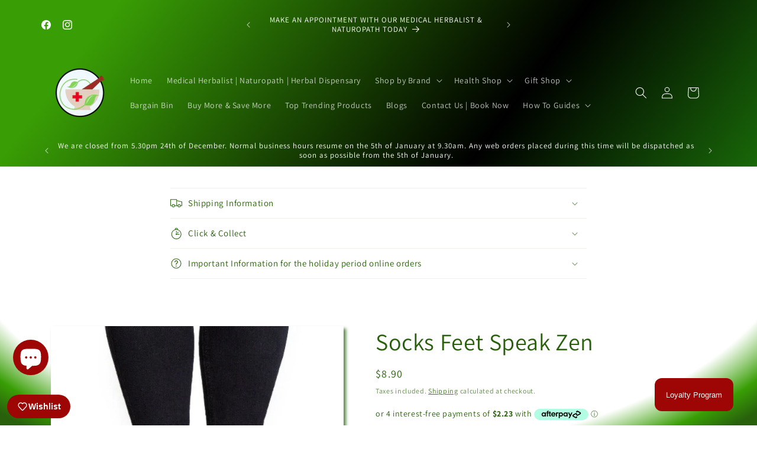

--- FILE ---
content_type: text/html; charset=utf-8
request_url: https://marshallshealthshop.co.nz/products/socks-feet-speak-zen
body_size: 79064
content:
<!doctype html>
<html class="js" lang="en">
  <head>
    <meta charset="utf-8">
    <meta http-equiv="X-UA-Compatible" content="IE=edge">
    <meta name="viewport" content="width=device-width,initial-scale=1">
    <meta name="theme-color" content="">
    <link rel="canonical" href="https://marshallshealthshop.co.nz/products/socks-feet-speak-zen"><link rel="icon" type="image/png" href="//marshallshealthshop.co.nz/cdn/shop/files/Logo_512x512px_Trans_Background.png?crop=center&height=32&v=1679071333&width=32"><link rel="preconnect" href="https://fonts.shopifycdn.com" crossorigin><title>
      Socks Feet Speak Zen
 &ndash; MarshallsHealthShop</title>

    
      <meta name="description" content="Zen Feet Speak Socks Socks that make a statement! Black socks featuring a grey meditating silhouette &amp;amp; zen Kanji Anti-slip print on the bottom mirrors the design on top One size fits most 20(L) x 8(W) x 2(H) cm SKU: DE-FS/Z">
    

    

<meta property="og:site_name" content="MarshallsHealthShop">
<meta property="og:url" content="https://marshallshealthshop.co.nz/products/socks-feet-speak-zen">
<meta property="og:title" content="Socks Feet Speak Zen">
<meta property="og:type" content="product">
<meta property="og:description" content="Zen Feet Speak Socks Socks that make a statement! Black socks featuring a grey meditating silhouette &amp;amp; zen Kanji Anti-slip print on the bottom mirrors the design on top One size fits most 20(L) x 8(W) x 2(H) cm SKU: DE-FS/Z"><meta property="og:image" content="http://marshallshealthshop.co.nz/cdn/shop/products/DE-FS_Z.jpg?v=1699841927">
  <meta property="og:image:secure_url" content="https://marshallshealthshop.co.nz/cdn/shop/products/DE-FS_Z.jpg?v=1699841927">
  <meta property="og:image:width" content="600">
  <meta property="og:image:height" content="600"><meta property="og:price:amount" content="8.90">
  <meta property="og:price:currency" content="NZD"><meta name="twitter:card" content="summary_large_image">
<meta name="twitter:title" content="Socks Feet Speak Zen">
<meta name="twitter:description" content="Zen Feet Speak Socks Socks that make a statement! Black socks featuring a grey meditating silhouette &amp;amp; zen Kanji Anti-slip print on the bottom mirrors the design on top One size fits most 20(L) x 8(W) x 2(H) cm SKU: DE-FS/Z">


    <script src="//marshallshealthshop.co.nz/cdn/shop/t/17/assets/constants.js?v=132983761750457495441759190796" defer="defer"></script>
    <script src="//marshallshealthshop.co.nz/cdn/shop/t/17/assets/pubsub.js?v=25310214064522200911759190797" defer="defer"></script>
    <script src="//marshallshealthshop.co.nz/cdn/shop/t/17/assets/global.js?v=7301445359237545521759190796" defer="defer"></script>
    <script src="//marshallshealthshop.co.nz/cdn/shop/t/17/assets/details-disclosure.js?v=13653116266235556501759190796" defer="defer"></script>
    <script src="//marshallshealthshop.co.nz/cdn/shop/t/17/assets/details-modal.js?v=25581673532751508451759190796" defer="defer"></script>
    <script src="//marshallshealthshop.co.nz/cdn/shop/t/17/assets/search-form.js?v=133129549252120666541759190797" defer="defer"></script><script src="//marshallshealthshop.co.nz/cdn/shop/t/17/assets/animations.js?v=88693664871331136111759190795" defer="defer"></script><script>window.performance && window.performance.mark && window.performance.mark('shopify.content_for_header.start');</script><meta name="google-site-verification" content="fJSFpnYvJKpGeyffF30DZUbILslvfq_kUjHC1daGuwA">
<meta id="shopify-digital-wallet" name="shopify-digital-wallet" content="/63171428600/digital_wallets/dialog">
<meta name="shopify-checkout-api-token" content="1775f279dae374e3979b6b91d5c9c62d">
<link rel="alternate" type="application/json+oembed" href="https://marshallshealthshop.co.nz/products/socks-feet-speak-zen.oembed">
<script async="async" src="/checkouts/internal/preloads.js?locale=en-NZ"></script>
<link rel="preconnect" href="https://shop.app" crossorigin="anonymous">
<script async="async" src="https://shop.app/checkouts/internal/preloads.js?locale=en-NZ&shop_id=63171428600" crossorigin="anonymous"></script>
<script id="apple-pay-shop-capabilities" type="application/json">{"shopId":63171428600,"countryCode":"NZ","currencyCode":"NZD","merchantCapabilities":["supports3DS"],"merchantId":"gid:\/\/shopify\/Shop\/63171428600","merchantName":"MarshallsHealthShop","requiredBillingContactFields":["postalAddress","email","phone"],"requiredShippingContactFields":["postalAddress","email","phone"],"shippingType":"shipping","supportedNetworks":["visa","masterCard","amex","jcb"],"total":{"type":"pending","label":"MarshallsHealthShop","amount":"1.00"},"shopifyPaymentsEnabled":true,"supportsSubscriptions":true}</script>
<script id="shopify-features" type="application/json">{"accessToken":"1775f279dae374e3979b6b91d5c9c62d","betas":["rich-media-storefront-analytics"],"domain":"marshallshealthshop.co.nz","predictiveSearch":true,"shopId":63171428600,"locale":"en"}</script>
<script>var Shopify = Shopify || {};
Shopify.shop = "marshallshealthshop.myshopify.com";
Shopify.locale = "en";
Shopify.currency = {"active":"NZD","rate":"1.0"};
Shopify.country = "NZ";
Shopify.theme = {"name":"Updated copy of Dawn - June 25","id":154890141944,"schema_name":"Dawn","schema_version":"15.4.0","theme_store_id":887,"role":"main"};
Shopify.theme.handle = "null";
Shopify.theme.style = {"id":null,"handle":null};
Shopify.cdnHost = "marshallshealthshop.co.nz/cdn";
Shopify.routes = Shopify.routes || {};
Shopify.routes.root = "/";</script>
<script type="module">!function(o){(o.Shopify=o.Shopify||{}).modules=!0}(window);</script>
<script>!function(o){function n(){var o=[];function n(){o.push(Array.prototype.slice.apply(arguments))}return n.q=o,n}var t=o.Shopify=o.Shopify||{};t.loadFeatures=n(),t.autoloadFeatures=n()}(window);</script>
<script>
  window.ShopifyPay = window.ShopifyPay || {};
  window.ShopifyPay.apiHost = "shop.app\/pay";
  window.ShopifyPay.redirectState = null;
</script>
<script id="shop-js-analytics" type="application/json">{"pageType":"product"}</script>
<script defer="defer" async type="module" src="//marshallshealthshop.co.nz/cdn/shopifycloud/shop-js/modules/v2/client.init-shop-cart-sync_DGjqyID6.en.esm.js"></script>
<script defer="defer" async type="module" src="//marshallshealthshop.co.nz/cdn/shopifycloud/shop-js/modules/v2/chunk.common_CM5e3XYf.esm.js"></script>
<script type="module">
  await import("//marshallshealthshop.co.nz/cdn/shopifycloud/shop-js/modules/v2/client.init-shop-cart-sync_DGjqyID6.en.esm.js");
await import("//marshallshealthshop.co.nz/cdn/shopifycloud/shop-js/modules/v2/chunk.common_CM5e3XYf.esm.js");

  window.Shopify.SignInWithShop?.initShopCartSync?.({"fedCMEnabled":true,"windoidEnabled":true});

</script>
<script>
  window.Shopify = window.Shopify || {};
  if (!window.Shopify.featureAssets) window.Shopify.featureAssets = {};
  window.Shopify.featureAssets['shop-js'] = {"shop-cart-sync":["modules/v2/client.shop-cart-sync_DS_n0f7A.en.esm.js","modules/v2/chunk.common_CM5e3XYf.esm.js"],"shop-button":["modules/v2/client.shop-button_CNT-NO5k.en.esm.js","modules/v2/chunk.common_CM5e3XYf.esm.js"],"init-fed-cm":["modules/v2/client.init-fed-cm_iCBVkvTB.en.esm.js","modules/v2/chunk.common_CM5e3XYf.esm.js"],"shop-cash-offers":["modules/v2/client.shop-cash-offers_Bicqpat5.en.esm.js","modules/v2/chunk.common_CM5e3XYf.esm.js","modules/v2/chunk.modal_Dl937Oy4.esm.js"],"avatar":["modules/v2/client.avatar_BTnouDA3.en.esm.js"],"init-windoid":["modules/v2/client.init-windoid_BqfVjynn.en.esm.js","modules/v2/chunk.common_CM5e3XYf.esm.js"],"init-shop-email-lookup-coordinator":["modules/v2/client.init-shop-email-lookup-coordinator_CrkkCzDo.en.esm.js","modules/v2/chunk.common_CM5e3XYf.esm.js"],"shop-toast-manager":["modules/v2/client.shop-toast-manager_HMMtSVHE.en.esm.js","modules/v2/chunk.common_CM5e3XYf.esm.js"],"pay-button":["modules/v2/client.pay-button_B57g7222.en.esm.js","modules/v2/chunk.common_CM5e3XYf.esm.js"],"shop-login-button":["modules/v2/client.shop-login-button_CZKuy_To.en.esm.js","modules/v2/chunk.common_CM5e3XYf.esm.js","modules/v2/chunk.modal_Dl937Oy4.esm.js"],"init-shop-cart-sync":["modules/v2/client.init-shop-cart-sync_DGjqyID6.en.esm.js","modules/v2/chunk.common_CM5e3XYf.esm.js"],"init-customer-accounts":["modules/v2/client.init-customer-accounts_CxJ7KIEv.en.esm.js","modules/v2/client.shop-login-button_CZKuy_To.en.esm.js","modules/v2/chunk.common_CM5e3XYf.esm.js","modules/v2/chunk.modal_Dl937Oy4.esm.js"],"init-shop-for-new-customer-accounts":["modules/v2/client.init-shop-for-new-customer-accounts_BDK66bKM.en.esm.js","modules/v2/client.shop-login-button_CZKuy_To.en.esm.js","modules/v2/chunk.common_CM5e3XYf.esm.js","modules/v2/chunk.modal_Dl937Oy4.esm.js"],"lead-capture":["modules/v2/client.lead-capture_QF_QcTqn.en.esm.js","modules/v2/chunk.common_CM5e3XYf.esm.js","modules/v2/chunk.modal_Dl937Oy4.esm.js"],"shop-follow-button":["modules/v2/client.shop-follow-button_Cgw6zD7w.en.esm.js","modules/v2/chunk.common_CM5e3XYf.esm.js","modules/v2/chunk.modal_Dl937Oy4.esm.js"],"checkout-modal":["modules/v2/client.checkout-modal_r-P2WYUC.en.esm.js","modules/v2/chunk.common_CM5e3XYf.esm.js","modules/v2/chunk.modal_Dl937Oy4.esm.js"],"init-customer-accounts-sign-up":["modules/v2/client.init-customer-accounts-sign-up_fcc8iru1.en.esm.js","modules/v2/client.shop-login-button_CZKuy_To.en.esm.js","modules/v2/chunk.common_CM5e3XYf.esm.js","modules/v2/chunk.modal_Dl937Oy4.esm.js"],"shop-login":["modules/v2/client.shop-login_CJN-CB3q.en.esm.js","modules/v2/chunk.common_CM5e3XYf.esm.js","modules/v2/chunk.modal_Dl937Oy4.esm.js"],"payment-terms":["modules/v2/client.payment-terms_C8iL647G.en.esm.js","modules/v2/chunk.common_CM5e3XYf.esm.js","modules/v2/chunk.modal_Dl937Oy4.esm.js"]};
</script>
<script>(function() {
  var isLoaded = false;
  function asyncLoad() {
    if (isLoaded) return;
    isLoaded = true;
    var urls = ["https:\/\/loox.io\/widget\/oNZmJaLeT-\/loox.1751432104717.js?shop=marshallshealthshop.myshopify.com","https:\/\/wishlist.kaktusapp.com\/storage\/js\/kaktus_wishlist-marshallshealthshop.myshopify.com.js?ver=43\u0026shop=marshallshealthshop.myshopify.com"];
    for (var i = 0; i < urls.length; i++) {
      var s = document.createElement('script');
      s.type = 'text/javascript';
      s.async = true;
      s.src = urls[i];
      var x = document.getElementsByTagName('script')[0];
      x.parentNode.insertBefore(s, x);
    }
  };
  if(window.attachEvent) {
    window.attachEvent('onload', asyncLoad);
  } else {
    window.addEventListener('load', asyncLoad, false);
  }
})();</script>
<script id="__st">var __st={"a":63171428600,"offset":46800,"reqid":"ce67aad2-b14e-47ee-b7e0-4dc5b39569cf-1765969901","pageurl":"marshallshealthshop.co.nz\/products\/socks-feet-speak-zen","u":"e71ef4f31cc7","p":"product","rtyp":"product","rid":7673244188920};</script>
<script>window.ShopifyPaypalV4VisibilityTracking = true;</script>
<script id="captcha-bootstrap">!function(){'use strict';const t='contact',e='account',n='new_comment',o=[[t,t],['blogs',n],['comments',n],[t,'customer']],c=[[e,'customer_login'],[e,'guest_login'],[e,'recover_customer_password'],[e,'create_customer']],r=t=>t.map((([t,e])=>`form[action*='/${t}']:not([data-nocaptcha='true']) input[name='form_type'][value='${e}']`)).join(','),a=t=>()=>t?[...document.querySelectorAll(t)].map((t=>t.form)):[];function s(){const t=[...o],e=r(t);return a(e)}const i='password',u='form_key',d=['recaptcha-v3-token','g-recaptcha-response','h-captcha-response',i],f=()=>{try{return window.sessionStorage}catch{return}},m='__shopify_v',_=t=>t.elements[u];function p(t,e,n=!1){try{const o=window.sessionStorage,c=JSON.parse(o.getItem(e)),{data:r}=function(t){const{data:e,action:n}=t;return t[m]||n?{data:e,action:n}:{data:t,action:n}}(c);for(const[e,n]of Object.entries(r))t.elements[e]&&(t.elements[e].value=n);n&&o.removeItem(e)}catch(o){console.error('form repopulation failed',{error:o})}}const l='form_type',E='cptcha';function T(t){t.dataset[E]=!0}const w=window,h=w.document,L='Shopify',v='ce_forms',y='captcha';let A=!1;((t,e)=>{const n=(g='f06e6c50-85a8-45c8-87d0-21a2b65856fe',I='https://cdn.shopify.com/shopifycloud/storefront-forms-hcaptcha/ce_storefront_forms_captcha_hcaptcha.v1.5.2.iife.js',D={infoText:'Protected by hCaptcha',privacyText:'Privacy',termsText:'Terms'},(t,e,n)=>{const o=w[L][v],c=o.bindForm;if(c)return c(t,g,e,D).then(n);var r;o.q.push([[t,g,e,D],n]),r=I,A||(h.body.append(Object.assign(h.createElement('script'),{id:'captcha-provider',async:!0,src:r})),A=!0)});var g,I,D;w[L]=w[L]||{},w[L][v]=w[L][v]||{},w[L][v].q=[],w[L][y]=w[L][y]||{},w[L][y].protect=function(t,e){n(t,void 0,e),T(t)},Object.freeze(w[L][y]),function(t,e,n,w,h,L){const[v,y,A,g]=function(t,e,n){const i=e?o:[],u=t?c:[],d=[...i,...u],f=r(d),m=r(i),_=r(d.filter((([t,e])=>n.includes(e))));return[a(f),a(m),a(_),s()]}(w,h,L),I=t=>{const e=t.target;return e instanceof HTMLFormElement?e:e&&e.form},D=t=>v().includes(t);t.addEventListener('submit',(t=>{const e=I(t);if(!e)return;const n=D(e)&&!e.dataset.hcaptchaBound&&!e.dataset.recaptchaBound,o=_(e),c=g().includes(e)&&(!o||!o.value);(n||c)&&t.preventDefault(),c&&!n&&(function(t){try{if(!f())return;!function(t){const e=f();if(!e)return;const n=_(t);if(!n)return;const o=n.value;o&&e.removeItem(o)}(t);const e=Array.from(Array(32),(()=>Math.random().toString(36)[2])).join('');!function(t,e){_(t)||t.append(Object.assign(document.createElement('input'),{type:'hidden',name:u})),t.elements[u].value=e}(t,e),function(t,e){const n=f();if(!n)return;const o=[...t.querySelectorAll(`input[type='${i}']`)].map((({name:t})=>t)),c=[...d,...o],r={};for(const[a,s]of new FormData(t).entries())c.includes(a)||(r[a]=s);n.setItem(e,JSON.stringify({[m]:1,action:t.action,data:r}))}(t,e)}catch(e){console.error('failed to persist form',e)}}(e),e.submit())}));const S=(t,e)=>{t&&!t.dataset[E]&&(n(t,e.some((e=>e===t))),T(t))};for(const o of['focusin','change'])t.addEventListener(o,(t=>{const e=I(t);D(e)&&S(e,y())}));const B=e.get('form_key'),M=e.get(l),P=B&&M;t.addEventListener('DOMContentLoaded',(()=>{const t=y();if(P)for(const e of t)e.elements[l].value===M&&p(e,B);[...new Set([...A(),...v().filter((t=>'true'===t.dataset.shopifyCaptcha))])].forEach((e=>S(e,t)))}))}(h,new URLSearchParams(w.location.search),n,t,e,['guest_login'])})(!0,!0)}();</script>
<script integrity="sha256-52AcMU7V7pcBOXWImdc/TAGTFKeNjmkeM1Pvks/DTgc=" data-source-attribution="shopify.loadfeatures" defer="defer" src="//marshallshealthshop.co.nz/cdn/shopifycloud/storefront/assets/storefront/load_feature-81c60534.js" crossorigin="anonymous"></script>
<script crossorigin="anonymous" defer="defer" src="//marshallshealthshop.co.nz/cdn/shopifycloud/storefront/assets/shopify_pay/storefront-65b4c6d7.js?v=20250812"></script>
<script data-source-attribution="shopify.dynamic_checkout.dynamic.init">var Shopify=Shopify||{};Shopify.PaymentButton=Shopify.PaymentButton||{isStorefrontPortableWallets:!0,init:function(){window.Shopify.PaymentButton.init=function(){};var t=document.createElement("script");t.src="https://marshallshealthshop.co.nz/cdn/shopifycloud/portable-wallets/latest/portable-wallets.en.js",t.type="module",document.head.appendChild(t)}};
</script>
<script data-source-attribution="shopify.dynamic_checkout.buyer_consent">
  function portableWalletsHideBuyerConsent(e){var t=document.getElementById("shopify-buyer-consent"),n=document.getElementById("shopify-subscription-policy-button");t&&n&&(t.classList.add("hidden"),t.setAttribute("aria-hidden","true"),n.removeEventListener("click",e))}function portableWalletsShowBuyerConsent(e){var t=document.getElementById("shopify-buyer-consent"),n=document.getElementById("shopify-subscription-policy-button");t&&n&&(t.classList.remove("hidden"),t.removeAttribute("aria-hidden"),n.addEventListener("click",e))}window.Shopify?.PaymentButton&&(window.Shopify.PaymentButton.hideBuyerConsent=portableWalletsHideBuyerConsent,window.Shopify.PaymentButton.showBuyerConsent=portableWalletsShowBuyerConsent);
</script>
<script data-source-attribution="shopify.dynamic_checkout.cart.bootstrap">document.addEventListener("DOMContentLoaded",(function(){function t(){return document.querySelector("shopify-accelerated-checkout-cart, shopify-accelerated-checkout")}if(t())Shopify.PaymentButton.init();else{new MutationObserver((function(e,n){t()&&(Shopify.PaymentButton.init(),n.disconnect())})).observe(document.body,{childList:!0,subtree:!0})}}));
</script>
<link id="shopify-accelerated-checkout-styles" rel="stylesheet" media="screen" href="https://marshallshealthshop.co.nz/cdn/shopifycloud/portable-wallets/latest/accelerated-checkout-backwards-compat.css" crossorigin="anonymous">
<style id="shopify-accelerated-checkout-cart">
        #shopify-buyer-consent {
  margin-top: 1em;
  display: inline-block;
  width: 100%;
}

#shopify-buyer-consent.hidden {
  display: none;
}

#shopify-subscription-policy-button {
  background: none;
  border: none;
  padding: 0;
  text-decoration: underline;
  font-size: inherit;
  cursor: pointer;
}

#shopify-subscription-policy-button::before {
  box-shadow: none;
}

      </style>
<script id="sections-script" data-sections="header" defer="defer" src="//marshallshealthshop.co.nz/cdn/shop/t/17/compiled_assets/scripts.js?9752"></script>
<script>window.performance && window.performance.mark && window.performance.mark('shopify.content_for_header.end');</script>


    <style data-shopify>
      @font-face {
  font-family: Assistant;
  font-weight: 400;
  font-style: normal;
  font-display: swap;
  src: url("//marshallshealthshop.co.nz/cdn/fonts/assistant/assistant_n4.9120912a469cad1cc292572851508ca49d12e768.woff2") format("woff2"),
       url("//marshallshealthshop.co.nz/cdn/fonts/assistant/assistant_n4.6e9875ce64e0fefcd3f4446b7ec9036b3ddd2985.woff") format("woff");
}

      @font-face {
  font-family: Assistant;
  font-weight: 700;
  font-style: normal;
  font-display: swap;
  src: url("//marshallshealthshop.co.nz/cdn/fonts/assistant/assistant_n7.bf44452348ec8b8efa3aa3068825305886b1c83c.woff2") format("woff2"),
       url("//marshallshealthshop.co.nz/cdn/fonts/assistant/assistant_n7.0c887fee83f6b3bda822f1150b912c72da0f7b64.woff") format("woff");
}

      
      
      @font-face {
  font-family: Assistant;
  font-weight: 400;
  font-style: normal;
  font-display: swap;
  src: url("//marshallshealthshop.co.nz/cdn/fonts/assistant/assistant_n4.9120912a469cad1cc292572851508ca49d12e768.woff2") format("woff2"),
       url("//marshallshealthshop.co.nz/cdn/fonts/assistant/assistant_n4.6e9875ce64e0fefcd3f4446b7ec9036b3ddd2985.woff") format("woff");
}


      
        :root,
        .color-background-1 {
          --color-background: 255,255,255;
        
          --gradient-background: radial-gradient(rgba(255, 255, 255, 1) 79%, rgba(57, 158, 5, 1) 90%, rgba(40, 96, 12, 1) 97%);
        

        

        --color-foreground: 40,96,12;
        --color-background-contrast: 191,191,191;
        --color-shadow: 40,96,12;
        --color-button: 40,96,12;
        --color-button-text: 255,255,255;
        --color-secondary-button: 255,255,255;
        --color-secondary-button-text: 40,96,12;
        --color-link: 40,96,12;
        --color-badge-foreground: 40,96,12;
        --color-badge-background: 255,255,255;
        --color-badge-border: 40,96,12;
        --payment-terms-background-color: rgb(255 255 255);
      }
      
        
        .color-background-2 {
          --color-background: 255,255,255;
        
          --gradient-background: #ffffff;
        

        

        --color-foreground: 255,255,255;
        --color-background-contrast: 191,191,191;
        --color-shadow: 255,255,255;
        --color-button: 40,96,12;
        --color-button-text: 255,255,255;
        --color-secondary-button: 255,255,255;
        --color-secondary-button-text: 255,255,255;
        --color-link: 255,255,255;
        --color-badge-foreground: 255,255,255;
        --color-badge-background: 255,255,255;
        --color-badge-border: 255,255,255;
        --payment-terms-background-color: rgb(255 255 255);
      }
      
        
        .color-inverse {
          --color-background: 40,96,12;
        
          --gradient-background: #28600c;
        

        

        --color-foreground: 255,255,255;
        --color-background-contrast: 0,0,0;
        --color-shadow: 40,96,12;
        --color-button: 255,255,255;
        --color-button-text: 40,96,12;
        --color-secondary-button: 40,96,12;
        --color-secondary-button-text: 255,255,255;
        --color-link: 255,255,255;
        --color-badge-foreground: 255,255,255;
        --color-badge-background: 40,96,12;
        --color-badge-border: 255,255,255;
        --payment-terms-background-color: rgb(40 96 12);
      }
      
        
        .color-accent-1 {
          --color-background: 40,96,12;
        
          --gradient-background: linear-gradient(136deg, rgba(57, 158, 5, 1) 11%, rgba(0, 0, 0, 1) 100%);
        

        

        --color-foreground: 255,255,255;
        --color-background-contrast: 0,0,0;
        --color-shadow: 40,96,12;
        --color-button: 255,255,255;
        --color-button-text: 40,96,12;
        --color-secondary-button: 40,96,12;
        --color-secondary-button-text: 255,255,255;
        --color-link: 255,255,255;
        --color-badge-foreground: 255,255,255;
        --color-badge-background: 40,96,12;
        --color-badge-border: 255,255,255;
        --payment-terms-background-color: rgb(40 96 12);
      }
      
        
        .color-accent-2 {
          --color-background: 158,5,5;
        
          --gradient-background: linear-gradient(127deg, rgba(57, 158, 5, 1) 11%, rgba(0, 0, 0, 1) 55%, rgba(38, 158, 13, 1) 96%);
        

        

        --color-foreground: 255,255,255;
        --color-background-contrast: 183,6,6;
        --color-shadow: 40,96,12;
        --color-button: 255,255,255;
        --color-button-text: 158,5,5;
        --color-secondary-button: 158,5,5;
        --color-secondary-button-text: 255,255,255;
        --color-link: 255,255,255;
        --color-badge-foreground: 255,255,255;
        --color-badge-background: 158,5,5;
        --color-badge-border: 255,255,255;
        --payment-terms-background-color: rgb(158 5 5);
      }
      
        
        .color-scheme-b106bd2c-bba6-40e7-8f8f-730281a83f44 {
          --color-background: 255,255,255;
        
          --gradient-background: radial-gradient(rgba(255, 255, 255, 1) 79%, rgba(57, 158, 5, 1) 90%, rgba(40, 96, 12, 1) 97%);
        

        

        --color-foreground: 40,96,12;
        --color-background-contrast: 191,191,191;
        --color-shadow: 40,96,12;
        --color-button: 40,96,12;
        --color-button-text: 255,255,255;
        --color-secondary-button: 255,255,255;
        --color-secondary-button-text: 40,96,12;
        --color-link: 40,96,12;
        --color-badge-foreground: 40,96,12;
        --color-badge-background: 255,255,255;
        --color-badge-border: 40,96,12;
        --payment-terms-background-color: rgb(255 255 255);
      }
      
        
        .color-scheme-15996563-c944-4bc3-bb62-4886604c9b9b {
          --color-background: 255,255,255;
        
          --gradient-background: radial-gradient(rgba(40, 96, 12, 0.34) 79%, rgba(57, 158, 5, 1) 90%, rgba(40, 96, 12, 1) 97%);
        

        

        --color-foreground: 255,255,255;
        --color-background-contrast: 191,191,191;
        --color-shadow: 40,96,12;
        --color-button: 40,96,12;
        --color-button-text: 255,255,255;
        --color-secondary-button: 255,255,255;
        --color-secondary-button-text: 40,96,12;
        --color-link: 40,96,12;
        --color-badge-foreground: 255,255,255;
        --color-badge-background: 255,255,255;
        --color-badge-border: 255,255,255;
        --payment-terms-background-color: rgb(255 255 255);
      }
      
        
        .color-scheme-d0a642f5-bf8a-46d8-971e-55f7a08fd92c {
          --color-background: 255,255,255;
        
          --gradient-background: radial-gradient(rgba(255, 255, 255, 1) 79%, rgba(57, 158, 5, 1) 90%, rgba(40, 96, 12, 1) 97%);
        

        

        --color-foreground: 40,96,12;
        --color-background-contrast: 191,191,191;
        --color-shadow: 0,0,0;
        --color-button: 158,5,5;
        --color-button-text: 255,255,255;
        --color-secondary-button: 255,255,255;
        --color-secondary-button-text: 255,255,255;
        --color-link: 255,255,255;
        --color-badge-foreground: 40,96,12;
        --color-badge-background: 255,255,255;
        --color-badge-border: 40,96,12;
        --payment-terms-background-color: rgb(255 255 255);
      }
      

      body, .color-background-1, .color-background-2, .color-inverse, .color-accent-1, .color-accent-2, .color-scheme-b106bd2c-bba6-40e7-8f8f-730281a83f44, .color-scheme-15996563-c944-4bc3-bb62-4886604c9b9b, .color-scheme-d0a642f5-bf8a-46d8-971e-55f7a08fd92c {
        color: rgba(var(--color-foreground), 0.75);
        background-color: rgb(var(--color-background));
      }

      :root {
        --font-body-family: Assistant, sans-serif;
        --font-body-style: normal;
        --font-body-weight: 400;
        --font-body-weight-bold: 700;

        --font-heading-family: Assistant, sans-serif;
        --font-heading-style: normal;
        --font-heading-weight: 400;

        --font-body-scale: 1.0;
        --font-heading-scale: 1.0;

        --media-padding: px;
        --media-border-opacity: 0.0;
        --media-border-width: 0px;
        --media-radius: 0px;
        --media-shadow-opacity: 0.75;
        --media-shadow-horizontal-offset: 4px;
        --media-shadow-vertical-offset: 4px;
        --media-shadow-blur-radius: 5px;
        --media-shadow-visible: 1;

        --page-width: 120rem;
        --page-width-margin: 0rem;

        --product-card-image-padding: 1.0rem;
        --product-card-corner-radius: 0.0rem;
        --product-card-text-alignment: center;
        --product-card-border-width: 0.0rem;
        --product-card-border-opacity: 0.0;
        --product-card-shadow-opacity: 0.75;
        --product-card-shadow-visible: 1;
        --product-card-shadow-horizontal-offset: -0.4rem;
        --product-card-shadow-vertical-offset: 0.4rem;
        --product-card-shadow-blur-radius: 0.5rem;

        --collection-card-image-padding: 0.0rem;
        --collection-card-corner-radius: 0.0rem;
        --collection-card-text-alignment: left;
        --collection-card-border-width: 0.0rem;
        --collection-card-border-opacity: 0.0;
        --collection-card-shadow-opacity: 0.75;
        --collection-card-shadow-visible: 1;
        --collection-card-shadow-horizontal-offset: -0.4rem;
        --collection-card-shadow-vertical-offset: 0.4rem;
        --collection-card-shadow-blur-radius: 0.5rem;

        --blog-card-image-padding: 0.0rem;
        --blog-card-corner-radius: 0.0rem;
        --blog-card-text-alignment: left;
        --blog-card-border-width: 0.0rem;
        --blog-card-border-opacity: 0.1;
        --blog-card-shadow-opacity: 0.75;
        --blog-card-shadow-visible: 1;
        --blog-card-shadow-horizontal-offset: -0.4rem;
        --blog-card-shadow-vertical-offset: 0.4rem;
        --blog-card-shadow-blur-radius: 0.5rem;

        --badge-corner-radius: 4.0rem;

        --popup-border-width: 1px;
        --popup-border-opacity: 0.1;
        --popup-corner-radius: 40px;
        --popup-shadow-opacity: 0.75;
        --popup-shadow-horizontal-offset: 4px;
        --popup-shadow-vertical-offset: -4px;
        --popup-shadow-blur-radius: 5px;

        --drawer-border-width: 0px;
        --drawer-border-opacity: 0.1;
        --drawer-shadow-opacity: 0.0;
        --drawer-shadow-horizontal-offset: 0px;
        --drawer-shadow-vertical-offset: 4px;
        --drawer-shadow-blur-radius: 5px;

        --spacing-sections-desktop: 0px;
        --spacing-sections-mobile: 0px;

        --grid-desktop-vertical-spacing: 8px;
        --grid-desktop-horizontal-spacing: 8px;
        --grid-mobile-vertical-spacing: 4px;
        --grid-mobile-horizontal-spacing: 4px;

        --text-boxes-border-opacity: 0.1;
        --text-boxes-border-width: 0px;
        --text-boxes-radius: 0px;
        --text-boxes-shadow-opacity: 0.0;
        --text-boxes-shadow-visible: 0;
        --text-boxes-shadow-horizontal-offset: 0px;
        --text-boxes-shadow-vertical-offset: 4px;
        --text-boxes-shadow-blur-radius: 5px;

        --buttons-radius: 40px;
        --buttons-radius-outset: 41px;
        --buttons-border-width: 1px;
        --buttons-border-opacity: 1.0;
        --buttons-shadow-opacity: 0.75;
        --buttons-shadow-visible: 1;
        --buttons-shadow-horizontal-offset: -4px;
        --buttons-shadow-vertical-offset: 4px;
        --buttons-shadow-blur-radius: 5px;
        --buttons-border-offset: 0.3px;

        --inputs-radius: 40px;
        --inputs-border-width: 1px;
        --inputs-border-opacity: 1.0;
        --inputs-shadow-opacity: 0.75;
        --inputs-shadow-horizontal-offset: -4px;
        --inputs-margin-offset: 4px;
        --inputs-shadow-vertical-offset: 4px;
        --inputs-shadow-blur-radius: 5px;
        --inputs-radius-outset: 41px;

        --variant-pills-radius: 40px;
        --variant-pills-border-width: 1px;
        --variant-pills-border-opacity: 0.55;
        --variant-pills-shadow-opacity: 0.0;
        --variant-pills-shadow-horizontal-offset: 0px;
        --variant-pills-shadow-vertical-offset: 4px;
        --variant-pills-shadow-blur-radius: 5px;
      }

      *,
      *::before,
      *::after {
        box-sizing: inherit;
      }

      html {
        box-sizing: border-box;
        font-size: calc(var(--font-body-scale) * 62.5%);
        height: 100%;
      }

      body {
        display: grid;
        grid-template-rows: auto auto 1fr auto;
        grid-template-columns: 100%;
        min-height: 100%;
        margin: 0;
        font-size: 1.5rem;
        letter-spacing: 0.06rem;
        line-height: calc(1 + 0.8 / var(--font-body-scale));
        font-family: var(--font-body-family);
        font-style: var(--font-body-style);
        font-weight: var(--font-body-weight);
      }

      @media screen and (min-width: 750px) {
        body {
          font-size: 1.6rem;
        }
      }
    </style>

    <link href="//marshallshealthshop.co.nz/cdn/shop/t/17/assets/base.css?v=159841507637079171801759190795" rel="stylesheet" type="text/css" media="all" />
    <link rel="stylesheet" href="//marshallshealthshop.co.nz/cdn/shop/t/17/assets/component-cart-items.css?v=13033300910818915211759190796" media="print" onload="this.media='all'">
      <link rel="preload" as="font" href="//marshallshealthshop.co.nz/cdn/fonts/assistant/assistant_n4.9120912a469cad1cc292572851508ca49d12e768.woff2" type="font/woff2" crossorigin>
      

      <link rel="preload" as="font" href="//marshallshealthshop.co.nz/cdn/fonts/assistant/assistant_n4.9120912a469cad1cc292572851508ca49d12e768.woff2" type="font/woff2" crossorigin>
      
<link
        rel="stylesheet"
        href="//marshallshealthshop.co.nz/cdn/shop/t/17/assets/component-predictive-search.css?v=118923337488134913561759190796"
        media="print"
        onload="this.media='all'"
      ><script>
      if (Shopify.designMode) {
        document.documentElement.classList.add('shopify-design-mode');
      }
    </script>
  <script src="https://cdn.shopify.com/extensions/7bc9bb47-adfa-4267-963e-cadee5096caf/inbox-1252/assets/inbox-chat-loader.js" type="text/javascript" defer="defer"></script>
<script src="https://cdn.shopify.com/extensions/b80e817c-8195-4cc3-9e6e-a7c2cd975f3b/afterpay-on-site-messaging-1/assets/messaging-lib-loader.js" type="text/javascript" defer="defer"></script>
<link href="https://monorail-edge.shopifysvc.com" rel="dns-prefetch">
<script>(function(){if ("sendBeacon" in navigator && "performance" in window) {try {var session_token_from_headers = performance.getEntriesByType('navigation')[0].serverTiming.find(x => x.name == '_s').description;} catch {var session_token_from_headers = undefined;}var session_cookie_matches = document.cookie.match(/_shopify_s=([^;]*)/);var session_token_from_cookie = session_cookie_matches && session_cookie_matches.length === 2 ? session_cookie_matches[1] : "";var session_token = session_token_from_headers || session_token_from_cookie || "";function handle_abandonment_event(e) {var entries = performance.getEntries().filter(function(entry) {return /monorail-edge.shopifysvc.com/.test(entry.name);});if (!window.abandonment_tracked && entries.length === 0) {window.abandonment_tracked = true;var currentMs = Date.now();var navigation_start = performance.timing.navigationStart;var payload = {shop_id: 63171428600,url: window.location.href,navigation_start,duration: currentMs - navigation_start,session_token,page_type: "product"};window.navigator.sendBeacon("https://monorail-edge.shopifysvc.com/v1/produce", JSON.stringify({schema_id: "online_store_buyer_site_abandonment/1.1",payload: payload,metadata: {event_created_at_ms: currentMs,event_sent_at_ms: currentMs}}));}}window.addEventListener('pagehide', handle_abandonment_event);}}());</script>
<script id="web-pixels-manager-setup">(function e(e,d,r,n,o){if(void 0===o&&(o={}),!Boolean(null===(a=null===(i=window.Shopify)||void 0===i?void 0:i.analytics)||void 0===a?void 0:a.replayQueue)){var i,a;window.Shopify=window.Shopify||{};var t=window.Shopify;t.analytics=t.analytics||{};var s=t.analytics;s.replayQueue=[],s.publish=function(e,d,r){return s.replayQueue.push([e,d,r]),!0};try{self.performance.mark("wpm:start")}catch(e){}var l=function(){var e={modern:/Edge?\/(1{2}[4-9]|1[2-9]\d|[2-9]\d{2}|\d{4,})\.\d+(\.\d+|)|Firefox\/(1{2}[4-9]|1[2-9]\d|[2-9]\d{2}|\d{4,})\.\d+(\.\d+|)|Chrom(ium|e)\/(9{2}|\d{3,})\.\d+(\.\d+|)|(Maci|X1{2}).+ Version\/(15\.\d+|(1[6-9]|[2-9]\d|\d{3,})\.\d+)([,.]\d+|)( \(\w+\)|)( Mobile\/\w+|) Safari\/|Chrome.+OPR\/(9{2}|\d{3,})\.\d+\.\d+|(CPU[ +]OS|iPhone[ +]OS|CPU[ +]iPhone|CPU IPhone OS|CPU iPad OS)[ +]+(15[._]\d+|(1[6-9]|[2-9]\d|\d{3,})[._]\d+)([._]\d+|)|Android:?[ /-](13[3-9]|1[4-9]\d|[2-9]\d{2}|\d{4,})(\.\d+|)(\.\d+|)|Android.+Firefox\/(13[5-9]|1[4-9]\d|[2-9]\d{2}|\d{4,})\.\d+(\.\d+|)|Android.+Chrom(ium|e)\/(13[3-9]|1[4-9]\d|[2-9]\d{2}|\d{4,})\.\d+(\.\d+|)|SamsungBrowser\/([2-9]\d|\d{3,})\.\d+/,legacy:/Edge?\/(1[6-9]|[2-9]\d|\d{3,})\.\d+(\.\d+|)|Firefox\/(5[4-9]|[6-9]\d|\d{3,})\.\d+(\.\d+|)|Chrom(ium|e)\/(5[1-9]|[6-9]\d|\d{3,})\.\d+(\.\d+|)([\d.]+$|.*Safari\/(?![\d.]+ Edge\/[\d.]+$))|(Maci|X1{2}).+ Version\/(10\.\d+|(1[1-9]|[2-9]\d|\d{3,})\.\d+)([,.]\d+|)( \(\w+\)|)( Mobile\/\w+|) Safari\/|Chrome.+OPR\/(3[89]|[4-9]\d|\d{3,})\.\d+\.\d+|(CPU[ +]OS|iPhone[ +]OS|CPU[ +]iPhone|CPU IPhone OS|CPU iPad OS)[ +]+(10[._]\d+|(1[1-9]|[2-9]\d|\d{3,})[._]\d+)([._]\d+|)|Android:?[ /-](13[3-9]|1[4-9]\d|[2-9]\d{2}|\d{4,})(\.\d+|)(\.\d+|)|Mobile Safari.+OPR\/([89]\d|\d{3,})\.\d+\.\d+|Android.+Firefox\/(13[5-9]|1[4-9]\d|[2-9]\d{2}|\d{4,})\.\d+(\.\d+|)|Android.+Chrom(ium|e)\/(13[3-9]|1[4-9]\d|[2-9]\d{2}|\d{4,})\.\d+(\.\d+|)|Android.+(UC? ?Browser|UCWEB|U3)[ /]?(15\.([5-9]|\d{2,})|(1[6-9]|[2-9]\d|\d{3,})\.\d+)\.\d+|SamsungBrowser\/(5\.\d+|([6-9]|\d{2,})\.\d+)|Android.+MQ{2}Browser\/(14(\.(9|\d{2,})|)|(1[5-9]|[2-9]\d|\d{3,})(\.\d+|))(\.\d+|)|K[Aa][Ii]OS\/(3\.\d+|([4-9]|\d{2,})\.\d+)(\.\d+|)/},d=e.modern,r=e.legacy,n=navigator.userAgent;return n.match(d)?"modern":n.match(r)?"legacy":"unknown"}(),u="modern"===l?"modern":"legacy",c=(null!=n?n:{modern:"",legacy:""})[u],f=function(e){return[e.baseUrl,"/wpm","/b",e.hashVersion,"modern"===e.buildTarget?"m":"l",".js"].join("")}({baseUrl:d,hashVersion:r,buildTarget:u}),m=function(e){var d=e.version,r=e.bundleTarget,n=e.surface,o=e.pageUrl,i=e.monorailEndpoint;return{emit:function(e){var a=e.status,t=e.errorMsg,s=(new Date).getTime(),l=JSON.stringify({metadata:{event_sent_at_ms:s},events:[{schema_id:"web_pixels_manager_load/3.1",payload:{version:d,bundle_target:r,page_url:o,status:a,surface:n,error_msg:t},metadata:{event_created_at_ms:s}}]});if(!i)return console&&console.warn&&console.warn("[Web Pixels Manager] No Monorail endpoint provided, skipping logging."),!1;try{return self.navigator.sendBeacon.bind(self.navigator)(i,l)}catch(e){}var u=new XMLHttpRequest;try{return u.open("POST",i,!0),u.setRequestHeader("Content-Type","text/plain"),u.send(l),!0}catch(e){return console&&console.warn&&console.warn("[Web Pixels Manager] Got an unhandled error while logging to Monorail."),!1}}}}({version:r,bundleTarget:l,surface:e.surface,pageUrl:self.location.href,monorailEndpoint:e.monorailEndpoint});try{o.browserTarget=l,function(e){var d=e.src,r=e.async,n=void 0===r||r,o=e.onload,i=e.onerror,a=e.sri,t=e.scriptDataAttributes,s=void 0===t?{}:t,l=document.createElement("script"),u=document.querySelector("head"),c=document.querySelector("body");if(l.async=n,l.src=d,a&&(l.integrity=a,l.crossOrigin="anonymous"),s)for(var f in s)if(Object.prototype.hasOwnProperty.call(s,f))try{l.dataset[f]=s[f]}catch(e){}if(o&&l.addEventListener("load",o),i&&l.addEventListener("error",i),u)u.appendChild(l);else{if(!c)throw new Error("Did not find a head or body element to append the script");c.appendChild(l)}}({src:f,async:!0,onload:function(){if(!function(){var e,d;return Boolean(null===(d=null===(e=window.Shopify)||void 0===e?void 0:e.analytics)||void 0===d?void 0:d.initialized)}()){var d=window.webPixelsManager.init(e)||void 0;if(d){var r=window.Shopify.analytics;r.replayQueue.forEach((function(e){var r=e[0],n=e[1],o=e[2];d.publishCustomEvent(r,n,o)})),r.replayQueue=[],r.publish=d.publishCustomEvent,r.visitor=d.visitor,r.initialized=!0}}},onerror:function(){return m.emit({status:"failed",errorMsg:"".concat(f," has failed to load")})},sri:function(e){var d=/^sha384-[A-Za-z0-9+/=]+$/;return"string"==typeof e&&d.test(e)}(c)?c:"",scriptDataAttributes:o}),m.emit({status:"loading"})}catch(e){m.emit({status:"failed",errorMsg:(null==e?void 0:e.message)||"Unknown error"})}}})({shopId: 63171428600,storefrontBaseUrl: "https://marshallshealthshop.co.nz",extensionsBaseUrl: "https://extensions.shopifycdn.com/cdn/shopifycloud/web-pixels-manager",monorailEndpoint: "https://monorail-edge.shopifysvc.com/unstable/produce_batch",surface: "storefront-renderer",enabledBetaFlags: ["2dca8a86"],webPixelsConfigList: [{"id":"1645510904","configuration":"{\"accountID\":\"123\"}","eventPayloadVersion":"v1","runtimeContext":"STRICT","scriptVersion":"eb1166c0ae0c2c74c83102c0b7943a2f","type":"APP","apiClientId":47242248193,"privacyPurposes":["ANALYTICS","MARKETING","SALE_OF_DATA"],"dataSharingAdjustments":{"protectedCustomerApprovalScopes":["read_customer_personal_data"]}},{"id":"1645117688","configuration":"{\"shopID\": \"72219\"}","eventPayloadVersion":"v1","runtimeContext":"STRICT","scriptVersion":"d22b5691c62682d22357c5bcbea63a2b","type":"APP","apiClientId":3780451,"privacyPurposes":["ANALYTICS","MARKETING","SALE_OF_DATA"],"dataSharingAdjustments":{"protectedCustomerApprovalScopes":["read_customer_email","read_customer_name","read_customer_personal_data","read_customer_phone"]}},{"id":"512852216","configuration":"{\"config\":\"{\\\"google_tag_ids\\\":[\\\"G-FTQ4T727EJ\\\",\\\"AW-11120990937\\\",\\\"GT-KDQHK8R\\\",\\\"G-J5Z89VFBNN\\\"],\\\"target_country\\\":\\\"NZ\\\",\\\"gtag_events\\\":[{\\\"type\\\":\\\"search\\\",\\\"action_label\\\":[\\\"G-FTQ4T727EJ\\\",\\\"AW-11120990937\\\/9MxkCL-jsLgYENm187Yp\\\",\\\"G-J5Z89VFBNN\\\"]},{\\\"type\\\":\\\"begin_checkout\\\",\\\"action_label\\\":[\\\"G-FTQ4T727EJ\\\",\\\"AW-11120990937\\\/sOJjCMWjsLgYENm187Yp\\\",\\\"G-J5Z89VFBNN\\\"]},{\\\"type\\\":\\\"view_item\\\",\\\"action_label\\\":[\\\"G-FTQ4T727EJ\\\",\\\"AW-11120990937\\\/e4jECLyjsLgYENm187Yp\\\",\\\"MC-0E5SERE5PX\\\",\\\"G-J5Z89VFBNN\\\"]},{\\\"type\\\":\\\"purchase\\\",\\\"action_label\\\":[\\\"G-FTQ4T727EJ\\\",\\\"AW-11120990937\\\/NCtjCLajsLgYENm187Yp\\\",\\\"MC-0E5SERE5PX\\\",\\\"G-J5Z89VFBNN\\\"]},{\\\"type\\\":\\\"page_view\\\",\\\"action_label\\\":[\\\"G-FTQ4T727EJ\\\",\\\"AW-11120990937\\\/VRflCLmjsLgYENm187Yp\\\",\\\"MC-0E5SERE5PX\\\",\\\"G-J5Z89VFBNN\\\"]},{\\\"type\\\":\\\"add_payment_info\\\",\\\"action_label\\\":[\\\"G-FTQ4T727EJ\\\",\\\"AW-11120990937\\\/4e2WCMijsLgYENm187Yp\\\",\\\"G-J5Z89VFBNN\\\"]},{\\\"type\\\":\\\"add_to_cart\\\",\\\"action_label\\\":[\\\"G-FTQ4T727EJ\\\",\\\"AW-11120990937\\\/KsyDCMKjsLgYENm187Yp\\\",\\\"G-J5Z89VFBNN\\\"]}],\\\"enable_monitoring_mode\\\":false}\"}","eventPayloadVersion":"v1","runtimeContext":"OPEN","scriptVersion":"b2a88bafab3e21179ed38636efcd8a93","type":"APP","apiClientId":1780363,"privacyPurposes":[],"dataSharingAdjustments":{"protectedCustomerApprovalScopes":["read_customer_address","read_customer_email","read_customer_name","read_customer_personal_data","read_customer_phone"]}},{"id":"271188216","configuration":"{\"pixel_id\":\"768420520988734\",\"pixel_type\":\"facebook_pixel\"}","eventPayloadVersion":"v1","runtimeContext":"OPEN","scriptVersion":"ca16bc87fe92b6042fbaa3acc2fbdaa6","type":"APP","apiClientId":2329312,"privacyPurposes":["ANALYTICS","MARKETING","SALE_OF_DATA"],"dataSharingAdjustments":{"protectedCustomerApprovalScopes":["read_customer_address","read_customer_email","read_customer_name","read_customer_personal_data","read_customer_phone"]}},{"id":"72351992","eventPayloadVersion":"v1","runtimeContext":"LAX","scriptVersion":"1","type":"CUSTOM","privacyPurposes":["ANALYTICS"],"name":"Google Analytics tag (migrated)"},{"id":"shopify-app-pixel","configuration":"{}","eventPayloadVersion":"v1","runtimeContext":"STRICT","scriptVersion":"0450","apiClientId":"shopify-pixel","type":"APP","privacyPurposes":["ANALYTICS","MARKETING"]},{"id":"shopify-custom-pixel","eventPayloadVersion":"v1","runtimeContext":"LAX","scriptVersion":"0450","apiClientId":"shopify-pixel","type":"CUSTOM","privacyPurposes":["ANALYTICS","MARKETING"]}],isMerchantRequest: false,initData: {"shop":{"name":"MarshallsHealthShop","paymentSettings":{"currencyCode":"NZD"},"myshopifyDomain":"marshallshealthshop.myshopify.com","countryCode":"NZ","storefrontUrl":"https:\/\/marshallshealthshop.co.nz"},"customer":null,"cart":null,"checkout":null,"productVariants":[{"price":{"amount":8.9,"currencyCode":"NZD"},"product":{"title":"Socks Feet Speak Zen","vendor":"MarshallsHealthShop","id":"7673244188920","untranslatedTitle":"Socks Feet Speak Zen","url":"\/products\/socks-feet-speak-zen","type":"Carolina Trading NZ"},"id":"42768489808120","image":{"src":"\/\/marshallshealthshop.co.nz\/cdn\/shop\/products\/DE-FS_Z.jpg?v=1699841927"},"sku":"36217","title":"Default Title","untranslatedTitle":"Default Title"}],"purchasingCompany":null},},"https://marshallshealthshop.co.nz/cdn","ae1676cfwd2530674p4253c800m34e853cb",{"modern":"","legacy":""},{"shopId":"63171428600","storefrontBaseUrl":"https:\/\/marshallshealthshop.co.nz","extensionBaseUrl":"https:\/\/extensions.shopifycdn.com\/cdn\/shopifycloud\/web-pixels-manager","surface":"storefront-renderer","enabledBetaFlags":"[\"2dca8a86\"]","isMerchantRequest":"false","hashVersion":"ae1676cfwd2530674p4253c800m34e853cb","publish":"custom","events":"[[\"page_viewed\",{}],[\"product_viewed\",{\"productVariant\":{\"price\":{\"amount\":8.9,\"currencyCode\":\"NZD\"},\"product\":{\"title\":\"Socks Feet Speak Zen\",\"vendor\":\"MarshallsHealthShop\",\"id\":\"7673244188920\",\"untranslatedTitle\":\"Socks Feet Speak Zen\",\"url\":\"\/products\/socks-feet-speak-zen\",\"type\":\"Carolina Trading NZ\"},\"id\":\"42768489808120\",\"image\":{\"src\":\"\/\/marshallshealthshop.co.nz\/cdn\/shop\/products\/DE-FS_Z.jpg?v=1699841927\"},\"sku\":\"36217\",\"title\":\"Default Title\",\"untranslatedTitle\":\"Default Title\"}}]]"});</script><script>
  window.ShopifyAnalytics = window.ShopifyAnalytics || {};
  window.ShopifyAnalytics.meta = window.ShopifyAnalytics.meta || {};
  window.ShopifyAnalytics.meta.currency = 'NZD';
  var meta = {"product":{"id":7673244188920,"gid":"gid:\/\/shopify\/Product\/7673244188920","vendor":"MarshallsHealthShop","type":"Carolina Trading NZ","variants":[{"id":42768489808120,"price":890,"name":"Socks Feet Speak Zen","public_title":null,"sku":"36217"}],"remote":false},"page":{"pageType":"product","resourceType":"product","resourceId":7673244188920}};
  for (var attr in meta) {
    window.ShopifyAnalytics.meta[attr] = meta[attr];
  }
</script>
<script class="analytics">
  (function () {
    var customDocumentWrite = function(content) {
      var jquery = null;

      if (window.jQuery) {
        jquery = window.jQuery;
      } else if (window.Checkout && window.Checkout.$) {
        jquery = window.Checkout.$;
      }

      if (jquery) {
        jquery('body').append(content);
      }
    };

    var hasLoggedConversion = function(token) {
      if (token) {
        return document.cookie.indexOf('loggedConversion=' + token) !== -1;
      }
      return false;
    }

    var setCookieIfConversion = function(token) {
      if (token) {
        var twoMonthsFromNow = new Date(Date.now());
        twoMonthsFromNow.setMonth(twoMonthsFromNow.getMonth() + 2);

        document.cookie = 'loggedConversion=' + token + '; expires=' + twoMonthsFromNow;
      }
    }

    var trekkie = window.ShopifyAnalytics.lib = window.trekkie = window.trekkie || [];
    if (trekkie.integrations) {
      return;
    }
    trekkie.methods = [
      'identify',
      'page',
      'ready',
      'track',
      'trackForm',
      'trackLink'
    ];
    trekkie.factory = function(method) {
      return function() {
        var args = Array.prototype.slice.call(arguments);
        args.unshift(method);
        trekkie.push(args);
        return trekkie;
      };
    };
    for (var i = 0; i < trekkie.methods.length; i++) {
      var key = trekkie.methods[i];
      trekkie[key] = trekkie.factory(key);
    }
    trekkie.load = function(config) {
      trekkie.config = config || {};
      trekkie.config.initialDocumentCookie = document.cookie;
      var first = document.getElementsByTagName('script')[0];
      var script = document.createElement('script');
      script.type = 'text/javascript';
      script.onerror = function(e) {
        var scriptFallback = document.createElement('script');
        scriptFallback.type = 'text/javascript';
        scriptFallback.onerror = function(error) {
                var Monorail = {
      produce: function produce(monorailDomain, schemaId, payload) {
        var currentMs = new Date().getTime();
        var event = {
          schema_id: schemaId,
          payload: payload,
          metadata: {
            event_created_at_ms: currentMs,
            event_sent_at_ms: currentMs
          }
        };
        return Monorail.sendRequest("https://" + monorailDomain + "/v1/produce", JSON.stringify(event));
      },
      sendRequest: function sendRequest(endpointUrl, payload) {
        // Try the sendBeacon API
        if (window && window.navigator && typeof window.navigator.sendBeacon === 'function' && typeof window.Blob === 'function' && !Monorail.isIos12()) {
          var blobData = new window.Blob([payload], {
            type: 'text/plain'
          });

          if (window.navigator.sendBeacon(endpointUrl, blobData)) {
            return true;
          } // sendBeacon was not successful

        } // XHR beacon

        var xhr = new XMLHttpRequest();

        try {
          xhr.open('POST', endpointUrl);
          xhr.setRequestHeader('Content-Type', 'text/plain');
          xhr.send(payload);
        } catch (e) {
          console.log(e);
        }

        return false;
      },
      isIos12: function isIos12() {
        return window.navigator.userAgent.lastIndexOf('iPhone; CPU iPhone OS 12_') !== -1 || window.navigator.userAgent.lastIndexOf('iPad; CPU OS 12_') !== -1;
      }
    };
    Monorail.produce('monorail-edge.shopifysvc.com',
      'trekkie_storefront_load_errors/1.1',
      {shop_id: 63171428600,
      theme_id: 154890141944,
      app_name: "storefront",
      context_url: window.location.href,
      source_url: "//marshallshealthshop.co.nz/cdn/s/trekkie.storefront.23b90327a0b2c94129db92772d2925a9b88e09c5.min.js"});

        };
        scriptFallback.async = true;
        scriptFallback.src = '//marshallshealthshop.co.nz/cdn/s/trekkie.storefront.23b90327a0b2c94129db92772d2925a9b88e09c5.min.js';
        first.parentNode.insertBefore(scriptFallback, first);
      };
      script.async = true;
      script.src = '//marshallshealthshop.co.nz/cdn/s/trekkie.storefront.23b90327a0b2c94129db92772d2925a9b88e09c5.min.js';
      first.parentNode.insertBefore(script, first);
    };
    trekkie.load(
      {"Trekkie":{"appName":"storefront","development":false,"defaultAttributes":{"shopId":63171428600,"isMerchantRequest":null,"themeId":154890141944,"themeCityHash":"12870089127980201521","contentLanguage":"en","currency":"NZD","eventMetadataId":"ba29895c-bef1-4a15-929d-8b0cf279f041"},"isServerSideCookieWritingEnabled":true,"monorailRegion":"shop_domain","enabledBetaFlags":["65f19447"]},"Session Attribution":{},"S2S":{"facebookCapiEnabled":true,"source":"trekkie-storefront-renderer","apiClientId":580111}}
    );

    var loaded = false;
    trekkie.ready(function() {
      if (loaded) return;
      loaded = true;

      window.ShopifyAnalytics.lib = window.trekkie;

      var originalDocumentWrite = document.write;
      document.write = customDocumentWrite;
      try { window.ShopifyAnalytics.merchantGoogleAnalytics.call(this); } catch(error) {};
      document.write = originalDocumentWrite;

      window.ShopifyAnalytics.lib.page(null,{"pageType":"product","resourceType":"product","resourceId":7673244188920,"shopifyEmitted":true});

      var match = window.location.pathname.match(/checkouts\/(.+)\/(thank_you|post_purchase)/)
      var token = match? match[1]: undefined;
      if (!hasLoggedConversion(token)) {
        setCookieIfConversion(token);
        window.ShopifyAnalytics.lib.track("Viewed Product",{"currency":"NZD","variantId":42768489808120,"productId":7673244188920,"productGid":"gid:\/\/shopify\/Product\/7673244188920","name":"Socks Feet Speak Zen","price":"8.90","sku":"36217","brand":"MarshallsHealthShop","variant":null,"category":"Carolina Trading NZ","nonInteraction":true,"remote":false},undefined,undefined,{"shopifyEmitted":true});
      window.ShopifyAnalytics.lib.track("monorail:\/\/trekkie_storefront_viewed_product\/1.1",{"currency":"NZD","variantId":42768489808120,"productId":7673244188920,"productGid":"gid:\/\/shopify\/Product\/7673244188920","name":"Socks Feet Speak Zen","price":"8.90","sku":"36217","brand":"MarshallsHealthShop","variant":null,"category":"Carolina Trading NZ","nonInteraction":true,"remote":false,"referer":"https:\/\/marshallshealthshop.co.nz\/products\/socks-feet-speak-zen"});
      }
    });


        var eventsListenerScript = document.createElement('script');
        eventsListenerScript.async = true;
        eventsListenerScript.src = "//marshallshealthshop.co.nz/cdn/shopifycloud/storefront/assets/shop_events_listener-3da45d37.js";
        document.getElementsByTagName('head')[0].appendChild(eventsListenerScript);

})();</script>
  <script>
  if (!window.ga || (window.ga && typeof window.ga !== 'function')) {
    window.ga = function ga() {
      (window.ga.q = window.ga.q || []).push(arguments);
      if (window.Shopify && window.Shopify.analytics && typeof window.Shopify.analytics.publish === 'function') {
        window.Shopify.analytics.publish("ga_stub_called", {}, {sendTo: "google_osp_migration"});
      }
      console.error("Shopify's Google Analytics stub called with:", Array.from(arguments), "\nSee https://help.shopify.com/manual/promoting-marketing/pixels/pixel-migration#google for more information.");
    };
    if (window.Shopify && window.Shopify.analytics && typeof window.Shopify.analytics.publish === 'function') {
      window.Shopify.analytics.publish("ga_stub_initialized", {}, {sendTo: "google_osp_migration"});
    }
  }
</script>
<script
  defer
  src="https://marshallshealthshop.co.nz/cdn/shopifycloud/perf-kit/shopify-perf-kit-2.1.2.min.js"
  data-application="storefront-renderer"
  data-shop-id="63171428600"
  data-render-region="gcp-us-central1"
  data-page-type="product"
  data-theme-instance-id="154890141944"
  data-theme-name="Dawn"
  data-theme-version="15.4.0"
  data-monorail-region="shop_domain"
  data-resource-timing-sampling-rate="10"
  data-shs="true"
  data-shs-beacon="true"
  data-shs-export-with-fetch="true"
  data-shs-logs-sample-rate="1"
  data-shs-beacon-endpoint="https://marshallshealthshop.co.nz/api/collect"
></script>
</head>

  <body class="gradient animate--hover-default">
    <a class="skip-to-content-link button visually-hidden" href="#MainContent">
      Skip to content
    </a><!-- BEGIN sections: header-group -->
<div id="shopify-section-sections--20474305806584__announcement-bar" class="shopify-section shopify-section-group-header-group announcement-bar-section"><link href="//marshallshealthshop.co.nz/cdn/shop/t/17/assets/component-slideshow.css?v=17933591812325749411759190796" rel="stylesheet" type="text/css" media="all" />
<link href="//marshallshealthshop.co.nz/cdn/shop/t/17/assets/component-slider.css?v=14039311878856620671759190796" rel="stylesheet" type="text/css" media="all" />

  <link href="//marshallshealthshop.co.nz/cdn/shop/t/17/assets/component-list-social.css?v=35792976012981934991759190796" rel="stylesheet" type="text/css" media="all" />


<div
  class="utility-bar color-accent-2 gradient"
>
  <div class="page-width utility-bar__grid utility-bar__grid--3-col">

<ul class="list-unstyled list-social" role="list"><li class="list-social__item">
      <a href="https://www.facebook.com/marshallshealthshop" class="link list-social__link">
        <span class="svg-wrapper"><svg class="icon icon-facebook" viewBox="0 0 20 20"><path fill="currentColor" d="M18 10.049C18 5.603 14.419 2 10 2s-8 3.603-8 8.049C2 14.067 4.925 17.396 8.75 18v-5.624H6.719v-2.328h2.03V8.275c0-2.017 1.195-3.132 3.023-3.132.874 0 1.79.158 1.79.158v1.98h-1.009c-.994 0-1.303.621-1.303 1.258v1.51h2.219l-.355 2.326H11.25V18c3.825-.604 6.75-3.933 6.75-7.951"/></svg>
</span>
        <span class="visually-hidden">Facebook</span>
      </a>
    </li><li class="list-social__item">
      <a href="https://www.instagram.com/marshallshealthshop/" class="link list-social__link">
        <span class="svg-wrapper"><svg class="icon icon-instagram" viewBox="0 0 20 20"><path fill="currentColor" fill-rule="evenodd" d="M13.23 3.492c-.84-.037-1.096-.046-3.23-.046-2.144 0-2.39.01-3.238.055-.776.027-1.195.164-1.487.273a2.4 2.4 0 0 0-.912.593 2.5 2.5 0 0 0-.602.922c-.11.282-.238.702-.274 1.486-.046.84-.046 1.095-.046 3.23s.01 2.39.046 3.229c.004.51.097 1.016.274 1.495.145.365.319.639.602.913.282.282.538.456.92.602.474.176.974.268 1.479.273.848.046 1.103.046 3.238.046s2.39-.01 3.23-.046c.784-.036 1.203-.164 1.486-.273.374-.146.648-.329.921-.602.283-.283.447-.548.602-.922.177-.476.27-.979.274-1.486.037-.84.046-1.095.046-3.23s-.01-2.39-.055-3.229c-.027-.784-.164-1.204-.274-1.495a2.4 2.4 0 0 0-.593-.913 2.6 2.6 0 0 0-.92-.602c-.284-.11-.703-.237-1.488-.273ZM6.697 2.05c.857-.036 1.131-.045 3.302-.045a63 63 0 0 1 3.302.045c.664.014 1.321.14 1.943.374a4 4 0 0 1 1.414.922c.41.397.728.88.93 1.414.23.622.354 1.279.365 1.942C18 7.56 18 7.824 18 10.005c0 2.17-.01 2.444-.046 3.292-.036.858-.173 1.442-.374 1.943-.2.53-.474.976-.92 1.423a3.9 3.9 0 0 1-1.415.922c-.51.191-1.095.337-1.943.374-.857.036-1.122.045-3.302.045-2.171 0-2.445-.009-3.302-.055-.849-.027-1.432-.164-1.943-.364a4.15 4.15 0 0 1-1.414-.922 4.1 4.1 0 0 1-.93-1.423c-.183-.51-.329-1.085-.365-1.943C2.009 12.45 2 12.167 2 10.004c0-2.161 0-2.435.055-3.302.027-.848.164-1.432.365-1.942a4.4 4.4 0 0 1 .92-1.414 4.2 4.2 0 0 1 1.415-.93c.51-.183 1.094-.33 1.943-.366Zm.427 4.806a4.105 4.105 0 1 1 5.805 5.805 4.105 4.105 0 0 1-5.805-5.805m1.882 5.371a2.668 2.668 0 1 0 2.042-4.93 2.668 2.668 0 0 0-2.042 4.93m5.922-5.942a.958.958 0 1 1-1.355-1.355.958.958 0 0 1 1.355 1.355" clip-rule="evenodd"/></svg>
</span>
        <span class="visually-hidden">Instagram</span>
      </a>
    </li></ul>
<slideshow-component
        class="announcement-bar"
        role="region"
        aria-roledescription="Carousel"
        aria-label="Announcement bar"
      >
        <div class="announcement-bar-slider slider-buttons">
          <button
            type="button"
            class="slider-button slider-button--prev"
            name="previous"
            aria-label="Previous announcement"
            aria-controls="Slider-sections--20474305806584__announcement-bar"
          >
            <span class="svg-wrapper"><svg class="icon icon-caret" viewBox="0 0 10 6"><path fill="currentColor" fill-rule="evenodd" d="M9.354.646a.5.5 0 0 0-.708 0L5 4.293 1.354.646a.5.5 0 0 0-.708.708l4 4a.5.5 0 0 0 .708 0l4-4a.5.5 0 0 0 0-.708" clip-rule="evenodd"/></svg>
</span>
          </button>
          <div
            class="grid grid--1-col slider slider--everywhere"
            id="Slider-sections--20474305806584__announcement-bar"
            aria-live="polite"
            aria-atomic="true"
            data-autoplay="true"
            data-speed="3"
          ><div
                class="slideshow__slide slider__slide grid__item grid--1-col"
                id="Slide-sections--20474305806584__announcement-bar-1"
                
                role="group"
                aria-roledescription="Announcement"
                aria-label="1 of 4"
                tabindex="-1"
              >
                <div
                  class="announcement-bar__announcement"
                  role="region"
                  aria-label="Announcement"
                ><a
                        href="/policies/shipping-policy"
                        class="announcement-bar__link link link--text focus-inset animate-arrow"
                      ><p class="announcement-bar__message h5">
                      <span>FREE SHIPPING OVER $69.00 (Excluding some giftware items. Rural deliveries incur a $7.50 surcharge)</span><svg xmlns="http://www.w3.org/2000/svg" fill="none" class="icon icon-arrow" viewBox="0 0 14 10"><path fill="currentColor" fill-rule="evenodd" d="M8.537.808a.5.5 0 0 1 .817-.162l4 4a.5.5 0 0 1 0 .708l-4 4a.5.5 0 1 1-.708-.708L11.793 5.5H1a.5.5 0 0 1 0-1h10.793L8.646 1.354a.5.5 0 0 1-.109-.546" clip-rule="evenodd"/></svg>
</p></a></div>
              </div><div
                class="slideshow__slide slider__slide grid__item grid--1-col"
                id="Slide-sections--20474305806584__announcement-bar-2"
                
                role="group"
                aria-roledescription="Announcement"
                aria-label="2 of 4"
                tabindex="-1"
              >
                <div
                  class="announcement-bar__announcement"
                  role="region"
                  aria-label="Announcement"
                ><a
                        href="/pages/contact-us"
                        class="announcement-bar__link link link--text focus-inset animate-arrow"
                      ><p class="announcement-bar__message h5">
                      <span>MAKE AN APPOINTMENT WITH OUR MEDICAL HERBALIST &amp; NATUROPATH TODAY</span><svg xmlns="http://www.w3.org/2000/svg" fill="none" class="icon icon-arrow" viewBox="0 0 14 10"><path fill="currentColor" fill-rule="evenodd" d="M8.537.808a.5.5 0 0 1 .817-.162l4 4a.5.5 0 0 1 0 .708l-4 4a.5.5 0 1 1-.708-.708L11.793 5.5H1a.5.5 0 0 1 0-1h10.793L8.646 1.354a.5.5 0 0 1-.109-.546" clip-rule="evenodd"/></svg>
</p></a></div>
              </div><div
                class="slideshow__slide slider__slide grid__item grid--1-col"
                id="Slide-sections--20474305806584__announcement-bar-3"
                
                role="group"
                aria-roledescription="Announcement"
                aria-label="3 of 4"
                tabindex="-1"
              >
                <div
                  class="announcement-bar__announcement"
                  role="region"
                  aria-label="Announcement"
                ><a
                        href="/pages/medical-herbalist-naturopath"
                        class="announcement-bar__link link link--text focus-inset animate-arrow"
                      ><p class="announcement-bar__message h5">
                      <span>HERBAL DISPENSARY OPEN DURING ALL SHOP HOURS, PRACTITIONER AVAILABLE 6 DAYS A WEEK</span><svg xmlns="http://www.w3.org/2000/svg" fill="none" class="icon icon-arrow" viewBox="0 0 14 10"><path fill="currentColor" fill-rule="evenodd" d="M8.537.808a.5.5 0 0 1 .817-.162l4 4a.5.5 0 0 1 0 .708l-4 4a.5.5 0 1 1-.708-.708L11.793 5.5H1a.5.5 0 0 1 0-1h10.793L8.646 1.354a.5.5 0 0 1-.109-.546" clip-rule="evenodd"/></svg>
</p></a></div>
              </div><div
                class="slideshow__slide slider__slide grid__item grid--1-col"
                id="Slide-sections--20474305806584__announcement-bar-4"
                
                role="group"
                aria-roledescription="Announcement"
                aria-label="4 of 4"
                tabindex="-1"
              >
                <div
                  class="announcement-bar__announcement"
                  role="region"
                  aria-label="Announcement"
                ><p class="announcement-bar__message h5">
                      <span>We are closed from 5.30pm 24th of December. Normal business hours resume on the 5th of January at 9.30am.  Any web orders placed during this time will be dispatched as soon as possible from the 5th of January.</span></p></div>
              </div></div>
          <button
            type="button"
            class="slider-button slider-button--next"
            name="next"
            aria-label="Next announcement"
            aria-controls="Slider-sections--20474305806584__announcement-bar"
          >
            <span class="svg-wrapper"><svg class="icon icon-caret" viewBox="0 0 10 6"><path fill="currentColor" fill-rule="evenodd" d="M9.354.646a.5.5 0 0 0-.708 0L5 4.293 1.354.646a.5.5 0 0 0-.708.708l4 4a.5.5 0 0 0 .708 0l4-4a.5.5 0 0 0 0-.708" clip-rule="evenodd"/></svg>
</span>
          </button>
        </div>
      </slideshow-component><div class="localization-wrapper">
</div>
  </div>
</div>


</div><div id="shopify-section-sections--20474305806584__header" class="shopify-section shopify-section-group-header-group section-header"><link rel="stylesheet" href="//marshallshealthshop.co.nz/cdn/shop/t/17/assets/component-list-menu.css?v=151968516119678728991759190796" media="print" onload="this.media='all'">
<link rel="stylesheet" href="//marshallshealthshop.co.nz/cdn/shop/t/17/assets/component-search.css?v=165164710990765432851759190796" media="print" onload="this.media='all'">
<link rel="stylesheet" href="//marshallshealthshop.co.nz/cdn/shop/t/17/assets/component-menu-drawer.css?v=147478906057189667651759190796" media="print" onload="this.media='all'">
<link
  rel="stylesheet"
  href="//marshallshealthshop.co.nz/cdn/shop/t/17/assets/component-cart-notification.css?v=54116361853792938221759190796"
  media="print"
  onload="this.media='all'"
><link rel="stylesheet" href="//marshallshealthshop.co.nz/cdn/shop/t/17/assets/component-price.css?v=47596247576480123001759190796" media="print" onload="this.media='all'"><link rel="stylesheet" href="//marshallshealthshop.co.nz/cdn/shop/t/17/assets/component-mega-menu.css?v=10110889665867715061759190796" media="print" onload="this.media='all'"><style>
  header-drawer {
    justify-self: start;
    margin-left: -1.2rem;
  }.scrolled-past-header .header__heading-logo-wrapper {
      width: 75%;
    }@media screen and (min-width: 990px) {
      header-drawer {
        display: none;
      }
    }.menu-drawer-container {
    display: flex;
  }

  .list-menu {
    list-style: none;
    padding: 0;
    margin: 0;
  }

  .list-menu--inline {
    display: inline-flex;
    flex-wrap: wrap;
  }

  summary.list-menu__item {
    padding-right: 2.7rem;
  }

  .list-menu__item {
    display: flex;
    align-items: center;
    line-height: calc(1 + 0.3 / var(--font-body-scale));
  }

  .list-menu__item--link {
    text-decoration: none;
    padding-bottom: 1rem;
    padding-top: 1rem;
    line-height: calc(1 + 0.8 / var(--font-body-scale));
  }

  @media screen and (min-width: 750px) {
    .list-menu__item--link {
      padding-bottom: 0.5rem;
      padding-top: 0.5rem;
    }
  }
</style><style data-shopify>.header {
    padding: 10px 3rem 10px 3rem;
  }

  .section-header {
    position: sticky; /* This is for fixing a Safari z-index issue. PR #2147 */
    margin-bottom: 0px;
  }

  @media screen and (min-width: 750px) {
    .section-header {
      margin-bottom: 0px;
    }
  }

  @media screen and (min-width: 990px) {
    .header {
      padding-top: 20px;
      padding-bottom: 20px;
    }
  }</style><script src="//marshallshealthshop.co.nz/cdn/shop/t/17/assets/cart-notification.js?v=133508293167896966491759190796" defer="defer"></script>

<sticky-header
  
    data-sticky-type="reduce-logo-size"
  
  class="header-wrapper color-accent-2 gradient"
><header class="header header--middle-left header--mobile-center page-width header--has-menu header--has-social header--has-account">

<header-drawer data-breakpoint="tablet">
  <details id="Details-menu-drawer-container" class="menu-drawer-container">
    <summary
      class="header__icon header__icon--menu header__icon--summary link focus-inset"
      aria-label="Menu"
    >
      <span><svg xmlns="http://www.w3.org/2000/svg" fill="none" class="icon icon-hamburger" viewBox="0 0 18 16"><path fill="currentColor" d="M1 .5a.5.5 0 1 0 0 1h15.71a.5.5 0 0 0 0-1zM.5 8a.5.5 0 0 1 .5-.5h15.71a.5.5 0 0 1 0 1H1A.5.5 0 0 1 .5 8m0 7a.5.5 0 0 1 .5-.5h15.71a.5.5 0 0 1 0 1H1a.5.5 0 0 1-.5-.5"/></svg>
<svg xmlns="http://www.w3.org/2000/svg" fill="none" class="icon icon-close" viewBox="0 0 18 17"><path fill="currentColor" d="M.865 15.978a.5.5 0 0 0 .707.707l7.433-7.431 7.579 7.282a.501.501 0 0 0 .846-.37.5.5 0 0 0-.153-.351L9.712 8.546l7.417-7.416a.5.5 0 1 0-.707-.708L8.991 7.853 1.413.573a.5.5 0 1 0-.693.72l7.563 7.268z"/></svg>
</span>
    </summary>
    <div id="menu-drawer" class="gradient menu-drawer motion-reduce color-accent-2">
      <div class="menu-drawer__inner-container">
        <div class="menu-drawer__navigation-container">
          <nav class="menu-drawer__navigation">
            <ul class="menu-drawer__menu has-submenu list-menu" role="list"><li><a
                      id="HeaderDrawer-home"
                      href="/"
                      class="menu-drawer__menu-item list-menu__item link link--text focus-inset"
                      
                    >
                      Home
                    </a></li><li><a
                      id="HeaderDrawer-medical-herbalist-naturopath-herbal-dispensary"
                      href="/pages/medical-herbalist-naturopath"
                      class="menu-drawer__menu-item list-menu__item link link--text focus-inset"
                      
                    >
                      Medical Herbalist | Naturopath | Herbal Dispensary
                    </a></li><li><details id="Details-menu-drawer-menu-item-3">
                      <summary
                        id="HeaderDrawer-shop-by-brand"
                        class="menu-drawer__menu-item list-menu__item link link--text focus-inset"
                      >
                        Shop by Brand
                        <span class="svg-wrapper"><svg xmlns="http://www.w3.org/2000/svg" fill="none" class="icon icon-arrow" viewBox="0 0 14 10"><path fill="currentColor" fill-rule="evenodd" d="M8.537.808a.5.5 0 0 1 .817-.162l4 4a.5.5 0 0 1 0 .708l-4 4a.5.5 0 1 1-.708-.708L11.793 5.5H1a.5.5 0 0 1 0-1h10.793L8.646 1.354a.5.5 0 0 1-.109-.546" clip-rule="evenodd"/></svg>
</span>
                        <span class="svg-wrapper"><svg class="icon icon-caret" viewBox="0 0 10 6"><path fill="currentColor" fill-rule="evenodd" d="M9.354.646a.5.5 0 0 0-.708 0L5 4.293 1.354.646a.5.5 0 0 0-.708.708l4 4a.5.5 0 0 0 .708 0l4-4a.5.5 0 0 0 0-.708" clip-rule="evenodd"/></svg>
</span>
                      </summary>
                      <div
                        id="link-shop-by-brand"
                        class="menu-drawer__submenu has-submenu gradient motion-reduce"
                        tabindex="-1"
                      >
                        <div class="menu-drawer__inner-submenu">
                          <button class="menu-drawer__close-button link link--text focus-inset" aria-expanded="true">
                            <span class="svg-wrapper"><svg xmlns="http://www.w3.org/2000/svg" fill="none" class="icon icon-arrow" viewBox="0 0 14 10"><path fill="currentColor" fill-rule="evenodd" d="M8.537.808a.5.5 0 0 1 .817-.162l4 4a.5.5 0 0 1 0 .708l-4 4a.5.5 0 1 1-.708-.708L11.793 5.5H1a.5.5 0 0 1 0-1h10.793L8.646 1.354a.5.5 0 0 1-.109-.546" clip-rule="evenodd"/></svg>
</span>
                            Shop by Brand
                          </button>
                          <ul class="menu-drawer__menu list-menu" role="list" tabindex="-1"><li><a
                                    id="HeaderDrawer-shop-by-brand-all-brands"
                                    href="/pages/shop-by-brand"
                                    class="menu-drawer__menu-item link link--text list-menu__item focus-inset"
                                    
                                  >
                                    All Brands
                                  </a></li><li><details id="Details-menu-drawer-shop-by-brand-a-view-all">
                                    <summary
                                      id="HeaderDrawer-shop-by-brand-a-view-all"
                                      class="menu-drawer__menu-item link link--text list-menu__item focus-inset"
                                    >
                                      A - View All
                                      <span class="svg-wrapper"><svg xmlns="http://www.w3.org/2000/svg" fill="none" class="icon icon-arrow" viewBox="0 0 14 10"><path fill="currentColor" fill-rule="evenodd" d="M8.537.808a.5.5 0 0 1 .817-.162l4 4a.5.5 0 0 1 0 .708l-4 4a.5.5 0 1 1-.708-.708L11.793 5.5H1a.5.5 0 0 1 0-1h10.793L8.646 1.354a.5.5 0 0 1-.109-.546" clip-rule="evenodd"/></svg>
</span>
                                      <span class="svg-wrapper"><svg class="icon icon-caret" viewBox="0 0 10 6"><path fill="currentColor" fill-rule="evenodd" d="M9.354.646a.5.5 0 0 0-.708 0L5 4.293 1.354.646a.5.5 0 0 0-.708.708l4 4a.5.5 0 0 0 .708 0l4-4a.5.5 0 0 0 0-.708" clip-rule="evenodd"/></svg>
</span>
                                    </summary>
                                    <div
                                      id="childlink-a-view-all"
                                      class="menu-drawer__submenu has-submenu gradient motion-reduce"
                                    >
                                      <button
                                        class="menu-drawer__close-button link link--text focus-inset"
                                        aria-expanded="true"
                                      >
                                        <span class="svg-wrapper"><svg xmlns="http://www.w3.org/2000/svg" fill="none" class="icon icon-arrow" viewBox="0 0 14 10"><path fill="currentColor" fill-rule="evenodd" d="M8.537.808a.5.5 0 0 1 .817-.162l4 4a.5.5 0 0 1 0 .708l-4 4a.5.5 0 1 1-.708-.708L11.793 5.5H1a.5.5 0 0 1 0-1h10.793L8.646 1.354a.5.5 0 0 1-.109-.546" clip-rule="evenodd"/></svg>
</span>
                                        A - View All
                                      </button>
                                      <ul
                                        class="menu-drawer__menu list-menu"
                                        role="list"
                                        tabindex="-1"
                                      ><li>
                                            <a
                                              id="HeaderDrawer-shop-by-brand-a-view-all-amazing-earth"
                                              href="/collections/amazing-earth"
                                              class="menu-drawer__menu-item link link--text list-menu__item focus-inset"
                                              
                                            >
                                              Amazing Earth 
                                            </a>
                                          </li><li>
                                            <a
                                              id="HeaderDrawer-shop-by-brand-a-view-all-antipodes"
                                              href="/collections/antipodes"
                                              class="menu-drawer__menu-item link link--text list-menu__item focus-inset"
                                              
                                            >
                                              Antipodes
                                            </a>
                                          </li><li>
                                            <a
                                              id="HeaderDrawer-shop-by-brand-a-view-all-apicare"
                                              href="/collections/apicare-1"
                                              class="menu-drawer__menu-item link link--text list-menu__item focus-inset"
                                              
                                            >
                                              Apicare
                                            </a>
                                          </li></ul>
                                    </div>
                                  </details></li><li><details id="Details-menu-drawer-shop-by-brand-b-view-all">
                                    <summary
                                      id="HeaderDrawer-shop-by-brand-b-view-all"
                                      class="menu-drawer__menu-item link link--text list-menu__item focus-inset"
                                    >
                                      B - View All
                                      <span class="svg-wrapper"><svg xmlns="http://www.w3.org/2000/svg" fill="none" class="icon icon-arrow" viewBox="0 0 14 10"><path fill="currentColor" fill-rule="evenodd" d="M8.537.808a.5.5 0 0 1 .817-.162l4 4a.5.5 0 0 1 0 .708l-4 4a.5.5 0 1 1-.708-.708L11.793 5.5H1a.5.5 0 0 1 0-1h10.793L8.646 1.354a.5.5 0 0 1-.109-.546" clip-rule="evenodd"/></svg>
</span>
                                      <span class="svg-wrapper"><svg class="icon icon-caret" viewBox="0 0 10 6"><path fill="currentColor" fill-rule="evenodd" d="M9.354.646a.5.5 0 0 0-.708 0L5 4.293 1.354.646a.5.5 0 0 0-.708.708l4 4a.5.5 0 0 0 .708 0l4-4a.5.5 0 0 0 0-.708" clip-rule="evenodd"/></svg>
</span>
                                    </summary>
                                    <div
                                      id="childlink-b-view-all"
                                      class="menu-drawer__submenu has-submenu gradient motion-reduce"
                                    >
                                      <button
                                        class="menu-drawer__close-button link link--text focus-inset"
                                        aria-expanded="true"
                                      >
                                        <span class="svg-wrapper"><svg xmlns="http://www.w3.org/2000/svg" fill="none" class="icon icon-arrow" viewBox="0 0 14 10"><path fill="currentColor" fill-rule="evenodd" d="M8.537.808a.5.5 0 0 1 .817-.162l4 4a.5.5 0 0 1 0 .708l-4 4a.5.5 0 1 1-.708-.708L11.793 5.5H1a.5.5 0 0 1 0-1h10.793L8.646 1.354a.5.5 0 0 1-.109-.546" clip-rule="evenodd"/></svg>
</span>
                                        B - View All
                                      </button>
                                      <ul
                                        class="menu-drawer__menu list-menu"
                                        role="list"
                                        tabindex="-1"
                                      ><li>
                                            <a
                                              id="HeaderDrawer-shop-by-brand-b-view-all-basicare"
                                              href="/collections/basicare"
                                              class="menu-drawer__menu-item link link--text list-menu__item focus-inset"
                                              
                                            >
                                              Basicare
                                            </a>
                                          </li><li>
                                            <a
                                              id="HeaderDrawer-shop-by-brand-b-view-all-bepure"
                                              href="/collections/bepure"
                                              class="menu-drawer__menu-item link link--text list-menu__item focus-inset"
                                              
                                            >
                                              BePure
                                            </a>
                                          </li><li>
                                            <a
                                              id="HeaderDrawer-shop-by-brand-b-view-all-bergamet"
                                              href="/collections/bergamet"
                                              class="menu-drawer__menu-item link link--text list-menu__item focus-inset"
                                              
                                            >
                                              BergaMet
                                            </a>
                                          </li><li>
                                            <a
                                              id="HeaderDrawer-shop-by-brand-b-view-all-biokap"
                                              href="/collections/biokap"
                                              class="menu-drawer__menu-item link link--text list-menu__item focus-inset"
                                              
                                            >
                                              BioKap
                                            </a>
                                          </li><li>
                                            <a
                                              id="HeaderDrawer-shop-by-brand-b-view-all-biomax"
                                              href="/collections/biomax"
                                              class="menu-drawer__menu-item link link--text list-menu__item focus-inset"
                                              
                                            >
                                              Biomax
                                            </a>
                                          </li><li>
                                            <a
                                              id="HeaderDrawer-shop-by-brand-b-view-all-biosphere-nutrition"
                                              href="/collections/biosphere-nutrition"
                                              class="menu-drawer__menu-item link link--text list-menu__item focus-inset"
                                              
                                            >
                                              Biosphere Nutrition
                                            </a>
                                          </li><li>
                                            <a
                                              id="HeaderDrawer-shop-by-brand-b-view-all-biotrace"
                                              href="/collections/biotrace"
                                              class="menu-drawer__menu-item link link--text list-menu__item focus-inset"
                                              
                                            >
                                              BioTrace
                                            </a>
                                          </li><li>
                                            <a
                                              id="HeaderDrawer-shop-by-brand-b-view-all-blue-coconut"
                                              href="/collections/blue-coconut"
                                              class="menu-drawer__menu-item link link--text list-menu__item focus-inset"
                                              
                                            >
                                              Blue Coconut
                                            </a>
                                          </li><li>
                                            <a
                                              id="HeaderDrawer-shop-by-brand-b-view-all-bodyguard-health"
                                              href="/collections/bodyguard-health-1"
                                              class="menu-drawer__menu-item link link--text list-menu__item focus-inset"
                                              
                                            >
                                              BodyGuard Health
                                            </a>
                                          </li><li>
                                            <a
                                              id="HeaderDrawer-shop-by-brand-b-view-all-boody-everyday-essentials"
                                              href="/collections/boody-everyday-essentials"
                                              class="menu-drawer__menu-item link link--text list-menu__item focus-inset"
                                              
                                            >
                                              BOODY Everyday Essentials
                                            </a>
                                          </li><li>
                                            <a
                                              id="HeaderDrawer-shop-by-brand-b-view-all-brett-elliott"
                                              href="/collections/brett-elliott"
                                              class="menu-drawer__menu-item link link--text list-menu__item focus-inset"
                                              
                                            >
                                              Brett Elliott 
                                            </a>
                                          </li></ul>
                                    </div>
                                  </details></li><li><details id="Details-menu-drawer-shop-by-brand-c-view-all">
                                    <summary
                                      id="HeaderDrawer-shop-by-brand-c-view-all"
                                      class="menu-drawer__menu-item link link--text list-menu__item focus-inset"
                                    >
                                      C - View All
                                      <span class="svg-wrapper"><svg xmlns="http://www.w3.org/2000/svg" fill="none" class="icon icon-arrow" viewBox="0 0 14 10"><path fill="currentColor" fill-rule="evenodd" d="M8.537.808a.5.5 0 0 1 .817-.162l4 4a.5.5 0 0 1 0 .708l-4 4a.5.5 0 1 1-.708-.708L11.793 5.5H1a.5.5 0 0 1 0-1h10.793L8.646 1.354a.5.5 0 0 1-.109-.546" clip-rule="evenodd"/></svg>
</span>
                                      <span class="svg-wrapper"><svg class="icon icon-caret" viewBox="0 0 10 6"><path fill="currentColor" fill-rule="evenodd" d="M9.354.646a.5.5 0 0 0-.708 0L5 4.293 1.354.646a.5.5 0 0 0-.708.708l4 4a.5.5 0 0 0 .708 0l4-4a.5.5 0 0 0 0-.708" clip-rule="evenodd"/></svg>
</span>
                                    </summary>
                                    <div
                                      id="childlink-c-view-all"
                                      class="menu-drawer__submenu has-submenu gradient motion-reduce"
                                    >
                                      <button
                                        class="menu-drawer__close-button link link--text focus-inset"
                                        aria-expanded="true"
                                      >
                                        <span class="svg-wrapper"><svg xmlns="http://www.w3.org/2000/svg" fill="none" class="icon icon-arrow" viewBox="0 0 14 10"><path fill="currentColor" fill-rule="evenodd" d="M8.537.808a.5.5 0 0 1 .817-.162l4 4a.5.5 0 0 1 0 .708l-4 4a.5.5 0 1 1-.708-.708L11.793 5.5H1a.5.5 0 0 1 0-1h10.793L8.646 1.354a.5.5 0 0 1-.109-.546" clip-rule="evenodd"/></svg>
</span>
                                        C - View All
                                      </button>
                                      <ul
                                        class="menu-drawer__menu list-menu"
                                        role="list"
                                        tabindex="-1"
                                      ><li>
                                            <a
                                              id="HeaderDrawer-shop-by-brand-c-view-all-claridges-organics"
                                              href="/collections/claridges-organics"
                                              class="menu-drawer__menu-item link link--text list-menu__item focus-inset"
                                              
                                            >
                                              Claridge&#39;s Organics
                                            </a>
                                          </li><li>
                                            <a
                                              id="HeaderDrawer-shop-by-brand-c-view-all-comvita"
                                              href="/collections/comvita-1"
                                              class="menu-drawer__menu-item link link--text list-menu__item focus-inset"
                                              
                                            >
                                              Comvita
                                            </a>
                                          </li><li>
                                            <a
                                              id="HeaderDrawer-shop-by-brand-c-view-all-coyne-healthcare"
                                              href="/collections/coyne-health-care"
                                              class="menu-drawer__menu-item link link--text list-menu__item focus-inset"
                                              
                                            >
                                              Coyne Healthcare 
                                            </a>
                                          </li><li>
                                            <a
                                              id="HeaderDrawer-shop-by-brand-c-view-all-c-pure"
                                              href="/collections/c-pure"
                                              class="menu-drawer__menu-item link link--text list-menu__item focus-inset"
                                              
                                            >
                                              C-Pure
                                            </a>
                                          </li></ul>
                                    </div>
                                  </details></li><li><details id="Details-menu-drawer-shop-by-brand-d-view-all">
                                    <summary
                                      id="HeaderDrawer-shop-by-brand-d-view-all"
                                      class="menu-drawer__menu-item link link--text list-menu__item focus-inset"
                                    >
                                      D - View All
                                      <span class="svg-wrapper"><svg xmlns="http://www.w3.org/2000/svg" fill="none" class="icon icon-arrow" viewBox="0 0 14 10"><path fill="currentColor" fill-rule="evenodd" d="M8.537.808a.5.5 0 0 1 .817-.162l4 4a.5.5 0 0 1 0 .708l-4 4a.5.5 0 1 1-.708-.708L11.793 5.5H1a.5.5 0 0 1 0-1h10.793L8.646 1.354a.5.5 0 0 1-.109-.546" clip-rule="evenodd"/></svg>
</span>
                                      <span class="svg-wrapper"><svg class="icon icon-caret" viewBox="0 0 10 6"><path fill="currentColor" fill-rule="evenodd" d="M9.354.646a.5.5 0 0 0-.708 0L5 4.293 1.354.646a.5.5 0 0 0-.708.708l4 4a.5.5 0 0 0 .708 0l4-4a.5.5 0 0 0 0-.708" clip-rule="evenodd"/></svg>
</span>
                                    </summary>
                                    <div
                                      id="childlink-d-view-all"
                                      class="menu-drawer__submenu has-submenu gradient motion-reduce"
                                    >
                                      <button
                                        class="menu-drawer__close-button link link--text focus-inset"
                                        aria-expanded="true"
                                      >
                                        <span class="svg-wrapper"><svg xmlns="http://www.w3.org/2000/svg" fill="none" class="icon icon-arrow" viewBox="0 0 14 10"><path fill="currentColor" fill-rule="evenodd" d="M8.537.808a.5.5 0 0 1 .817-.162l4 4a.5.5 0 0 1 0 .708l-4 4a.5.5 0 1 1-.708-.708L11.793 5.5H1a.5.5 0 0 1 0-1h10.793L8.646 1.354a.5.5 0 0 1-.109-.546" clip-rule="evenodd"/></svg>
</span>
                                        D - View All
                                      </button>
                                      <ul
                                        class="menu-drawer__menu list-menu"
                                        role="list"
                                        tabindex="-1"
                                      ><li>
                                            <a
                                              id="HeaderDrawer-shop-by-brand-d-view-all-doctors-best"
                                              href="/collections/doctors-best"
                                              class="menu-drawer__menu-item link link--text list-menu__item focus-inset"
                                              
                                            >
                                              Doctor&#39;s Best
                                            </a>
                                          </li><li>
                                            <a
                                              id="HeaderDrawer-shop-by-brand-d-view-all-dr-schuessler-tissue-salts"
                                              href="/collections/dr-schuessler-tissue-salts"
                                              class="menu-drawer__menu-item link link--text list-menu__item focus-inset"
                                              
                                            >
                                              Dr Schuessler Tissue Salts
                                            </a>
                                          </li></ul>
                                    </div>
                                  </details></li><li><details id="Details-menu-drawer-shop-by-brand-e-view-all">
                                    <summary
                                      id="HeaderDrawer-shop-by-brand-e-view-all"
                                      class="menu-drawer__menu-item link link--text list-menu__item focus-inset"
                                    >
                                      E - View All
                                      <span class="svg-wrapper"><svg xmlns="http://www.w3.org/2000/svg" fill="none" class="icon icon-arrow" viewBox="0 0 14 10"><path fill="currentColor" fill-rule="evenodd" d="M8.537.808a.5.5 0 0 1 .817-.162l4 4a.5.5 0 0 1 0 .708l-4 4a.5.5 0 1 1-.708-.708L11.793 5.5H1a.5.5 0 0 1 0-1h10.793L8.646 1.354a.5.5 0 0 1-.109-.546" clip-rule="evenodd"/></svg>
</span>
                                      <span class="svg-wrapper"><svg class="icon icon-caret" viewBox="0 0 10 6"><path fill="currentColor" fill-rule="evenodd" d="M9.354.646a.5.5 0 0 0-.708 0L5 4.293 1.354.646a.5.5 0 0 0-.708.708l4 4a.5.5 0 0 0 .708 0l4-4a.5.5 0 0 0 0-.708" clip-rule="evenodd"/></svg>
</span>
                                    </summary>
                                    <div
                                      id="childlink-e-view-all"
                                      class="menu-drawer__submenu has-submenu gradient motion-reduce"
                                    >
                                      <button
                                        class="menu-drawer__close-button link link--text focus-inset"
                                        aria-expanded="true"
                                      >
                                        <span class="svg-wrapper"><svg xmlns="http://www.w3.org/2000/svg" fill="none" class="icon icon-arrow" viewBox="0 0 14 10"><path fill="currentColor" fill-rule="evenodd" d="M8.537.808a.5.5 0 0 1 .817-.162l4 4a.5.5 0 0 1 0 .708l-4 4a.5.5 0 1 1-.708-.708L11.793 5.5H1a.5.5 0 0 1 0-1h10.793L8.646 1.354a.5.5 0 0 1-.109-.546" clip-rule="evenodd"/></svg>
</span>
                                        E - View All
                                      </button>
                                      <ul
                                        class="menu-drawer__menu list-menu"
                                        role="list"
                                        tabindex="-1"
                                      ><li>
                                            <a
                                              id="HeaderDrawer-shop-by-brand-e-view-all-ear-candles-by-louise"
                                              href="/collections/ear-candles"
                                              class="menu-drawer__menu-item link link--text list-menu__item focus-inset"
                                              
                                            >
                                              Ear Candles by Louise 
                                            </a>
                                          </li><li>
                                            <a
                                              id="HeaderDrawer-shop-by-brand-e-view-all-enzymedica"
                                              href="/collections/enzymedica"
                                              class="menu-drawer__menu-item link link--text list-menu__item focus-inset"
                                              
                                            >
                                              ENZYMEDICA
                                            </a>
                                          </li><li>
                                            <a
                                              id="HeaderDrawer-shop-by-brand-e-view-all-eve-wellness"
                                              href="/collections/eve-wellness"
                                              class="menu-drawer__menu-item link link--text list-menu__item focus-inset"
                                              
                                            >
                                              Eve Wellness
                                            </a>
                                          </li></ul>
                                    </div>
                                  </details></li><li><details id="Details-menu-drawer-shop-by-brand-f-view-all">
                                    <summary
                                      id="HeaderDrawer-shop-by-brand-f-view-all"
                                      class="menu-drawer__menu-item link link--text list-menu__item focus-inset"
                                    >
                                      F - View All
                                      <span class="svg-wrapper"><svg xmlns="http://www.w3.org/2000/svg" fill="none" class="icon icon-arrow" viewBox="0 0 14 10"><path fill="currentColor" fill-rule="evenodd" d="M8.537.808a.5.5 0 0 1 .817-.162l4 4a.5.5 0 0 1 0 .708l-4 4a.5.5 0 1 1-.708-.708L11.793 5.5H1a.5.5 0 0 1 0-1h10.793L8.646 1.354a.5.5 0 0 1-.109-.546" clip-rule="evenodd"/></svg>
</span>
                                      <span class="svg-wrapper"><svg class="icon icon-caret" viewBox="0 0 10 6"><path fill="currentColor" fill-rule="evenodd" d="M9.354.646a.5.5 0 0 0-.708 0L5 4.293 1.354.646a.5.5 0 0 0-.708.708l4 4a.5.5 0 0 0 .708 0l4-4a.5.5 0 0 0 0-.708" clip-rule="evenodd"/></svg>
</span>
                                    </summary>
                                    <div
                                      id="childlink-f-view-all"
                                      class="menu-drawer__submenu has-submenu gradient motion-reduce"
                                    >
                                      <button
                                        class="menu-drawer__close-button link link--text focus-inset"
                                        aria-expanded="true"
                                      >
                                        <span class="svg-wrapper"><svg xmlns="http://www.w3.org/2000/svg" fill="none" class="icon icon-arrow" viewBox="0 0 14 10"><path fill="currentColor" fill-rule="evenodd" d="M8.537.808a.5.5 0 0 1 .817-.162l4 4a.5.5 0 0 1 0 .708l-4 4a.5.5 0 1 1-.708-.708L11.793 5.5H1a.5.5 0 0 1 0-1h10.793L8.646 1.354a.5.5 0 0 1-.109-.546" clip-rule="evenodd"/></svg>
</span>
                                        F - View All
                                      </button>
                                      <ul
                                        class="menu-drawer__menu list-menu"
                                        role="list"
                                        tabindex="-1"
                                      ><li>
                                            <a
                                              id="HeaderDrawer-shop-by-brand-f-view-all-four-sigmatic-coffee"
                                              href="/collections/four-sigmatic-coffee"
                                              class="menu-drawer__menu-item link link--text list-menu__item focus-inset"
                                              
                                            >
                                              Four Sigmatic Coffee
                                            </a>
                                          </li></ul>
                                    </div>
                                  </details></li><li><details id="Details-menu-drawer-shop-by-brand-g-view-all">
                                    <summary
                                      id="HeaderDrawer-shop-by-brand-g-view-all"
                                      class="menu-drawer__menu-item link link--text list-menu__item focus-inset"
                                    >
                                      G - View All
                                      <span class="svg-wrapper"><svg xmlns="http://www.w3.org/2000/svg" fill="none" class="icon icon-arrow" viewBox="0 0 14 10"><path fill="currentColor" fill-rule="evenodd" d="M8.537.808a.5.5 0 0 1 .817-.162l4 4a.5.5 0 0 1 0 .708l-4 4a.5.5 0 1 1-.708-.708L11.793 5.5H1a.5.5 0 0 1 0-1h10.793L8.646 1.354a.5.5 0 0 1-.109-.546" clip-rule="evenodd"/></svg>
</span>
                                      <span class="svg-wrapper"><svg class="icon icon-caret" viewBox="0 0 10 6"><path fill="currentColor" fill-rule="evenodd" d="M9.354.646a.5.5 0 0 0-.708 0L5 4.293 1.354.646a.5.5 0 0 0-.708.708l4 4a.5.5 0 0 0 .708 0l4-4a.5.5 0 0 0 0-.708" clip-rule="evenodd"/></svg>
</span>
                                    </summary>
                                    <div
                                      id="childlink-g-view-all"
                                      class="menu-drawer__submenu has-submenu gradient motion-reduce"
                                    >
                                      <button
                                        class="menu-drawer__close-button link link--text focus-inset"
                                        aria-expanded="true"
                                      >
                                        <span class="svg-wrapper"><svg xmlns="http://www.w3.org/2000/svg" fill="none" class="icon icon-arrow" viewBox="0 0 14 10"><path fill="currentColor" fill-rule="evenodd" d="M8.537.808a.5.5 0 0 1 .817-.162l4 4a.5.5 0 0 1 0 .708l-4 4a.5.5 0 1 1-.708-.708L11.793 5.5H1a.5.5 0 0 1 0-1h10.793L8.646 1.354a.5.5 0 0 1-.109-.546" clip-rule="evenodd"/></svg>
</span>
                                        G - View All
                                      </button>
                                      <ul
                                        class="menu-drawer__menu list-menu"
                                        role="list"
                                        tabindex="-1"
                                      ><li>
                                            <a
                                              id="HeaderDrawer-shop-by-brand-g-view-all-go-healthy"
                                              href="/collections/go-healthy"
                                              class="menu-drawer__menu-item link link--text list-menu__item focus-inset"
                                              
                                            >
                                              GO Healthy
                                            </a>
                                          </li><li>
                                            <a
                                              id="HeaderDrawer-shop-by-brand-g-view-all-great-lakes-wellness"
                                              href="/collections/great-lakes-wellness"
                                              class="menu-drawer__menu-item link link--text list-menu__item focus-inset"
                                              
                                            >
                                              Great Lakes Wellness
                                            </a>
                                          </li><li>
                                            <a
                                              id="HeaderDrawer-shop-by-brand-g-view-all-gutsi"
                                              href="/collections/gutsi"
                                              class="menu-drawer__menu-item link link--text list-menu__item focus-inset"
                                              
                                            >
                                              Gutsi
                                            </a>
                                          </li></ul>
                                    </div>
                                  </details></li><li><details id="Details-menu-drawer-shop-by-brand-h-view-all">
                                    <summary
                                      id="HeaderDrawer-shop-by-brand-h-view-all"
                                      class="menu-drawer__menu-item link link--text list-menu__item focus-inset"
                                    >
                                      H - View All
                                      <span class="svg-wrapper"><svg xmlns="http://www.w3.org/2000/svg" fill="none" class="icon icon-arrow" viewBox="0 0 14 10"><path fill="currentColor" fill-rule="evenodd" d="M8.537.808a.5.5 0 0 1 .817-.162l4 4a.5.5 0 0 1 0 .708l-4 4a.5.5 0 1 1-.708-.708L11.793 5.5H1a.5.5 0 0 1 0-1h10.793L8.646 1.354a.5.5 0 0 1-.109-.546" clip-rule="evenodd"/></svg>
</span>
                                      <span class="svg-wrapper"><svg class="icon icon-caret" viewBox="0 0 10 6"><path fill="currentColor" fill-rule="evenodd" d="M9.354.646a.5.5 0 0 0-.708 0L5 4.293 1.354.646a.5.5 0 0 0-.708.708l4 4a.5.5 0 0 0 .708 0l4-4a.5.5 0 0 0 0-.708" clip-rule="evenodd"/></svg>
</span>
                                    </summary>
                                    <div
                                      id="childlink-h-view-all"
                                      class="menu-drawer__submenu has-submenu gradient motion-reduce"
                                    >
                                      <button
                                        class="menu-drawer__close-button link link--text focus-inset"
                                        aria-expanded="true"
                                      >
                                        <span class="svg-wrapper"><svg xmlns="http://www.w3.org/2000/svg" fill="none" class="icon icon-arrow" viewBox="0 0 14 10"><path fill="currentColor" fill-rule="evenodd" d="M8.537.808a.5.5 0 0 1 .817-.162l4 4a.5.5 0 0 1 0 .708l-4 4a.5.5 0 1 1-.708-.708L11.793 5.5H1a.5.5 0 0 1 0-1h10.793L8.646 1.354a.5.5 0 0 1-.109-.546" clip-rule="evenodd"/></svg>
</span>
                                        H - View All
                                      </button>
                                      <ul
                                        class="menu-drawer__menu list-menu"
                                        role="list"
                                        tabindex="-1"
                                      ><li>
                                            <a
                                              id="HeaderDrawer-shop-by-brand-h-view-all-hanami"
                                              href="/collections/hanami"
                                              class="menu-drawer__menu-item link link--text list-menu__item focus-inset"
                                              
                                            >
                                              Hanami
                                            </a>
                                          </li><li>
                                            <a
                                              id="HeaderDrawer-shop-by-brand-h-view-all-harker-herbals"
                                              href="/collections/harker-herbals"
                                              class="menu-drawer__menu-item link link--text list-menu__item focus-inset"
                                              
                                            >
                                              Harker Herbals 
                                            </a>
                                          </li><li>
                                            <a
                                              id="HeaderDrawer-shop-by-brand-h-view-all-henrietta-soap"
                                              href="/collections/henrietta-soap"
                                              class="menu-drawer__menu-item link link--text list-menu__item focus-inset"
                                              
                                            >
                                              Henrietta Soap
                                            </a>
                                          </li><li>
                                            <a
                                              id="HeaderDrawer-shop-by-brand-h-view-all-herb-farm"
                                              href="/collections/the-herb-farm"
                                              class="menu-drawer__menu-item link link--text list-menu__item focus-inset"
                                              
                                            >
                                              Herb Farm
                                            </a>
                                          </li><li>
                                            <a
                                              id="HeaderDrawer-shop-by-brand-h-view-all-hodaf-foot-patches"
                                              href="/collections/hodaf-foot-patches"
                                              class="menu-drawer__menu-item link link--text list-menu__item focus-inset"
                                              
                                            >
                                              Hodaf Foot Patches
                                            </a>
                                          </li><li>
                                            <a
                                              id="HeaderDrawer-shop-by-brand-h-view-all-holistic-hair"
                                              href="/collections/holistic-hair"
                                              class="menu-drawer__menu-item link link--text list-menu__item focus-inset"
                                              
                                            >
                                              Holistic Hair
                                            </a>
                                          </li></ul>
                                    </div>
                                  </details></li><li><details id="Details-menu-drawer-shop-by-brand-i-view-all">
                                    <summary
                                      id="HeaderDrawer-shop-by-brand-i-view-all"
                                      class="menu-drawer__menu-item link link--text list-menu__item focus-inset"
                                    >
                                      I - View All
                                      <span class="svg-wrapper"><svg xmlns="http://www.w3.org/2000/svg" fill="none" class="icon icon-arrow" viewBox="0 0 14 10"><path fill="currentColor" fill-rule="evenodd" d="M8.537.808a.5.5 0 0 1 .817-.162l4 4a.5.5 0 0 1 0 .708l-4 4a.5.5 0 1 1-.708-.708L11.793 5.5H1a.5.5 0 0 1 0-1h10.793L8.646 1.354a.5.5 0 0 1-.109-.546" clip-rule="evenodd"/></svg>
</span>
                                      <span class="svg-wrapper"><svg class="icon icon-caret" viewBox="0 0 10 6"><path fill="currentColor" fill-rule="evenodd" d="M9.354.646a.5.5 0 0 0-.708 0L5 4.293 1.354.646a.5.5 0 0 0-.708.708l4 4a.5.5 0 0 0 .708 0l4-4a.5.5 0 0 0 0-.708" clip-rule="evenodd"/></svg>
</span>
                                    </summary>
                                    <div
                                      id="childlink-i-view-all"
                                      class="menu-drawer__submenu has-submenu gradient motion-reduce"
                                    >
                                      <button
                                        class="menu-drawer__close-button link link--text focus-inset"
                                        aria-expanded="true"
                                      >
                                        <span class="svg-wrapper"><svg xmlns="http://www.w3.org/2000/svg" fill="none" class="icon icon-arrow" viewBox="0 0 14 10"><path fill="currentColor" fill-rule="evenodd" d="M8.537.808a.5.5 0 0 1 .817-.162l4 4a.5.5 0 0 1 0 .708l-4 4a.5.5 0 1 1-.708-.708L11.793 5.5H1a.5.5 0 0 1 0-1h10.793L8.646 1.354a.5.5 0 0 1-.109-.546" clip-rule="evenodd"/></svg>
</span>
                                        I - View All
                                      </button>
                                      <ul
                                        class="menu-drawer__menu list-menu"
                                        role="list"
                                        tabindex="-1"
                                      ><li>
                                            <a
                                              id="HeaderDrawer-shop-by-brand-i-view-all-indie-mae"
                                              href="/collections/indie-mae"
                                              class="menu-drawer__menu-item link link--text list-menu__item focus-inset"
                                              
                                            >
                                              Indie + Mae
                                            </a>
                                          </li></ul>
                                    </div>
                                  </details></li><li><a
                                    id="HeaderDrawer-shop-by-brand-j-view-all"
                                    href="/collections/j-shop-by-brand"
                                    class="menu-drawer__menu-item link link--text list-menu__item focus-inset"
                                    
                                  >
                                    J - View All
                                  </a></li><li><details id="Details-menu-drawer-shop-by-brand-k-view-all">
                                    <summary
                                      id="HeaderDrawer-shop-by-brand-k-view-all"
                                      class="menu-drawer__menu-item link link--text list-menu__item focus-inset"
                                    >
                                      K - View All
                                      <span class="svg-wrapper"><svg xmlns="http://www.w3.org/2000/svg" fill="none" class="icon icon-arrow" viewBox="0 0 14 10"><path fill="currentColor" fill-rule="evenodd" d="M8.537.808a.5.5 0 0 1 .817-.162l4 4a.5.5 0 0 1 0 .708l-4 4a.5.5 0 1 1-.708-.708L11.793 5.5H1a.5.5 0 0 1 0-1h10.793L8.646 1.354a.5.5 0 0 1-.109-.546" clip-rule="evenodd"/></svg>
</span>
                                      <span class="svg-wrapper"><svg class="icon icon-caret" viewBox="0 0 10 6"><path fill="currentColor" fill-rule="evenodd" d="M9.354.646a.5.5 0 0 0-.708 0L5 4.293 1.354.646a.5.5 0 0 0-.708.708l4 4a.5.5 0 0 0 .708 0l4-4a.5.5 0 0 0 0-.708" clip-rule="evenodd"/></svg>
</span>
                                    </summary>
                                    <div
                                      id="childlink-k-view-all"
                                      class="menu-drawer__submenu has-submenu gradient motion-reduce"
                                    >
                                      <button
                                        class="menu-drawer__close-button link link--text focus-inset"
                                        aria-expanded="true"
                                      >
                                        <span class="svg-wrapper"><svg xmlns="http://www.w3.org/2000/svg" fill="none" class="icon icon-arrow" viewBox="0 0 14 10"><path fill="currentColor" fill-rule="evenodd" d="M8.537.808a.5.5 0 0 1 .817-.162l4 4a.5.5 0 0 1 0 .708l-4 4a.5.5 0 1 1-.708-.708L11.793 5.5H1a.5.5 0 0 1 0-1h10.793L8.646 1.354a.5.5 0 0 1-.109-.546" clip-rule="evenodd"/></svg>
</span>
                                        K - View All
                                      </button>
                                      <ul
                                        class="menu-drawer__menu list-menu"
                                        role="list"
                                        tabindex="-1"
                                      ><li>
                                            <a
                                              id="HeaderDrawer-shop-by-brand-k-view-all-kaloba"
                                              href="/collections/kaloba"
                                              class="menu-drawer__menu-item link link--text list-menu__item focus-inset"
                                              
                                            >
                                              Kaloba
                                            </a>
                                          </li><li>
                                            <a
                                              id="HeaderDrawer-shop-by-brand-k-view-all-kama"
                                              href="/collections/kama"
                                              class="menu-drawer__menu-item link link--text list-menu__item focus-inset"
                                              
                                            >
                                              Kama
                                            </a>
                                          </li><li>
                                            <a
                                              id="HeaderDrawer-shop-by-brand-k-view-all-ki"
                                              href="/collections/ki"
                                              class="menu-drawer__menu-item link link--text list-menu__item focus-inset"
                                              
                                            >
                                              Ki
                                            </a>
                                          </li><li>
                                            <a
                                              id="HeaderDrawer-shop-by-brand-k-view-all-kiwiherb"
                                              href="/collections/kiwiherb"
                                              class="menu-drawer__menu-item link link--text list-menu__item focus-inset"
                                              
                                            >
                                              Kiwiherb
                                            </a>
                                          </li><li>
                                            <a
                                              id="HeaderDrawer-shop-by-brand-k-view-all-kiwi-natural-health-knh"
                                              href="/collections/knh"
                                              class="menu-drawer__menu-item link link--text list-menu__item focus-inset"
                                              
                                            >
                                              Kiwi Natural Health (KNH)
                                            </a>
                                          </li><li>
                                            <a
                                              id="HeaderDrawer-shop-by-brand-k-view-all-kolorex"
                                              href="/collections/kolorex"
                                              class="menu-drawer__menu-item link link--text list-menu__item focus-inset"
                                              
                                            >
                                              Kolorex
                                            </a>
                                          </li><li>
                                            <a
                                              id="HeaderDrawer-shop-by-brand-k-view-all-kure"
                                              href="/collections/kure"
                                              class="menu-drawer__menu-item link link--text list-menu__item focus-inset"
                                              
                                            >
                                              Kure
                                            </a>
                                          </li></ul>
                                    </div>
                                  </details></li><li><details id="Details-menu-drawer-shop-by-brand-l-view-all">
                                    <summary
                                      id="HeaderDrawer-shop-by-brand-l-view-all"
                                      class="menu-drawer__menu-item link link--text list-menu__item focus-inset"
                                    >
                                      L - View All
                                      <span class="svg-wrapper"><svg xmlns="http://www.w3.org/2000/svg" fill="none" class="icon icon-arrow" viewBox="0 0 14 10"><path fill="currentColor" fill-rule="evenodd" d="M8.537.808a.5.5 0 0 1 .817-.162l4 4a.5.5 0 0 1 0 .708l-4 4a.5.5 0 1 1-.708-.708L11.793 5.5H1a.5.5 0 0 1 0-1h10.793L8.646 1.354a.5.5 0 0 1-.109-.546" clip-rule="evenodd"/></svg>
</span>
                                      <span class="svg-wrapper"><svg class="icon icon-caret" viewBox="0 0 10 6"><path fill="currentColor" fill-rule="evenodd" d="M9.354.646a.5.5 0 0 0-.708 0L5 4.293 1.354.646a.5.5 0 0 0-.708.708l4 4a.5.5 0 0 0 .708 0l4-4a.5.5 0 0 0 0-.708" clip-rule="evenodd"/></svg>
</span>
                                    </summary>
                                    <div
                                      id="childlink-l-view-all"
                                      class="menu-drawer__submenu has-submenu gradient motion-reduce"
                                    >
                                      <button
                                        class="menu-drawer__close-button link link--text focus-inset"
                                        aria-expanded="true"
                                      >
                                        <span class="svg-wrapper"><svg xmlns="http://www.w3.org/2000/svg" fill="none" class="icon icon-arrow" viewBox="0 0 14 10"><path fill="currentColor" fill-rule="evenodd" d="M8.537.808a.5.5 0 0 1 .817-.162l4 4a.5.5 0 0 1 0 .708l-4 4a.5.5 0 1 1-.708-.708L11.793 5.5H1a.5.5 0 0 1 0-1h10.793L8.646 1.354a.5.5 0 0 1-.109-.546" clip-rule="evenodd"/></svg>
</span>
                                        L - View All
                                      </button>
                                      <ul
                                        class="menu-drawer__menu list-menu"
                                        role="list"
                                        tabindex="-1"
                                      ><li>
                                            <a
                                              id="HeaderDrawer-shop-by-brand-l-view-all-lacteeze"
                                              href="/collections/lacteeze"
                                              class="menu-drawer__menu-item link link--text list-menu__item focus-inset"
                                              
                                            >
                                              Lacteeze
                                            </a>
                                          </li><li>
                                            <a
                                              id="HeaderDrawer-shop-by-brand-l-view-all-lifeseasons"
                                              href="/collections/lifeseasons"
                                              class="menu-drawer__menu-item link link--text list-menu__item focus-inset"
                                              
                                            >
                                              LifeSeasons
                                            </a>
                                          </li><li>
                                            <a
                                              id="HeaderDrawer-shop-by-brand-l-view-all-lifestream"
                                              href="/collections/lifestream"
                                              class="menu-drawer__menu-item link link--text list-menu__item focus-inset"
                                              
                                            >
                                              Lifestream
                                            </a>
                                          </li><li>
                                            <a
                                              id="HeaderDrawer-shop-by-brand-l-view-all-living-nature-skincare-cosmetics"
                                              href="/collections/living-nature"
                                              class="menu-drawer__menu-item link link--text list-menu__item focus-inset"
                                              
                                            >
                                              Living Nature Skincare &amp; Cosmetics
                                            </a>
                                          </li><li>
                                            <a
                                              id="HeaderDrawer-shop-by-brand-l-view-all-lyprinol"
                                              href="/collections/lyprinol"
                                              class="menu-drawer__menu-item link link--text list-menu__item focus-inset"
                                              
                                            >
                                              Lyprinol
                                            </a>
                                          </li></ul>
                                    </div>
                                  </details></li><li><details id="Details-menu-drawer-shop-by-brand-m-view-all">
                                    <summary
                                      id="HeaderDrawer-shop-by-brand-m-view-all"
                                      class="menu-drawer__menu-item link link--text list-menu__item focus-inset"
                                    >
                                      M - View All
                                      <span class="svg-wrapper"><svg xmlns="http://www.w3.org/2000/svg" fill="none" class="icon icon-arrow" viewBox="0 0 14 10"><path fill="currentColor" fill-rule="evenodd" d="M8.537.808a.5.5 0 0 1 .817-.162l4 4a.5.5 0 0 1 0 .708l-4 4a.5.5 0 1 1-.708-.708L11.793 5.5H1a.5.5 0 0 1 0-1h10.793L8.646 1.354a.5.5 0 0 1-.109-.546" clip-rule="evenodd"/></svg>
</span>
                                      <span class="svg-wrapper"><svg class="icon icon-caret" viewBox="0 0 10 6"><path fill="currentColor" fill-rule="evenodd" d="M9.354.646a.5.5 0 0 0-.708 0L5 4.293 1.354.646a.5.5 0 0 0-.708.708l4 4a.5.5 0 0 0 .708 0l4-4a.5.5 0 0 0 0-.708" clip-rule="evenodd"/></svg>
</span>
                                    </summary>
                                    <div
                                      id="childlink-m-view-all"
                                      class="menu-drawer__submenu has-submenu gradient motion-reduce"
                                    >
                                      <button
                                        class="menu-drawer__close-button link link--text focus-inset"
                                        aria-expanded="true"
                                      >
                                        <span class="svg-wrapper"><svg xmlns="http://www.w3.org/2000/svg" fill="none" class="icon icon-arrow" viewBox="0 0 14 10"><path fill="currentColor" fill-rule="evenodd" d="M8.537.808a.5.5 0 0 1 .817-.162l4 4a.5.5 0 0 1 0 .708l-4 4a.5.5 0 1 1-.708-.708L11.793 5.5H1a.5.5 0 0 1 0-1h10.793L8.646 1.354a.5.5 0 0 1-.109-.546" clip-rule="evenodd"/></svg>
</span>
                                        M - View All
                                      </button>
                                      <ul
                                        class="menu-drawer__menu list-menu"
                                        role="list"
                                        tabindex="-1"
                                      ><li>
                                            <a
                                              id="HeaderDrawer-shop-by-brand-m-view-all-magict-herbal-tea"
                                              href="/collections/magict"
                                              class="menu-drawer__menu-item link link--text list-menu__item focus-inset"
                                              
                                            >
                                              MagicT - Herbal Tea
                                            </a>
                                          </li><li>
                                            <a
                                              id="HeaderDrawer-shop-by-brand-m-view-all-manuka-south-honey"
                                              href="/collections/manuka-south-honey"
                                              class="menu-drawer__menu-item link link--text list-menu__item focus-inset"
                                              
                                            >
                                              Manuka South Honey
                                            </a>
                                          </li><li>
                                            <a
                                              id="HeaderDrawer-shop-by-brand-m-view-all-marshalls-health-range"
                                              href="/collections/marshalls"
                                              class="menu-drawer__menu-item link link--text list-menu__item focus-inset"
                                              
                                            >
                                              Marshall&#39;s Health Range
                                            </a>
                                          </li><li>
                                            <a
                                              id="HeaderDrawer-shop-by-brand-m-view-all-matakana-superfoods"
                                              href="/collections/matakana"
                                              class="menu-drawer__menu-item link link--text list-menu__item focus-inset"
                                              
                                            >
                                              Matakana Superfoods
                                            </a>
                                          </li><li>
                                            <a
                                              id="HeaderDrawer-shop-by-brand-m-view-all-moogoo"
                                              href="/collections/moogoo"
                                              class="menu-drawer__menu-item link link--text list-menu__item focus-inset"
                                              
                                            >
                                              MooGoo
                                            </a>
                                          </li><li>
                                            <a
                                              id="HeaderDrawer-shop-by-brand-m-view-all-my-colloidal-silver"
                                              href="/collections/my-colloidal-silver"
                                              class="menu-drawer__menu-item link link--text list-menu__item focus-inset"
                                              
                                            >
                                              My Colloidal Silver
                                            </a>
                                          </li></ul>
                                    </div>
                                  </details></li><li><details id="Details-menu-drawer-shop-by-brand-n-view-all">
                                    <summary
                                      id="HeaderDrawer-shop-by-brand-n-view-all"
                                      class="menu-drawer__menu-item link link--text list-menu__item focus-inset"
                                    >
                                      N - View All
                                      <span class="svg-wrapper"><svg xmlns="http://www.w3.org/2000/svg" fill="none" class="icon icon-arrow" viewBox="0 0 14 10"><path fill="currentColor" fill-rule="evenodd" d="M8.537.808a.5.5 0 0 1 .817-.162l4 4a.5.5 0 0 1 0 .708l-4 4a.5.5 0 1 1-.708-.708L11.793 5.5H1a.5.5 0 0 1 0-1h10.793L8.646 1.354a.5.5 0 0 1-.109-.546" clip-rule="evenodd"/></svg>
</span>
                                      <span class="svg-wrapper"><svg class="icon icon-caret" viewBox="0 0 10 6"><path fill="currentColor" fill-rule="evenodd" d="M9.354.646a.5.5 0 0 0-.708 0L5 4.293 1.354.646a.5.5 0 0 0-.708.708l4 4a.5.5 0 0 0 .708 0l4-4a.5.5 0 0 0 0-.708" clip-rule="evenodd"/></svg>
</span>
                                    </summary>
                                    <div
                                      id="childlink-n-view-all"
                                      class="menu-drawer__submenu has-submenu gradient motion-reduce"
                                    >
                                      <button
                                        class="menu-drawer__close-button link link--text focus-inset"
                                        aria-expanded="true"
                                      >
                                        <span class="svg-wrapper"><svg xmlns="http://www.w3.org/2000/svg" fill="none" class="icon icon-arrow" viewBox="0 0 14 10"><path fill="currentColor" fill-rule="evenodd" d="M8.537.808a.5.5 0 0 1 .817-.162l4 4a.5.5 0 0 1 0 .708l-4 4a.5.5 0 1 1-.708-.708L11.793 5.5H1a.5.5 0 0 1 0-1h10.793L8.646 1.354a.5.5 0 0 1-.109-.546" clip-rule="evenodd"/></svg>
</span>
                                        N - View All
                                      </button>
                                      <ul
                                        class="menu-drawer__menu list-menu"
                                        role="list"
                                        tabindex="-1"
                                      ><li>
                                            <a
                                              id="HeaderDrawer-shop-by-brand-n-view-all-natures-sunshine"
                                              href="/collections/natures-sunshine"
                                              class="menu-drawer__menu-item link link--text list-menu__item focus-inset"
                                              
                                            >
                                              Natures Sunshine
                                            </a>
                                          </li><li>
                                            <a
                                              id="HeaderDrawer-shop-by-brand-n-view-all-natroceutics"
                                              href="/collections/natroceutics-nz-ltd"
                                              class="menu-drawer__menu-item link link--text list-menu__item focus-inset"
                                              
                                            >
                                              Natroceutics
                                            </a>
                                          </li><li>
                                            <a
                                              id="HeaderDrawer-shop-by-brand-n-view-all-naturopharm"
                                              href="/collections/naturo-pharm"
                                              class="menu-drawer__menu-item link link--text list-menu__item focus-inset"
                                              
                                            >
                                              NaturoPharm
                                            </a>
                                          </li><li>
                                            <a
                                              id="HeaderDrawer-shop-by-brand-n-view-all-neocell"
                                              href="/collections/neocell"
                                              class="menu-drawer__menu-item link link--text list-menu__item focus-inset"
                                              
                                            >
                                              NeoCell
                                            </a>
                                          </li><li>
                                            <a
                                              id="HeaderDrawer-shop-by-brand-n-view-all-nordic-naturals"
                                              href="/collections/nordic-naturals"
                                              class="menu-drawer__menu-item link link--text list-menu__item focus-inset"
                                              
                                            >
                                              Nordic Naturals 
                                            </a>
                                          </li><li>
                                            <a
                                              id="HeaderDrawer-shop-by-brand-n-view-all-now-foods-essential-oils"
                                              href="/collections/now-foods-essential-oils"
                                              class="menu-drawer__menu-item link link--text list-menu__item focus-inset"
                                              
                                            >
                                              Now Foods - Essential Oils
                                            </a>
                                          </li><li>
                                            <a
                                              id="HeaderDrawer-shop-by-brand-n-view-all-now-foods-natural-and-nutritional-supplements"
                                              href="/collections/now-foods-natural-and-nutritional-supplements"
                                              class="menu-drawer__menu-item link link--text list-menu__item focus-inset"
                                              
                                            >
                                              NOW Foods - Natural and Nutritional Supplements
                                            </a>
                                          </li><li>
                                            <a
                                              id="HeaderDrawer-shop-by-brand-n-view-all-now-foods-sports"
                                              href="/collections/now-foods-sports"
                                              class="menu-drawer__menu-item link link--text list-menu__item focus-inset"
                                              
                                            >
                                              Now Foods - Sports
                                            </a>
                                          </li><li>
                                            <a
                                              id="HeaderDrawer-shop-by-brand-n-view-all-now-foods-toothpaste-mouthwash"
                                              href="/collections/now-foods-toothpaste-mouthwash"
                                              class="menu-drawer__menu-item link link--text list-menu__item focus-inset"
                                              
                                            >
                                              Now Foods - Toothpaste &amp; Mouthwash
                                            </a>
                                          </li><li>
                                            <a
                                              id="HeaderDrawer-shop-by-brand-n-view-all-nuwoman"
                                              href="/collections/nuwoman"
                                              class="menu-drawer__menu-item link link--text list-menu__item focus-inset"
                                              
                                            >
                                              NuWoman
                                            </a>
                                          </li></ul>
                                    </div>
                                  </details></li><li><details id="Details-menu-drawer-shop-by-brand-o-view-all">
                                    <summary
                                      id="HeaderDrawer-shop-by-brand-o-view-all"
                                      class="menu-drawer__menu-item link link--text list-menu__item focus-inset"
                                    >
                                      O - View All
                                      <span class="svg-wrapper"><svg xmlns="http://www.w3.org/2000/svg" fill="none" class="icon icon-arrow" viewBox="0 0 14 10"><path fill="currentColor" fill-rule="evenodd" d="M8.537.808a.5.5 0 0 1 .817-.162l4 4a.5.5 0 0 1 0 .708l-4 4a.5.5 0 1 1-.708-.708L11.793 5.5H1a.5.5 0 0 1 0-1h10.793L8.646 1.354a.5.5 0 0 1-.109-.546" clip-rule="evenodd"/></svg>
</span>
                                      <span class="svg-wrapper"><svg class="icon icon-caret" viewBox="0 0 10 6"><path fill="currentColor" fill-rule="evenodd" d="M9.354.646a.5.5 0 0 0-.708 0L5 4.293 1.354.646a.5.5 0 0 0-.708.708l4 4a.5.5 0 0 0 .708 0l4-4a.5.5 0 0 0 0-.708" clip-rule="evenodd"/></svg>
</span>
                                    </summary>
                                    <div
                                      id="childlink-o-view-all"
                                      class="menu-drawer__submenu has-submenu gradient motion-reduce"
                                    >
                                      <button
                                        class="menu-drawer__close-button link link--text focus-inset"
                                        aria-expanded="true"
                                      >
                                        <span class="svg-wrapper"><svg xmlns="http://www.w3.org/2000/svg" fill="none" class="icon icon-arrow" viewBox="0 0 14 10"><path fill="currentColor" fill-rule="evenodd" d="M8.537.808a.5.5 0 0 1 .817-.162l4 4a.5.5 0 0 1 0 .708l-4 4a.5.5 0 1 1-.708-.708L11.793 5.5H1a.5.5 0 0 1 0-1h10.793L8.646 1.354a.5.5 0 0 1-.109-.546" clip-rule="evenodd"/></svg>
</span>
                                        O - View All
                                      </button>
                                      <ul
                                        class="menu-drawer__menu list-menu"
                                        role="list"
                                        tabindex="-1"
                                      ><li>
                                            <a
                                              id="HeaderDrawer-shop-by-brand-o-view-all-osmo-patch"
                                              href="/collections/osmo-patch"
                                              class="menu-drawer__menu-item link link--text list-menu__item focus-inset"
                                              
                                            >
                                              Osmo Patch
                                            </a>
                                          </li></ul>
                                    </div>
                                  </details></li><li><details id="Details-menu-drawer-shop-by-brand-p-view-all">
                                    <summary
                                      id="HeaderDrawer-shop-by-brand-p-view-all"
                                      class="menu-drawer__menu-item link link--text list-menu__item focus-inset"
                                    >
                                      P - View All
                                      <span class="svg-wrapper"><svg xmlns="http://www.w3.org/2000/svg" fill="none" class="icon icon-arrow" viewBox="0 0 14 10"><path fill="currentColor" fill-rule="evenodd" d="M8.537.808a.5.5 0 0 1 .817-.162l4 4a.5.5 0 0 1 0 .708l-4 4a.5.5 0 1 1-.708-.708L11.793 5.5H1a.5.5 0 0 1 0-1h10.793L8.646 1.354a.5.5 0 0 1-.109-.546" clip-rule="evenodd"/></svg>
</span>
                                      <span class="svg-wrapper"><svg class="icon icon-caret" viewBox="0 0 10 6"><path fill="currentColor" fill-rule="evenodd" d="M9.354.646a.5.5 0 0 0-.708 0L5 4.293 1.354.646a.5.5 0 0 0-.708.708l4 4a.5.5 0 0 0 .708 0l4-4a.5.5 0 0 0 0-.708" clip-rule="evenodd"/></svg>
</span>
                                    </summary>
                                    <div
                                      id="childlink-p-view-all"
                                      class="menu-drawer__submenu has-submenu gradient motion-reduce"
                                    >
                                      <button
                                        class="menu-drawer__close-button link link--text focus-inset"
                                        aria-expanded="true"
                                      >
                                        <span class="svg-wrapper"><svg xmlns="http://www.w3.org/2000/svg" fill="none" class="icon icon-arrow" viewBox="0 0 14 10"><path fill="currentColor" fill-rule="evenodd" d="M8.537.808a.5.5 0 0 1 .817-.162l4 4a.5.5 0 0 1 0 .708l-4 4a.5.5 0 1 1-.708-.708L11.793 5.5H1a.5.5 0 0 1 0-1h10.793L8.646 1.354a.5.5 0 0 1-.109-.546" clip-rule="evenodd"/></svg>
</span>
                                        P - View All
                                      </button>
                                      <ul
                                        class="menu-drawer__menu list-menu"
                                        role="list"
                                        tabindex="-1"
                                      ><li>
                                            <a
                                              id="HeaderDrawer-shop-by-brand-p-view-all-poten-c"
                                              href="/collections/poten-c"
                                              class="menu-drawer__menu-item link link--text list-menu__item focus-inset"
                                              
                                            >
                                              Poten-C
                                            </a>
                                          </li><li>
                                            <a
                                              id="HeaderDrawer-shop-by-brand-p-view-all-pukka-organic-tea"
                                              href="/collections/pukka-organic-tea"
                                              class="menu-drawer__menu-item link link--text list-menu__item focus-inset"
                                              
                                            >
                                              Pukka Organic Tea
                                            </a>
                                          </li><li>
                                            <a
                                              id="HeaderDrawer-shop-by-brand-p-view-all-pure-vitality"
                                              href="/collections/pure-vitality"
                                              class="menu-drawer__menu-item link link--text list-menu__item focus-inset"
                                              
                                            >
                                              Pure Vitality
                                            </a>
                                          </li></ul>
                                    </div>
                                  </details></li><li><details id="Details-menu-drawer-shop-by-brand-q-view-all">
                                    <summary
                                      id="HeaderDrawer-shop-by-brand-q-view-all"
                                      class="menu-drawer__menu-item link link--text list-menu__item focus-inset"
                                    >
                                      Q - View All
                                      <span class="svg-wrapper"><svg xmlns="http://www.w3.org/2000/svg" fill="none" class="icon icon-arrow" viewBox="0 0 14 10"><path fill="currentColor" fill-rule="evenodd" d="M8.537.808a.5.5 0 0 1 .817-.162l4 4a.5.5 0 0 1 0 .708l-4 4a.5.5 0 1 1-.708-.708L11.793 5.5H1a.5.5 0 0 1 0-1h10.793L8.646 1.354a.5.5 0 0 1-.109-.546" clip-rule="evenodd"/></svg>
</span>
                                      <span class="svg-wrapper"><svg class="icon icon-caret" viewBox="0 0 10 6"><path fill="currentColor" fill-rule="evenodd" d="M9.354.646a.5.5 0 0 0-.708 0L5 4.293 1.354.646a.5.5 0 0 0-.708.708l4 4a.5.5 0 0 0 .708 0l4-4a.5.5 0 0 0 0-.708" clip-rule="evenodd"/></svg>
</span>
                                    </summary>
                                    <div
                                      id="childlink-q-view-all"
                                      class="menu-drawer__submenu has-submenu gradient motion-reduce"
                                    >
                                      <button
                                        class="menu-drawer__close-button link link--text focus-inset"
                                        aria-expanded="true"
                                      >
                                        <span class="svg-wrapper"><svg xmlns="http://www.w3.org/2000/svg" fill="none" class="icon icon-arrow" viewBox="0 0 14 10"><path fill="currentColor" fill-rule="evenodd" d="M8.537.808a.5.5 0 0 1 .817-.162l4 4a.5.5 0 0 1 0 .708l-4 4a.5.5 0 1 1-.708-.708L11.793 5.5H1a.5.5 0 0 1 0-1h10.793L8.646 1.354a.5.5 0 0 1-.109-.546" clip-rule="evenodd"/></svg>
</span>
                                        Q - View All
                                      </button>
                                      <ul
                                        class="menu-drawer__menu list-menu"
                                        role="list"
                                        tabindex="-1"
                                      ><li>
                                            <a
                                              id="HeaderDrawer-shop-by-brand-q-view-all-qsilica"
                                              href="/collections/qsilica"
                                              class="menu-drawer__menu-item link link--text list-menu__item focus-inset"
                                              
                                            >
                                              Qsilica 
                                            </a>
                                          </li></ul>
                                    </div>
                                  </details></li><li><details id="Details-menu-drawer-shop-by-brand-r-view-all">
                                    <summary
                                      id="HeaderDrawer-shop-by-brand-r-view-all"
                                      class="menu-drawer__menu-item link link--text list-menu__item focus-inset"
                                    >
                                      R - View All
                                      <span class="svg-wrapper"><svg xmlns="http://www.w3.org/2000/svg" fill="none" class="icon icon-arrow" viewBox="0 0 14 10"><path fill="currentColor" fill-rule="evenodd" d="M8.537.808a.5.5 0 0 1 .817-.162l4 4a.5.5 0 0 1 0 .708l-4 4a.5.5 0 1 1-.708-.708L11.793 5.5H1a.5.5 0 0 1 0-1h10.793L8.646 1.354a.5.5 0 0 1-.109-.546" clip-rule="evenodd"/></svg>
</span>
                                      <span class="svg-wrapper"><svg class="icon icon-caret" viewBox="0 0 10 6"><path fill="currentColor" fill-rule="evenodd" d="M9.354.646a.5.5 0 0 0-.708 0L5 4.293 1.354.646a.5.5 0 0 0-.708.708l4 4a.5.5 0 0 0 .708 0l4-4a.5.5 0 0 0 0-.708" clip-rule="evenodd"/></svg>
</span>
                                    </summary>
                                    <div
                                      id="childlink-r-view-all"
                                      class="menu-drawer__submenu has-submenu gradient motion-reduce"
                                    >
                                      <button
                                        class="menu-drawer__close-button link link--text focus-inset"
                                        aria-expanded="true"
                                      >
                                        <span class="svg-wrapper"><svg xmlns="http://www.w3.org/2000/svg" fill="none" class="icon icon-arrow" viewBox="0 0 14 10"><path fill="currentColor" fill-rule="evenodd" d="M8.537.808a.5.5 0 0 1 .817-.162l4 4a.5.5 0 0 1 0 .708l-4 4a.5.5 0 1 1-.708-.708L11.793 5.5H1a.5.5 0 0 1 0-1h10.793L8.646 1.354a.5.5 0 0 1-.109-.546" clip-rule="evenodd"/></svg>
</span>
                                        R - View All
                                      </button>
                                      <ul
                                        class="menu-drawer__menu list-menu"
                                        role="list"
                                        tabindex="-1"
                                      ><li>
                                            <a
                                              id="HeaderDrawer-shop-by-brand-r-view-all-raw-nature"
                                              href="/collections/raw-nature"
                                              class="menu-drawer__menu-item link link--text list-menu__item focus-inset"
                                              
                                            >
                                              Raw Nature
                                            </a>
                                          </li><li>
                                            <a
                                              id="HeaderDrawer-shop-by-brand-r-view-all-roar"
                                              href="/collections/roar"
                                              class="menu-drawer__menu-item link link--text list-menu__item focus-inset"
                                              
                                            >
                                              ROAR
                                            </a>
                                          </li></ul>
                                    </div>
                                  </details></li><li><details id="Details-menu-drawer-shop-by-brand-s-view-all">
                                    <summary
                                      id="HeaderDrawer-shop-by-brand-s-view-all"
                                      class="menu-drawer__menu-item link link--text list-menu__item focus-inset"
                                    >
                                      S - View All
                                      <span class="svg-wrapper"><svg xmlns="http://www.w3.org/2000/svg" fill="none" class="icon icon-arrow" viewBox="0 0 14 10"><path fill="currentColor" fill-rule="evenodd" d="M8.537.808a.5.5 0 0 1 .817-.162l4 4a.5.5 0 0 1 0 .708l-4 4a.5.5 0 1 1-.708-.708L11.793 5.5H1a.5.5 0 0 1 0-1h10.793L8.646 1.354a.5.5 0 0 1-.109-.546" clip-rule="evenodd"/></svg>
</span>
                                      <span class="svg-wrapper"><svg class="icon icon-caret" viewBox="0 0 10 6"><path fill="currentColor" fill-rule="evenodd" d="M9.354.646a.5.5 0 0 0-.708 0L5 4.293 1.354.646a.5.5 0 0 0-.708.708l4 4a.5.5 0 0 0 .708 0l4-4a.5.5 0 0 0 0-.708" clip-rule="evenodd"/></svg>
</span>
                                    </summary>
                                    <div
                                      id="childlink-s-view-all"
                                      class="menu-drawer__submenu has-submenu gradient motion-reduce"
                                    >
                                      <button
                                        class="menu-drawer__close-button link link--text focus-inset"
                                        aria-expanded="true"
                                      >
                                        <span class="svg-wrapper"><svg xmlns="http://www.w3.org/2000/svg" fill="none" class="icon icon-arrow" viewBox="0 0 14 10"><path fill="currentColor" fill-rule="evenodd" d="M8.537.808a.5.5 0 0 1 .817-.162l4 4a.5.5 0 0 1 0 .708l-4 4a.5.5 0 1 1-.708-.708L11.793 5.5H1a.5.5 0 0 1 0-1h10.793L8.646 1.354a.5.5 0 0 1-.109-.546" clip-rule="evenodd"/></svg>
</span>
                                        S - View All
                                      </button>
                                      <ul
                                        class="menu-drawer__menu list-menu"
                                        role="list"
                                        tabindex="-1"
                                      ><li>
                                            <a
                                              id="HeaderDrawer-shop-by-brand-s-view-all-sanderson"
                                              href="/collections/sanderson"
                                              class="menu-drawer__menu-item link link--text list-menu__item focus-inset"
                                              
                                            >
                                              Sanderson
                                            </a>
                                          </li><li>
                                            <a
                                              id="HeaderDrawer-shop-by-brand-s-view-all-seleno-health"
                                              href="/collections/seleno-health"
                                              class="menu-drawer__menu-item link link--text list-menu__item focus-inset"
                                              
                                            >
                                              Seleno Health 
                                            </a>
                                          </li><li>
                                            <a
                                              id="HeaderDrawer-shop-by-brand-s-view-all-slimfit"
                                              href="/collections/slimfit"
                                              class="menu-drawer__menu-item link link--text list-menu__item focus-inset"
                                              
                                            >
                                              Slimfit
                                            </a>
                                          </li><li>
                                            <a
                                              id="HeaderDrawer-shop-by-brand-s-view-all-solgar"
                                              href="/collections/solgar"
                                              class="menu-drawer__menu-item link link--text list-menu__item focus-inset"
                                              
                                            >
                                              Solgar
                                            </a>
                                          </li><li>
                                            <a
                                              id="HeaderDrawer-shop-by-brand-s-view-all-sprout-organic"
                                              href="/collections/sprout-organic"
                                              class="menu-drawer__menu-item link link--text list-menu__item focus-inset"
                                              
                                            >
                                              Sprout Organic
                                            </a>
                                          </li><li>
                                            <a
                                              id="HeaderDrawer-shop-by-brand-s-view-all-swanson"
                                              href="/collections/swanson"
                                              class="menu-drawer__menu-item link link--text list-menu__item focus-inset"
                                              
                                            >
                                              SWANSON
                                            </a>
                                          </li></ul>
                                    </div>
                                  </details></li><li><details id="Details-menu-drawer-shop-by-brand-t-view-all">
                                    <summary
                                      id="HeaderDrawer-shop-by-brand-t-view-all"
                                      class="menu-drawer__menu-item link link--text list-menu__item focus-inset"
                                    >
                                      T - View All
                                      <span class="svg-wrapper"><svg xmlns="http://www.w3.org/2000/svg" fill="none" class="icon icon-arrow" viewBox="0 0 14 10"><path fill="currentColor" fill-rule="evenodd" d="M8.537.808a.5.5 0 0 1 .817-.162l4 4a.5.5 0 0 1 0 .708l-4 4a.5.5 0 1 1-.708-.708L11.793 5.5H1a.5.5 0 0 1 0-1h10.793L8.646 1.354a.5.5 0 0 1-.109-.546" clip-rule="evenodd"/></svg>
</span>
                                      <span class="svg-wrapper"><svg class="icon icon-caret" viewBox="0 0 10 6"><path fill="currentColor" fill-rule="evenodd" d="M9.354.646a.5.5 0 0 0-.708 0L5 4.293 1.354.646a.5.5 0 0 0-.708.708l4 4a.5.5 0 0 0 .708 0l4-4a.5.5 0 0 0 0-.708" clip-rule="evenodd"/></svg>
</span>
                                    </summary>
                                    <div
                                      id="childlink-t-view-all"
                                      class="menu-drawer__submenu has-submenu gradient motion-reduce"
                                    >
                                      <button
                                        class="menu-drawer__close-button link link--text focus-inset"
                                        aria-expanded="true"
                                      >
                                        <span class="svg-wrapper"><svg xmlns="http://www.w3.org/2000/svg" fill="none" class="icon icon-arrow" viewBox="0 0 14 10"><path fill="currentColor" fill-rule="evenodd" d="M8.537.808a.5.5 0 0 1 .817-.162l4 4a.5.5 0 0 1 0 .708l-4 4a.5.5 0 1 1-.708-.708L11.793 5.5H1a.5.5 0 0 1 0-1h10.793L8.646 1.354a.5.5 0 0 1-.109-.546" clip-rule="evenodd"/></svg>
</span>
                                        T - View All
                                      </button>
                                      <ul
                                        class="menu-drawer__menu list-menu"
                                        role="list"
                                        tabindex="-1"
                                      ><li>
                                            <a
                                              id="HeaderDrawer-shop-by-brand-t-view-all-tebonin"
                                              href="/collections/tebonin"
                                              class="menu-drawer__menu-item link link--text list-menu__item focus-inset"
                                              
                                            >
                                              Tebonin
                                            </a>
                                          </li><li>
                                            <a
                                              id="HeaderDrawer-shop-by-brand-t-view-all-tiger-balm"
                                              href="/collections/tiger-balm"
                                              class="menu-drawer__menu-item link link--text list-menu__item focus-inset"
                                              
                                            >
                                              Tiger Balm 
                                            </a>
                                          </li><li>
                                            <a
                                              id="HeaderDrawer-shop-by-brand-t-view-all-the-herb-farm"
                                              href="/collections/the-herb-farm"
                                              class="menu-drawer__menu-item link link--text list-menu__item focus-inset"
                                              
                                            >
                                              The Herb Farm
                                            </a>
                                          </li><li>
                                            <a
                                              id="HeaderDrawer-shop-by-brand-t-view-all-thompsons"
                                              href="/collections/thompsons"
                                              class="menu-drawer__menu-item link link--text list-menu__item focus-inset"
                                              
                                            >
                                              Thompson&#39;s
                                            </a>
                                          </li><li>
                                            <a
                                              id="HeaderDrawer-shop-by-brand-t-view-all-thursday-plantation"
                                              href="/collections/thursday-plantation"
                                              class="menu-drawer__menu-item link link--text list-menu__item focus-inset"
                                              
                                            >
                                              Thursday Plantation
                                            </a>
                                          </li><li>
                                            <a
                                              id="HeaderDrawer-shop-by-brand-t-view-all-trilogy"
                                              href="/collections/trilogy"
                                              class="menu-drawer__menu-item link link--text list-menu__item focus-inset"
                                              
                                            >
                                              Trilogy 
                                            </a>
                                          </li><li>
                                            <a
                                              id="HeaderDrawer-shop-by-brand-t-view-all-tui-balms"
                                              href="/collections/tui-balms"
                                              class="menu-drawer__menu-item link link--text list-menu__item focus-inset"
                                              
                                            >
                                              Tui Balms
                                            </a>
                                          </li></ul>
                                    </div>
                                  </details></li><li><a
                                    id="HeaderDrawer-shop-by-brand-u-view-all"
                                    href="/collections/u-shop-by-brand"
                                    class="menu-drawer__menu-item link link--text list-menu__item focus-inset"
                                    
                                  >
                                    U - View All
                                  </a></li><li><details id="Details-menu-drawer-shop-by-brand-v-view-all">
                                    <summary
                                      id="HeaderDrawer-shop-by-brand-v-view-all"
                                      class="menu-drawer__menu-item link link--text list-menu__item focus-inset"
                                    >
                                      V - View All
                                      <span class="svg-wrapper"><svg xmlns="http://www.w3.org/2000/svg" fill="none" class="icon icon-arrow" viewBox="0 0 14 10"><path fill="currentColor" fill-rule="evenodd" d="M8.537.808a.5.5 0 0 1 .817-.162l4 4a.5.5 0 0 1 0 .708l-4 4a.5.5 0 1 1-.708-.708L11.793 5.5H1a.5.5 0 0 1 0-1h10.793L8.646 1.354a.5.5 0 0 1-.109-.546" clip-rule="evenodd"/></svg>
</span>
                                      <span class="svg-wrapper"><svg class="icon icon-caret" viewBox="0 0 10 6"><path fill="currentColor" fill-rule="evenodd" d="M9.354.646a.5.5 0 0 0-.708 0L5 4.293 1.354.646a.5.5 0 0 0-.708.708l4 4a.5.5 0 0 0 .708 0l4-4a.5.5 0 0 0 0-.708" clip-rule="evenodd"/></svg>
</span>
                                    </summary>
                                    <div
                                      id="childlink-v-view-all"
                                      class="menu-drawer__submenu has-submenu gradient motion-reduce"
                                    >
                                      <button
                                        class="menu-drawer__close-button link link--text focus-inset"
                                        aria-expanded="true"
                                      >
                                        <span class="svg-wrapper"><svg xmlns="http://www.w3.org/2000/svg" fill="none" class="icon icon-arrow" viewBox="0 0 14 10"><path fill="currentColor" fill-rule="evenodd" d="M8.537.808a.5.5 0 0 1 .817-.162l4 4a.5.5 0 0 1 0 .708l-4 4a.5.5 0 1 1-.708-.708L11.793 5.5H1a.5.5 0 0 1 0-1h10.793L8.646 1.354a.5.5 0 0 1-.109-.546" clip-rule="evenodd"/></svg>
</span>
                                        V - View All
                                      </button>
                                      <ul
                                        class="menu-drawer__menu list-menu"
                                        role="list"
                                        tabindex="-1"
                                      ><li>
                                            <a
                                              id="HeaderDrawer-shop-by-brand-v-view-all-venotrex"
                                              href="/collections/venotrex"
                                              class="menu-drawer__menu-item link link--text list-menu__item focus-inset"
                                              
                                            >
                                              Venotrex
                                            </a>
                                          </li><li>
                                            <a
                                              id="HeaderDrawer-shop-by-brand-v-view-all-vital"
                                              href="/collections/vital"
                                              class="menu-drawer__menu-item link link--text list-menu__item focus-inset"
                                              
                                            >
                                              Vital 
                                            </a>
                                          </li><li>
                                            <a
                                              id="HeaderDrawer-shop-by-brand-v-view-all-vocalzone"
                                              href="/collections/vocalzone"
                                              class="menu-drawer__menu-item link link--text list-menu__item focus-inset"
                                              
                                            >
                                              Vocalzone
                                            </a>
                                          </li></ul>
                                    </div>
                                  </details></li><li><details id="Details-menu-drawer-shop-by-brand-w-view-all">
                                    <summary
                                      id="HeaderDrawer-shop-by-brand-w-view-all"
                                      class="menu-drawer__menu-item link link--text list-menu__item focus-inset"
                                    >
                                      W - View All
                                      <span class="svg-wrapper"><svg xmlns="http://www.w3.org/2000/svg" fill="none" class="icon icon-arrow" viewBox="0 0 14 10"><path fill="currentColor" fill-rule="evenodd" d="M8.537.808a.5.5 0 0 1 .817-.162l4 4a.5.5 0 0 1 0 .708l-4 4a.5.5 0 1 1-.708-.708L11.793 5.5H1a.5.5 0 0 1 0-1h10.793L8.646 1.354a.5.5 0 0 1-.109-.546" clip-rule="evenodd"/></svg>
</span>
                                      <span class="svg-wrapper"><svg class="icon icon-caret" viewBox="0 0 10 6"><path fill="currentColor" fill-rule="evenodd" d="M9.354.646a.5.5 0 0 0-.708 0L5 4.293 1.354.646a.5.5 0 0 0-.708.708l4 4a.5.5 0 0 0 .708 0l4-4a.5.5 0 0 0 0-.708" clip-rule="evenodd"/></svg>
</span>
                                    </summary>
                                    <div
                                      id="childlink-w-view-all"
                                      class="menu-drawer__submenu has-submenu gradient motion-reduce"
                                    >
                                      <button
                                        class="menu-drawer__close-button link link--text focus-inset"
                                        aria-expanded="true"
                                      >
                                        <span class="svg-wrapper"><svg xmlns="http://www.w3.org/2000/svg" fill="none" class="icon icon-arrow" viewBox="0 0 14 10"><path fill="currentColor" fill-rule="evenodd" d="M8.537.808a.5.5 0 0 1 .817-.162l4 4a.5.5 0 0 1 0 .708l-4 4a.5.5 0 1 1-.708-.708L11.793 5.5H1a.5.5 0 0 1 0-1h10.793L8.646 1.354a.5.5 0 0 1-.109-.546" clip-rule="evenodd"/></svg>
</span>
                                        W - View All
                                      </button>
                                      <ul
                                        class="menu-drawer__menu list-menu"
                                        role="list"
                                        tabindex="-1"
                                      ><li>
                                            <a
                                              id="HeaderDrawer-shop-by-brand-w-view-all-weleda"
                                              href="/collections/weleda"
                                              class="menu-drawer__menu-item link link--text list-menu__item focus-inset"
                                              
                                            >
                                              Weleda 
                                            </a>
                                          </li><li>
                                            <a
                                              id="HeaderDrawer-shop-by-brand-w-view-all-wild-ferns"
                                              href="/collections/wild-ferns"
                                              class="menu-drawer__menu-item link link--text list-menu__item focus-inset"
                                              
                                            >
                                              Wild Ferns
                                            </a>
                                          </li><li>
                                            <a
                                              id="HeaderDrawer-shop-by-brand-w-view-all-wotnot-naturals"
                                              href="/collections/wotnot-naturals"
                                              class="menu-drawer__menu-item link link--text list-menu__item focus-inset"
                                              
                                            >
                                              Wotnot Naturals
                                            </a>
                                          </li></ul>
                                    </div>
                                  </details></li><li><details id="Details-menu-drawer-shop-by-brand-x-view-all">
                                    <summary
                                      id="HeaderDrawer-shop-by-brand-x-view-all"
                                      class="menu-drawer__menu-item link link--text list-menu__item focus-inset"
                                    >
                                      X - View All
                                      <span class="svg-wrapper"><svg xmlns="http://www.w3.org/2000/svg" fill="none" class="icon icon-arrow" viewBox="0 0 14 10"><path fill="currentColor" fill-rule="evenodd" d="M8.537.808a.5.5 0 0 1 .817-.162l4 4a.5.5 0 0 1 0 .708l-4 4a.5.5 0 1 1-.708-.708L11.793 5.5H1a.5.5 0 0 1 0-1h10.793L8.646 1.354a.5.5 0 0 1-.109-.546" clip-rule="evenodd"/></svg>
</span>
                                      <span class="svg-wrapper"><svg class="icon icon-caret" viewBox="0 0 10 6"><path fill="currentColor" fill-rule="evenodd" d="M9.354.646a.5.5 0 0 0-.708 0L5 4.293 1.354.646a.5.5 0 0 0-.708.708l4 4a.5.5 0 0 0 .708 0l4-4a.5.5 0 0 0 0-.708" clip-rule="evenodd"/></svg>
</span>
                                    </summary>
                                    <div
                                      id="childlink-x-view-all"
                                      class="menu-drawer__submenu has-submenu gradient motion-reduce"
                                    >
                                      <button
                                        class="menu-drawer__close-button link link--text focus-inset"
                                        aria-expanded="true"
                                      >
                                        <span class="svg-wrapper"><svg xmlns="http://www.w3.org/2000/svg" fill="none" class="icon icon-arrow" viewBox="0 0 14 10"><path fill="currentColor" fill-rule="evenodd" d="M8.537.808a.5.5 0 0 1 .817-.162l4 4a.5.5 0 0 1 0 .708l-4 4a.5.5 0 1 1-.708-.708L11.793 5.5H1a.5.5 0 0 1 0-1h10.793L8.646 1.354a.5.5 0 0 1-.109-.546" clip-rule="evenodd"/></svg>
</span>
                                        X - View All
                                      </button>
                                      <ul
                                        class="menu-drawer__menu list-menu"
                                        role="list"
                                        tabindex="-1"
                                      ><li>
                                            <a
                                              id="HeaderDrawer-shop-by-brand-x-view-all-xlear-sinus-care"
                                              href="/collections/xlear"
                                              class="menu-drawer__menu-item link link--text list-menu__item focus-inset"
                                              
                                            >
                                              Xlear Sinus Care 
                                            </a>
                                          </li></ul>
                                    </div>
                                  </details></li><li><a
                                    id="HeaderDrawer-shop-by-brand-y-view-all"
                                    href="/collections/y-shop-by-brand"
                                    class="menu-drawer__menu-item link link--text list-menu__item focus-inset"
                                    
                                  >
                                    Y - View All
                                  </a></li><li><a
                                    id="HeaderDrawer-shop-by-brand-z-view-all"
                                    href="/pages/z-shop-by-brand"
                                    class="menu-drawer__menu-item link link--text list-menu__item focus-inset"
                                    
                                  >
                                    Z - View All
                                  </a></li></ul>
                        </div>
                      </div>
                    </details></li><li><details id="Details-menu-drawer-menu-item-4">
                      <summary
                        id="HeaderDrawer-health-shop"
                        class="menu-drawer__menu-item list-menu__item link link--text focus-inset"
                      >
                        Health Shop 
                        <span class="svg-wrapper"><svg xmlns="http://www.w3.org/2000/svg" fill="none" class="icon icon-arrow" viewBox="0 0 14 10"><path fill="currentColor" fill-rule="evenodd" d="M8.537.808a.5.5 0 0 1 .817-.162l4 4a.5.5 0 0 1 0 .708l-4 4a.5.5 0 1 1-.708-.708L11.793 5.5H1a.5.5 0 0 1 0-1h10.793L8.646 1.354a.5.5 0 0 1-.109-.546" clip-rule="evenodd"/></svg>
</span>
                        <span class="svg-wrapper"><svg class="icon icon-caret" viewBox="0 0 10 6"><path fill="currentColor" fill-rule="evenodd" d="M9.354.646a.5.5 0 0 0-.708 0L5 4.293 1.354.646a.5.5 0 0 0-.708.708l4 4a.5.5 0 0 0 .708 0l4-4a.5.5 0 0 0 0-.708" clip-rule="evenodd"/></svg>
</span>
                      </summary>
                      <div
                        id="link-health-shop"
                        class="menu-drawer__submenu has-submenu gradient motion-reduce"
                        tabindex="-1"
                      >
                        <div class="menu-drawer__inner-submenu">
                          <button class="menu-drawer__close-button link link--text focus-inset" aria-expanded="true">
                            <span class="svg-wrapper"><svg xmlns="http://www.w3.org/2000/svg" fill="none" class="icon icon-arrow" viewBox="0 0 14 10"><path fill="currentColor" fill-rule="evenodd" d="M8.537.808a.5.5 0 0 1 .817-.162l4 4a.5.5 0 0 1 0 .708l-4 4a.5.5 0 1 1-.708-.708L11.793 5.5H1a.5.5 0 0 1 0-1h10.793L8.646 1.354a.5.5 0 0 1-.109-.546" clip-rule="evenodd"/></svg>
</span>
                            Health Shop 
                          </button>
                          <ul class="menu-drawer__menu list-menu" role="list" tabindex="-1"><li><details id="Details-menu-drawer-health-shop-health-supplements">
                                    <summary
                                      id="HeaderDrawer-health-shop-health-supplements"
                                      class="menu-drawer__menu-item link link--text list-menu__item focus-inset"
                                    >
                                      Health Supplements
                                      <span class="svg-wrapper"><svg xmlns="http://www.w3.org/2000/svg" fill="none" class="icon icon-arrow" viewBox="0 0 14 10"><path fill="currentColor" fill-rule="evenodd" d="M8.537.808a.5.5 0 0 1 .817-.162l4 4a.5.5 0 0 1 0 .708l-4 4a.5.5 0 1 1-.708-.708L11.793 5.5H1a.5.5 0 0 1 0-1h10.793L8.646 1.354a.5.5 0 0 1-.109-.546" clip-rule="evenodd"/></svg>
</span>
                                      <span class="svg-wrapper"><svg class="icon icon-caret" viewBox="0 0 10 6"><path fill="currentColor" fill-rule="evenodd" d="M9.354.646a.5.5 0 0 0-.708 0L5 4.293 1.354.646a.5.5 0 0 0-.708.708l4 4a.5.5 0 0 0 .708 0l4-4a.5.5 0 0 0 0-.708" clip-rule="evenodd"/></svg>
</span>
                                    </summary>
                                    <div
                                      id="childlink-health-supplements"
                                      class="menu-drawer__submenu has-submenu gradient motion-reduce"
                                    >
                                      <button
                                        class="menu-drawer__close-button link link--text focus-inset"
                                        aria-expanded="true"
                                      >
                                        <span class="svg-wrapper"><svg xmlns="http://www.w3.org/2000/svg" fill="none" class="icon icon-arrow" viewBox="0 0 14 10"><path fill="currentColor" fill-rule="evenodd" d="M8.537.808a.5.5 0 0 1 .817-.162l4 4a.5.5 0 0 1 0 .708l-4 4a.5.5 0 1 1-.708-.708L11.793 5.5H1a.5.5 0 0 1 0-1h10.793L8.646 1.354a.5.5 0 0 1-.109-.546" clip-rule="evenodd"/></svg>
</span>
                                        Health Supplements
                                      </button>
                                      <ul
                                        class="menu-drawer__menu list-menu"
                                        role="list"
                                        tabindex="-1"
                                      ><li>
                                            <a
                                              id="HeaderDrawer-health-shop-health-supplements-amino-acid"
                                              href="/collections/amino-acid"
                                              class="menu-drawer__menu-item link link--text list-menu__item focus-inset"
                                              
                                            >
                                              Amino Acid 
                                            </a>
                                          </li><li>
                                            <a
                                              id="HeaderDrawer-health-shop-health-supplements-anti-aging-supplements"
                                              href="/collections/anti-aging-supplement"
                                              class="menu-drawer__menu-item link link--text list-menu__item focus-inset"
                                              
                                            >
                                              Anti-Aging Supplements
                                            </a>
                                          </li><li>
                                            <a
                                              id="HeaderDrawer-health-shop-health-supplements-antioxidants"
                                              href="/collections/antioxidant-products-1"
                                              class="menu-drawer__menu-item link link--text list-menu__item focus-inset"
                                              
                                            >
                                              Antioxidants
                                            </a>
                                          </li><li>
                                            <a
                                              id="HeaderDrawer-health-shop-health-supplements-brain-cognitive-health"
                                              href="/collections/brain-cognitive-health"
                                              class="menu-drawer__menu-item link link--text list-menu__item focus-inset"
                                              
                                            >
                                              Brain &amp; Cognitive Health
                                            </a>
                                          </li><li>
                                            <a
                                              id="HeaderDrawer-health-shop-health-supplements-collagen"
                                              href="/collections/collagen-products"
                                              class="menu-drawer__menu-item link link--text list-menu__item focus-inset"
                                              
                                            >
                                              Collagen 
                                            </a>
                                          </li><li>
                                            <a
                                              id="HeaderDrawer-health-shop-health-supplements-digestion-support"
                                              href="/collections/digestive-support"
                                              class="menu-drawer__menu-item link link--text list-menu__item focus-inset"
                                              
                                            >
                                              Digestion Support
                                            </a>
                                          </li><li>
                                            <a
                                              id="HeaderDrawer-health-shop-health-supplements-energy-support"
                                              href="/collections/energy-support"
                                              class="menu-drawer__menu-item link link--text list-menu__item focus-inset"
                                              
                                            >
                                              Energy Support
                                            </a>
                                          </li><li>
                                            <a
                                              id="HeaderDrawer-health-shop-health-supplements-eye-sight-vision-support"
                                              href="/collections/eye-sight-vision-support"
                                              class="menu-drawer__menu-item link link--text list-menu__item focus-inset"
                                              
                                            >
                                              Eye Sight / Vision Support
                                            </a>
                                          </li><li>
                                            <a
                                              id="HeaderDrawer-health-shop-health-supplements-fish-oil"
                                              href="/collections/fish-oil"
                                              class="menu-drawer__menu-item link link--text list-menu__item focus-inset"
                                              
                                            >
                                              Fish Oil
                                            </a>
                                          </li><li>
                                            <a
                                              id="HeaderDrawer-health-shop-health-supplements-gut-intestinal-health"
                                              href="/collections/gut-health-support"
                                              class="menu-drawer__menu-item link link--text list-menu__item focus-inset"
                                              
                                            >
                                              Gut / Intestinal Health 
                                            </a>
                                          </li><li>
                                            <a
                                              id="HeaderDrawer-health-shop-health-supplements-immune-support"
                                              href="/collections/immune-support"
                                              class="menu-drawer__menu-item link link--text list-menu__item focus-inset"
                                              
                                            >
                                              Immune Support
                                            </a>
                                          </li><li>
                                            <a
                                              id="HeaderDrawer-health-shop-health-supplements-libido"
                                              href="/collections/libido"
                                              class="menu-drawer__menu-item link link--text list-menu__item focus-inset"
                                              
                                            >
                                              Libido
                                            </a>
                                          </li><li>
                                            <a
                                              id="HeaderDrawer-health-shop-health-supplements-mineral-supplements"
                                              href="/collections/mineral-supplements"
                                              class="menu-drawer__menu-item link link--text list-menu__item focus-inset"
                                              
                                            >
                                              Mineral Supplements
                                            </a>
                                          </li><li>
                                            <a
                                              id="HeaderDrawer-health-shop-health-supplements-mood-supplements"
                                              href="/collections/mood-supplements"
                                              class="menu-drawer__menu-item link link--text list-menu__item focus-inset"
                                              
                                            >
                                              Mood Supplements
                                            </a>
                                          </li><li>
                                            <a
                                              id="HeaderDrawer-health-shop-health-supplements-multi-vitamin-minerals"
                                              href="/collections/multi-vitamin-minerals"
                                              class="menu-drawer__menu-item link link--text list-menu__item focus-inset"
                                              
                                            >
                                              Multi Vitamin &amp; Minerals
                                            </a>
                                          </li><li>
                                            <a
                                              id="HeaderDrawer-health-shop-health-supplements-muscle-support"
                                              href="/collections/muscle-support"
                                              class="menu-drawer__menu-item link link--text list-menu__item focus-inset"
                                              
                                            >
                                              Muscle Support
                                            </a>
                                          </li><li>
                                            <a
                                              id="HeaderDrawer-health-shop-health-supplements-nerve-support"
                                              href="/collections/nerve-support"
                                              class="menu-drawer__menu-item link link--text list-menu__item focus-inset"
                                              
                                            >
                                              Nerve Support
                                            </a>
                                          </li><li>
                                            <a
                                              id="HeaderDrawer-health-shop-health-supplements-probiotics"
                                              href="/collections/probiotics"
                                              class="menu-drawer__menu-item link link--text list-menu__item focus-inset"
                                              
                                            >
                                              Probiotics
                                            </a>
                                          </li><li>
                                            <a
                                              id="HeaderDrawer-health-shop-health-supplements-protein-supplements"
                                              href="/collections/protein"
                                              class="menu-drawer__menu-item link link--text list-menu__item focus-inset"
                                              
                                            >
                                              Protein Supplements
                                            </a>
                                          </li><li>
                                            <a
                                              id="HeaderDrawer-health-shop-health-supplements-skin-care"
                                              href="/collections/skin-care"
                                              class="menu-drawer__menu-item link link--text list-menu__item focus-inset"
                                              
                                            >
                                              Skin Care
                                            </a>
                                          </li><li>
                                            <a
                                              id="HeaderDrawer-health-shop-health-supplements-sleep-support"
                                              href="/collections/sleep-support"
                                              class="menu-drawer__menu-item link link--text list-menu__item focus-inset"
                                              
                                            >
                                              Sleep Support
                                            </a>
                                          </li><li>
                                            <a
                                              id="HeaderDrawer-health-shop-health-supplements-thyroid-support"
                                              href="/collections/thyroid-support"
                                              class="menu-drawer__menu-item link link--text list-menu__item focus-inset"
                                              
                                            >
                                              Thyroid Support 
                                            </a>
                                          </li><li>
                                            <a
                                              id="HeaderDrawer-health-shop-health-supplements-vitamin-supplements"
                                              href="/collections/vitamins"
                                              class="menu-drawer__menu-item link link--text list-menu__item focus-inset"
                                              
                                            >
                                              Vitamin Supplements
                                            </a>
                                          </li><li>
                                            <a
                                              id="HeaderDrawer-health-shop-health-supplements-zinc-supplements"
                                              href="/collections/zinc-supplements"
                                              class="menu-drawer__menu-item link link--text list-menu__item focus-inset"
                                              
                                            >
                                              Zinc Supplements
                                            </a>
                                          </li></ul>
                                    </div>
                                  </details></li><li><details id="Details-menu-drawer-health-shop-health-care">
                                    <summary
                                      id="HeaderDrawer-health-shop-health-care"
                                      class="menu-drawer__menu-item link link--text list-menu__item focus-inset"
                                    >
                                      Health Care
                                      <span class="svg-wrapper"><svg xmlns="http://www.w3.org/2000/svg" fill="none" class="icon icon-arrow" viewBox="0 0 14 10"><path fill="currentColor" fill-rule="evenodd" d="M8.537.808a.5.5 0 0 1 .817-.162l4 4a.5.5 0 0 1 0 .708l-4 4a.5.5 0 1 1-.708-.708L11.793 5.5H1a.5.5 0 0 1 0-1h10.793L8.646 1.354a.5.5 0 0 1-.109-.546" clip-rule="evenodd"/></svg>
</span>
                                      <span class="svg-wrapper"><svg class="icon icon-caret" viewBox="0 0 10 6"><path fill="currentColor" fill-rule="evenodd" d="M9.354.646a.5.5 0 0 0-.708 0L5 4.293 1.354.646a.5.5 0 0 0-.708.708l4 4a.5.5 0 0 0 .708 0l4-4a.5.5 0 0 0 0-.708" clip-rule="evenodd"/></svg>
</span>
                                    </summary>
                                    <div
                                      id="childlink-health-care"
                                      class="menu-drawer__submenu has-submenu gradient motion-reduce"
                                    >
                                      <button
                                        class="menu-drawer__close-button link link--text focus-inset"
                                        aria-expanded="true"
                                      >
                                        <span class="svg-wrapper"><svg xmlns="http://www.w3.org/2000/svg" fill="none" class="icon icon-arrow" viewBox="0 0 14 10"><path fill="currentColor" fill-rule="evenodd" d="M8.537.808a.5.5 0 0 1 .817-.162l4 4a.5.5 0 0 1 0 .708l-4 4a.5.5 0 1 1-.708-.708L11.793 5.5H1a.5.5 0 0 1 0-1h10.793L8.646 1.354a.5.5 0 0 1-.109-.546" clip-rule="evenodd"/></svg>
</span>
                                        Health Care
                                      </button>
                                      <ul
                                        class="menu-drawer__menu list-menu"
                                        role="list"
                                        tabindex="-1"
                                      ><li>
                                            <a
                                              id="HeaderDrawer-health-shop-health-care-allergies"
                                              href="/collections/allergies"
                                              class="menu-drawer__menu-item link link--text list-menu__item focus-inset"
                                              
                                            >
                                              Allergies
                                            </a>
                                          </li><li>
                                            <a
                                              id="HeaderDrawer-health-shop-health-care-antioxidants"
                                              href="/collections/antioxidant-products-1"
                                              class="menu-drawer__menu-item link link--text list-menu__item focus-inset"
                                              
                                            >
                                              Antioxidants
                                            </a>
                                          </li><li>
                                            <a
                                              id="HeaderDrawer-health-shop-health-care-bladder-health"
                                              href="/collections/bladder-health"
                                              class="menu-drawer__menu-item link link--text list-menu__item focus-inset"
                                              
                                            >
                                              Bladder Health
                                            </a>
                                          </li><li>
                                            <a
                                              id="HeaderDrawer-health-shop-health-care-blood-circulation-support"
                                              href="/collections/circulation-support"
                                              class="menu-drawer__menu-item link link--text list-menu__item focus-inset"
                                              
                                            >
                                              Blood Circulation Support
                                            </a>
                                          </li><li>
                                            <a
                                              id="HeaderDrawer-health-shop-health-care-blood-pressure-management"
                                              href="/collections/blood-pressure-management"
                                              class="menu-drawer__menu-item link link--text list-menu__item focus-inset"
                                              
                                            >
                                              Blood Pressure Management
                                            </a>
                                          </li><li>
                                            <a
                                              id="HeaderDrawer-health-shop-health-care-blood-sugar-glucose-insulin-levels"
                                              href="/collections/blood-sugar-glucose-levels"
                                              class="menu-drawer__menu-item link link--text list-menu__item focus-inset"
                                              
                                            >
                                              Blood Sugar/Glucose/Insulin Levels
                                            </a>
                                          </li><li>
                                            <a
                                              id="HeaderDrawer-health-shop-health-care-bone-health"
                                              href="/collections/bone-health"
                                              class="menu-drawer__menu-item link link--text list-menu__item focus-inset"
                                              
                                            >
                                              Bone Health
                                            </a>
                                          </li><li>
                                            <a
                                              id="HeaderDrawer-health-shop-health-care-bowel-colon-health"
                                              href="/collections/bowel-health"
                                              class="menu-drawer__menu-item link link--text list-menu__item focus-inset"
                                              
                                            >
                                              Bowel / Colon Health
                                            </a>
                                          </li><li>
                                            <a
                                              id="HeaderDrawer-health-shop-health-care-brain-cognitive-health"
                                              href="/collections/brain-cognitive-health"
                                              class="menu-drawer__menu-item link link--text list-menu__item focus-inset"
                                              
                                            >
                                              Brain &amp; Cognitive Health
                                            </a>
                                          </li><li>
                                            <a
                                              id="HeaderDrawer-health-shop-health-care-baby-children-kids-health"
                                              href="/collections/childrens-health"
                                              class="menu-drawer__menu-item link link--text list-menu__item focus-inset"
                                              
                                            >
                                              Baby / Children / Kids Health
                                            </a>
                                          </li><li>
                                            <a
                                              id="HeaderDrawer-health-shop-health-care-cholesterol-management"
                                              href="/collections/cholesterol-management"
                                              class="menu-drawer__menu-item link link--text list-menu__item focus-inset"
                                              
                                            >
                                              Cholesterol Management
                                            </a>
                                          </li><li>
                                            <a
                                              id="HeaderDrawer-health-shop-health-care-chronic-fatigue"
                                              href="/collections/chronic-fatigue"
                                              class="menu-drawer__menu-item link link--text list-menu__item focus-inset"
                                              
                                            >
                                              Chronic Fatigue
                                            </a>
                                          </li><li>
                                            <a
                                              id="HeaderDrawer-health-shop-health-care-cleanse"
                                              href="/collections/cleanse"
                                              class="menu-drawer__menu-item link link--text list-menu__item focus-inset"
                                              
                                            >
                                              Cleanse
                                            </a>
                                          </li><li>
                                            <a
                                              id="HeaderDrawer-health-shop-health-care-detoxification"
                                              href="/collections/detoxification"
                                              class="menu-drawer__menu-item link link--text list-menu__item focus-inset"
                                              
                                            >
                                              Detoxification
                                            </a>
                                          </li><li>
                                            <a
                                              id="HeaderDrawer-health-shop-health-care-digestion-support"
                                              href="/collections/digestive-support"
                                              class="menu-drawer__menu-item link link--text list-menu__item focus-inset"
                                              
                                            >
                                              Digestion Support
                                            </a>
                                          </li><li>
                                            <a
                                              id="HeaderDrawer-health-shop-health-care-energy-support"
                                              href="/collections/energy-support"
                                              class="menu-drawer__menu-item link link--text list-menu__item focus-inset"
                                              
                                            >
                                              Energy Support
                                            </a>
                                          </li><li>
                                            <a
                                              id="HeaderDrawer-health-shop-health-care-essential-fatty-acids"
                                              href="/collections/essential-fatty-acids"
                                              class="menu-drawer__menu-item link link--text list-menu__item focus-inset"
                                              
                                            >
                                              Essential Fatty Acids
                                            </a>
                                          </li><li>
                                            <a
                                              id="HeaderDrawer-health-shop-health-care-eye-sight-vision-support"
                                              href="/collections/eye-sight-vision-support"
                                              class="menu-drawer__menu-item link link--text list-menu__item focus-inset"
                                              
                                            >
                                              Eye Sight / Vision Support
                                            </a>
                                          </li><li>
                                            <a
                                              id="HeaderDrawer-health-shop-health-care-gut-intestinal-health"
                                              href="/collections/gut-health-support"
                                              class="menu-drawer__menu-item link link--text list-menu__item focus-inset"
                                              
                                            >
                                              Gut / Intestinal Health 
                                            </a>
                                          </li><li>
                                            <a
                                              id="HeaderDrawer-health-shop-health-care-heart-health"
                                              href="/collections/hearth-health"
                                              class="menu-drawer__menu-item link link--text list-menu__item focus-inset"
                                              
                                            >
                                              Heart Health
                                            </a>
                                          </li><li>
                                            <a
                                              id="HeaderDrawer-health-shop-health-care-immune-support"
                                              href="/collections/immune-support"
                                              class="menu-drawer__menu-item link link--text list-menu__item focus-inset"
                                              
                                            >
                                              Immune Support
                                            </a>
                                          </li><li>
                                            <a
                                              id="HeaderDrawer-health-shop-health-care-joint-cartilage-health"
                                              href="/collections/joint-health"
                                              class="menu-drawer__menu-item link link--text list-menu__item focus-inset"
                                              
                                            >
                                              Joint &amp; Cartilage Health
                                            </a>
                                          </li><li>
                                            <a
                                              id="HeaderDrawer-health-shop-health-care-kidney-health"
                                              href="/collections/kidney-health"
                                              class="menu-drawer__menu-item link link--text list-menu__item focus-inset"
                                              
                                            >
                                              Kidney Health
                                            </a>
                                          </li><li>
                                            <a
                                              id="HeaderDrawer-health-shop-health-care-liver-health"
                                              href="/collections/liver-health"
                                              class="menu-drawer__menu-item link link--text list-menu__item focus-inset"
                                              
                                            >
                                              Liver Health
                                            </a>
                                          </li><li>
                                            <a
                                              id="HeaderDrawer-health-shop-health-care-lung-support"
                                              href="/collections/lung-support"
                                              class="menu-drawer__menu-item link link--text list-menu__item focus-inset"
                                              
                                            >
                                              Lung Support 
                                            </a>
                                          </li><li>
                                            <a
                                              id="HeaderDrawer-health-shop-health-care-maternity-support"
                                              href="/collections/pregnancy-support"
                                              class="menu-drawer__menu-item link link--text list-menu__item focus-inset"
                                              
                                            >
                                              Maternity Support 
                                            </a>
                                          </li><li>
                                            <a
                                              id="HeaderDrawer-health-shop-health-care-menopause"
                                              href="/collections/menopause"
                                              class="menu-drawer__menu-item link link--text list-menu__item focus-inset"
                                              
                                            >
                                              Menopause
                                            </a>
                                          </li><li>
                                            <a
                                              id="HeaderDrawer-health-shop-health-care-nac"
                                              href="/collections/nac"
                                              class="menu-drawer__menu-item link link--text list-menu__item focus-inset"
                                              
                                            >
                                              NAC
                                            </a>
                                          </li><li>
                                            <a
                                              id="HeaderDrawer-health-shop-health-care-oral-health"
                                              href="/collections/oral-health"
                                              class="menu-drawer__menu-item link link--text list-menu__item focus-inset"
                                              
                                            >
                                              Oral Health
                                            </a>
                                          </li><li>
                                            <a
                                              id="HeaderDrawer-health-shop-health-care-pregnancy-health"
                                              href="/collections/pregnancy-support"
                                              class="menu-drawer__menu-item link link--text list-menu__item focus-inset"
                                              
                                            >
                                              Pregnancy Health
                                            </a>
                                          </li><li>
                                            <a
                                              id="HeaderDrawer-health-shop-health-care-probiotics"
                                              href="/collections/probiotics"
                                              class="menu-drawer__menu-item link link--text list-menu__item focus-inset"
                                              
                                            >
                                              Probiotics
                                            </a>
                                          </li><li>
                                            <a
                                              id="HeaderDrawer-health-shop-health-care-prostate-health"
                                              href="/collections/prostate-health"
                                              class="menu-drawer__menu-item link link--text list-menu__item focus-inset"
                                              
                                            >
                                              Prostate Health
                                            </a>
                                          </li><li>
                                            <a
                                              id="HeaderDrawer-health-shop-health-care-respiratory-breathing-support"
                                              href="/collections/respiratory-system-support"
                                              class="menu-drawer__menu-item link link--text list-menu__item focus-inset"
                                              
                                            >
                                              Respiratory/ Breathing Support
                                            </a>
                                          </li><li>
                                            <a
                                              id="HeaderDrawer-health-shop-health-care-skin-care"
                                              href="/collections/skin-care"
                                              class="menu-drawer__menu-item link link--text list-menu__item focus-inset"
                                              
                                            >
                                              Skin Care
                                            </a>
                                          </li><li>
                                            <a
                                              id="HeaderDrawer-health-shop-health-care-sore-throat-remedies"
                                              href="/collections/throat-lozenges-pastilles"
                                              class="menu-drawer__menu-item link link--text list-menu__item focus-inset"
                                              
                                            >
                                              Sore Throat Remedies 
                                            </a>
                                          </li><li>
                                            <a
                                              id="HeaderDrawer-health-shop-health-care-stress-management"
                                              href="/collections/stress-management"
                                              class="menu-drawer__menu-item link link--text list-menu__item focus-inset"
                                              
                                            >
                                              Stress Management
                                            </a>
                                          </li><li>
                                            <a
                                              id="HeaderDrawer-health-shop-health-care-vein-health"
                                              href="/collections/vein-health"
                                              class="menu-drawer__menu-item link link--text list-menu__item focus-inset"
                                              
                                            >
                                              Vein Health 
                                            </a>
                                          </li><li>
                                            <a
                                              id="HeaderDrawer-health-shop-health-care-weight-management"
                                              href="/collections/weight-management"
                                              class="menu-drawer__menu-item link link--text list-menu__item focus-inset"
                                              
                                            >
                                              Weight Management
                                            </a>
                                          </li></ul>
                                    </div>
                                  </details></li><li><details id="Details-menu-drawer-health-shop-healthy-body">
                                    <summary
                                      id="HeaderDrawer-health-shop-healthy-body"
                                      class="menu-drawer__menu-item link link--text list-menu__item focus-inset"
                                    >
                                      Healthy Body
                                      <span class="svg-wrapper"><svg xmlns="http://www.w3.org/2000/svg" fill="none" class="icon icon-arrow" viewBox="0 0 14 10"><path fill="currentColor" fill-rule="evenodd" d="M8.537.808a.5.5 0 0 1 .817-.162l4 4a.5.5 0 0 1 0 .708l-4 4a.5.5 0 1 1-.708-.708L11.793 5.5H1a.5.5 0 0 1 0-1h10.793L8.646 1.354a.5.5 0 0 1-.109-.546" clip-rule="evenodd"/></svg>
</span>
                                      <span class="svg-wrapper"><svg class="icon icon-caret" viewBox="0 0 10 6"><path fill="currentColor" fill-rule="evenodd" d="M9.354.646a.5.5 0 0 0-.708 0L5 4.293 1.354.646a.5.5 0 0 0-.708.708l4 4a.5.5 0 0 0 .708 0l4-4a.5.5 0 0 0 0-.708" clip-rule="evenodd"/></svg>
</span>
                                    </summary>
                                    <div
                                      id="childlink-healthy-body"
                                      class="menu-drawer__submenu has-submenu gradient motion-reduce"
                                    >
                                      <button
                                        class="menu-drawer__close-button link link--text focus-inset"
                                        aria-expanded="true"
                                      >
                                        <span class="svg-wrapper"><svg xmlns="http://www.w3.org/2000/svg" fill="none" class="icon icon-arrow" viewBox="0 0 14 10"><path fill="currentColor" fill-rule="evenodd" d="M8.537.808a.5.5 0 0 1 .817-.162l4 4a.5.5 0 0 1 0 .708l-4 4a.5.5 0 1 1-.708-.708L11.793 5.5H1a.5.5 0 0 1 0-1h10.793L8.646 1.354a.5.5 0 0 1-.109-.546" clip-rule="evenodd"/></svg>
</span>
                                        Healthy Body
                                      </button>
                                      <ul
                                        class="menu-drawer__menu list-menu"
                                        role="list"
                                        tabindex="-1"
                                      ><li>
                                            <a
                                              id="HeaderDrawer-health-shop-healthy-body-acne"
                                              href="/collections/acne"
                                              class="menu-drawer__menu-item link link--text list-menu__item focus-inset"
                                              
                                            >
                                              Acne
                                            </a>
                                          </li><li>
                                            <a
                                              id="HeaderDrawer-health-shop-healthy-body-anti-aging-products"
                                              href="/collections/anti-aging-products"
                                              class="menu-drawer__menu-item link link--text list-menu__item focus-inset"
                                              
                                            >
                                              Anti-Aging Products
                                            </a>
                                          </li><li>
                                            <a
                                              id="HeaderDrawer-health-shop-healthy-body-antioxidant-products"
                                              href="/collections/antioxidant-products-1"
                                              class="menu-drawer__menu-item link link--text list-menu__item focus-inset"
                                              
                                            >
                                              Antioxidant Products
                                            </a>
                                          </li><li>
                                            <a
                                              id="HeaderDrawer-health-shop-healthy-body-bath-salts"
                                              href="/collections/bath-salts"
                                              class="menu-drawer__menu-item link link--text list-menu__item focus-inset"
                                              
                                            >
                                              Bath Salts
                                            </a>
                                          </li><li>
                                            <a
                                              id="HeaderDrawer-health-shop-healthy-body-body-oils"
                                              href="/collections/body-oils"
                                              class="menu-drawer__menu-item link link--text list-menu__item focus-inset"
                                              
                                            >
                                              Body Oils
                                            </a>
                                          </li><li>
                                            <a
                                              id="HeaderDrawer-health-shop-healthy-body-body-wash"
                                              href="/collections/body-wash"
                                              class="menu-drawer__menu-item link link--text list-menu__item focus-inset"
                                              
                                            >
                                              Body Wash
                                            </a>
                                          </li><li>
                                            <a
                                              id="HeaderDrawer-health-shop-healthy-body-boody-everyday-essentials"
                                              href="/collections/boody-everyday-essentials"
                                              class="menu-drawer__menu-item link link--text list-menu__item focus-inset"
                                              
                                            >
                                              BOODY Everyday Essentials
                                            </a>
                                          </li><li>
                                            <a
                                              id="HeaderDrawer-health-shop-healthy-body-bruise-cream"
                                              href="/collections/bruise-cream"
                                              class="menu-drawer__menu-item link link--text list-menu__item focus-inset"
                                              
                                            >
                                              Bruise Cream
                                            </a>
                                          </li><li>
                                            <a
                                              id="HeaderDrawer-health-shop-healthy-body-childrens-personal-care"
                                              href="/collections/childrens-person-care"
                                              class="menu-drawer__menu-item link link--text list-menu__item focus-inset"
                                              
                                            >
                                              Children&#39;s Personal Care
                                            </a>
                                          </li><li>
                                            <a
                                              id="HeaderDrawer-health-shop-healthy-body-collagen"
                                              href="/collections/collagen-products"
                                              class="menu-drawer__menu-item link link--text list-menu__item focus-inset"
                                              
                                            >
                                              Collagen 
                                            </a>
                                          </li><li>
                                            <a
                                              id="HeaderDrawer-health-shop-healthy-body-cuts-scratches"
                                              href="/collections/cuts-scratches"
                                              class="menu-drawer__menu-item link link--text list-menu__item focus-inset"
                                              
                                            >
                                              Cuts &amp; Scratches
                                            </a>
                                          </li><li>
                                            <a
                                              id="HeaderDrawer-health-shop-healthy-body-deodorant-perfume"
                                              href="/collections/deodorant"
                                              class="menu-drawer__menu-item link link--text list-menu__item focus-inset"
                                              
                                            >
                                              Deodorant &amp; Perfume
                                            </a>
                                          </li><li>
                                            <a
                                              id="HeaderDrawer-health-shop-healthy-body-dilo-oil-marshalls-organic"
                                              href="/collections/marshalls-organic-dilo-oil"
                                              class="menu-drawer__menu-item link link--text list-menu__item focus-inset"
                                              
                                            >
                                              Dilo Oil - Marshall&#39;s Organic
                                            </a>
                                          </li><li>
                                            <a
                                              id="HeaderDrawer-health-shop-healthy-body-ear-candles-by-louise"
                                              href="/collections/ear-candles"
                                              class="menu-drawer__menu-item link link--text list-menu__item focus-inset"
                                              
                                            >
                                              Ear Candles by Louise 
                                            </a>
                                          </li><li>
                                            <a
                                              id="HeaderDrawer-health-shop-healthy-body-eye-care-wash"
                                              href="/collections/eye-care"
                                              class="menu-drawer__menu-item link link--text list-menu__item focus-inset"
                                              
                                            >
                                              Eye Care/Wash
                                            </a>
                                          </li><li>
                                            <a
                                              id="HeaderDrawer-health-shop-healthy-body-feminine-products"
                                              href="/collections/feminine-products"
                                              class="menu-drawer__menu-item link link--text list-menu__item focus-inset"
                                              
                                            >
                                              Feminine products
                                            </a>
                                          </li><li>
                                            <a
                                              id="HeaderDrawer-health-shop-healthy-body-hodaf-foot-patches"
                                              href="/collections/hodaf-foot-patches"
                                              class="menu-drawer__menu-item link link--text list-menu__item focus-inset"
                                              
                                            >
                                              HODAF Foot Patches
                                            </a>
                                          </li><li>
                                            <a
                                              id="HeaderDrawer-health-shop-healthy-body-hair-care"
                                              href="/collections/hair-care"
                                              class="menu-drawer__menu-item link link--text list-menu__item focus-inset"
                                              
                                            >
                                              Hair Care
                                            </a>
                                          </li><li>
                                            <a
                                              id="HeaderDrawer-health-shop-healthy-body-inflammation"
                                              href="/collections/inflammation"
                                              class="menu-drawer__menu-item link link--text list-menu__item focus-inset"
                                              
                                            >
                                              Inflammation
                                            </a>
                                          </li><li>
                                            <a
                                              id="HeaderDrawer-health-shop-healthy-body-insect-repellent"
                                              href="/collections/insect-repellent"
                                              class="menu-drawer__menu-item link link--text list-menu__item focus-inset"
                                              
                                            >
                                              Insect Repellent
                                            </a>
                                          </li><li>
                                            <a
                                              id="HeaderDrawer-health-shop-healthy-body-joint-cartilage-health"
                                              href="/collections/joint-health"
                                              class="menu-drawer__menu-item link link--text list-menu__item focus-inset"
                                              
                                            >
                                              Joint &amp; Cartilage Health
                                            </a>
                                          </li><li>
                                            <a
                                              id="HeaderDrawer-health-shop-healthy-body-lip-care"
                                              href="/collections/lip-care"
                                              class="menu-drawer__menu-item link link--text list-menu__item focus-inset"
                                              
                                            >
                                              Lip Care
                                            </a>
                                          </li><li>
                                            <a
                                              id="HeaderDrawer-health-shop-healthy-body-nail-care"
                                              href="/collections/nail-care"
                                              class="menu-drawer__menu-item link link--text list-menu__item focus-inset"
                                              
                                            >
                                              Nail Care
                                            </a>
                                          </li><li>
                                            <a
                                              id="HeaderDrawer-health-shop-healthy-body-pain-relief-management"
                                              href="/collections/pain-relief"
                                              class="menu-drawer__menu-item link link--text list-menu__item focus-inset"
                                              
                                            >
                                              Pain Relief / Management
                                            </a>
                                          </li><li>
                                            <a
                                              id="HeaderDrawer-health-shop-healthy-body-skin-care"
                                              href="/collections/skin-care"
                                              class="menu-drawer__menu-item link link--text list-menu__item focus-inset"
                                              
                                            >
                                              Skin Care
                                            </a>
                                          </li><li>
                                            <a
                                              id="HeaderDrawer-health-shop-healthy-body-soaps"
                                              href="/collections/mens-personal-care"
                                              class="menu-drawer__menu-item link link--text list-menu__item focus-inset"
                                              
                                            >
                                              Soaps
                                            </a>
                                          </li><li>
                                            <a
                                              id="HeaderDrawer-health-shop-healthy-body-spider-bites"
                                              href="/collections/spider-bites"
                                              class="menu-drawer__menu-item link link--text list-menu__item focus-inset"
                                              
                                            >
                                              Spider Bites
                                            </a>
                                          </li><li>
                                            <a
                                              id="HeaderDrawer-health-shop-healthy-body-sunscreen"
                                              href="/collections/sunscreen"
                                              class="menu-drawer__menu-item link link--text list-menu__item focus-inset"
                                              
                                            >
                                              Sunscreen
                                            </a>
                                          </li><li>
                                            <a
                                              id="HeaderDrawer-health-shop-healthy-body-teeth"
                                              href="/collections/teeth"
                                              class="menu-drawer__menu-item link link--text list-menu__item focus-inset"
                                              
                                            >
                                              Teeth
                                            </a>
                                          </li><li>
                                            <a
                                              id="HeaderDrawer-health-shop-healthy-body-toothpaste"
                                              href="/collections/toothpaste"
                                              class="menu-drawer__menu-item link link--text list-menu__item focus-inset"
                                              
                                            >
                                              Toothpaste
                                            </a>
                                          </li><li>
                                            <a
                                              id="HeaderDrawer-health-shop-healthy-body-urinary-tract-function"
                                              href="/collections/urinary-tract-function"
                                              class="menu-drawer__menu-item link link--text list-menu__item focus-inset"
                                              
                                            >
                                              Urinary Tract Function
                                            </a>
                                          </li><li>
                                            <a
                                              id="HeaderDrawer-health-shop-healthy-body-warts-and-verrucae"
                                              href="/collections/warts-and-verrucae"
                                              class="menu-drawer__menu-item link link--text list-menu__item focus-inset"
                                              
                                            >
                                              Warts and Verrucae
                                            </a>
                                          </li></ul>
                                    </div>
                                  </details></li><li><details id="Details-menu-drawer-health-shop-healthy-foods">
                                    <summary
                                      id="HeaderDrawer-health-shop-healthy-foods"
                                      class="menu-drawer__menu-item link link--text list-menu__item focus-inset"
                                    >
                                      Healthy Foods
                                      <span class="svg-wrapper"><svg xmlns="http://www.w3.org/2000/svg" fill="none" class="icon icon-arrow" viewBox="0 0 14 10"><path fill="currentColor" fill-rule="evenodd" d="M8.537.808a.5.5 0 0 1 .817-.162l4 4a.5.5 0 0 1 0 .708l-4 4a.5.5 0 1 1-.708-.708L11.793 5.5H1a.5.5 0 0 1 0-1h10.793L8.646 1.354a.5.5 0 0 1-.109-.546" clip-rule="evenodd"/></svg>
</span>
                                      <span class="svg-wrapper"><svg class="icon icon-caret" viewBox="0 0 10 6"><path fill="currentColor" fill-rule="evenodd" d="M9.354.646a.5.5 0 0 0-.708 0L5 4.293 1.354.646a.5.5 0 0 0-.708.708l4 4a.5.5 0 0 0 .708 0l4-4a.5.5 0 0 0 0-.708" clip-rule="evenodd"/></svg>
</span>
                                    </summary>
                                    <div
                                      id="childlink-healthy-foods"
                                      class="menu-drawer__submenu has-submenu gradient motion-reduce"
                                    >
                                      <button
                                        class="menu-drawer__close-button link link--text focus-inset"
                                        aria-expanded="true"
                                      >
                                        <span class="svg-wrapper"><svg xmlns="http://www.w3.org/2000/svg" fill="none" class="icon icon-arrow" viewBox="0 0 14 10"><path fill="currentColor" fill-rule="evenodd" d="M8.537.808a.5.5 0 0 1 .817-.162l4 4a.5.5 0 0 1 0 .708l-4 4a.5.5 0 1 1-.708-.708L11.793 5.5H1a.5.5 0 0 1 0-1h10.793L8.646 1.354a.5.5 0 0 1-.109-.546" clip-rule="evenodd"/></svg>
</span>
                                        Healthy Foods
                                      </button>
                                      <ul
                                        class="menu-drawer__menu list-menu"
                                        role="list"
                                        tabindex="-1"
                                      ><li>
                                            <a
                                              id="HeaderDrawer-health-shop-healthy-foods-antioxidant-foods"
                                              href="/collections/antioxidant-products"
                                              class="menu-drawer__menu-item link link--text list-menu__item focus-inset"
                                              
                                            >
                                              Antioxidant Foods
                                            </a>
                                          </li><li>
                                            <a
                                              id="HeaderDrawer-health-shop-healthy-foods-baking"
                                              href="/collections/baking"
                                              class="menu-drawer__menu-item link link--text list-menu__item focus-inset"
                                              
                                            >
                                              Baking
                                            </a>
                                          </li><li>
                                            <a
                                              id="HeaderDrawer-health-shop-healthy-foods-brain-foods"
                                              href="/collections/brain-foods"
                                              class="menu-drawer__menu-item link link--text list-menu__item focus-inset"
                                              
                                            >
                                              Brain Foods
                                            </a>
                                          </li><li>
                                            <a
                                              id="HeaderDrawer-health-shop-healthy-foods-breakfast-foods"
                                              href="/collections/breakfast-foods"
                                              class="menu-drawer__menu-item link link--text list-menu__item focus-inset"
                                              
                                            >
                                              Breakfast Foods
                                            </a>
                                          </li><li>
                                            <a
                                              id="HeaderDrawer-health-shop-healthy-foods-chocolate-cacao"
                                              href="/collections/chocolate-sweets"
                                              class="menu-drawer__menu-item link link--text list-menu__item focus-inset"
                                              
                                            >
                                              Chocolate &amp; Cacao
                                            </a>
                                          </li><li>
                                            <a
                                              id="HeaderDrawer-health-shop-healthy-foods-collagen-powder"
                                              href="/collections/collagen-powder"
                                              class="menu-drawer__menu-item link link--text list-menu__item focus-inset"
                                              
                                            >
                                              Collagen Powder
                                            </a>
                                          </li><li>
                                            <a
                                              id="HeaderDrawer-health-shop-healthy-foods-digestion-foods"
                                              href="/collections/digestion-foods"
                                              class="menu-drawer__menu-item link link--text list-menu__item focus-inset"
                                              
                                            >
                                              Digestion Foods
                                            </a>
                                          </li><li>
                                            <a
                                              id="HeaderDrawer-health-shop-healthy-foods-endurance-stamina-foods"
                                              href="/collections/endurance"
                                              class="menu-drawer__menu-item link link--text list-menu__item focus-inset"
                                              
                                            >
                                              Endurance / Stamina Foods
                                            </a>
                                          </li><li>
                                            <a
                                              id="HeaderDrawer-health-shop-healthy-foods-energy-foods"
                                              href="/collections/energy-foods"
                                              class="menu-drawer__menu-item link link--text list-menu__item focus-inset"
                                              
                                            >
                                              Energy Foods
                                            </a>
                                          </li><li>
                                            <a
                                              id="HeaderDrawer-health-shop-healthy-foods-gluten-free-foods"
                                              href="/collections/vegan"
                                              class="menu-drawer__menu-item link link--text list-menu__item focus-inset"
                                              
                                            >
                                              Gluten Free Foods
                                            </a>
                                          </li><li>
                                            <a
                                              id="HeaderDrawer-health-shop-healthy-foods-gut-health-foods"
                                              href="/collections/gut-health-foods"
                                              class="menu-drawer__menu-item link link--text list-menu__item focus-inset"
                                              
                                            >
                                              Gut Health Foods
                                            </a>
                                          </li><li>
                                            <a
                                              id="HeaderDrawer-health-shop-healthy-foods-immunity-building-foods"
                                              href="/collections/immunity-building-foods"
                                              class="menu-drawer__menu-item link link--text list-menu__item focus-inset"
                                              
                                            >
                                              Immunity Building Foods
                                            </a>
                                          </li><li>
                                            <a
                                              id="HeaderDrawer-health-shop-healthy-foods-healthy-oils"
                                              href="/collections/health-oils"
                                              class="menu-drawer__menu-item link link--text list-menu__item focus-inset"
                                              
                                            >
                                              Healthy Oils
                                            </a>
                                          </li><li>
                                            <a
                                              id="HeaderDrawer-health-shop-healthy-foods-honey-umf"
                                              href="/collections/honey-umf"
                                              class="menu-drawer__menu-item link link--text list-menu__item focus-inset"
                                              
                                            >
                                              Honey (UMF)
                                            </a>
                                          </li><li>
                                            <a
                                              id="HeaderDrawer-health-shop-healthy-foods-libido"
                                              href="/collections/libido"
                                              class="menu-drawer__menu-item link link--text list-menu__item focus-inset"
                                              
                                            >
                                              Libido
                                            </a>
                                          </li><li>
                                            <a
                                              id="HeaderDrawer-health-shop-healthy-foods-mushroom-powders"
                                              href="/collections/mushroom-powders"
                                              class="menu-drawer__menu-item link link--text list-menu__item focus-inset"
                                              
                                            >
                                              Mushroom Powders
                                            </a>
                                          </li><li>
                                            <a
                                              id="HeaderDrawer-health-shop-healthy-foods-natural-sweeteners"
                                              href="/collections/natural-sweeteners"
                                              class="menu-drawer__menu-item link link--text list-menu__item focus-inset"
                                              
                                            >
                                              Natural Sweeteners
                                            </a>
                                          </li><li>
                                            <a
                                              id="HeaderDrawer-health-shop-healthy-foods-nuts-seeds"
                                              href="/collections/nuts-seeds"
                                              class="menu-drawer__menu-item link link--text list-menu__item focus-inset"
                                              
                                            >
                                              Nuts &amp; Seeds
                                            </a>
                                          </li><li>
                                            <a
                                              id="HeaderDrawer-health-shop-healthy-foods-protein-protein-powders"
                                              href="/collections/protein-powders"
                                              class="menu-drawer__menu-item link link--text list-menu__item focus-inset"
                                              
                                            >
                                              Protein / Protein Powders
                                            </a>
                                          </li><li>
                                            <a
                                              id="HeaderDrawer-health-shop-healthy-foods-seaweed"
                                              href="/collections/seaweeds"
                                              class="menu-drawer__menu-item link link--text list-menu__item focus-inset"
                                              
                                            >
                                              Seaweed
                                            </a>
                                          </li><li>
                                            <a
                                              id="HeaderDrawer-health-shop-healthy-foods-spices-seasonings-seasalt"
                                              href="/collections/spices-seasonings-table-salts"
                                              class="menu-drawer__menu-item link link--text list-menu__item focus-inset"
                                              
                                            >
                                              Spices, Seasonings &amp; Seasalt
                                            </a>
                                          </li><li>
                                            <a
                                              id="HeaderDrawer-health-shop-healthy-foods-sport-foods"
                                              href="/collections/sport-foods"
                                              class="menu-drawer__menu-item link link--text list-menu__item focus-inset"
                                              
                                            >
                                              Sport Foods
                                            </a>
                                          </li><li>
                                            <a
                                              id="HeaderDrawer-health-shop-healthy-foods-superfoods-hemp-spirulina"
                                              href="/collections/superfoods"
                                              class="menu-drawer__menu-item link link--text list-menu__item focus-inset"
                                              
                                            >
                                              Superfoods/Hemp/Spirulina
                                            </a>
                                          </li><li>
                                            <a
                                              id="HeaderDrawer-health-shop-healthy-foods-teas-drinks"
                                              href="/collections/teas"
                                              class="menu-drawer__menu-item link link--text list-menu__item focus-inset"
                                              
                                            >
                                              Tea&#39;s &amp; Drinks
                                            </a>
                                          </li></ul>
                                    </div>
                                  </details></li><li><details id="Details-menu-drawer-health-shop-healthy-pets">
                                    <summary
                                      id="HeaderDrawer-health-shop-healthy-pets"
                                      class="menu-drawer__menu-item link link--text list-menu__item focus-inset"
                                    >
                                      Healthy Pets 
                                      <span class="svg-wrapper"><svg xmlns="http://www.w3.org/2000/svg" fill="none" class="icon icon-arrow" viewBox="0 0 14 10"><path fill="currentColor" fill-rule="evenodd" d="M8.537.808a.5.5 0 0 1 .817-.162l4 4a.5.5 0 0 1 0 .708l-4 4a.5.5 0 1 1-.708-.708L11.793 5.5H1a.5.5 0 0 1 0-1h10.793L8.646 1.354a.5.5 0 0 1-.109-.546" clip-rule="evenodd"/></svg>
</span>
                                      <span class="svg-wrapper"><svg class="icon icon-caret" viewBox="0 0 10 6"><path fill="currentColor" fill-rule="evenodd" d="M9.354.646a.5.5 0 0 0-.708 0L5 4.293 1.354.646a.5.5 0 0 0-.708.708l4 4a.5.5 0 0 0 .708 0l4-4a.5.5 0 0 0 0-.708" clip-rule="evenodd"/></svg>
</span>
                                    </summary>
                                    <div
                                      id="childlink-healthy-pets"
                                      class="menu-drawer__submenu has-submenu gradient motion-reduce"
                                    >
                                      <button
                                        class="menu-drawer__close-button link link--text focus-inset"
                                        aria-expanded="true"
                                      >
                                        <span class="svg-wrapper"><svg xmlns="http://www.w3.org/2000/svg" fill="none" class="icon icon-arrow" viewBox="0 0 14 10"><path fill="currentColor" fill-rule="evenodd" d="M8.537.808a.5.5 0 0 1 .817-.162l4 4a.5.5 0 0 1 0 .708l-4 4a.5.5 0 1 1-.708-.708L11.793 5.5H1a.5.5 0 0 1 0-1h10.793L8.646 1.354a.5.5 0 0 1-.109-.546" clip-rule="evenodd"/></svg>
</span>
                                        Healthy Pets 
                                      </button>
                                      <ul
                                        class="menu-drawer__menu list-menu"
                                        role="list"
                                        tabindex="-1"
                                      ><li>
                                            <a
                                              id="HeaderDrawer-health-shop-healthy-pets-pet-shampoo"
                                              href="/collections/pet-shampoo"
                                              class="menu-drawer__menu-item link link--text list-menu__item focus-inset"
                                              
                                            >
                                              Pet Shampoo
                                            </a>
                                          </li></ul>
                                    </div>
                                  </details></li></ul>
                        </div>
                      </div>
                    </details></li><li><details id="Details-menu-drawer-menu-item-5">
                      <summary
                        id="HeaderDrawer-gift-shop"
                        class="menu-drawer__menu-item list-menu__item link link--text focus-inset"
                      >
                        Gift Shop
                        <span class="svg-wrapper"><svg xmlns="http://www.w3.org/2000/svg" fill="none" class="icon icon-arrow" viewBox="0 0 14 10"><path fill="currentColor" fill-rule="evenodd" d="M8.537.808a.5.5 0 0 1 .817-.162l4 4a.5.5 0 0 1 0 .708l-4 4a.5.5 0 1 1-.708-.708L11.793 5.5H1a.5.5 0 0 1 0-1h10.793L8.646 1.354a.5.5 0 0 1-.109-.546" clip-rule="evenodd"/></svg>
</span>
                        <span class="svg-wrapper"><svg class="icon icon-caret" viewBox="0 0 10 6"><path fill="currentColor" fill-rule="evenodd" d="M9.354.646a.5.5 0 0 0-.708 0L5 4.293 1.354.646a.5.5 0 0 0-.708.708l4 4a.5.5 0 0 0 .708 0l4-4a.5.5 0 0 0 0-.708" clip-rule="evenodd"/></svg>
</span>
                      </summary>
                      <div
                        id="link-gift-shop"
                        class="menu-drawer__submenu has-submenu gradient motion-reduce"
                        tabindex="-1"
                      >
                        <div class="menu-drawer__inner-submenu">
                          <button class="menu-drawer__close-button link link--text focus-inset" aria-expanded="true">
                            <span class="svg-wrapper"><svg xmlns="http://www.w3.org/2000/svg" fill="none" class="icon icon-arrow" viewBox="0 0 14 10"><path fill="currentColor" fill-rule="evenodd" d="M8.537.808a.5.5 0 0 1 .817-.162l4 4a.5.5 0 0 1 0 .708l-4 4a.5.5 0 1 1-.708-.708L11.793 5.5H1a.5.5 0 0 1 0-1h10.793L8.646 1.354a.5.5 0 0 1-.109-.546" clip-rule="evenodd"/></svg>
</span>
                            Gift Shop
                          </button>
                          <ul class="menu-drawer__menu list-menu" role="list" tabindex="-1"><li><a
                                    id="HeaderDrawer-gift-shop-all-gifts"
                                    href="/pages/gift-shop-collection"
                                    class="menu-drawer__menu-item link link--text list-menu__item focus-inset"
                                    
                                  >
                                    All Gifts 
                                  </a></li><li><a
                                    id="HeaderDrawer-gift-shop-angels-fairies"
                                    href="/collections/angels-fairies"
                                    class="menu-drawer__menu-item link link--text list-menu__item focus-inset"
                                    
                                  >
                                    Angels &amp; Fairies
                                  </a></li><li><a
                                    id="HeaderDrawer-gift-shop-anklets-earrings-rings"
                                    href="/collections/earrings"
                                    class="menu-drawer__menu-item link link--text list-menu__item focus-inset"
                                    
                                  >
                                    Anklets, Earrings &amp; Rings
                                  </a></li><li><a
                                    id="HeaderDrawer-gift-shop-aroma-oils"
                                    href="/collections/aroma-oils"
                                    class="menu-drawer__menu-item link link--text list-menu__item focus-inset"
                                    
                                  >
                                    Aroma Oils
                                  </a></li><li><a
                                    id="HeaderDrawer-gift-shop-boody-everyday-essentials"
                                    href="/collections/boody-everyday-essentials"
                                    class="menu-drawer__menu-item link link--text list-menu__item focus-inset"
                                    
                                  >
                                    BOODY Everyday Essentials
                                  </a></li><li><a
                                    id="HeaderDrawer-gift-shop-bracelets-necklaces-pendants-pins"
                                    href="/collections/necklaces"
                                    class="menu-drawer__menu-item link link--text list-menu__item focus-inset"
                                    
                                  >
                                    Bracelets, Necklaces, Pendants &amp; Pins
                                  </a></li><li><a
                                    id="HeaderDrawer-gift-shop-buddha-ganesh-collection"
                                    href="/collections/buddha-ganesh-collection"
                                    class="menu-drawer__menu-item link link--text list-menu__item focus-inset"
                                    
                                  >
                                    Buddha &amp; Ganesh Collection
                                  </a></li><li><a
                                    id="HeaderDrawer-gift-shop-candles-candle-holders"
                                    href="/collections/candles"
                                    class="menu-drawer__menu-item link link--text list-menu__item focus-inset"
                                    
                                  >
                                    Candles &amp; Candle Holders 
                                  </a></li><li><a
                                    id="HeaderDrawer-gift-shop-coro-jewellery"
                                    href="/collections/coro-jewellery"
                                    class="menu-drawer__menu-item link link--text list-menu__item focus-inset"
                                    
                                  >
                                    Coro Jewellery
                                  </a></li><li><a
                                    id="HeaderDrawer-gift-shop-crystals-gemstones"
                                    href="/collections/crystals-gemstones"
                                    class="menu-drawer__menu-item link link--text list-menu__item focus-inset"
                                    
                                  >
                                    Crystals &amp; Gemstones
                                  </a></li><li><a
                                    id="HeaderDrawer-gift-shop-deodorant-perfume"
                                    href="/collections/deodorant"
                                    class="menu-drawer__menu-item link link--text list-menu__item focus-inset"
                                    
                                  >
                                    Deodorant &amp; Perfume
                                  </a></li><li><a
                                    id="HeaderDrawer-gift-shop-diffusers"
                                    href="/collections/diffusers"
                                    class="menu-drawer__menu-item link link--text list-menu__item focus-inset"
                                    
                                  >
                                    Diffusers
                                  </a></li><li><a
                                    id="HeaderDrawer-gift-shop-dreamcatchers"
                                    href="/collections/dreamcatchers"
                                    class="menu-drawer__menu-item link link--text list-menu__item focus-inset"
                                    
                                  >
                                    Dreamcatchers
                                  </a></li><li><a
                                    id="HeaderDrawer-gift-shop-egyptian-collection"
                                    href="/collections/egyptian-collection"
                                    class="menu-drawer__menu-item link link--text list-menu__item focus-inset"
                                    
                                  >
                                    Egyptian Collection
                                  </a></li><li><a
                                    id="HeaderDrawer-gift-shop-essential-oils"
                                    href="/collections/essential-oils"
                                    class="menu-drawer__menu-item link link--text list-menu__item focus-inset"
                                    
                                  >
                                    Essential Oils
                                  </a></li><li><a
                                    id="HeaderDrawer-gift-shop-fantasy-magic-witchery-mystical"
                                    href="/collections/magic-mystical-witchery"
                                    class="menu-drawer__menu-item link link--text list-menu__item focus-inset"
                                    
                                  >
                                    Fantasy, Magic, Witchery, Mystical
                                  </a></li><li><a
                                    id="HeaderDrawer-gift-shop-games"
                                    href="/collections/games"
                                    class="menu-drawer__menu-item link link--text list-menu__item focus-inset"
                                    
                                  >
                                    Games
                                  </a></li><li><a
                                    id="HeaderDrawer-gift-shop-gifts-for-boys-girls"
                                    href="/collections/gifts-for-kids-boys-girls"
                                    class="menu-drawer__menu-item link link--text list-menu__item focus-inset"
                                    
                                  >
                                    Gifts for Boys &amp; Girls
                                  </a></li><li><a
                                    id="HeaderDrawer-gift-shop-gifts-for-dad-fathers-day-gifts"
                                    href="/collections/fathers-day"
                                    class="menu-drawer__menu-item link link--text list-menu__item focus-inset"
                                    
                                  >
                                    Gifts for Dad / Fathers Day Gifts
                                  </a></li><li><a
                                    id="HeaderDrawer-gift-shop-gifts-for-mum-mothers-day-gifts"
                                    href="/collections/mothers-day"
                                    class="menu-drawer__menu-item link link--text list-menu__item focus-inset"
                                    
                                  >
                                    Gifts for Mum / Mothers Day Gifts
                                  </a></li><li><a
                                    id="HeaderDrawer-gift-shop-gift-shampoo-soap"
                                    href="/collections/gift-shampoo-soap"
                                    class="menu-drawer__menu-item link link--text list-menu__item focus-inset"
                                    
                                  >
                                    Gift - Shampoo &amp; Soap
                                  </a></li><li><a
                                    id="HeaderDrawer-gift-shop-gifts-for-valentines-day"
                                    href="/collections/valentines-day-gifts"
                                    class="menu-drawer__menu-item link link--text list-menu__item focus-inset"
                                    
                                  >
                                    Gifts for Valentine&#39;s Day 
                                  </a></li><li><a
                                    id="HeaderDrawer-gift-shop-goblets-mugs-wine-glasses"
                                    href="/collections/mugs"
                                    class="menu-drawer__menu-item link link--text list-menu__item focus-inset"
                                    
                                  >
                                    Goblets, Mugs &amp; Wine Glasses
                                  </a></li><li><a
                                    id="HeaderDrawer-gift-shop-homeware-decor"
                                    href="/collections/homeware"
                                    class="menu-drawer__menu-item link link--text list-menu__item focus-inset"
                                    
                                  >
                                    Homeware &amp; Décor 
                                  </a></li><li><a
                                    id="HeaderDrawer-gift-shop-incense-sticks-cones"
                                    href="/collections/incense"
                                    class="menu-drawer__menu-item link link--text list-menu__item focus-inset"
                                    
                                  >
                                    Incense Sticks &amp; Cones
                                  </a></li><li><a
                                    id="HeaderDrawer-gift-shop-incense-holders-burners"
                                    href="/collections/incense-stick-holders"
                                    class="menu-drawer__menu-item link link--text list-menu__item focus-inset"
                                    
                                  >
                                    Incense Holders &amp; Burners
                                  </a></li><li><a
                                    id="HeaderDrawer-gift-shop-keyrings"
                                    href="/collections/keyrings"
                                    class="menu-drawer__menu-item link link--text list-menu__item focus-inset"
                                    
                                  >
                                    Keyrings
                                  </a></li><li><a
                                    id="HeaderDrawer-gift-shop-kiwiana"
                                    href="/collections/kiwiana"
                                    class="menu-drawer__menu-item link link--text list-menu__item focus-inset"
                                    
                                  >
                                    Kiwiana
                                  </a></li><li><a
                                    id="HeaderDrawer-gift-shop-lamps-authentic-himalayan-salt"
                                    href="/collections/lamp-himalayan-salt"
                                    class="menu-drawer__menu-item link link--text list-menu__item focus-inset"
                                    
                                  >
                                    Lamps - Authentic Himalayan Salt
                                  </a></li><li><a
                                    id="HeaderDrawer-gift-shop-lamps-mosaic-turkish-tiffany-table"
                                    href="/collections/lamp-mosaic-turkish-tiffany-table"
                                    class="menu-drawer__menu-item link link--text list-menu__item focus-inset"
                                    
                                  >
                                    Lamps - Mosaic, Turkish, Tiffany &amp; Table
                                  </a></li><li><a
                                    id="HeaderDrawer-gift-shop-lamps-motion-lava-other"
                                    href="/collections/lamp-motion-lava-other"
                                    class="menu-drawer__menu-item link link--text list-menu__item focus-inset"
                                    
                                  >
                                    Lamps - Motion, Lava &amp; Other
                                  </a></li><li><a
                                    id="HeaderDrawer-gift-shop-lanterns"
                                    href="/collections/lanterns"
                                    class="menu-drawer__menu-item link link--text list-menu__item focus-inset"
                                    
                                  >
                                    Lanterns
                                  </a></li><li><a
                                    id="HeaderDrawer-gift-shop-meditation"
                                    href="/collections/meditation"
                                    class="menu-drawer__menu-item link link--text list-menu__item focus-inset"
                                    
                                  >
                                    Meditation
                                  </a></li><li><a
                                    id="HeaderDrawer-gift-shop-natural-cosmetics"
                                    href="/collections/cosmetics"
                                    class="menu-drawer__menu-item link link--text list-menu__item focus-inset"
                                    
                                  >
                                    Natural Cosmetics
                                  </a></li><li><a
                                    id="HeaderDrawer-gift-shop-oil-wax-burners"
                                    href="/collections/oil-wax-burners"
                                    class="menu-drawer__menu-item link link--text list-menu__item focus-inset"
                                    
                                  >
                                    Oil &amp; Wax Burners
                                  </a></li><li><a
                                    id="HeaderDrawer-gift-shop-pendulums"
                                    href="/collections/pendulums"
                                    class="menu-drawer__menu-item link link--text list-menu__item focus-inset"
                                    
                                  >
                                    Pendulums
                                  </a></li><li><a
                                    id="HeaderDrawer-gift-shop-skulls"
                                    href="/collections/skulls"
                                    class="menu-drawer__menu-item link link--text list-menu__item focus-inset"
                                    
                                  >
                                    Skulls
                                  </a></li><li><a
                                    id="HeaderDrawer-gift-shop-smooshos"
                                    href="/collections/smooshos"
                                    class="menu-drawer__menu-item link link--text list-menu__item focus-inset"
                                    
                                  >
                                    Smoosho&#39;s
                                  </a></li><li><a
                                    id="HeaderDrawer-gift-shop-socks-feet-speak"
                                    href="/collections/socks-feet-speak"
                                    class="menu-drawer__menu-item link link--text list-menu__item focus-inset"
                                    
                                  >
                                    Socks - Feet Speak
                                  </a></li><li><a
                                    id="HeaderDrawer-gift-shop-speakers"
                                    href="/collections/speakers"
                                    class="menu-drawer__menu-item link link--text list-menu__item focus-inset"
                                    
                                  >
                                    Speakers 
                                  </a></li><li><a
                                    id="HeaderDrawer-gift-shop-suncatchers"
                                    href="/collections/suncatcher"
                                    class="menu-drawer__menu-item link link--text list-menu__item focus-inset"
                                    
                                  >
                                    Suncatchers
                                  </a></li><li><a
                                    id="HeaderDrawer-gift-shop-sunscreen"
                                    href="/collections/sunscreen"
                                    class="menu-drawer__menu-item link link--text list-menu__item focus-inset"
                                    
                                  >
                                    Sunscreen
                                  </a></li><li><a
                                    id="HeaderDrawer-gift-shop-tarot-trinket-jewellery-boxes"
                                    href="/collections/tarot-trinket-boxes"
                                    class="menu-drawer__menu-item link link--text list-menu__item focus-inset"
                                    
                                  >
                                    Tarot, Trinket &amp; Jewellery Boxes
                                  </a></li><li><a
                                    id="HeaderDrawer-gift-shop-vase"
                                    href="/collections/vase"
                                    class="menu-drawer__menu-item link link--text list-menu__item focus-inset"
                                    
                                  >
                                    Vase
                                  </a></li><li><a
                                    id="HeaderDrawer-gift-shop-wall-art-pop-art"
                                    href="/collections/wall-art-pop-art"
                                    class="menu-drawer__menu-item link link--text list-menu__item focus-inset"
                                    
                                  >
                                    Wall Art &amp; Pop Art
                                  </a></li><li><a
                                    id="HeaderDrawer-gift-shop-water-bottles"
                                    href="/collections/water-bottles"
                                    class="menu-drawer__menu-item link link--text list-menu__item focus-inset"
                                    
                                  >
                                    Water Bottles
                                  </a></li><li><a
                                    id="HeaderDrawer-gift-shop-water-features"
                                    href="/collections/water-features"
                                    class="menu-drawer__menu-item link link--text list-menu__item focus-inset"
                                    
                                  >
                                    Water Features
                                  </a></li><li><a
                                    id="HeaderDrawer-gift-shop-windchimes-spinners"
                                    href="/collections/windchimes-spinners"
                                    class="menu-drawer__menu-item link link--text list-menu__item focus-inset"
                                    
                                  >
                                    Windchimes &amp; Spinners
                                  </a></li><li><details id="Details-menu-drawer-gift-shop-zodiac-signs">
                                    <summary
                                      id="HeaderDrawer-gift-shop-zodiac-signs"
                                      class="menu-drawer__menu-item link link--text list-menu__item focus-inset"
                                    >
                                      Zodiac Signs
                                      <span class="svg-wrapper"><svg xmlns="http://www.w3.org/2000/svg" fill="none" class="icon icon-arrow" viewBox="0 0 14 10"><path fill="currentColor" fill-rule="evenodd" d="M8.537.808a.5.5 0 0 1 .817-.162l4 4a.5.5 0 0 1 0 .708l-4 4a.5.5 0 1 1-.708-.708L11.793 5.5H1a.5.5 0 0 1 0-1h10.793L8.646 1.354a.5.5 0 0 1-.109-.546" clip-rule="evenodd"/></svg>
</span>
                                      <span class="svg-wrapper"><svg class="icon icon-caret" viewBox="0 0 10 6"><path fill="currentColor" fill-rule="evenodd" d="M9.354.646a.5.5 0 0 0-.708 0L5 4.293 1.354.646a.5.5 0 0 0-.708.708l4 4a.5.5 0 0 0 .708 0l4-4a.5.5 0 0 0 0-.708" clip-rule="evenodd"/></svg>
</span>
                                    </summary>
                                    <div
                                      id="childlink-zodiac-signs"
                                      class="menu-drawer__submenu has-submenu gradient motion-reduce"
                                    >
                                      <button
                                        class="menu-drawer__close-button link link--text focus-inset"
                                        aria-expanded="true"
                                      >
                                        <span class="svg-wrapper"><svg xmlns="http://www.w3.org/2000/svg" fill="none" class="icon icon-arrow" viewBox="0 0 14 10"><path fill="currentColor" fill-rule="evenodd" d="M8.537.808a.5.5 0 0 1 .817-.162l4 4a.5.5 0 0 1 0 .708l-4 4a.5.5 0 1 1-.708-.708L11.793 5.5H1a.5.5 0 0 1 0-1h10.793L8.646 1.354a.5.5 0 0 1-.109-.546" clip-rule="evenodd"/></svg>
</span>
                                        Zodiac Signs
                                      </button>
                                      <ul
                                        class="menu-drawer__menu list-menu"
                                        role="list"
                                        tabindex="-1"
                                      ><li>
                                            <a
                                              id="HeaderDrawer-gift-shop-zodiac-signs-aries-ram-march-21-april-19"
                                              href="/collections/aries-constellation-and-astrological-sign"
                                              class="menu-drawer__menu-item link link--text list-menu__item focus-inset"
                                              
                                            >
                                              Aries (Ram): March 21 - April 19
                                            </a>
                                          </li><li>
                                            <a
                                              id="HeaderDrawer-gift-shop-zodiac-signs-taurus-bull-april-20-may-20"
                                              href="/collections/taurus-constellation-and-astrological-sign"
                                              class="menu-drawer__menu-item link link--text list-menu__item focus-inset"
                                              
                                            >
                                              Taurus (Bull): April 20 - May 20
                                            </a>
                                          </li><li>
                                            <a
                                              id="HeaderDrawer-gift-shop-zodiac-signs-gemini-twins-may-21-june-21"
                                              href="/collections/gemini-constellation-and-astrological-sign"
                                              class="menu-drawer__menu-item link link--text list-menu__item focus-inset"
                                              
                                            >
                                              Gemini (Twins): May 21 - June 21
                                            </a>
                                          </li><li>
                                            <a
                                              id="HeaderDrawer-gift-shop-zodiac-signs-cancer-crab-june-22-july-22"
                                              href="/collections/cancer-constellation-and-astrological-sign"
                                              class="menu-drawer__menu-item link link--text list-menu__item focus-inset"
                                              
                                            >
                                              Cancer (Crab): June 22 - July 22
                                            </a>
                                          </li><li>
                                            <a
                                              id="HeaderDrawer-gift-shop-zodiac-signs-leo-lion-july-23-august-22"
                                              href="/collections/leo-constellation-and-astrological-sign"
                                              class="menu-drawer__menu-item link link--text list-menu__item focus-inset"
                                              
                                            >
                                              Leo (Lion): July 23 - August 22
                                            </a>
                                          </li><li>
                                            <a
                                              id="HeaderDrawer-gift-shop-zodiac-signs-virgo-virgin-august-23-september-22"
                                              href="/collections/virgo-constellation-and-astrological-sign"
                                              class="menu-drawer__menu-item link link--text list-menu__item focus-inset"
                                              
                                            >
                                              Virgo (Virgin): August 23 - September 22
                                            </a>
                                          </li><li>
                                            <a
                                              id="HeaderDrawer-gift-shop-zodiac-signs-libra-balance-september-23-october-23"
                                              href="/collections/libra"
                                              class="menu-drawer__menu-item link link--text list-menu__item focus-inset"
                                              
                                            >
                                              Libra (Balance): September 23 -  October 23
                                            </a>
                                          </li><li>
                                            <a
                                              id="HeaderDrawer-gift-shop-zodiac-signs-scorpius-scorpion-october-24-november-21"
                                              href="/collections/scorpius-constellation-and-astrological-sign"
                                              class="menu-drawer__menu-item link link--text list-menu__item focus-inset"
                                              
                                            >
                                              Scorpius (Scorpion); October 24 - November 21
                                            </a>
                                          </li><li>
                                            <a
                                              id="HeaderDrawer-gift-shop-zodiac-signs-sagittarius-archer-november-22-december-21"
                                              href="/collections/sagittarius-constellation-and-astrological-sign"
                                              class="menu-drawer__menu-item link link--text list-menu__item focus-inset"
                                              
                                            >
                                              Sagittarius (Archer): November 22 - December 21
                                            </a>
                                          </li><li>
                                            <a
                                              id="HeaderDrawer-gift-shop-zodiac-signs-capricornus-goat-december-22-january-19"
                                              href="/collections/capricornus-constellation-and-astrological-sign"
                                              class="menu-drawer__menu-item link link--text list-menu__item focus-inset"
                                              
                                            >
                                              Capricornus (Goat): December 22 - January 19
                                            </a>
                                          </li><li>
                                            <a
                                              id="HeaderDrawer-gift-shop-zodiac-signs-aquarius-water-bearer-january-20-february-18"
                                              href="/collections/aquarius-constellation-and-astrological-sign"
                                              class="menu-drawer__menu-item link link--text list-menu__item focus-inset"
                                              
                                            >
                                              Aquarius (Water Bearer): January 20 - February 18
                                            </a>
                                          </li><li>
                                            <a
                                              id="HeaderDrawer-gift-shop-zodiac-signs-pisces-fish-february-19-march-20"
                                              href="/collections/pisces-constellation-and-astrological-sign"
                                              class="menu-drawer__menu-item link link--text list-menu__item focus-inset"
                                              
                                            >
                                              Pisces (Fish): February 19 - March 20 
                                            </a>
                                          </li></ul>
                                    </div>
                                  </details></li></ul>
                        </div>
                      </div>
                    </details></li><li><a
                      id="HeaderDrawer-bargain-bin"
                      href="/collections/bargain-bin"
                      class="menu-drawer__menu-item list-menu__item link link--text focus-inset"
                      
                    >
                      Bargain Bin 
                    </a></li><li><a
                      id="HeaderDrawer-buy-more-save-more"
                      href="/collections/buy-more-save-more"
                      class="menu-drawer__menu-item list-menu__item link link--text focus-inset"
                      
                    >
                      Buy More &amp; Save More 
                    </a></li><li><a
                      id="HeaderDrawer-top-trending-products"
                      href="/collections/top-trending-products"
                      class="menu-drawer__menu-item list-menu__item link link--text focus-inset"
                      
                    >
                      Top Trending Products 
                    </a></li><li><a
                      id="HeaderDrawer-blogs"
                      href="/blogs/news"
                      class="menu-drawer__menu-item list-menu__item link link--text focus-inset"
                      
                    >
                      Blogs
                    </a></li><li><a
                      id="HeaderDrawer-contact-us-book-now"
                      href="/pages/contact-us"
                      class="menu-drawer__menu-item list-menu__item link link--text focus-inset"
                      
                    >
                      Contact Us | Book Now
                    </a></li><li><details id="Details-menu-drawer-menu-item-11">
                      <summary
                        id="HeaderDrawer-how-to-guides"
                        class="menu-drawer__menu-item list-menu__item link link--text focus-inset"
                      >
                        How To Guides
                        <span class="svg-wrapper"><svg xmlns="http://www.w3.org/2000/svg" fill="none" class="icon icon-arrow" viewBox="0 0 14 10"><path fill="currentColor" fill-rule="evenodd" d="M8.537.808a.5.5 0 0 1 .817-.162l4 4a.5.5 0 0 1 0 .708l-4 4a.5.5 0 1 1-.708-.708L11.793 5.5H1a.5.5 0 0 1 0-1h10.793L8.646 1.354a.5.5 0 0 1-.109-.546" clip-rule="evenodd"/></svg>
</span>
                        <span class="svg-wrapper"><svg class="icon icon-caret" viewBox="0 0 10 6"><path fill="currentColor" fill-rule="evenodd" d="M9.354.646a.5.5 0 0 0-.708 0L5 4.293 1.354.646a.5.5 0 0 0-.708.708l4 4a.5.5 0 0 0 .708 0l4-4a.5.5 0 0 0 0-.708" clip-rule="evenodd"/></svg>
</span>
                      </summary>
                      <div
                        id="link-how-to-guides"
                        class="menu-drawer__submenu has-submenu gradient motion-reduce"
                        tabindex="-1"
                      >
                        <div class="menu-drawer__inner-submenu">
                          <button class="menu-drawer__close-button link link--text focus-inset" aria-expanded="true">
                            <span class="svg-wrapper"><svg xmlns="http://www.w3.org/2000/svg" fill="none" class="icon icon-arrow" viewBox="0 0 14 10"><path fill="currentColor" fill-rule="evenodd" d="M8.537.808a.5.5 0 0 1 .817-.162l4 4a.5.5 0 0 1 0 .708l-4 4a.5.5 0 1 1-.708-.708L11.793 5.5H1a.5.5 0 0 1 0-1h10.793L8.646 1.354a.5.5 0 0 1-.109-.546" clip-rule="evenodd"/></svg>
</span>
                            How To Guides
                          </button>
                          <ul class="menu-drawer__menu list-menu" role="list" tabindex="-1"><li><a
                                    id="HeaderDrawer-how-to-guides-how-to-wish-list"
                                    href="/pages/how-to-wishlist"
                                    class="menu-drawer__menu-item link link--text list-menu__item focus-inset"
                                    
                                  >
                                    How to Wish List
                                  </a></li><li><a
                                    id="HeaderDrawer-how-to-guides-how-to-personal-account"
                                    href="/pages/how-to-personal-account-guide"
                                    class="menu-drawer__menu-item link link--text list-menu__item focus-inset"
                                    
                                  >
                                    How to Personal Account 
                                  </a></li><li><a
                                    id="HeaderDrawer-how-to-guides-how-to-loyalty-program"
                                    href="/pages/how-to-loyalty-program"
                                    class="menu-drawer__menu-item link link--text list-menu__item focus-inset"
                                    
                                  >
                                    How to Loyalty Program
                                  </a></li><li><a
                                    id="HeaderDrawer-how-to-guides-how-to-chats"
                                    href="/pages/how-to-chats"
                                    class="menu-drawer__menu-item link link--text list-menu__item focus-inset"
                                    
                                  >
                                    How to Chats
                                  </a></li></ul>
                        </div>
                      </div>
                    </details></li></ul>
          </nav>
          <div class="menu-drawer__utility-links"><a
                href="/account/login"
                class="menu-drawer__account link focus-inset h5 medium-hide large-up-hide"
                rel="nofollow"
              ><account-icon><span class="svg-wrapper"><svg xmlns="http://www.w3.org/2000/svg" fill="none" class="icon icon-account" viewBox="0 0 18 19"><path fill="currentColor" fill-rule="evenodd" d="M6 4.5a3 3 0 1 1 6 0 3 3 0 0 1-6 0m3-4a4 4 0 1 0 0 8 4 4 0 0 0 0-8m5.58 12.15c1.12.82 1.83 2.24 1.91 4.85H1.51c.08-2.6.79-4.03 1.9-4.85C4.66 11.75 6.5 11.5 9 11.5s4.35.26 5.58 1.15M9 10.5c-2.5 0-4.65.24-6.17 1.35C1.27 12.98.5 14.93.5 18v.5h17V18c0-3.07-.77-5.02-2.33-6.15-1.52-1.1-3.67-1.35-6.17-1.35" clip-rule="evenodd"/></svg>
</span></account-icon>Log in</a><div class="menu-drawer__localization header-localization">
</div><ul class="list list-social list-unstyled" role="list"><li class="list-social__item">
                  <a href="https://www.facebook.com/marshallshealthshop" class="list-social__link link">
                    <span class="svg-wrapper"><svg class="icon icon-facebook" viewBox="0 0 20 20"><path fill="currentColor" d="M18 10.049C18 5.603 14.419 2 10 2s-8 3.603-8 8.049C2 14.067 4.925 17.396 8.75 18v-5.624H6.719v-2.328h2.03V8.275c0-2.017 1.195-3.132 3.023-3.132.874 0 1.79.158 1.79.158v1.98h-1.009c-.994 0-1.303.621-1.303 1.258v1.51h2.219l-.355 2.326H11.25V18c3.825-.604 6.75-3.933 6.75-7.951"/></svg>
</span>
                    <span class="visually-hidden">Facebook</span>
                  </a>
                </li><li class="list-social__item">
                  <a href="https://www.instagram.com/marshallshealthshop/" class="list-social__link link">
                    <span class="svg-wrapper"><svg class="icon icon-instagram" viewBox="0 0 20 20"><path fill="currentColor" fill-rule="evenodd" d="M13.23 3.492c-.84-.037-1.096-.046-3.23-.046-2.144 0-2.39.01-3.238.055-.776.027-1.195.164-1.487.273a2.4 2.4 0 0 0-.912.593 2.5 2.5 0 0 0-.602.922c-.11.282-.238.702-.274 1.486-.046.84-.046 1.095-.046 3.23s.01 2.39.046 3.229c.004.51.097 1.016.274 1.495.145.365.319.639.602.913.282.282.538.456.92.602.474.176.974.268 1.479.273.848.046 1.103.046 3.238.046s2.39-.01 3.23-.046c.784-.036 1.203-.164 1.486-.273.374-.146.648-.329.921-.602.283-.283.447-.548.602-.922.177-.476.27-.979.274-1.486.037-.84.046-1.095.046-3.23s-.01-2.39-.055-3.229c-.027-.784-.164-1.204-.274-1.495a2.4 2.4 0 0 0-.593-.913 2.6 2.6 0 0 0-.92-.602c-.284-.11-.703-.237-1.488-.273ZM6.697 2.05c.857-.036 1.131-.045 3.302-.045a63 63 0 0 1 3.302.045c.664.014 1.321.14 1.943.374a4 4 0 0 1 1.414.922c.41.397.728.88.93 1.414.23.622.354 1.279.365 1.942C18 7.56 18 7.824 18 10.005c0 2.17-.01 2.444-.046 3.292-.036.858-.173 1.442-.374 1.943-.2.53-.474.976-.92 1.423a3.9 3.9 0 0 1-1.415.922c-.51.191-1.095.337-1.943.374-.857.036-1.122.045-3.302.045-2.171 0-2.445-.009-3.302-.055-.849-.027-1.432-.164-1.943-.364a4.15 4.15 0 0 1-1.414-.922 4.1 4.1 0 0 1-.93-1.423c-.183-.51-.329-1.085-.365-1.943C2.009 12.45 2 12.167 2 10.004c0-2.161 0-2.435.055-3.302.027-.848.164-1.432.365-1.942a4.4 4.4 0 0 1 .92-1.414 4.2 4.2 0 0 1 1.415-.93c.51-.183 1.094-.33 1.943-.366Zm.427 4.806a4.105 4.105 0 1 1 5.805 5.805 4.105 4.105 0 0 1-5.805-5.805m1.882 5.371a2.668 2.668 0 1 0 2.042-4.93 2.668 2.668 0 0 0-2.042 4.93m5.922-5.942a.958.958 0 1 1-1.355-1.355.958.958 0 0 1 1.355 1.355" clip-rule="evenodd"/></svg>
</span>
                    <span class="visually-hidden">Instagram</span>
                  </a>
                </li></ul>
          </div>
        </div>
      </div>
    </div>
  </details>
</header-drawer>
<a href="/" class="header__heading-link link link--text focus-inset"><div class="header__heading-logo-wrapper">
            
            <img src="//marshallshealthshop.co.nz/cdn/shop/files/Logo_512x512px_Trans_Background.png?v=1679071333&amp;width=600" alt="1st Stop, Marshall&#39;s Health Shop!" srcset="//marshallshealthshop.co.nz/cdn/shop/files/Logo_512x512px_Trans_Background.png?v=1679071333&amp;width=90 90w, //marshallshealthshop.co.nz/cdn/shop/files/Logo_512x512px_Trans_Background.png?v=1679071333&amp;width=135 135w, //marshallshealthshop.co.nz/cdn/shop/files/Logo_512x512px_Trans_Background.png?v=1679071333&amp;width=180 180w" width="90" height="90.0" loading="eager" class="header__heading-logo motion-reduce" sizes="(max-width: 180px) 50vw, 90px" style="object-position:49.25% 47.0%;">
          </div></a>

<nav class="header__inline-menu">
  <ul class="list-menu list-menu--inline" role="list"><li><a
            id="HeaderMenu-home"
            href="/"
            class="header__menu-item list-menu__item link link--text focus-inset"
            
          >
            <span
            >Home</span>
          </a></li><li><a
            id="HeaderMenu-medical-herbalist-naturopath-herbal-dispensary"
            href="/pages/medical-herbalist-naturopath"
            class="header__menu-item list-menu__item link link--text focus-inset"
            
          >
            <span
            >Medical Herbalist | Naturopath | Herbal Dispensary</span>
          </a></li><li><header-menu>
            <details id="Details-HeaderMenu-3" class="mega-menu">
              <summary
                id="HeaderMenu-shop-by-brand"
                class="header__menu-item list-menu__item link focus-inset"
              >
                <span
                >Shop by Brand</span><svg class="icon icon-caret" viewBox="0 0 10 6"><path fill="currentColor" fill-rule="evenodd" d="M9.354.646a.5.5 0 0 0-.708 0L5 4.293 1.354.646a.5.5 0 0 0-.708.708l4 4a.5.5 0 0 0 .708 0l4-4a.5.5 0 0 0 0-.708" clip-rule="evenodd"/></svg>
</summary>
              <div
                id="MegaMenu-Content-3"
                class="mega-menu__content color-accent-2 gradient motion-reduce global-settings-popup"
                tabindex="-1"
              >
                <ul
                  class="mega-menu__list page-width"
                  role="list"
                ><li>
                      <a
                        id="HeaderMenu-shop-by-brand-all-brands"
                        href="/pages/shop-by-brand"
                        class="mega-menu__link mega-menu__link--level-2 link"
                        
                      >
                        All Brands
                      </a></li><li>
                      <a
                        id="HeaderMenu-shop-by-brand-a-view-all"
                        href="/pages/a-shop-by-brand"
                        class="mega-menu__link mega-menu__link--level-2 link"
                        
                      >
                        A - View All
                      </a><ul class="list-unstyled" role="list"><li>
                              <a
                                id="HeaderMenu-shop-by-brand-a-view-all-amazing-earth"
                                href="/collections/amazing-earth"
                                class="mega-menu__link link"
                                
                              >
                                Amazing Earth 
                              </a>
                            </li><li>
                              <a
                                id="HeaderMenu-shop-by-brand-a-view-all-antipodes"
                                href="/collections/antipodes"
                                class="mega-menu__link link"
                                
                              >
                                Antipodes
                              </a>
                            </li><li>
                              <a
                                id="HeaderMenu-shop-by-brand-a-view-all-apicare"
                                href="/collections/apicare-1"
                                class="mega-menu__link link"
                                
                              >
                                Apicare
                              </a>
                            </li></ul></li><li>
                      <a
                        id="HeaderMenu-shop-by-brand-b-view-all"
                        href="/pages/b-shop-by-brand"
                        class="mega-menu__link mega-menu__link--level-2 link"
                        
                      >
                        B - View All
                      </a><ul class="list-unstyled" role="list"><li>
                              <a
                                id="HeaderMenu-shop-by-brand-b-view-all-basicare"
                                href="/collections/basicare"
                                class="mega-menu__link link"
                                
                              >
                                Basicare
                              </a>
                            </li><li>
                              <a
                                id="HeaderMenu-shop-by-brand-b-view-all-bepure"
                                href="/collections/bepure"
                                class="mega-menu__link link"
                                
                              >
                                BePure
                              </a>
                            </li><li>
                              <a
                                id="HeaderMenu-shop-by-brand-b-view-all-bergamet"
                                href="/collections/bergamet"
                                class="mega-menu__link link"
                                
                              >
                                BergaMet
                              </a>
                            </li><li>
                              <a
                                id="HeaderMenu-shop-by-brand-b-view-all-biokap"
                                href="/collections/biokap"
                                class="mega-menu__link link"
                                
                              >
                                BioKap
                              </a>
                            </li><li>
                              <a
                                id="HeaderMenu-shop-by-brand-b-view-all-biomax"
                                href="/collections/biomax"
                                class="mega-menu__link link"
                                
                              >
                                Biomax
                              </a>
                            </li><li>
                              <a
                                id="HeaderMenu-shop-by-brand-b-view-all-biosphere-nutrition"
                                href="/collections/biosphere-nutrition"
                                class="mega-menu__link link"
                                
                              >
                                Biosphere Nutrition
                              </a>
                            </li><li>
                              <a
                                id="HeaderMenu-shop-by-brand-b-view-all-biotrace"
                                href="/collections/biotrace"
                                class="mega-menu__link link"
                                
                              >
                                BioTrace
                              </a>
                            </li><li>
                              <a
                                id="HeaderMenu-shop-by-brand-b-view-all-blue-coconut"
                                href="/collections/blue-coconut"
                                class="mega-menu__link link"
                                
                              >
                                Blue Coconut
                              </a>
                            </li><li>
                              <a
                                id="HeaderMenu-shop-by-brand-b-view-all-bodyguard-health"
                                href="/collections/bodyguard-health-1"
                                class="mega-menu__link link"
                                
                              >
                                BodyGuard Health
                              </a>
                            </li><li>
                              <a
                                id="HeaderMenu-shop-by-brand-b-view-all-boody-everyday-essentials"
                                href="/collections/boody-everyday-essentials"
                                class="mega-menu__link link"
                                
                              >
                                BOODY Everyday Essentials
                              </a>
                            </li><li>
                              <a
                                id="HeaderMenu-shop-by-brand-b-view-all-brett-elliott"
                                href="/collections/brett-elliott"
                                class="mega-menu__link link"
                                
                              >
                                Brett Elliott 
                              </a>
                            </li></ul></li><li>
                      <a
                        id="HeaderMenu-shop-by-brand-c-view-all"
                        href="/pages/c-shop-by-brand"
                        class="mega-menu__link mega-menu__link--level-2 link"
                        
                      >
                        C - View All
                      </a><ul class="list-unstyled" role="list"><li>
                              <a
                                id="HeaderMenu-shop-by-brand-c-view-all-claridges-organics"
                                href="/collections/claridges-organics"
                                class="mega-menu__link link"
                                
                              >
                                Claridge&#39;s Organics
                              </a>
                            </li><li>
                              <a
                                id="HeaderMenu-shop-by-brand-c-view-all-comvita"
                                href="/collections/comvita-1"
                                class="mega-menu__link link"
                                
                              >
                                Comvita
                              </a>
                            </li><li>
                              <a
                                id="HeaderMenu-shop-by-brand-c-view-all-coyne-healthcare"
                                href="/collections/coyne-health-care"
                                class="mega-menu__link link"
                                
                              >
                                Coyne Healthcare 
                              </a>
                            </li><li>
                              <a
                                id="HeaderMenu-shop-by-brand-c-view-all-c-pure"
                                href="/collections/c-pure"
                                class="mega-menu__link link"
                                
                              >
                                C-Pure
                              </a>
                            </li></ul></li><li>
                      <a
                        id="HeaderMenu-shop-by-brand-d-view-all"
                        href="/pages/d-shop-by-brand"
                        class="mega-menu__link mega-menu__link--level-2 link"
                        
                      >
                        D - View All
                      </a><ul class="list-unstyled" role="list"><li>
                              <a
                                id="HeaderMenu-shop-by-brand-d-view-all-doctors-best"
                                href="/collections/doctors-best"
                                class="mega-menu__link link"
                                
                              >
                                Doctor&#39;s Best
                              </a>
                            </li><li>
                              <a
                                id="HeaderMenu-shop-by-brand-d-view-all-dr-schuessler-tissue-salts"
                                href="/collections/dr-schuessler-tissue-salts"
                                class="mega-menu__link link"
                                
                              >
                                Dr Schuessler Tissue Salts
                              </a>
                            </li></ul></li><li>
                      <a
                        id="HeaderMenu-shop-by-brand-e-view-all"
                        href="/pages/copy-of-d-shop-by-brand"
                        class="mega-menu__link mega-menu__link--level-2 link"
                        
                      >
                        E - View All
                      </a><ul class="list-unstyled" role="list"><li>
                              <a
                                id="HeaderMenu-shop-by-brand-e-view-all-ear-candles-by-louise"
                                href="/collections/ear-candles"
                                class="mega-menu__link link"
                                
                              >
                                Ear Candles by Louise 
                              </a>
                            </li><li>
                              <a
                                id="HeaderMenu-shop-by-brand-e-view-all-enzymedica"
                                href="/collections/enzymedica"
                                class="mega-menu__link link"
                                
                              >
                                ENZYMEDICA
                              </a>
                            </li><li>
                              <a
                                id="HeaderMenu-shop-by-brand-e-view-all-eve-wellness"
                                href="/collections/eve-wellness"
                                class="mega-menu__link link"
                                
                              >
                                Eve Wellness
                              </a>
                            </li></ul></li><li>
                      <a
                        id="HeaderMenu-shop-by-brand-f-view-all"
                        href="/pages/f-shop-by-brand"
                        class="mega-menu__link mega-menu__link--level-2 link"
                        
                      >
                        F - View All
                      </a><ul class="list-unstyled" role="list"><li>
                              <a
                                id="HeaderMenu-shop-by-brand-f-view-all-four-sigmatic-coffee"
                                href="/collections/four-sigmatic-coffee"
                                class="mega-menu__link link"
                                
                              >
                                Four Sigmatic Coffee
                              </a>
                            </li></ul></li><li>
                      <a
                        id="HeaderMenu-shop-by-brand-g-view-all"
                        href="/pages/g-shop-by-brand"
                        class="mega-menu__link mega-menu__link--level-2 link"
                        
                      >
                        G - View All
                      </a><ul class="list-unstyled" role="list"><li>
                              <a
                                id="HeaderMenu-shop-by-brand-g-view-all-go-healthy"
                                href="/collections/go-healthy"
                                class="mega-menu__link link"
                                
                              >
                                GO Healthy
                              </a>
                            </li><li>
                              <a
                                id="HeaderMenu-shop-by-brand-g-view-all-great-lakes-wellness"
                                href="/collections/great-lakes-wellness"
                                class="mega-menu__link link"
                                
                              >
                                Great Lakes Wellness
                              </a>
                            </li><li>
                              <a
                                id="HeaderMenu-shop-by-brand-g-view-all-gutsi"
                                href="/collections/gutsi"
                                class="mega-menu__link link"
                                
                              >
                                Gutsi
                              </a>
                            </li></ul></li><li>
                      <a
                        id="HeaderMenu-shop-by-brand-h-view-all"
                        href="/pages/h-shop-by-brand"
                        class="mega-menu__link mega-menu__link--level-2 link"
                        
                      >
                        H - View All
                      </a><ul class="list-unstyled" role="list"><li>
                              <a
                                id="HeaderMenu-shop-by-brand-h-view-all-hanami"
                                href="/collections/hanami"
                                class="mega-menu__link link"
                                
                              >
                                Hanami
                              </a>
                            </li><li>
                              <a
                                id="HeaderMenu-shop-by-brand-h-view-all-harker-herbals"
                                href="/collections/harker-herbals"
                                class="mega-menu__link link"
                                
                              >
                                Harker Herbals 
                              </a>
                            </li><li>
                              <a
                                id="HeaderMenu-shop-by-brand-h-view-all-henrietta-soap"
                                href="/collections/henrietta-soap"
                                class="mega-menu__link link"
                                
                              >
                                Henrietta Soap
                              </a>
                            </li><li>
                              <a
                                id="HeaderMenu-shop-by-brand-h-view-all-herb-farm"
                                href="/collections/the-herb-farm"
                                class="mega-menu__link link"
                                
                              >
                                Herb Farm
                              </a>
                            </li><li>
                              <a
                                id="HeaderMenu-shop-by-brand-h-view-all-hodaf-foot-patches"
                                href="/collections/hodaf-foot-patches"
                                class="mega-menu__link link"
                                
                              >
                                Hodaf Foot Patches
                              </a>
                            </li><li>
                              <a
                                id="HeaderMenu-shop-by-brand-h-view-all-holistic-hair"
                                href="/collections/holistic-hair"
                                class="mega-menu__link link"
                                
                              >
                                Holistic Hair
                              </a>
                            </li></ul></li><li>
                      <a
                        id="HeaderMenu-shop-by-brand-i-view-all"
                        href="/pages/i-shop-by-brand-1"
                        class="mega-menu__link mega-menu__link--level-2 link"
                        
                      >
                        I - View All
                      </a><ul class="list-unstyled" role="list"><li>
                              <a
                                id="HeaderMenu-shop-by-brand-i-view-all-indie-mae"
                                href="/collections/indie-mae"
                                class="mega-menu__link link"
                                
                              >
                                Indie + Mae
                              </a>
                            </li></ul></li><li>
                      <a
                        id="HeaderMenu-shop-by-brand-j-view-all"
                        href="/collections/j-shop-by-brand"
                        class="mega-menu__link mega-menu__link--level-2 link"
                        
                      >
                        J - View All
                      </a></li><li>
                      <a
                        id="HeaderMenu-shop-by-brand-k-view-all"
                        href="/pages/j-shop-by-brand"
                        class="mega-menu__link mega-menu__link--level-2 link"
                        
                      >
                        K - View All
                      </a><ul class="list-unstyled" role="list"><li>
                              <a
                                id="HeaderMenu-shop-by-brand-k-view-all-kaloba"
                                href="/collections/kaloba"
                                class="mega-menu__link link"
                                
                              >
                                Kaloba
                              </a>
                            </li><li>
                              <a
                                id="HeaderMenu-shop-by-brand-k-view-all-kama"
                                href="/collections/kama"
                                class="mega-menu__link link"
                                
                              >
                                Kama
                              </a>
                            </li><li>
                              <a
                                id="HeaderMenu-shop-by-brand-k-view-all-ki"
                                href="/collections/ki"
                                class="mega-menu__link link"
                                
                              >
                                Ki
                              </a>
                            </li><li>
                              <a
                                id="HeaderMenu-shop-by-brand-k-view-all-kiwiherb"
                                href="/collections/kiwiherb"
                                class="mega-menu__link link"
                                
                              >
                                Kiwiherb
                              </a>
                            </li><li>
                              <a
                                id="HeaderMenu-shop-by-brand-k-view-all-kiwi-natural-health-knh"
                                href="/collections/knh"
                                class="mega-menu__link link"
                                
                              >
                                Kiwi Natural Health (KNH)
                              </a>
                            </li><li>
                              <a
                                id="HeaderMenu-shop-by-brand-k-view-all-kolorex"
                                href="/collections/kolorex"
                                class="mega-menu__link link"
                                
                              >
                                Kolorex
                              </a>
                            </li><li>
                              <a
                                id="HeaderMenu-shop-by-brand-k-view-all-kure"
                                href="/collections/kure"
                                class="mega-menu__link link"
                                
                              >
                                Kure
                              </a>
                            </li></ul></li><li>
                      <a
                        id="HeaderMenu-shop-by-brand-l-view-all"
                        href="/pages/i-shop-by-brand"
                        class="mega-menu__link mega-menu__link--level-2 link"
                        
                      >
                        L - View All
                      </a><ul class="list-unstyled" role="list"><li>
                              <a
                                id="HeaderMenu-shop-by-brand-l-view-all-lacteeze"
                                href="/collections/lacteeze"
                                class="mega-menu__link link"
                                
                              >
                                Lacteeze
                              </a>
                            </li><li>
                              <a
                                id="HeaderMenu-shop-by-brand-l-view-all-lifeseasons"
                                href="/collections/lifeseasons"
                                class="mega-menu__link link"
                                
                              >
                                LifeSeasons
                              </a>
                            </li><li>
                              <a
                                id="HeaderMenu-shop-by-brand-l-view-all-lifestream"
                                href="/collections/lifestream"
                                class="mega-menu__link link"
                                
                              >
                                Lifestream
                              </a>
                            </li><li>
                              <a
                                id="HeaderMenu-shop-by-brand-l-view-all-living-nature-skincare-cosmetics"
                                href="/collections/living-nature"
                                class="mega-menu__link link"
                                
                              >
                                Living Nature Skincare &amp; Cosmetics
                              </a>
                            </li><li>
                              <a
                                id="HeaderMenu-shop-by-brand-l-view-all-lyprinol"
                                href="/collections/lyprinol"
                                class="mega-menu__link link"
                                
                              >
                                Lyprinol
                              </a>
                            </li></ul></li><li>
                      <a
                        id="HeaderMenu-shop-by-brand-m-view-all"
                        href="/pages/m-shop-by-brand"
                        class="mega-menu__link mega-menu__link--level-2 link"
                        
                      >
                        M - View All
                      </a><ul class="list-unstyled" role="list"><li>
                              <a
                                id="HeaderMenu-shop-by-brand-m-view-all-magict-herbal-tea"
                                href="/collections/magict"
                                class="mega-menu__link link"
                                
                              >
                                MagicT - Herbal Tea
                              </a>
                            </li><li>
                              <a
                                id="HeaderMenu-shop-by-brand-m-view-all-manuka-south-honey"
                                href="/collections/manuka-south-honey"
                                class="mega-menu__link link"
                                
                              >
                                Manuka South Honey
                              </a>
                            </li><li>
                              <a
                                id="HeaderMenu-shop-by-brand-m-view-all-marshalls-health-range"
                                href="/collections/marshalls"
                                class="mega-menu__link link"
                                
                              >
                                Marshall&#39;s Health Range
                              </a>
                            </li><li>
                              <a
                                id="HeaderMenu-shop-by-brand-m-view-all-matakana-superfoods"
                                href="/collections/matakana"
                                class="mega-menu__link link"
                                
                              >
                                Matakana Superfoods
                              </a>
                            </li><li>
                              <a
                                id="HeaderMenu-shop-by-brand-m-view-all-moogoo"
                                href="/collections/moogoo"
                                class="mega-menu__link link"
                                
                              >
                                MooGoo
                              </a>
                            </li><li>
                              <a
                                id="HeaderMenu-shop-by-brand-m-view-all-my-colloidal-silver"
                                href="/collections/my-colloidal-silver"
                                class="mega-menu__link link"
                                
                              >
                                My Colloidal Silver
                              </a>
                            </li></ul></li><li>
                      <a
                        id="HeaderMenu-shop-by-brand-n-view-all"
                        href="/pages/n-shop-by-brand"
                        class="mega-menu__link mega-menu__link--level-2 link"
                        
                      >
                        N - View All
                      </a><ul class="list-unstyled" role="list"><li>
                              <a
                                id="HeaderMenu-shop-by-brand-n-view-all-natures-sunshine"
                                href="/collections/natures-sunshine"
                                class="mega-menu__link link"
                                
                              >
                                Natures Sunshine
                              </a>
                            </li><li>
                              <a
                                id="HeaderMenu-shop-by-brand-n-view-all-natroceutics"
                                href="/collections/natroceutics-nz-ltd"
                                class="mega-menu__link link"
                                
                              >
                                Natroceutics
                              </a>
                            </li><li>
                              <a
                                id="HeaderMenu-shop-by-brand-n-view-all-naturopharm"
                                href="/collections/naturo-pharm"
                                class="mega-menu__link link"
                                
                              >
                                NaturoPharm
                              </a>
                            </li><li>
                              <a
                                id="HeaderMenu-shop-by-brand-n-view-all-neocell"
                                href="/collections/neocell"
                                class="mega-menu__link link"
                                
                              >
                                NeoCell
                              </a>
                            </li><li>
                              <a
                                id="HeaderMenu-shop-by-brand-n-view-all-nordic-naturals"
                                href="/collections/nordic-naturals"
                                class="mega-menu__link link"
                                
                              >
                                Nordic Naturals 
                              </a>
                            </li><li>
                              <a
                                id="HeaderMenu-shop-by-brand-n-view-all-now-foods-essential-oils"
                                href="/collections/now-foods-essential-oils"
                                class="mega-menu__link link"
                                
                              >
                                Now Foods - Essential Oils
                              </a>
                            </li><li>
                              <a
                                id="HeaderMenu-shop-by-brand-n-view-all-now-foods-natural-and-nutritional-supplements"
                                href="/collections/now-foods-natural-and-nutritional-supplements"
                                class="mega-menu__link link"
                                
                              >
                                NOW Foods - Natural and Nutritional Supplements
                              </a>
                            </li><li>
                              <a
                                id="HeaderMenu-shop-by-brand-n-view-all-now-foods-sports"
                                href="/collections/now-foods-sports"
                                class="mega-menu__link link"
                                
                              >
                                Now Foods - Sports
                              </a>
                            </li><li>
                              <a
                                id="HeaderMenu-shop-by-brand-n-view-all-now-foods-toothpaste-mouthwash"
                                href="/collections/now-foods-toothpaste-mouthwash"
                                class="mega-menu__link link"
                                
                              >
                                Now Foods - Toothpaste &amp; Mouthwash
                              </a>
                            </li><li>
                              <a
                                id="HeaderMenu-shop-by-brand-n-view-all-nuwoman"
                                href="/collections/nuwoman"
                                class="mega-menu__link link"
                                
                              >
                                NuWoman
                              </a>
                            </li></ul></li><li>
                      <a
                        id="HeaderMenu-shop-by-brand-o-view-all"
                        href="/pages/o-shop-by-brand"
                        class="mega-menu__link mega-menu__link--level-2 link"
                        
                      >
                        O - View All
                      </a><ul class="list-unstyled" role="list"><li>
                              <a
                                id="HeaderMenu-shop-by-brand-o-view-all-osmo-patch"
                                href="/collections/osmo-patch"
                                class="mega-menu__link link"
                                
                              >
                                Osmo Patch
                              </a>
                            </li></ul></li><li>
                      <a
                        id="HeaderMenu-shop-by-brand-p-view-all"
                        href="/pages/p-shop-by-brand"
                        class="mega-menu__link mega-menu__link--level-2 link"
                        
                      >
                        P - View All
                      </a><ul class="list-unstyled" role="list"><li>
                              <a
                                id="HeaderMenu-shop-by-brand-p-view-all-poten-c"
                                href="/collections/poten-c"
                                class="mega-menu__link link"
                                
                              >
                                Poten-C
                              </a>
                            </li><li>
                              <a
                                id="HeaderMenu-shop-by-brand-p-view-all-pukka-organic-tea"
                                href="/collections/pukka-organic-tea"
                                class="mega-menu__link link"
                                
                              >
                                Pukka Organic Tea
                              </a>
                            </li><li>
                              <a
                                id="HeaderMenu-shop-by-brand-p-view-all-pure-vitality"
                                href="/collections/pure-vitality"
                                class="mega-menu__link link"
                                
                              >
                                Pure Vitality
                              </a>
                            </li></ul></li><li>
                      <a
                        id="HeaderMenu-shop-by-brand-q-view-all"
                        href="/pages/q-shop-by-brand"
                        class="mega-menu__link mega-menu__link--level-2 link"
                        
                      >
                        Q - View All
                      </a><ul class="list-unstyled" role="list"><li>
                              <a
                                id="HeaderMenu-shop-by-brand-q-view-all-qsilica"
                                href="/collections/qsilica"
                                class="mega-menu__link link"
                                
                              >
                                Qsilica 
                              </a>
                            </li></ul></li><li>
                      <a
                        id="HeaderMenu-shop-by-brand-r-view-all"
                        href="/pages/r-shop-by-brand"
                        class="mega-menu__link mega-menu__link--level-2 link"
                        
                      >
                        R - View All
                      </a><ul class="list-unstyled" role="list"><li>
                              <a
                                id="HeaderMenu-shop-by-brand-r-view-all-raw-nature"
                                href="/collections/raw-nature"
                                class="mega-menu__link link"
                                
                              >
                                Raw Nature
                              </a>
                            </li><li>
                              <a
                                id="HeaderMenu-shop-by-brand-r-view-all-roar"
                                href="/collections/roar"
                                class="mega-menu__link link"
                                
                              >
                                ROAR
                              </a>
                            </li></ul></li><li>
                      <a
                        id="HeaderMenu-shop-by-brand-s-view-all"
                        href="/pages/s-shop-by-brand"
                        class="mega-menu__link mega-menu__link--level-2 link"
                        
                      >
                        S - View All
                      </a><ul class="list-unstyled" role="list"><li>
                              <a
                                id="HeaderMenu-shop-by-brand-s-view-all-sanderson"
                                href="/collections/sanderson"
                                class="mega-menu__link link"
                                
                              >
                                Sanderson
                              </a>
                            </li><li>
                              <a
                                id="HeaderMenu-shop-by-brand-s-view-all-seleno-health"
                                href="/collections/seleno-health"
                                class="mega-menu__link link"
                                
                              >
                                Seleno Health 
                              </a>
                            </li><li>
                              <a
                                id="HeaderMenu-shop-by-brand-s-view-all-slimfit"
                                href="/collections/slimfit"
                                class="mega-menu__link link"
                                
                              >
                                Slimfit
                              </a>
                            </li><li>
                              <a
                                id="HeaderMenu-shop-by-brand-s-view-all-solgar"
                                href="/collections/solgar"
                                class="mega-menu__link link"
                                
                              >
                                Solgar
                              </a>
                            </li><li>
                              <a
                                id="HeaderMenu-shop-by-brand-s-view-all-sprout-organic"
                                href="/collections/sprout-organic"
                                class="mega-menu__link link"
                                
                              >
                                Sprout Organic
                              </a>
                            </li><li>
                              <a
                                id="HeaderMenu-shop-by-brand-s-view-all-swanson"
                                href="/collections/swanson"
                                class="mega-menu__link link"
                                
                              >
                                SWANSON
                              </a>
                            </li></ul></li><li>
                      <a
                        id="HeaderMenu-shop-by-brand-t-view-all"
                        href="/pages/t-shop-by-brand"
                        class="mega-menu__link mega-menu__link--level-2 link"
                        
                      >
                        T - View All
                      </a><ul class="list-unstyled" role="list"><li>
                              <a
                                id="HeaderMenu-shop-by-brand-t-view-all-tebonin"
                                href="/collections/tebonin"
                                class="mega-menu__link link"
                                
                              >
                                Tebonin
                              </a>
                            </li><li>
                              <a
                                id="HeaderMenu-shop-by-brand-t-view-all-tiger-balm"
                                href="/collections/tiger-balm"
                                class="mega-menu__link link"
                                
                              >
                                Tiger Balm 
                              </a>
                            </li><li>
                              <a
                                id="HeaderMenu-shop-by-brand-t-view-all-the-herb-farm"
                                href="/collections/the-herb-farm"
                                class="mega-menu__link link"
                                
                              >
                                The Herb Farm
                              </a>
                            </li><li>
                              <a
                                id="HeaderMenu-shop-by-brand-t-view-all-thompsons"
                                href="/collections/thompsons"
                                class="mega-menu__link link"
                                
                              >
                                Thompson&#39;s
                              </a>
                            </li><li>
                              <a
                                id="HeaderMenu-shop-by-brand-t-view-all-thursday-plantation"
                                href="/collections/thursday-plantation"
                                class="mega-menu__link link"
                                
                              >
                                Thursday Plantation
                              </a>
                            </li><li>
                              <a
                                id="HeaderMenu-shop-by-brand-t-view-all-trilogy"
                                href="/collections/trilogy"
                                class="mega-menu__link link"
                                
                              >
                                Trilogy 
                              </a>
                            </li><li>
                              <a
                                id="HeaderMenu-shop-by-brand-t-view-all-tui-balms"
                                href="/collections/tui-balms"
                                class="mega-menu__link link"
                                
                              >
                                Tui Balms
                              </a>
                            </li></ul></li><li>
                      <a
                        id="HeaderMenu-shop-by-brand-u-view-all"
                        href="/collections/u-shop-by-brand"
                        class="mega-menu__link mega-menu__link--level-2 link"
                        
                      >
                        U - View All
                      </a></li><li>
                      <a
                        id="HeaderMenu-shop-by-brand-v-view-all"
                        href="/pages/v-shop-by-brand"
                        class="mega-menu__link mega-menu__link--level-2 link"
                        
                      >
                        V - View All
                      </a><ul class="list-unstyled" role="list"><li>
                              <a
                                id="HeaderMenu-shop-by-brand-v-view-all-venotrex"
                                href="/collections/venotrex"
                                class="mega-menu__link link"
                                
                              >
                                Venotrex
                              </a>
                            </li><li>
                              <a
                                id="HeaderMenu-shop-by-brand-v-view-all-vital"
                                href="/collections/vital"
                                class="mega-menu__link link"
                                
                              >
                                Vital 
                              </a>
                            </li><li>
                              <a
                                id="HeaderMenu-shop-by-brand-v-view-all-vocalzone"
                                href="/collections/vocalzone"
                                class="mega-menu__link link"
                                
                              >
                                Vocalzone
                              </a>
                            </li></ul></li><li>
                      <a
                        id="HeaderMenu-shop-by-brand-w-view-all"
                        href="/pages/v-shop-by-brand"
                        class="mega-menu__link mega-menu__link--level-2 link"
                        
                      >
                        W - View All
                      </a><ul class="list-unstyled" role="list"><li>
                              <a
                                id="HeaderMenu-shop-by-brand-w-view-all-weleda"
                                href="/collections/weleda"
                                class="mega-menu__link link"
                                
                              >
                                Weleda 
                              </a>
                            </li><li>
                              <a
                                id="HeaderMenu-shop-by-brand-w-view-all-wild-ferns"
                                href="/collections/wild-ferns"
                                class="mega-menu__link link"
                                
                              >
                                Wild Ferns
                              </a>
                            </li><li>
                              <a
                                id="HeaderMenu-shop-by-brand-w-view-all-wotnot-naturals"
                                href="/collections/wotnot-naturals"
                                class="mega-menu__link link"
                                
                              >
                                Wotnot Naturals
                              </a>
                            </li></ul></li><li>
                      <a
                        id="HeaderMenu-shop-by-brand-x-view-all"
                        href="/pages/x-shop-by-brand"
                        class="mega-menu__link mega-menu__link--level-2 link"
                        
                      >
                        X - View All
                      </a><ul class="list-unstyled" role="list"><li>
                              <a
                                id="HeaderMenu-shop-by-brand-x-view-all-xlear-sinus-care"
                                href="/collections/xlear"
                                class="mega-menu__link link"
                                
                              >
                                Xlear Sinus Care 
                              </a>
                            </li></ul></li><li>
                      <a
                        id="HeaderMenu-shop-by-brand-y-view-all"
                        href="/collections/y-shop-by-brand"
                        class="mega-menu__link mega-menu__link--level-2 link"
                        
                      >
                        Y - View All
                      </a></li><li>
                      <a
                        id="HeaderMenu-shop-by-brand-z-view-all"
                        href="/pages/z-shop-by-brand"
                        class="mega-menu__link mega-menu__link--level-2 link"
                        
                      >
                        Z - View All
                      </a></li></ul>
              </div>
            </details>
          </header-menu></li><li><header-menu>
            <details id="Details-HeaderMenu-4" class="mega-menu">
              <summary
                id="HeaderMenu-health-shop"
                class="header__menu-item list-menu__item link focus-inset"
              >
                <span
                >Health Shop </span><svg class="icon icon-caret" viewBox="0 0 10 6"><path fill="currentColor" fill-rule="evenodd" d="M9.354.646a.5.5 0 0 0-.708 0L5 4.293 1.354.646a.5.5 0 0 0-.708.708l4 4a.5.5 0 0 0 .708 0l4-4a.5.5 0 0 0 0-.708" clip-rule="evenodd"/></svg>
</summary>
              <div
                id="MegaMenu-Content-4"
                class="mega-menu__content color-accent-2 gradient motion-reduce global-settings-popup"
                tabindex="-1"
              >
                <ul
                  class="mega-menu__list page-width"
                  role="list"
                ><li>
                      <a
                        id="HeaderMenu-health-shop-health-supplements"
                        href="/collections/health-supplements"
                        class="mega-menu__link mega-menu__link--level-2 link"
                        
                      >
                        Health Supplements
                      </a><ul class="list-unstyled" role="list"><li>
                              <a
                                id="HeaderMenu-health-shop-health-supplements-amino-acid"
                                href="/collections/amino-acid"
                                class="mega-menu__link link"
                                
                              >
                                Amino Acid 
                              </a>
                            </li><li>
                              <a
                                id="HeaderMenu-health-shop-health-supplements-anti-aging-supplements"
                                href="/collections/anti-aging-supplement"
                                class="mega-menu__link link"
                                
                              >
                                Anti-Aging Supplements
                              </a>
                            </li><li>
                              <a
                                id="HeaderMenu-health-shop-health-supplements-antioxidants"
                                href="/collections/antioxidant-products-1"
                                class="mega-menu__link link"
                                
                              >
                                Antioxidants
                              </a>
                            </li><li>
                              <a
                                id="HeaderMenu-health-shop-health-supplements-brain-cognitive-health"
                                href="/collections/brain-cognitive-health"
                                class="mega-menu__link link"
                                
                              >
                                Brain &amp; Cognitive Health
                              </a>
                            </li><li>
                              <a
                                id="HeaderMenu-health-shop-health-supplements-collagen"
                                href="/collections/collagen-products"
                                class="mega-menu__link link"
                                
                              >
                                Collagen 
                              </a>
                            </li><li>
                              <a
                                id="HeaderMenu-health-shop-health-supplements-digestion-support"
                                href="/collections/digestive-support"
                                class="mega-menu__link link"
                                
                              >
                                Digestion Support
                              </a>
                            </li><li>
                              <a
                                id="HeaderMenu-health-shop-health-supplements-energy-support"
                                href="/collections/energy-support"
                                class="mega-menu__link link"
                                
                              >
                                Energy Support
                              </a>
                            </li><li>
                              <a
                                id="HeaderMenu-health-shop-health-supplements-eye-sight-vision-support"
                                href="/collections/eye-sight-vision-support"
                                class="mega-menu__link link"
                                
                              >
                                Eye Sight / Vision Support
                              </a>
                            </li><li>
                              <a
                                id="HeaderMenu-health-shop-health-supplements-fish-oil"
                                href="/collections/fish-oil"
                                class="mega-menu__link link"
                                
                              >
                                Fish Oil
                              </a>
                            </li><li>
                              <a
                                id="HeaderMenu-health-shop-health-supplements-gut-intestinal-health"
                                href="/collections/gut-health-support"
                                class="mega-menu__link link"
                                
                              >
                                Gut / Intestinal Health 
                              </a>
                            </li><li>
                              <a
                                id="HeaderMenu-health-shop-health-supplements-immune-support"
                                href="/collections/immune-support"
                                class="mega-menu__link link"
                                
                              >
                                Immune Support
                              </a>
                            </li><li>
                              <a
                                id="HeaderMenu-health-shop-health-supplements-libido"
                                href="/collections/libido"
                                class="mega-menu__link link"
                                
                              >
                                Libido
                              </a>
                            </li><li>
                              <a
                                id="HeaderMenu-health-shop-health-supplements-mineral-supplements"
                                href="/collections/mineral-supplements"
                                class="mega-menu__link link"
                                
                              >
                                Mineral Supplements
                              </a>
                            </li><li>
                              <a
                                id="HeaderMenu-health-shop-health-supplements-mood-supplements"
                                href="/collections/mood-supplements"
                                class="mega-menu__link link"
                                
                              >
                                Mood Supplements
                              </a>
                            </li><li>
                              <a
                                id="HeaderMenu-health-shop-health-supplements-multi-vitamin-minerals"
                                href="/collections/multi-vitamin-minerals"
                                class="mega-menu__link link"
                                
                              >
                                Multi Vitamin &amp; Minerals
                              </a>
                            </li><li>
                              <a
                                id="HeaderMenu-health-shop-health-supplements-muscle-support"
                                href="/collections/muscle-support"
                                class="mega-menu__link link"
                                
                              >
                                Muscle Support
                              </a>
                            </li><li>
                              <a
                                id="HeaderMenu-health-shop-health-supplements-nerve-support"
                                href="/collections/nerve-support"
                                class="mega-menu__link link"
                                
                              >
                                Nerve Support
                              </a>
                            </li><li>
                              <a
                                id="HeaderMenu-health-shop-health-supplements-probiotics"
                                href="/collections/probiotics"
                                class="mega-menu__link link"
                                
                              >
                                Probiotics
                              </a>
                            </li><li>
                              <a
                                id="HeaderMenu-health-shop-health-supplements-protein-supplements"
                                href="/collections/protein"
                                class="mega-menu__link link"
                                
                              >
                                Protein Supplements
                              </a>
                            </li><li>
                              <a
                                id="HeaderMenu-health-shop-health-supplements-skin-care"
                                href="/collections/skin-care"
                                class="mega-menu__link link"
                                
                              >
                                Skin Care
                              </a>
                            </li><li>
                              <a
                                id="HeaderMenu-health-shop-health-supplements-sleep-support"
                                href="/collections/sleep-support"
                                class="mega-menu__link link"
                                
                              >
                                Sleep Support
                              </a>
                            </li><li>
                              <a
                                id="HeaderMenu-health-shop-health-supplements-thyroid-support"
                                href="/collections/thyroid-support"
                                class="mega-menu__link link"
                                
                              >
                                Thyroid Support 
                              </a>
                            </li><li>
                              <a
                                id="HeaderMenu-health-shop-health-supplements-vitamin-supplements"
                                href="/collections/vitamins"
                                class="mega-menu__link link"
                                
                              >
                                Vitamin Supplements
                              </a>
                            </li><li>
                              <a
                                id="HeaderMenu-health-shop-health-supplements-zinc-supplements"
                                href="/collections/zinc-supplements"
                                class="mega-menu__link link"
                                
                              >
                                Zinc Supplements
                              </a>
                            </li></ul></li><li>
                      <a
                        id="HeaderMenu-health-shop-health-care"
                        href="/collections/health-care"
                        class="mega-menu__link mega-menu__link--level-2 link"
                        
                      >
                        Health Care
                      </a><ul class="list-unstyled" role="list"><li>
                              <a
                                id="HeaderMenu-health-shop-health-care-allergies"
                                href="/collections/allergies"
                                class="mega-menu__link link"
                                
                              >
                                Allergies
                              </a>
                            </li><li>
                              <a
                                id="HeaderMenu-health-shop-health-care-antioxidants"
                                href="/collections/antioxidant-products-1"
                                class="mega-menu__link link"
                                
                              >
                                Antioxidants
                              </a>
                            </li><li>
                              <a
                                id="HeaderMenu-health-shop-health-care-bladder-health"
                                href="/collections/bladder-health"
                                class="mega-menu__link link"
                                
                              >
                                Bladder Health
                              </a>
                            </li><li>
                              <a
                                id="HeaderMenu-health-shop-health-care-blood-circulation-support"
                                href="/collections/circulation-support"
                                class="mega-menu__link link"
                                
                              >
                                Blood Circulation Support
                              </a>
                            </li><li>
                              <a
                                id="HeaderMenu-health-shop-health-care-blood-pressure-management"
                                href="/collections/blood-pressure-management"
                                class="mega-menu__link link"
                                
                              >
                                Blood Pressure Management
                              </a>
                            </li><li>
                              <a
                                id="HeaderMenu-health-shop-health-care-blood-sugar-glucose-insulin-levels"
                                href="/collections/blood-sugar-glucose-levels"
                                class="mega-menu__link link"
                                
                              >
                                Blood Sugar/Glucose/Insulin Levels
                              </a>
                            </li><li>
                              <a
                                id="HeaderMenu-health-shop-health-care-bone-health"
                                href="/collections/bone-health"
                                class="mega-menu__link link"
                                
                              >
                                Bone Health
                              </a>
                            </li><li>
                              <a
                                id="HeaderMenu-health-shop-health-care-bowel-colon-health"
                                href="/collections/bowel-health"
                                class="mega-menu__link link"
                                
                              >
                                Bowel / Colon Health
                              </a>
                            </li><li>
                              <a
                                id="HeaderMenu-health-shop-health-care-brain-cognitive-health"
                                href="/collections/brain-cognitive-health"
                                class="mega-menu__link link"
                                
                              >
                                Brain &amp; Cognitive Health
                              </a>
                            </li><li>
                              <a
                                id="HeaderMenu-health-shop-health-care-baby-children-kids-health"
                                href="/collections/childrens-health"
                                class="mega-menu__link link"
                                
                              >
                                Baby / Children / Kids Health
                              </a>
                            </li><li>
                              <a
                                id="HeaderMenu-health-shop-health-care-cholesterol-management"
                                href="/collections/cholesterol-management"
                                class="mega-menu__link link"
                                
                              >
                                Cholesterol Management
                              </a>
                            </li><li>
                              <a
                                id="HeaderMenu-health-shop-health-care-chronic-fatigue"
                                href="/collections/chronic-fatigue"
                                class="mega-menu__link link"
                                
                              >
                                Chronic Fatigue
                              </a>
                            </li><li>
                              <a
                                id="HeaderMenu-health-shop-health-care-cleanse"
                                href="/collections/cleanse"
                                class="mega-menu__link link"
                                
                              >
                                Cleanse
                              </a>
                            </li><li>
                              <a
                                id="HeaderMenu-health-shop-health-care-detoxification"
                                href="/collections/detoxification"
                                class="mega-menu__link link"
                                
                              >
                                Detoxification
                              </a>
                            </li><li>
                              <a
                                id="HeaderMenu-health-shop-health-care-digestion-support"
                                href="/collections/digestive-support"
                                class="mega-menu__link link"
                                
                              >
                                Digestion Support
                              </a>
                            </li><li>
                              <a
                                id="HeaderMenu-health-shop-health-care-energy-support"
                                href="/collections/energy-support"
                                class="mega-menu__link link"
                                
                              >
                                Energy Support
                              </a>
                            </li><li>
                              <a
                                id="HeaderMenu-health-shop-health-care-essential-fatty-acids"
                                href="/collections/essential-fatty-acids"
                                class="mega-menu__link link"
                                
                              >
                                Essential Fatty Acids
                              </a>
                            </li><li>
                              <a
                                id="HeaderMenu-health-shop-health-care-eye-sight-vision-support"
                                href="/collections/eye-sight-vision-support"
                                class="mega-menu__link link"
                                
                              >
                                Eye Sight / Vision Support
                              </a>
                            </li><li>
                              <a
                                id="HeaderMenu-health-shop-health-care-gut-intestinal-health"
                                href="/collections/gut-health-support"
                                class="mega-menu__link link"
                                
                              >
                                Gut / Intestinal Health 
                              </a>
                            </li><li>
                              <a
                                id="HeaderMenu-health-shop-health-care-heart-health"
                                href="/collections/hearth-health"
                                class="mega-menu__link link"
                                
                              >
                                Heart Health
                              </a>
                            </li><li>
                              <a
                                id="HeaderMenu-health-shop-health-care-immune-support"
                                href="/collections/immune-support"
                                class="mega-menu__link link"
                                
                              >
                                Immune Support
                              </a>
                            </li><li>
                              <a
                                id="HeaderMenu-health-shop-health-care-joint-cartilage-health"
                                href="/collections/joint-health"
                                class="mega-menu__link link"
                                
                              >
                                Joint &amp; Cartilage Health
                              </a>
                            </li><li>
                              <a
                                id="HeaderMenu-health-shop-health-care-kidney-health"
                                href="/collections/kidney-health"
                                class="mega-menu__link link"
                                
                              >
                                Kidney Health
                              </a>
                            </li><li>
                              <a
                                id="HeaderMenu-health-shop-health-care-liver-health"
                                href="/collections/liver-health"
                                class="mega-menu__link link"
                                
                              >
                                Liver Health
                              </a>
                            </li><li>
                              <a
                                id="HeaderMenu-health-shop-health-care-lung-support"
                                href="/collections/lung-support"
                                class="mega-menu__link link"
                                
                              >
                                Lung Support 
                              </a>
                            </li><li>
                              <a
                                id="HeaderMenu-health-shop-health-care-maternity-support"
                                href="/collections/pregnancy-support"
                                class="mega-menu__link link"
                                
                              >
                                Maternity Support 
                              </a>
                            </li><li>
                              <a
                                id="HeaderMenu-health-shop-health-care-menopause"
                                href="/collections/menopause"
                                class="mega-menu__link link"
                                
                              >
                                Menopause
                              </a>
                            </li><li>
                              <a
                                id="HeaderMenu-health-shop-health-care-nac"
                                href="/collections/nac"
                                class="mega-menu__link link"
                                
                              >
                                NAC
                              </a>
                            </li><li>
                              <a
                                id="HeaderMenu-health-shop-health-care-oral-health"
                                href="/collections/oral-health"
                                class="mega-menu__link link"
                                
                              >
                                Oral Health
                              </a>
                            </li><li>
                              <a
                                id="HeaderMenu-health-shop-health-care-pregnancy-health"
                                href="/collections/pregnancy-support"
                                class="mega-menu__link link"
                                
                              >
                                Pregnancy Health
                              </a>
                            </li><li>
                              <a
                                id="HeaderMenu-health-shop-health-care-probiotics"
                                href="/collections/probiotics"
                                class="mega-menu__link link"
                                
                              >
                                Probiotics
                              </a>
                            </li><li>
                              <a
                                id="HeaderMenu-health-shop-health-care-prostate-health"
                                href="/collections/prostate-health"
                                class="mega-menu__link link"
                                
                              >
                                Prostate Health
                              </a>
                            </li><li>
                              <a
                                id="HeaderMenu-health-shop-health-care-respiratory-breathing-support"
                                href="/collections/respiratory-system-support"
                                class="mega-menu__link link"
                                
                              >
                                Respiratory/ Breathing Support
                              </a>
                            </li><li>
                              <a
                                id="HeaderMenu-health-shop-health-care-skin-care"
                                href="/collections/skin-care"
                                class="mega-menu__link link"
                                
                              >
                                Skin Care
                              </a>
                            </li><li>
                              <a
                                id="HeaderMenu-health-shop-health-care-sore-throat-remedies"
                                href="/collections/throat-lozenges-pastilles"
                                class="mega-menu__link link"
                                
                              >
                                Sore Throat Remedies 
                              </a>
                            </li><li>
                              <a
                                id="HeaderMenu-health-shop-health-care-stress-management"
                                href="/collections/stress-management"
                                class="mega-menu__link link"
                                
                              >
                                Stress Management
                              </a>
                            </li><li>
                              <a
                                id="HeaderMenu-health-shop-health-care-vein-health"
                                href="/collections/vein-health"
                                class="mega-menu__link link"
                                
                              >
                                Vein Health 
                              </a>
                            </li><li>
                              <a
                                id="HeaderMenu-health-shop-health-care-weight-management"
                                href="/collections/weight-management"
                                class="mega-menu__link link"
                                
                              >
                                Weight Management
                              </a>
                            </li></ul></li><li>
                      <a
                        id="HeaderMenu-health-shop-healthy-body"
                        href="/collections/healthy-body"
                        class="mega-menu__link mega-menu__link--level-2 link"
                        
                      >
                        Healthy Body
                      </a><ul class="list-unstyled" role="list"><li>
                              <a
                                id="HeaderMenu-health-shop-healthy-body-acne"
                                href="/collections/acne"
                                class="mega-menu__link link"
                                
                              >
                                Acne
                              </a>
                            </li><li>
                              <a
                                id="HeaderMenu-health-shop-healthy-body-anti-aging-products"
                                href="/collections/anti-aging-products"
                                class="mega-menu__link link"
                                
                              >
                                Anti-Aging Products
                              </a>
                            </li><li>
                              <a
                                id="HeaderMenu-health-shop-healthy-body-antioxidant-products"
                                href="/collections/antioxidant-products-1"
                                class="mega-menu__link link"
                                
                              >
                                Antioxidant Products
                              </a>
                            </li><li>
                              <a
                                id="HeaderMenu-health-shop-healthy-body-bath-salts"
                                href="/collections/bath-salts"
                                class="mega-menu__link link"
                                
                              >
                                Bath Salts
                              </a>
                            </li><li>
                              <a
                                id="HeaderMenu-health-shop-healthy-body-body-oils"
                                href="/collections/body-oils"
                                class="mega-menu__link link"
                                
                              >
                                Body Oils
                              </a>
                            </li><li>
                              <a
                                id="HeaderMenu-health-shop-healthy-body-body-wash"
                                href="/collections/body-wash"
                                class="mega-menu__link link"
                                
                              >
                                Body Wash
                              </a>
                            </li><li>
                              <a
                                id="HeaderMenu-health-shop-healthy-body-boody-everyday-essentials"
                                href="/collections/boody-everyday-essentials"
                                class="mega-menu__link link"
                                
                              >
                                BOODY Everyday Essentials
                              </a>
                            </li><li>
                              <a
                                id="HeaderMenu-health-shop-healthy-body-bruise-cream"
                                href="/collections/bruise-cream"
                                class="mega-menu__link link"
                                
                              >
                                Bruise Cream
                              </a>
                            </li><li>
                              <a
                                id="HeaderMenu-health-shop-healthy-body-childrens-personal-care"
                                href="/collections/childrens-person-care"
                                class="mega-menu__link link"
                                
                              >
                                Children&#39;s Personal Care
                              </a>
                            </li><li>
                              <a
                                id="HeaderMenu-health-shop-healthy-body-collagen"
                                href="/collections/collagen-products"
                                class="mega-menu__link link"
                                
                              >
                                Collagen 
                              </a>
                            </li><li>
                              <a
                                id="HeaderMenu-health-shop-healthy-body-cuts-scratches"
                                href="/collections/cuts-scratches"
                                class="mega-menu__link link"
                                
                              >
                                Cuts &amp; Scratches
                              </a>
                            </li><li>
                              <a
                                id="HeaderMenu-health-shop-healthy-body-deodorant-perfume"
                                href="/collections/deodorant"
                                class="mega-menu__link link"
                                
                              >
                                Deodorant &amp; Perfume
                              </a>
                            </li><li>
                              <a
                                id="HeaderMenu-health-shop-healthy-body-dilo-oil-marshalls-organic"
                                href="/collections/marshalls-organic-dilo-oil"
                                class="mega-menu__link link"
                                
                              >
                                Dilo Oil - Marshall&#39;s Organic
                              </a>
                            </li><li>
                              <a
                                id="HeaderMenu-health-shop-healthy-body-ear-candles-by-louise"
                                href="/collections/ear-candles"
                                class="mega-menu__link link"
                                
                              >
                                Ear Candles by Louise 
                              </a>
                            </li><li>
                              <a
                                id="HeaderMenu-health-shop-healthy-body-eye-care-wash"
                                href="/collections/eye-care"
                                class="mega-menu__link link"
                                
                              >
                                Eye Care/Wash
                              </a>
                            </li><li>
                              <a
                                id="HeaderMenu-health-shop-healthy-body-feminine-products"
                                href="/collections/feminine-products"
                                class="mega-menu__link link"
                                
                              >
                                Feminine products
                              </a>
                            </li><li>
                              <a
                                id="HeaderMenu-health-shop-healthy-body-hodaf-foot-patches"
                                href="/collections/hodaf-foot-patches"
                                class="mega-menu__link link"
                                
                              >
                                HODAF Foot Patches
                              </a>
                            </li><li>
                              <a
                                id="HeaderMenu-health-shop-healthy-body-hair-care"
                                href="/collections/hair-care"
                                class="mega-menu__link link"
                                
                              >
                                Hair Care
                              </a>
                            </li><li>
                              <a
                                id="HeaderMenu-health-shop-healthy-body-inflammation"
                                href="/collections/inflammation"
                                class="mega-menu__link link"
                                
                              >
                                Inflammation
                              </a>
                            </li><li>
                              <a
                                id="HeaderMenu-health-shop-healthy-body-insect-repellent"
                                href="/collections/insect-repellent"
                                class="mega-menu__link link"
                                
                              >
                                Insect Repellent
                              </a>
                            </li><li>
                              <a
                                id="HeaderMenu-health-shop-healthy-body-joint-cartilage-health"
                                href="/collections/joint-health"
                                class="mega-menu__link link"
                                
                              >
                                Joint &amp; Cartilage Health
                              </a>
                            </li><li>
                              <a
                                id="HeaderMenu-health-shop-healthy-body-lip-care"
                                href="/collections/lip-care"
                                class="mega-menu__link link"
                                
                              >
                                Lip Care
                              </a>
                            </li><li>
                              <a
                                id="HeaderMenu-health-shop-healthy-body-nail-care"
                                href="/collections/nail-care"
                                class="mega-menu__link link"
                                
                              >
                                Nail Care
                              </a>
                            </li><li>
                              <a
                                id="HeaderMenu-health-shop-healthy-body-pain-relief-management"
                                href="/collections/pain-relief"
                                class="mega-menu__link link"
                                
                              >
                                Pain Relief / Management
                              </a>
                            </li><li>
                              <a
                                id="HeaderMenu-health-shop-healthy-body-skin-care"
                                href="/collections/skin-care"
                                class="mega-menu__link link"
                                
                              >
                                Skin Care
                              </a>
                            </li><li>
                              <a
                                id="HeaderMenu-health-shop-healthy-body-soaps"
                                href="/collections/mens-personal-care"
                                class="mega-menu__link link"
                                
                              >
                                Soaps
                              </a>
                            </li><li>
                              <a
                                id="HeaderMenu-health-shop-healthy-body-spider-bites"
                                href="/collections/spider-bites"
                                class="mega-menu__link link"
                                
                              >
                                Spider Bites
                              </a>
                            </li><li>
                              <a
                                id="HeaderMenu-health-shop-healthy-body-sunscreen"
                                href="/collections/sunscreen"
                                class="mega-menu__link link"
                                
                              >
                                Sunscreen
                              </a>
                            </li><li>
                              <a
                                id="HeaderMenu-health-shop-healthy-body-teeth"
                                href="/collections/teeth"
                                class="mega-menu__link link"
                                
                              >
                                Teeth
                              </a>
                            </li><li>
                              <a
                                id="HeaderMenu-health-shop-healthy-body-toothpaste"
                                href="/collections/toothpaste"
                                class="mega-menu__link link"
                                
                              >
                                Toothpaste
                              </a>
                            </li><li>
                              <a
                                id="HeaderMenu-health-shop-healthy-body-urinary-tract-function"
                                href="/collections/urinary-tract-function"
                                class="mega-menu__link link"
                                
                              >
                                Urinary Tract Function
                              </a>
                            </li><li>
                              <a
                                id="HeaderMenu-health-shop-healthy-body-warts-and-verrucae"
                                href="/collections/warts-and-verrucae"
                                class="mega-menu__link link"
                                
                              >
                                Warts and Verrucae
                              </a>
                            </li></ul></li><li>
                      <a
                        id="HeaderMenu-health-shop-healthy-foods"
                        href="/collections/healthy-foods"
                        class="mega-menu__link mega-menu__link--level-2 link"
                        
                      >
                        Healthy Foods
                      </a><ul class="list-unstyled" role="list"><li>
                              <a
                                id="HeaderMenu-health-shop-healthy-foods-antioxidant-foods"
                                href="/collections/antioxidant-products"
                                class="mega-menu__link link"
                                
                              >
                                Antioxidant Foods
                              </a>
                            </li><li>
                              <a
                                id="HeaderMenu-health-shop-healthy-foods-baking"
                                href="/collections/baking"
                                class="mega-menu__link link"
                                
                              >
                                Baking
                              </a>
                            </li><li>
                              <a
                                id="HeaderMenu-health-shop-healthy-foods-brain-foods"
                                href="/collections/brain-foods"
                                class="mega-menu__link link"
                                
                              >
                                Brain Foods
                              </a>
                            </li><li>
                              <a
                                id="HeaderMenu-health-shop-healthy-foods-breakfast-foods"
                                href="/collections/breakfast-foods"
                                class="mega-menu__link link"
                                
                              >
                                Breakfast Foods
                              </a>
                            </li><li>
                              <a
                                id="HeaderMenu-health-shop-healthy-foods-chocolate-cacao"
                                href="/collections/chocolate-sweets"
                                class="mega-menu__link link"
                                
                              >
                                Chocolate &amp; Cacao
                              </a>
                            </li><li>
                              <a
                                id="HeaderMenu-health-shop-healthy-foods-collagen-powder"
                                href="/collections/collagen-powder"
                                class="mega-menu__link link"
                                
                              >
                                Collagen Powder
                              </a>
                            </li><li>
                              <a
                                id="HeaderMenu-health-shop-healthy-foods-digestion-foods"
                                href="/collections/digestion-foods"
                                class="mega-menu__link link"
                                
                              >
                                Digestion Foods
                              </a>
                            </li><li>
                              <a
                                id="HeaderMenu-health-shop-healthy-foods-endurance-stamina-foods"
                                href="/collections/endurance"
                                class="mega-menu__link link"
                                
                              >
                                Endurance / Stamina Foods
                              </a>
                            </li><li>
                              <a
                                id="HeaderMenu-health-shop-healthy-foods-energy-foods"
                                href="/collections/energy-foods"
                                class="mega-menu__link link"
                                
                              >
                                Energy Foods
                              </a>
                            </li><li>
                              <a
                                id="HeaderMenu-health-shop-healthy-foods-gluten-free-foods"
                                href="/collections/vegan"
                                class="mega-menu__link link"
                                
                              >
                                Gluten Free Foods
                              </a>
                            </li><li>
                              <a
                                id="HeaderMenu-health-shop-healthy-foods-gut-health-foods"
                                href="/collections/gut-health-foods"
                                class="mega-menu__link link"
                                
                              >
                                Gut Health Foods
                              </a>
                            </li><li>
                              <a
                                id="HeaderMenu-health-shop-healthy-foods-immunity-building-foods"
                                href="/collections/immunity-building-foods"
                                class="mega-menu__link link"
                                
                              >
                                Immunity Building Foods
                              </a>
                            </li><li>
                              <a
                                id="HeaderMenu-health-shop-healthy-foods-healthy-oils"
                                href="/collections/health-oils"
                                class="mega-menu__link link"
                                
                              >
                                Healthy Oils
                              </a>
                            </li><li>
                              <a
                                id="HeaderMenu-health-shop-healthy-foods-honey-umf"
                                href="/collections/honey-umf"
                                class="mega-menu__link link"
                                
                              >
                                Honey (UMF)
                              </a>
                            </li><li>
                              <a
                                id="HeaderMenu-health-shop-healthy-foods-libido"
                                href="/collections/libido"
                                class="mega-menu__link link"
                                
                              >
                                Libido
                              </a>
                            </li><li>
                              <a
                                id="HeaderMenu-health-shop-healthy-foods-mushroom-powders"
                                href="/collections/mushroom-powders"
                                class="mega-menu__link link"
                                
                              >
                                Mushroom Powders
                              </a>
                            </li><li>
                              <a
                                id="HeaderMenu-health-shop-healthy-foods-natural-sweeteners"
                                href="/collections/natural-sweeteners"
                                class="mega-menu__link link"
                                
                              >
                                Natural Sweeteners
                              </a>
                            </li><li>
                              <a
                                id="HeaderMenu-health-shop-healthy-foods-nuts-seeds"
                                href="/collections/nuts-seeds"
                                class="mega-menu__link link"
                                
                              >
                                Nuts &amp; Seeds
                              </a>
                            </li><li>
                              <a
                                id="HeaderMenu-health-shop-healthy-foods-protein-protein-powders"
                                href="/collections/protein-powders"
                                class="mega-menu__link link"
                                
                              >
                                Protein / Protein Powders
                              </a>
                            </li><li>
                              <a
                                id="HeaderMenu-health-shop-healthy-foods-seaweed"
                                href="/collections/seaweeds"
                                class="mega-menu__link link"
                                
                              >
                                Seaweed
                              </a>
                            </li><li>
                              <a
                                id="HeaderMenu-health-shop-healthy-foods-spices-seasonings-seasalt"
                                href="/collections/spices-seasonings-table-salts"
                                class="mega-menu__link link"
                                
                              >
                                Spices, Seasonings &amp; Seasalt
                              </a>
                            </li><li>
                              <a
                                id="HeaderMenu-health-shop-healthy-foods-sport-foods"
                                href="/collections/sport-foods"
                                class="mega-menu__link link"
                                
                              >
                                Sport Foods
                              </a>
                            </li><li>
                              <a
                                id="HeaderMenu-health-shop-healthy-foods-superfoods-hemp-spirulina"
                                href="/collections/superfoods"
                                class="mega-menu__link link"
                                
                              >
                                Superfoods/Hemp/Spirulina
                              </a>
                            </li><li>
                              <a
                                id="HeaderMenu-health-shop-healthy-foods-teas-drinks"
                                href="/collections/teas"
                                class="mega-menu__link link"
                                
                              >
                                Tea&#39;s &amp; Drinks
                              </a>
                            </li></ul></li><li>
                      <a
                        id="HeaderMenu-health-shop-healthy-pets"
                        href="/collections/healthy-pets"
                        class="mega-menu__link mega-menu__link--level-2 link"
                        
                      >
                        Healthy Pets 
                      </a><ul class="list-unstyled" role="list"><li>
                              <a
                                id="HeaderMenu-health-shop-healthy-pets-pet-shampoo"
                                href="/collections/pet-shampoo"
                                class="mega-menu__link link"
                                
                              >
                                Pet Shampoo
                              </a>
                            </li></ul></li></ul>
              </div>
            </details>
          </header-menu></li><li><header-menu>
            <details id="Details-HeaderMenu-5" class="mega-menu">
              <summary
                id="HeaderMenu-gift-shop"
                class="header__menu-item list-menu__item link focus-inset"
              >
                <span
                >Gift Shop</span><svg class="icon icon-caret" viewBox="0 0 10 6"><path fill="currentColor" fill-rule="evenodd" d="M9.354.646a.5.5 0 0 0-.708 0L5 4.293 1.354.646a.5.5 0 0 0-.708.708l4 4a.5.5 0 0 0 .708 0l4-4a.5.5 0 0 0 0-.708" clip-rule="evenodd"/></svg>
</summary>
              <div
                id="MegaMenu-Content-5"
                class="mega-menu__content color-accent-2 gradient motion-reduce global-settings-popup"
                tabindex="-1"
              >
                <ul
                  class="mega-menu__list page-width"
                  role="list"
                ><li>
                      <a
                        id="HeaderMenu-gift-shop-all-gifts"
                        href="/pages/gift-shop-collection"
                        class="mega-menu__link mega-menu__link--level-2 link"
                        
                      >
                        All Gifts 
                      </a></li><li>
                      <a
                        id="HeaderMenu-gift-shop-angels-fairies"
                        href="/collections/angels-fairies"
                        class="mega-menu__link mega-menu__link--level-2 link"
                        
                      >
                        Angels &amp; Fairies
                      </a></li><li>
                      <a
                        id="HeaderMenu-gift-shop-anklets-earrings-rings"
                        href="/collections/earrings"
                        class="mega-menu__link mega-menu__link--level-2 link"
                        
                      >
                        Anklets, Earrings &amp; Rings
                      </a></li><li>
                      <a
                        id="HeaderMenu-gift-shop-aroma-oils"
                        href="/collections/aroma-oils"
                        class="mega-menu__link mega-menu__link--level-2 link"
                        
                      >
                        Aroma Oils
                      </a></li><li>
                      <a
                        id="HeaderMenu-gift-shop-boody-everyday-essentials"
                        href="/collections/boody-everyday-essentials"
                        class="mega-menu__link mega-menu__link--level-2 link"
                        
                      >
                        BOODY Everyday Essentials
                      </a></li><li>
                      <a
                        id="HeaderMenu-gift-shop-bracelets-necklaces-pendants-pins"
                        href="/collections/necklaces"
                        class="mega-menu__link mega-menu__link--level-2 link"
                        
                      >
                        Bracelets, Necklaces, Pendants &amp; Pins
                      </a></li><li>
                      <a
                        id="HeaderMenu-gift-shop-buddha-ganesh-collection"
                        href="/collections/buddha-ganesh-collection"
                        class="mega-menu__link mega-menu__link--level-2 link"
                        
                      >
                        Buddha &amp; Ganesh Collection
                      </a></li><li>
                      <a
                        id="HeaderMenu-gift-shop-candles-candle-holders"
                        href="/collections/candles"
                        class="mega-menu__link mega-menu__link--level-2 link"
                        
                      >
                        Candles &amp; Candle Holders 
                      </a></li><li>
                      <a
                        id="HeaderMenu-gift-shop-coro-jewellery"
                        href="/collections/coro-jewellery"
                        class="mega-menu__link mega-menu__link--level-2 link"
                        
                      >
                        Coro Jewellery
                      </a></li><li>
                      <a
                        id="HeaderMenu-gift-shop-crystals-gemstones"
                        href="/collections/crystals-gemstones"
                        class="mega-menu__link mega-menu__link--level-2 link"
                        
                      >
                        Crystals &amp; Gemstones
                      </a></li><li>
                      <a
                        id="HeaderMenu-gift-shop-deodorant-perfume"
                        href="/collections/deodorant"
                        class="mega-menu__link mega-menu__link--level-2 link"
                        
                      >
                        Deodorant &amp; Perfume
                      </a></li><li>
                      <a
                        id="HeaderMenu-gift-shop-diffusers"
                        href="/collections/diffusers"
                        class="mega-menu__link mega-menu__link--level-2 link"
                        
                      >
                        Diffusers
                      </a></li><li>
                      <a
                        id="HeaderMenu-gift-shop-dreamcatchers"
                        href="/collections/dreamcatchers"
                        class="mega-menu__link mega-menu__link--level-2 link"
                        
                      >
                        Dreamcatchers
                      </a></li><li>
                      <a
                        id="HeaderMenu-gift-shop-egyptian-collection"
                        href="/collections/egyptian-collection"
                        class="mega-menu__link mega-menu__link--level-2 link"
                        
                      >
                        Egyptian Collection
                      </a></li><li>
                      <a
                        id="HeaderMenu-gift-shop-essential-oils"
                        href="/collections/essential-oils"
                        class="mega-menu__link mega-menu__link--level-2 link"
                        
                      >
                        Essential Oils
                      </a></li><li>
                      <a
                        id="HeaderMenu-gift-shop-fantasy-magic-witchery-mystical"
                        href="/collections/magic-mystical-witchery"
                        class="mega-menu__link mega-menu__link--level-2 link"
                        
                      >
                        Fantasy, Magic, Witchery, Mystical
                      </a></li><li>
                      <a
                        id="HeaderMenu-gift-shop-games"
                        href="/collections/games"
                        class="mega-menu__link mega-menu__link--level-2 link"
                        
                      >
                        Games
                      </a></li><li>
                      <a
                        id="HeaderMenu-gift-shop-gifts-for-boys-girls"
                        href="/collections/gifts-for-kids-boys-girls"
                        class="mega-menu__link mega-menu__link--level-2 link"
                        
                      >
                        Gifts for Boys &amp; Girls
                      </a></li><li>
                      <a
                        id="HeaderMenu-gift-shop-gifts-for-dad-fathers-day-gifts"
                        href="/collections/fathers-day"
                        class="mega-menu__link mega-menu__link--level-2 link"
                        
                      >
                        Gifts for Dad / Fathers Day Gifts
                      </a></li><li>
                      <a
                        id="HeaderMenu-gift-shop-gifts-for-mum-mothers-day-gifts"
                        href="/collections/mothers-day"
                        class="mega-menu__link mega-menu__link--level-2 link"
                        
                      >
                        Gifts for Mum / Mothers Day Gifts
                      </a></li><li>
                      <a
                        id="HeaderMenu-gift-shop-gift-shampoo-soap"
                        href="/collections/gift-shampoo-soap"
                        class="mega-menu__link mega-menu__link--level-2 link"
                        
                      >
                        Gift - Shampoo &amp; Soap
                      </a></li><li>
                      <a
                        id="HeaderMenu-gift-shop-gifts-for-valentines-day"
                        href="/collections/valentines-day-gifts"
                        class="mega-menu__link mega-menu__link--level-2 link"
                        
                      >
                        Gifts for Valentine&#39;s Day 
                      </a></li><li>
                      <a
                        id="HeaderMenu-gift-shop-goblets-mugs-wine-glasses"
                        href="/collections/mugs"
                        class="mega-menu__link mega-menu__link--level-2 link"
                        
                      >
                        Goblets, Mugs &amp; Wine Glasses
                      </a></li><li>
                      <a
                        id="HeaderMenu-gift-shop-homeware-decor"
                        href="/collections/homeware"
                        class="mega-menu__link mega-menu__link--level-2 link"
                        
                      >
                        Homeware &amp; Décor 
                      </a></li><li>
                      <a
                        id="HeaderMenu-gift-shop-incense-sticks-cones"
                        href="/collections/incense"
                        class="mega-menu__link mega-menu__link--level-2 link"
                        
                      >
                        Incense Sticks &amp; Cones
                      </a></li><li>
                      <a
                        id="HeaderMenu-gift-shop-incense-holders-burners"
                        href="/collections/incense-stick-holders"
                        class="mega-menu__link mega-menu__link--level-2 link"
                        
                      >
                        Incense Holders &amp; Burners
                      </a></li><li>
                      <a
                        id="HeaderMenu-gift-shop-keyrings"
                        href="/collections/keyrings"
                        class="mega-menu__link mega-menu__link--level-2 link"
                        
                      >
                        Keyrings
                      </a></li><li>
                      <a
                        id="HeaderMenu-gift-shop-kiwiana"
                        href="/collections/kiwiana"
                        class="mega-menu__link mega-menu__link--level-2 link"
                        
                      >
                        Kiwiana
                      </a></li><li>
                      <a
                        id="HeaderMenu-gift-shop-lamps-authentic-himalayan-salt"
                        href="/collections/lamp-himalayan-salt"
                        class="mega-menu__link mega-menu__link--level-2 link"
                        
                      >
                        Lamps - Authentic Himalayan Salt
                      </a></li><li>
                      <a
                        id="HeaderMenu-gift-shop-lamps-mosaic-turkish-tiffany-table"
                        href="/collections/lamp-mosaic-turkish-tiffany-table"
                        class="mega-menu__link mega-menu__link--level-2 link"
                        
                      >
                        Lamps - Mosaic, Turkish, Tiffany &amp; Table
                      </a></li><li>
                      <a
                        id="HeaderMenu-gift-shop-lamps-motion-lava-other"
                        href="/collections/lamp-motion-lava-other"
                        class="mega-menu__link mega-menu__link--level-2 link"
                        
                      >
                        Lamps - Motion, Lava &amp; Other
                      </a></li><li>
                      <a
                        id="HeaderMenu-gift-shop-lanterns"
                        href="/collections/lanterns"
                        class="mega-menu__link mega-menu__link--level-2 link"
                        
                      >
                        Lanterns
                      </a></li><li>
                      <a
                        id="HeaderMenu-gift-shop-meditation"
                        href="/collections/meditation"
                        class="mega-menu__link mega-menu__link--level-2 link"
                        
                      >
                        Meditation
                      </a></li><li>
                      <a
                        id="HeaderMenu-gift-shop-natural-cosmetics"
                        href="/collections/cosmetics"
                        class="mega-menu__link mega-menu__link--level-2 link"
                        
                      >
                        Natural Cosmetics
                      </a></li><li>
                      <a
                        id="HeaderMenu-gift-shop-oil-wax-burners"
                        href="/collections/oil-wax-burners"
                        class="mega-menu__link mega-menu__link--level-2 link"
                        
                      >
                        Oil &amp; Wax Burners
                      </a></li><li>
                      <a
                        id="HeaderMenu-gift-shop-pendulums"
                        href="/collections/pendulums"
                        class="mega-menu__link mega-menu__link--level-2 link"
                        
                      >
                        Pendulums
                      </a></li><li>
                      <a
                        id="HeaderMenu-gift-shop-skulls"
                        href="/collections/skulls"
                        class="mega-menu__link mega-menu__link--level-2 link"
                        
                      >
                        Skulls
                      </a></li><li>
                      <a
                        id="HeaderMenu-gift-shop-smooshos"
                        href="/collections/smooshos"
                        class="mega-menu__link mega-menu__link--level-2 link"
                        
                      >
                        Smoosho&#39;s
                      </a></li><li>
                      <a
                        id="HeaderMenu-gift-shop-socks-feet-speak"
                        href="/collections/socks-feet-speak"
                        class="mega-menu__link mega-menu__link--level-2 link"
                        
                      >
                        Socks - Feet Speak
                      </a></li><li>
                      <a
                        id="HeaderMenu-gift-shop-speakers"
                        href="/collections/speakers"
                        class="mega-menu__link mega-menu__link--level-2 link"
                        
                      >
                        Speakers 
                      </a></li><li>
                      <a
                        id="HeaderMenu-gift-shop-suncatchers"
                        href="/collections/suncatcher"
                        class="mega-menu__link mega-menu__link--level-2 link"
                        
                      >
                        Suncatchers
                      </a></li><li>
                      <a
                        id="HeaderMenu-gift-shop-sunscreen"
                        href="/collections/sunscreen"
                        class="mega-menu__link mega-menu__link--level-2 link"
                        
                      >
                        Sunscreen
                      </a></li><li>
                      <a
                        id="HeaderMenu-gift-shop-tarot-trinket-jewellery-boxes"
                        href="/collections/tarot-trinket-boxes"
                        class="mega-menu__link mega-menu__link--level-2 link"
                        
                      >
                        Tarot, Trinket &amp; Jewellery Boxes
                      </a></li><li>
                      <a
                        id="HeaderMenu-gift-shop-vase"
                        href="/collections/vase"
                        class="mega-menu__link mega-menu__link--level-2 link"
                        
                      >
                        Vase
                      </a></li><li>
                      <a
                        id="HeaderMenu-gift-shop-wall-art-pop-art"
                        href="/collections/wall-art-pop-art"
                        class="mega-menu__link mega-menu__link--level-2 link"
                        
                      >
                        Wall Art &amp; Pop Art
                      </a></li><li>
                      <a
                        id="HeaderMenu-gift-shop-water-bottles"
                        href="/collections/water-bottles"
                        class="mega-menu__link mega-menu__link--level-2 link"
                        
                      >
                        Water Bottles
                      </a></li><li>
                      <a
                        id="HeaderMenu-gift-shop-water-features"
                        href="/collections/water-features"
                        class="mega-menu__link mega-menu__link--level-2 link"
                        
                      >
                        Water Features
                      </a></li><li>
                      <a
                        id="HeaderMenu-gift-shop-windchimes-spinners"
                        href="/collections/windchimes-spinners"
                        class="mega-menu__link mega-menu__link--level-2 link"
                        
                      >
                        Windchimes &amp; Spinners
                      </a></li><li>
                      <a
                        id="HeaderMenu-gift-shop-zodiac-signs"
                        href="/collections/zodiac-collections"
                        class="mega-menu__link mega-menu__link--level-2 link"
                        
                      >
                        Zodiac Signs
                      </a><ul class="list-unstyled" role="list"><li>
                              <a
                                id="HeaderMenu-gift-shop-zodiac-signs-aries-ram-march-21-april-19"
                                href="/collections/aries-constellation-and-astrological-sign"
                                class="mega-menu__link link"
                                
                              >
                                Aries (Ram): March 21 - April 19
                              </a>
                            </li><li>
                              <a
                                id="HeaderMenu-gift-shop-zodiac-signs-taurus-bull-april-20-may-20"
                                href="/collections/taurus-constellation-and-astrological-sign"
                                class="mega-menu__link link"
                                
                              >
                                Taurus (Bull): April 20 - May 20
                              </a>
                            </li><li>
                              <a
                                id="HeaderMenu-gift-shop-zodiac-signs-gemini-twins-may-21-june-21"
                                href="/collections/gemini-constellation-and-astrological-sign"
                                class="mega-menu__link link"
                                
                              >
                                Gemini (Twins): May 21 - June 21
                              </a>
                            </li><li>
                              <a
                                id="HeaderMenu-gift-shop-zodiac-signs-cancer-crab-june-22-july-22"
                                href="/collections/cancer-constellation-and-astrological-sign"
                                class="mega-menu__link link"
                                
                              >
                                Cancer (Crab): June 22 - July 22
                              </a>
                            </li><li>
                              <a
                                id="HeaderMenu-gift-shop-zodiac-signs-leo-lion-july-23-august-22"
                                href="/collections/leo-constellation-and-astrological-sign"
                                class="mega-menu__link link"
                                
                              >
                                Leo (Lion): July 23 - August 22
                              </a>
                            </li><li>
                              <a
                                id="HeaderMenu-gift-shop-zodiac-signs-virgo-virgin-august-23-september-22"
                                href="/collections/virgo-constellation-and-astrological-sign"
                                class="mega-menu__link link"
                                
                              >
                                Virgo (Virgin): August 23 - September 22
                              </a>
                            </li><li>
                              <a
                                id="HeaderMenu-gift-shop-zodiac-signs-libra-balance-september-23-october-23"
                                href="/collections/libra"
                                class="mega-menu__link link"
                                
                              >
                                Libra (Balance): September 23 -  October 23
                              </a>
                            </li><li>
                              <a
                                id="HeaderMenu-gift-shop-zodiac-signs-scorpius-scorpion-october-24-november-21"
                                href="/collections/scorpius-constellation-and-astrological-sign"
                                class="mega-menu__link link"
                                
                              >
                                Scorpius (Scorpion); October 24 - November 21
                              </a>
                            </li><li>
                              <a
                                id="HeaderMenu-gift-shop-zodiac-signs-sagittarius-archer-november-22-december-21"
                                href="/collections/sagittarius-constellation-and-astrological-sign"
                                class="mega-menu__link link"
                                
                              >
                                Sagittarius (Archer): November 22 - December 21
                              </a>
                            </li><li>
                              <a
                                id="HeaderMenu-gift-shop-zodiac-signs-capricornus-goat-december-22-january-19"
                                href="/collections/capricornus-constellation-and-astrological-sign"
                                class="mega-menu__link link"
                                
                              >
                                Capricornus (Goat): December 22 - January 19
                              </a>
                            </li><li>
                              <a
                                id="HeaderMenu-gift-shop-zodiac-signs-aquarius-water-bearer-january-20-february-18"
                                href="/collections/aquarius-constellation-and-astrological-sign"
                                class="mega-menu__link link"
                                
                              >
                                Aquarius (Water Bearer): January 20 - February 18
                              </a>
                            </li><li>
                              <a
                                id="HeaderMenu-gift-shop-zodiac-signs-pisces-fish-february-19-march-20"
                                href="/collections/pisces-constellation-and-astrological-sign"
                                class="mega-menu__link link"
                                
                              >
                                Pisces (Fish): February 19 - March 20 
                              </a>
                            </li></ul></li></ul>
              </div>
            </details>
          </header-menu></li><li><a
            id="HeaderMenu-bargain-bin"
            href="/collections/bargain-bin"
            class="header__menu-item list-menu__item link link--text focus-inset"
            
          >
            <span
            >Bargain Bin </span>
          </a></li><li><a
            id="HeaderMenu-buy-more-save-more"
            href="/collections/buy-more-save-more"
            class="header__menu-item list-menu__item link link--text focus-inset"
            
          >
            <span
            >Buy More &amp; Save More </span>
          </a></li><li><a
            id="HeaderMenu-top-trending-products"
            href="/collections/top-trending-products"
            class="header__menu-item list-menu__item link link--text focus-inset"
            
          >
            <span
            >Top Trending Products </span>
          </a></li><li><a
            id="HeaderMenu-blogs"
            href="/blogs/news"
            class="header__menu-item list-menu__item link link--text focus-inset"
            
          >
            <span
            >Blogs</span>
          </a></li><li><a
            id="HeaderMenu-contact-us-book-now"
            href="/pages/contact-us"
            class="header__menu-item list-menu__item link link--text focus-inset"
            
          >
            <span
            >Contact Us | Book Now</span>
          </a></li><li><header-menu>
            <details id="Details-HeaderMenu-11" class="mega-menu">
              <summary
                id="HeaderMenu-how-to-guides"
                class="header__menu-item list-menu__item link focus-inset"
              >
                <span
                >How To Guides</span><svg class="icon icon-caret" viewBox="0 0 10 6"><path fill="currentColor" fill-rule="evenodd" d="M9.354.646a.5.5 0 0 0-.708 0L5 4.293 1.354.646a.5.5 0 0 0-.708.708l4 4a.5.5 0 0 0 .708 0l4-4a.5.5 0 0 0 0-.708" clip-rule="evenodd"/></svg>
</summary>
              <div
                id="MegaMenu-Content-11"
                class="mega-menu__content color-accent-2 gradient motion-reduce global-settings-popup"
                tabindex="-1"
              >
                <ul
                  class="mega-menu__list page-width mega-menu__list--condensed"
                  role="list"
                ><li>
                      <a
                        id="HeaderMenu-how-to-guides-how-to-wish-list"
                        href="/pages/how-to-wishlist"
                        class="mega-menu__link mega-menu__link--level-2 link"
                        
                      >
                        How to Wish List
                      </a></li><li>
                      <a
                        id="HeaderMenu-how-to-guides-how-to-personal-account"
                        href="/pages/how-to-personal-account-guide"
                        class="mega-menu__link mega-menu__link--level-2 link"
                        
                      >
                        How to Personal Account 
                      </a></li><li>
                      <a
                        id="HeaderMenu-how-to-guides-how-to-loyalty-program"
                        href="/pages/how-to-loyalty-program"
                        class="mega-menu__link mega-menu__link--level-2 link"
                        
                      >
                        How to Loyalty Program
                      </a></li><li>
                      <a
                        id="HeaderMenu-how-to-guides-how-to-chats"
                        href="/pages/how-to-chats"
                        class="mega-menu__link mega-menu__link--level-2 link"
                        
                      >
                        How to Chats
                      </a></li></ul>
              </div>
            </details>
          </header-menu></li></ul>
</nav>

<div class="header__icons">
      <div class="desktop-localization-wrapper">
</div>
      

<details-modal class="header__search">
  <details>
    <summary
      class="header__icon header__icon--search header__icon--summary link focus-inset modal__toggle"
      aria-haspopup="dialog"
      aria-label="Search"
    >
      <span>
        <span class="svg-wrapper"><svg fill="none" class="icon icon-search" viewBox="0 0 18 19"><path fill="currentColor" fill-rule="evenodd" d="M11.03 11.68A5.784 5.784 0 1 1 2.85 3.5a5.784 5.784 0 0 1 8.18 8.18m.26 1.12a6.78 6.78 0 1 1 .72-.7l5.4 5.4a.5.5 0 1 1-.71.7z" clip-rule="evenodd"/></svg>
</span>
        <span class="svg-wrapper header__icon-close"><svg xmlns="http://www.w3.org/2000/svg" fill="none" class="icon icon-close" viewBox="0 0 18 17"><path fill="currentColor" d="M.865 15.978a.5.5 0 0 0 .707.707l7.433-7.431 7.579 7.282a.501.501 0 0 0 .846-.37.5.5 0 0 0-.153-.351L9.712 8.546l7.417-7.416a.5.5 0 1 0-.707-.708L8.991 7.853 1.413.573a.5.5 0 1 0-.693.72l7.563 7.268z"/></svg>
</span>
      </span>
    </summary>
    <div
      class="search-modal modal__content gradient"
      role="dialog"
      aria-modal="true"
      aria-label="Search"
    >
      <div class="modal-overlay"></div>
      <div
        class="search-modal__content search-modal__content-bottom"
        tabindex="-1"
      ><predictive-search class="search-modal__form" data-loading-text="Loading..."><form action="/search" method="get" role="search" class="search search-modal__form">
          <div class="field">
            <input
              class="search__input field__input"
              id="Search-In-Modal"
              type="search"
              name="q"
              value=""
              placeholder="Search"role="combobox"
                aria-expanded="false"
                aria-owns="predictive-search-results"
                aria-controls="predictive-search-results"
                aria-haspopup="listbox"
                aria-autocomplete="list"
                autocorrect="off"
                autocomplete="off"
                autocapitalize="off"
                spellcheck="false">
            <label class="field__label" for="Search-In-Modal">Search</label>
            <input type="hidden" name="options[prefix]" value="last">
            <button
              type="reset"
              class="reset__button field__button hidden"
              aria-label="Clear search term"
            >
              <span class="svg-wrapper"><svg fill="none" stroke="currentColor" class="icon icon-close" viewBox="0 0 18 18"><circle cx="9" cy="9" r="8.5" stroke-opacity=".2"/><path stroke-linecap="round" stroke-linejoin="round" d="M11.83 11.83 6.172 6.17M6.229 11.885l5.544-5.77"/></svg>
</span>
            </button>
            <button class="search__button field__button" aria-label="Search">
              <span class="svg-wrapper"><svg fill="none" class="icon icon-search" viewBox="0 0 18 19"><path fill="currentColor" fill-rule="evenodd" d="M11.03 11.68A5.784 5.784 0 1 1 2.85 3.5a5.784 5.784 0 0 1 8.18 8.18m.26 1.12a6.78 6.78 0 1 1 .72-.7l5.4 5.4a.5.5 0 1 1-.71.7z" clip-rule="evenodd"/></svg>
</span>
            </button>
          </div><div class="predictive-search predictive-search--header" tabindex="-1" data-predictive-search>

<div class="predictive-search__loading-state">
  <svg xmlns="http://www.w3.org/2000/svg" class="spinner" viewBox="0 0 66 66"><circle stroke-width="6" cx="33" cy="33" r="30" fill="none" class="path"/></svg>

</div>
</div>

            <span class="predictive-search-status visually-hidden" role="status" aria-hidden="true"></span></form></predictive-search><button
          type="button"
          class="search-modal__close-button modal__close-button link link--text focus-inset"
          aria-label="Close"
        >
          <span class="svg-wrapper"><svg xmlns="http://www.w3.org/2000/svg" fill="none" class="icon icon-close" viewBox="0 0 18 17"><path fill="currentColor" d="M.865 15.978a.5.5 0 0 0 .707.707l7.433-7.431 7.579 7.282a.501.501 0 0 0 .846-.37.5.5 0 0 0-.153-.351L9.712 8.546l7.417-7.416a.5.5 0 1 0-.707-.708L8.991 7.853 1.413.573a.5.5 0 1 0-.693.72l7.563 7.268z"/></svg>
</span>
        </button>
      </div>
    </div>
  </details>
</details-modal>

<a
          href="/account/login"
          class="header__icon header__icon--account link focus-inset small-hide"
          rel="nofollow"
        ><account-icon><span class="svg-wrapper"><svg xmlns="http://www.w3.org/2000/svg" fill="none" class="icon icon-account" viewBox="0 0 18 19"><path fill="currentColor" fill-rule="evenodd" d="M6 4.5a3 3 0 1 1 6 0 3 3 0 0 1-6 0m3-4a4 4 0 1 0 0 8 4 4 0 0 0 0-8m5.58 12.15c1.12.82 1.83 2.24 1.91 4.85H1.51c.08-2.6.79-4.03 1.9-4.85C4.66 11.75 6.5 11.5 9 11.5s4.35.26 5.58 1.15M9 10.5c-2.5 0-4.65.24-6.17 1.35C1.27 12.98.5 14.93.5 18v.5h17V18c0-3.07-.77-5.02-2.33-6.15-1.52-1.1-3.67-1.35-6.17-1.35" clip-rule="evenodd"/></svg>
</span></account-icon><span class="visually-hidden">Log in</span>
        </a><a href="/cart" class="header__icon header__icon--cart link focus-inset" id="cart-icon-bubble">
        
          <span class="svg-wrapper"><svg xmlns="http://www.w3.org/2000/svg" fill="none" class="icon icon-cart-empty" viewBox="0 0 40 40"><path fill="currentColor" fill-rule="evenodd" d="M15.75 11.8h-3.16l-.77 11.6a5 5 0 0 0 4.99 5.34h7.38a5 5 0 0 0 4.99-5.33L28.4 11.8zm0 1h-2.22l-.71 10.67a4 4 0 0 0 3.99 4.27h7.38a4 4 0 0 0 4-4.27l-.72-10.67h-2.22v.63a4.75 4.75 0 1 1-9.5 0zm8.5 0h-7.5v.63a3.75 3.75 0 1 0 7.5 0z"/></svg>
</span>
        
        <span class="visually-hidden">Cart</span></a>
    </div>
  </header>
</sticky-header>

<cart-notification>
  <div class="cart-notification-wrapper page-width">
    <div
      id="cart-notification"
      class="cart-notification focus-inset color-accent-2 gradient"
      aria-modal="true"
      aria-label="Item added to your cart"
      role="dialog"
      tabindex="-1"
    >
      <div class="cart-notification__header">
        <h2 class="cart-notification__heading caption-large text-body"><svg xmlns="http://www.w3.org/2000/svg" fill="none" class="icon icon-checkmark" viewBox="0 0 12 9"><path fill="currentColor" fill-rule="evenodd" d="M11.35.643a.5.5 0 0 1 .006.707l-6.77 6.886a.5.5 0 0 1-.719-.006L.638 4.845a.5.5 0 1 1 .724-.69l2.872 3.011 6.41-6.517a.5.5 0 0 1 .707-.006z" clip-rule="evenodd"/></svg>
Item added to your cart
        </h2>
        <button
          type="button"
          class="cart-notification__close modal__close-button link link--text focus-inset"
          aria-label="Close"
        >
          <span class="svg-wrapper"><svg xmlns="http://www.w3.org/2000/svg" fill="none" class="icon icon-close" viewBox="0 0 18 17"><path fill="currentColor" d="M.865 15.978a.5.5 0 0 0 .707.707l7.433-7.431 7.579 7.282a.501.501 0 0 0 .846-.37.5.5 0 0 0-.153-.351L9.712 8.546l7.417-7.416a.5.5 0 1 0-.707-.708L8.991 7.853 1.413.573a.5.5 0 1 0-.693.72l7.563 7.268z"/></svg>
</span>
        </button>
      </div>
      <div id="cart-notification-product" class="cart-notification-product"></div>
      <div class="cart-notification__links">
        <a
          href="/cart"
          id="cart-notification-button"
          class="button button--secondary button--full-width"
        >View cart</a>
        <form action="/cart" method="post" id="cart-notification-form">
          <button class="button button--primary button--full-width" name="checkout">
            Check out
          </button>
        </form>
        <button type="button" class="link button-label">Continue shopping</button>
      </div>
    </div>
  </div>
</cart-notification>
<style data-shopify>
  .cart-notification {
    display: none;
  }
</style>


<script type="application/ld+json">
  {
    "@context": "http://schema.org",
    "@type": "Organization",
    "name": "MarshallsHealthShop",
    
      "logo": "https:\/\/marshallshealthshop.co.nz\/cdn\/shop\/files\/Logo_512x512px_Trans_Background.png?v=1679071333\u0026width=500",
    
    "sameAs": [
      "",
      "https:\/\/www.facebook.com\/marshallshealthshop",
      "",
      "https:\/\/www.instagram.com\/marshallshealthshop\/",
      "",
      "",
      "",
      "",
      ""
    ],
    "url": "https:\/\/marshallshealthshop.co.nz"
  }
</script>
</div><div id="shopify-section-sections--20474305806584__announcement_bar_AgC6Yz" class="shopify-section shopify-section-group-header-group announcement-bar-section"><link href="//marshallshealthshop.co.nz/cdn/shop/t/17/assets/component-slideshow.css?v=17933591812325749411759190796" rel="stylesheet" type="text/css" media="all" />
<link href="//marshallshealthshop.co.nz/cdn/shop/t/17/assets/component-slider.css?v=14039311878856620671759190796" rel="stylesheet" type="text/css" media="all" />

  <link href="//marshallshealthshop.co.nz/cdn/shop/t/17/assets/component-list-social.css?v=35792976012981934991759190796" rel="stylesheet" type="text/css" media="all" />


<div
  class="utility-bar color-accent-2 gradient utility-bar--bottom-border"
>
  <div class="page-width utility-bar__grid"><slideshow-component
        class="announcement-bar"
        role="region"
        aria-roledescription="Carousel"
        aria-label="Announcement bar"
      >
        <div class="announcement-bar-slider slider-buttons">
          <button
            type="button"
            class="slider-button slider-button--prev"
            name="previous"
            aria-label="Previous announcement"
            aria-controls="Slider-sections--20474305806584__announcement_bar_AgC6Yz"
          >
            <span class="svg-wrapper"><svg class="icon icon-caret" viewBox="0 0 10 6"><path fill="currentColor" fill-rule="evenodd" d="M9.354.646a.5.5 0 0 0-.708 0L5 4.293 1.354.646a.5.5 0 0 0-.708.708l4 4a.5.5 0 0 0 .708 0l4-4a.5.5 0 0 0 0-.708" clip-rule="evenodd"/></svg>
</span>
          </button>
          <div
            class="grid grid--1-col slider slider--everywhere"
            id="Slider-sections--20474305806584__announcement_bar_AgC6Yz"
            aria-live="polite"
            aria-atomic="true"
            data-autoplay="true"
            data-speed="3"
          ><div
                class="slideshow__slide slider__slide grid__item grid--1-col"
                id="Slide-sections--20474305806584__announcement_bar_AgC6Yz-1"
                
                role="group"
                aria-roledescription="Announcement"
                aria-label="1 of 2"
                tabindex="-1"
              >
                <div
                  class="announcement-bar__announcement"
                  role="region"
                  aria-label="Announcement"
                ><p class="announcement-bar__message h5">
                      <span>We are closed from 5.30pm 24th of December. Normal business hours resume on the 5th of January at 9.30am.  Any web orders placed during this time will be dispatched as soon as possible from the 5th of January.</span></p></div>
              </div><div
                class="slideshow__slide slider__slide grid__item grid--1-col"
                id="Slide-sections--20474305806584__announcement_bar_AgC6Yz-2"
                
                role="group"
                aria-roledescription="Announcement"
                aria-label="2 of 2"
                tabindex="-1"
              >
                <div
                  class="announcement-bar__announcement"
                  role="region"
                  aria-label="Announcement"
                ><p class="announcement-bar__message h5">
                      <span>We are closed from 5.30pm 24th of December. Normal business hours resume on the 5th of January at 9.30am.  Any web orders placed during this time will be dispatched as soon as possible from the 5th of January.</span></p></div>
              </div></div>
          <button
            type="button"
            class="slider-button slider-button--next"
            name="next"
            aria-label="Next announcement"
            aria-controls="Slider-sections--20474305806584__announcement_bar_AgC6Yz"
          >
            <span class="svg-wrapper"><svg class="icon icon-caret" viewBox="0 0 10 6"><path fill="currentColor" fill-rule="evenodd" d="M9.354.646a.5.5 0 0 0-.708 0L5 4.293 1.354.646a.5.5 0 0 0-.708.708l4 4a.5.5 0 0 0 .708 0l4-4a.5.5 0 0 0 0-.708" clip-rule="evenodd"/></svg>
</span>
          </button>
        </div>
      </slideshow-component><div class="localization-wrapper">
</div>
  </div>
</div>


</div>
<!-- END sections: header-group -->

    <main id="MainContent" class="content-for-layout focus-none" role="main" tabindex="-1">
      <section id="shopify-section-template--20474305478904__294e17d8-7ede-437f-a408-e0128fd4c6b2" class="shopify-section section"><link href="//marshallshealthshop.co.nz/cdn/shop/t/17/assets/component-accordion.css?v=7971072480289620591759190796" rel="stylesheet" type="text/css" media="all" />
<link href="//marshallshealthshop.co.nz/cdn/shop/t/17/assets/collapsible-content.css?v=113829722280668215821759190796" rel="stylesheet" type="text/css" media="all" />
<style data-shopify>.section-template--20474305478904__294e17d8-7ede-437f-a408-e0128fd4c6b2-padding {
    padding-top: 27px;
    padding-bottom: 27px;
  }

  @media screen and (min-width: 750px) {
    .section-template--20474305478904__294e17d8-7ede-437f-a408-e0128fd4c6b2-padding {
      padding-top: 36px;
      padding-bottom: 36px;
    }
  }</style><div class="color-background-1 gradient">
  <div class="collapsible-content collapsible-none-layout isolate content-container content-container--full-width">
    <div class="collapsible-content__wrapper section-template--20474305478904__294e17d8-7ede-437f-a408-e0128fd4c6b2-padding">
      <div class="collapsible-content-wrapper-narrow">
        <div
          class="collapsible-content__header scroll-trigger animate--slide-in"
          style="text-align: center;"
        >
<h2 class="visually-hidden">Collapsible content</h2>
          
        </div>
        <div class="grid grid--1-col grid--2-col-tablet collapsible-content__grid collapsible-content__grid--reverse scroll-trigger animate--slide-in">
          <div class="grid__item"><div
                class="accordion"
                
              >
                <details
                  id="Details-template--16722045206776__294e17d8-7ede-437f-a408-e0128fd4c6b2-16832601017531949c-0-template--20474305478904__294e17d8-7ede-437f-a408-e0128fd4c6b2"
                  
                >
                  <summary id="Summary-template--16722045206776__294e17d8-7ede-437f-a408-e0128fd4c6b2-16832601017531949c-0-template--20474305478904__294e17d8-7ede-437f-a408-e0128fd4c6b2">
                    <span class="svg-wrapper"><svg xmlns="http://www.w3.org/2000/svg" class="icon icon-accordion icon-truck" viewBox="0 0 20 20"><path d="M0 3.752c0-.277.224-.502.5-.502h10.147a.5.5 0 0 1 .5.502v9.91l-.595 1.003H7.223V13.66h2.923V4.253H1.002v9.408h1.682v1.004H.501A.5.5 0 0 1 0 14.163zm18.999 4.332-7.851-1.975V5.075l8.473 2.131a.5.5 0 0 1 .379.487v6.47a.5.5 0 0 1-.5.502h-2.193v-1.003H19zm-7.851 5.578h2.196v1.003h-2.792z"/><path d="M7.713 14.185a2.56 2.56 0 0 1-2.56 2.565 2.56 2.56 0 0 1-2.56-2.565 2.56 2.56 0 0 1 2.56-2.564 2.56 2.56 0 0 1 2.56 2.564m-2.56 1.562a1.56 1.56 0 0 0 1.558-1.562 1.56 1.56 0 0 0-1.559-1.56 1.56 1.56 0 0 0-1.558 1.56 1.56 1.56 0 0 0 1.558 1.562m12.368-1.562a2.56 2.56 0 0 1-2.56 2.565 2.56 2.56 0 0 1-2.56-2.565 2.56 2.56 0 0 1 2.56-2.564 2.56 2.56 0 0 1 2.56 2.564m-2.56 1.562a1.56 1.56 0 0 0 1.558-1.562 1.56 1.56 0 0 0-1.559-1.56 1.56 1.56 0 0 0-1.558 1.56 1.56 1.56 0 0 0 1.558 1.562"/></svg>
</span>
                    <h3 class="accordion__title inline-richtext h4">
                      Shipping Information
                    </h3><svg class="icon icon-caret" viewBox="0 0 10 6"><path fill="currentColor" fill-rule="evenodd" d="M9.354.646a.5.5 0 0 0-.708 0L5 4.293 1.354.646a.5.5 0 0 0-.708.708l4 4a.5.5 0 0 0 .708 0l4-4a.5.5 0 0 0 0-.708" clip-rule="evenodd"/></svg>
</summary>
                  <div
                    class="accordion__content rte"
                    id="CollapsibleAccordion-template--16722045206776__294e17d8-7ede-437f-a408-e0128fd4c6b2-16832601017531949c-0-template--20474305478904__294e17d8-7ede-437f-a408-e0128fd4c6b2"
                    role="region"
                    aria-labelledby="Summary-template--16722045206776__294e17d8-7ede-437f-a408-e0128fd4c6b2-16832601017531949c-0-template--20474305478904__294e17d8-7ede-437f-a408-e0128fd4c6b2"
                  >
                    <p><strong>FREE SHIPPING </strong>applies to orders with the value of $69.00 and over (including GST). A national set rate of $7.50 applies to orders under $69.00. This excludes some giftware items and a rural delivery surcharge<em>. </em></p><p>A rural delivery surcharge of $7.50 will be added to all orders where applicable. If you are in a rural delivery zone and spend over $69.00, you will only be charge the rural delivery surcharge of $7.50. If you spend under $69.00, you will be charged the national set rate of $7.50 plus the rural delivery surcharge of $7.50.</p><p>Some oversized giftware have a set rate of medium $15.00 or large $25.00 depending on size or weight. The rural delivery surcharge apply to these rates. </p>
                    
                  </div>
                </details>
              </div><div
                class="accordion"
                
              >
                <details
                  id="Details-template--16722045206776__294e17d8-7ede-437f-a408-e0128fd4c6b2-16832601017531949c-1-template--20474305478904__294e17d8-7ede-437f-a408-e0128fd4c6b2"
                  
                >
                  <summary id="Summary-template--16722045206776__294e17d8-7ede-437f-a408-e0128fd4c6b2-16832601017531949c-1-template--20474305478904__294e17d8-7ede-437f-a408-e0128fd4c6b2">
                    <span class="svg-wrapper"><svg xmlns="http://www.w3.org/2000/svg" class="icon icon-accordion icon-stopwatch" viewBox="0 0 20 20"><path d="M18.701 11.396a8.472 8.472 0 1 1-16.943 0 8.472 8.472 0 0 1 16.943 0m-8.471 7.472a7.472 7.472 0 1 0 0-14.944 7.472 7.472 0 0 0 0 14.944"/><path fill-rule="evenodd" d="M10.72 1.778h-.98a1 1 0 0 0-1 1v.147h2.98v-.147a1 1 0 0 0-1-1m-.98-1a2 2 0 0 0-2 2v1.147h4.98V2.778a2 2 0 0 0-2-2z"/><path d="M8.984 11.396a1.245 1.245 0 1 1 2.491 0 1.245 1.245 0 0 1-2.49 0"/><path d="M9.73 11.396a.5.5 0 0 1 .5-.5h4.98a.5.5 0 1 1 0 1h-4.98a.5.5 0 0 1-.5-.5m.5-5.481a.5.5 0 0 1 .5.5v2.49a.5.5 0 1 1-1 0v-2.49a.5.5 0 0 1 .5-.5m3.724 1.392a.5.5 0 0 1 0 .707l-1.76 1.761a.5.5 0 0 1-.708-.707l1.761-1.761a.5.5 0 0 1 .707 0"/></svg>
</span>
                    <h3 class="accordion__title inline-richtext h4">
                      Click &amp; Collect
                    </h3><svg class="icon icon-caret" viewBox="0 0 10 6"><path fill="currentColor" fill-rule="evenodd" d="M9.354.646a.5.5 0 0 0-.708 0L5 4.293 1.354.646a.5.5 0 0 0-.708.708l4 4a.5.5 0 0 0 .708 0l4-4a.5.5 0 0 0 0-.708" clip-rule="evenodd"/></svg>
</summary>
                  <div
                    class="accordion__content rte"
                    id="CollapsibleAccordion-template--16722045206776__294e17d8-7ede-437f-a408-e0128fd4c6b2-16832601017531949c-1-template--20474305478904__294e17d8-7ede-437f-a408-e0128fd4c6b2"
                    role="region"
                    aria-labelledby="Summary-template--16722045206776__294e17d8-7ede-437f-a408-e0128fd4c6b2-16832601017531949c-1-template--20474305478904__294e17d8-7ede-437f-a408-e0128fd4c6b2"
                  >
                    <p>Click & Collect can usually be achieved immediately from order confirmation during shop hours.</p><p><strong>Address</strong>: 101 Seaview Road, New Brighton, Christchurch 8061</p><p><strong>Opening Hours: </strong>9.30am - 5.30pm Monday to Friday</p><p>9.30am - 5pm Saturday, Closed Sunday & Public Holidays </p><p><strong>Phone:</strong> 03 3885757 and let us know you are on your way.</p>
                    
                  </div>
                </details>
              </div><div
                class="accordion"
                
              >
                <details
                  id="Details-66e933e9-2526-44cd-b113-ef8492ea7445-template--20474305478904__294e17d8-7ede-437f-a408-e0128fd4c6b2"
                  
                >
                  <summary id="Summary-66e933e9-2526-44cd-b113-ef8492ea7445-template--20474305478904__294e17d8-7ede-437f-a408-e0128fd4c6b2">
                    <span class="svg-wrapper"><svg xmlns="http://www.w3.org/2000/svg" class="icon icon-accordion icon-question-mark" viewBox="0 0 20 20"><path d="M9.563 11.959a.367.367 0 0 1-.367-.367v-.127c-.003-.49.084-.91.316-1.303.227-.384.575-.715 1.04-1.063.415-.311.666-.566.817-.81a1.43 1.43 0 0 0 .208-.795v-.013c0-.894-.657-1.531-1.568-1.531-.862 0-1.527.606-1.612 1.609a.37.37 0 0 1-.097.219l-.006.006a.37.37 0 0 1-.264.117l-.471.007a.367.367 0 0 1-.362-.453c.112-1.519 1.219-2.712 2.825-2.712 1.603 0 2.791 1.176 2.791 2.718v.013c0 .512-.114.965-.366 1.387-.248.416-.619.783-1.101 1.145l-.003.002c-.414.305-.637.526-.764.738-.12.2-.172.422-.172.771v.075a.367.367 0 0 1-.367.367zm1.142 2.423c0 .473-.335.88-.838.88-.497 0-.845-.4-.845-.88 0-.477.351-.874.845-.874.5 0 .838.403.838.874"/><path d="M18.5 10a8.5 8.5 0 1 1-17 0 8.5 8.5 0 0 1 17 0M10 17.497a7.497 7.497 0 1 0 0-14.994 7.497 7.497 0 0 0 0 14.994"/></svg>
</span>
                    <h3 class="accordion__title inline-richtext h4">
                      Important Information for the holiday period online orders
                    </h3><svg class="icon icon-caret" viewBox="0 0 10 6"><path fill="currentColor" fill-rule="evenodd" d="M9.354.646a.5.5 0 0 0-.708 0L5 4.293 1.354.646a.5.5 0 0 0-.708.708l4 4a.5.5 0 0 0 .708 0l4-4a.5.5 0 0 0 0-.708" clip-rule="evenodd"/></svg>
</summary>
                  <div
                    class="accordion__content rte"
                    id="CollapsibleAccordion-66e933e9-2526-44cd-b113-ef8492ea7445-template--20474305478904__294e17d8-7ede-437f-a408-e0128fd4c6b2"
                    role="region"
                    aria-labelledby="Summary-66e933e9-2526-44cd-b113-ef8492ea7445-template--20474305478904__294e17d8-7ede-437f-a408-e0128fd4c6b2"
                  >
                    <p><br/>We are closed from 5.30pm 24th of December. Normal business hours resume on the 5th of January at 9.30am. </p><p><strong>Any web orders placed during this time will be dispatched as soon as possible from the 5th of January.</strong><br/><br/></p>
                    
                  </div>
                </details>
              </div></div>
        </div>
      </div>
    </div>
  </div>
</div>


</section><section id="shopify-section-template--20474305478904__main" class="shopify-section section"><product-info
  id="MainProduct-template--20474305478904__main"
  class="section-template--20474305478904__main-padding gradient color-background-1"
  data-section="template--20474305478904__main"
  data-product-id="7673244188920"
  data-update-url="true"
  data-url="/products/socks-feet-speak-zen"
  
>
  <link href="//marshallshealthshop.co.nz/cdn/shop/t/17/assets/section-main-product.css?v=161818056142182136911759190797" rel="stylesheet" type="text/css" media="all" />
  <link href="//marshallshealthshop.co.nz/cdn/shop/t/17/assets/component-accordion.css?v=7971072480289620591759190796" rel="stylesheet" type="text/css" media="all" />
  <link href="//marshallshealthshop.co.nz/cdn/shop/t/17/assets/component-price.css?v=47596247576480123001759190796" rel="stylesheet" type="text/css" media="all" />
  <link href="//marshallshealthshop.co.nz/cdn/shop/t/17/assets/component-slider.css?v=14039311878856620671759190796" rel="stylesheet" type="text/css" media="all" />
  <link href="//marshallshealthshop.co.nz/cdn/shop/t/17/assets/component-rating.css?v=179577762467860590411759190796" rel="stylesheet" type="text/css" media="all" />
  <link href="//marshallshealthshop.co.nz/cdn/shop/t/17/assets/component-deferred-media.css?v=14096082462203297471759190796" rel="stylesheet" type="text/css" media="all" />

  
<style data-shopify>.section-template--20474305478904__main-padding {
      padding-top: 27px;
      padding-bottom: 9px;
    }

    @media screen and (min-width: 750px) {
      .section-template--20474305478904__main-padding {
        padding-top: 36px;
        padding-bottom: 12px;
      }
    }</style><script src="//marshallshealthshop.co.nz/cdn/shop/t/17/assets/product-info.js?v=16203316012296685121759190797" defer="defer"></script>
  <script src="//marshallshealthshop.co.nz/cdn/shop/t/17/assets/product-form.js?v=16477139885528072191759190797" defer="defer"></script>

  <div class="page-width">
    <div class="product product--small product--left product--thumbnail_slider product--mobile-show grid grid--1-col grid--2-col-tablet">
      <div class="grid__item product__media-wrapper">
        
<media-gallery
  id="MediaGallery-template--20474305478904__main"
  role="region"
  
    class="product__column-sticky"
  
  aria-label="Gallery Viewer"
  data-desktop-layout="thumbnail_slider"
>
  <div id="GalleryStatus-template--20474305478904__main" class="visually-hidden" role="status"></div>
  <slider-component id="GalleryViewer-template--20474305478904__main" class="slider-mobile-gutter">
    <a class="skip-to-content-link button visually-hidden quick-add-hidden" href="#ProductInfo-template--20474305478904__main">
      Skip to product information
    </a>
    <ul
      id="Slider-Gallery-template--20474305478904__main"
      class="product__media-list contains-media grid grid--peek list-unstyled slider slider--mobile"
      role="list"
    >
<li
            id="Slide-template--20474305478904__main-29774075003128"
            class="product__media-item grid__item slider__slide is-active scroll-trigger animate--fade-in"
            data-media-id="template--20474305478904__main-29774075003128"
          >

<div
  class="product-media-container media-type-image media-fit-contain global-media-settings gradient constrain-height"
  style="--ratio: 1.0; --preview-ratio: 1.0;"
>
  <modal-opener
    class="product__modal-opener product__modal-opener--image"
    data-modal="#ProductModal-template--20474305478904__main"
  >
    <span
      class="product__media-icon motion-reduce quick-add-hidden product__media-icon--lightbox"
      aria-hidden="true"
    >
      
          <span class="svg-wrapper"><svg xmlns="http://www.w3.org/2000/svg" fill="none" class="icon icon-plus" viewBox="0 0 19 19"><path fill="currentColor" fill-rule="evenodd" d="M4.667 7.94a.5.5 0 0 1 .499-.501l5.534-.014a.5.5 0 1 1 .002 1l-5.534.014a.5.5 0 0 1-.5-.5" clip-rule="evenodd"/><path fill="currentColor" fill-rule="evenodd" d="M7.926 4.665a.5.5 0 0 1 .501.498l.014 5.534a.5.5 0 1 1-1 .003l-.014-5.534a.5.5 0 0 1 .499-.501" clip-rule="evenodd"/><path fill="currentColor" fill-rule="evenodd" d="M12.832 3.03a6.931 6.931 0 1 0-9.802 9.802 6.931 6.931 0 0 0 9.802-9.802M2.323 2.323a7.931 7.931 0 0 1 11.296 11.136l4.628 4.628a.5.5 0 0 1-.707.707l-4.662-4.662A7.932 7.932 0 0 1 2.323 2.323" clip-rule="evenodd"/></svg>
</span>
      
    </span>

<div class="loading__spinner hidden">
  <svg xmlns="http://www.w3.org/2000/svg" class="spinner" viewBox="0 0 66 66"><circle stroke-width="6" cx="33" cy="33" r="30" fill="none" class="path"/></svg>

</div>
<div class="product__media media media--transparent">
      <img src="//marshallshealthshop.co.nz/cdn/shop/products/DE-FS_Z.jpg?v=1699841927&amp;width=1946" alt="" srcset="//marshallshealthshop.co.nz/cdn/shop/products/DE-FS_Z.jpg?v=1699841927&amp;width=246 246w, //marshallshealthshop.co.nz/cdn/shop/products/DE-FS_Z.jpg?v=1699841927&amp;width=493 493w, //marshallshealthshop.co.nz/cdn/shop/products/DE-FS_Z.jpg?v=1699841927&amp;width=600 600w, //marshallshealthshop.co.nz/cdn/shop/products/DE-FS_Z.jpg?v=1699841927&amp;width=713 713w, //marshallshealthshop.co.nz/cdn/shop/products/DE-FS_Z.jpg?v=1699841927&amp;width=823 823w, //marshallshealthshop.co.nz/cdn/shop/products/DE-FS_Z.jpg?v=1699841927&amp;width=990 990w, //marshallshealthshop.co.nz/cdn/shop/products/DE-FS_Z.jpg?v=1699841927&amp;width=1100 1100w, //marshallshealthshop.co.nz/cdn/shop/products/DE-FS_Z.jpg?v=1699841927&amp;width=1206 1206w, //marshallshealthshop.co.nz/cdn/shop/products/DE-FS_Z.jpg?v=1699841927&amp;width=1346 1346w, //marshallshealthshop.co.nz/cdn/shop/products/DE-FS_Z.jpg?v=1699841927&amp;width=1426 1426w, //marshallshealthshop.co.nz/cdn/shop/products/DE-FS_Z.jpg?v=1699841927&amp;width=1646 1646w, //marshallshealthshop.co.nz/cdn/shop/products/DE-FS_Z.jpg?v=1699841927&amp;width=1946 1946w" width="1946" height="1946" class="image-magnify-lightbox" sizes="(min-width: 1200px) 495px, (min-width: 990px) calc(45.0vw - 10rem), (min-width: 750px) calc((100vw - 11.5rem) / 2), calc(100vw / 1 - 4rem)">
    </div>
    <button
      class="product__media-toggle quick-add-hidden product__media-zoom-lightbox"
      type="button"
      aria-haspopup="dialog"
      data-media-id="29774075003128"
    >
      <span class="visually-hidden">
        Open media 1 in modal
      </span>
    </button>
  </modal-opener></div>

          </li>
<li
            id="Slide-template--20474305478904__main-29774075134200"
            class="product__media-item grid__item slider__slide scroll-trigger animate--fade-in"
            data-media-id="template--20474305478904__main-29774075134200"
          >

<div
  class="product-media-container media-type-image media-fit-contain global-media-settings gradient constrain-height"
  style="--ratio: 1.0; --preview-ratio: 1.0;"
>
  <modal-opener
    class="product__modal-opener product__modal-opener--image"
    data-modal="#ProductModal-template--20474305478904__main"
  >
    <span
      class="product__media-icon motion-reduce quick-add-hidden product__media-icon--lightbox"
      aria-hidden="true"
    >
      
          <span class="svg-wrapper"><svg xmlns="http://www.w3.org/2000/svg" fill="none" class="icon icon-plus" viewBox="0 0 19 19"><path fill="currentColor" fill-rule="evenodd" d="M4.667 7.94a.5.5 0 0 1 .499-.501l5.534-.014a.5.5 0 1 1 .002 1l-5.534.014a.5.5 0 0 1-.5-.5" clip-rule="evenodd"/><path fill="currentColor" fill-rule="evenodd" d="M7.926 4.665a.5.5 0 0 1 .501.498l.014 5.534a.5.5 0 1 1-1 .003l-.014-5.534a.5.5 0 0 1 .499-.501" clip-rule="evenodd"/><path fill="currentColor" fill-rule="evenodd" d="M12.832 3.03a6.931 6.931 0 1 0-9.802 9.802 6.931 6.931 0 0 0 9.802-9.802M2.323 2.323a7.931 7.931 0 0 1 11.296 11.136l4.628 4.628a.5.5 0 0 1-.707.707l-4.662-4.662A7.932 7.932 0 0 1 2.323 2.323" clip-rule="evenodd"/></svg>
</span>
      
    </span>

<div class="loading__spinner hidden">
  <svg xmlns="http://www.w3.org/2000/svg" class="spinner" viewBox="0 0 66 66"><circle stroke-width="6" cx="33" cy="33" r="30" fill="none" class="path"/></svg>

</div>
<div class="product__media media media--transparent">
      <img src="//marshallshealthshop.co.nz/cdn/shop/products/DE-FS_Z_1.jpg?v=1650766572&amp;width=1946" alt="" srcset="//marshallshealthshop.co.nz/cdn/shop/products/DE-FS_Z_1.jpg?v=1650766572&amp;width=246 246w, //marshallshealthshop.co.nz/cdn/shop/products/DE-FS_Z_1.jpg?v=1650766572&amp;width=493 493w, //marshallshealthshop.co.nz/cdn/shop/products/DE-FS_Z_1.jpg?v=1650766572&amp;width=600 600w, //marshallshealthshop.co.nz/cdn/shop/products/DE-FS_Z_1.jpg?v=1650766572&amp;width=713 713w, //marshallshealthshop.co.nz/cdn/shop/products/DE-FS_Z_1.jpg?v=1650766572&amp;width=823 823w, //marshallshealthshop.co.nz/cdn/shop/products/DE-FS_Z_1.jpg?v=1650766572&amp;width=990 990w, //marshallshealthshop.co.nz/cdn/shop/products/DE-FS_Z_1.jpg?v=1650766572&amp;width=1100 1100w, //marshallshealthshop.co.nz/cdn/shop/products/DE-FS_Z_1.jpg?v=1650766572&amp;width=1206 1206w, //marshallshealthshop.co.nz/cdn/shop/products/DE-FS_Z_1.jpg?v=1650766572&amp;width=1346 1346w, //marshallshealthshop.co.nz/cdn/shop/products/DE-FS_Z_1.jpg?v=1650766572&amp;width=1426 1426w, //marshallshealthshop.co.nz/cdn/shop/products/DE-FS_Z_1.jpg?v=1650766572&amp;width=1646 1646w, //marshallshealthshop.co.nz/cdn/shop/products/DE-FS_Z_1.jpg?v=1650766572&amp;width=1946 1946w" width="1946" height="1946" loading="lazy" class="image-magnify-lightbox" sizes="(min-width: 1200px) 495px, (min-width: 990px) calc(45.0vw - 10rem), (min-width: 750px) calc((100vw - 11.5rem) / 2), calc(100vw / 1 - 4rem)">
    </div>
    <button
      class="product__media-toggle quick-add-hidden product__media-zoom-lightbox"
      type="button"
      aria-haspopup="dialog"
      data-media-id="29774075134200"
    >
      <span class="visually-hidden">
        Open media 2 in modal
      </span>
    </button>
  </modal-opener></div>

          </li>
<li
            id="Slide-template--20474305478904__main-29774075298040"
            class="product__media-item grid__item slider__slide scroll-trigger animate--fade-in"
            data-media-id="template--20474305478904__main-29774075298040"
          >

<div
  class="product-media-container media-type-image media-fit-contain global-media-settings gradient constrain-height"
  style="--ratio: 1.0; --preview-ratio: 1.0;"
>
  <modal-opener
    class="product__modal-opener product__modal-opener--image"
    data-modal="#ProductModal-template--20474305478904__main"
  >
    <span
      class="product__media-icon motion-reduce quick-add-hidden product__media-icon--lightbox"
      aria-hidden="true"
    >
      
          <span class="svg-wrapper"><svg xmlns="http://www.w3.org/2000/svg" fill="none" class="icon icon-plus" viewBox="0 0 19 19"><path fill="currentColor" fill-rule="evenodd" d="M4.667 7.94a.5.5 0 0 1 .499-.501l5.534-.014a.5.5 0 1 1 .002 1l-5.534.014a.5.5 0 0 1-.5-.5" clip-rule="evenodd"/><path fill="currentColor" fill-rule="evenodd" d="M7.926 4.665a.5.5 0 0 1 .501.498l.014 5.534a.5.5 0 1 1-1 .003l-.014-5.534a.5.5 0 0 1 .499-.501" clip-rule="evenodd"/><path fill="currentColor" fill-rule="evenodd" d="M12.832 3.03a6.931 6.931 0 1 0-9.802 9.802 6.931 6.931 0 0 0 9.802-9.802M2.323 2.323a7.931 7.931 0 0 1 11.296 11.136l4.628 4.628a.5.5 0 0 1-.707.707l-4.662-4.662A7.932 7.932 0 0 1 2.323 2.323" clip-rule="evenodd"/></svg>
</span>
      
    </span>

<div class="loading__spinner hidden">
  <svg xmlns="http://www.w3.org/2000/svg" class="spinner" viewBox="0 0 66 66"><circle stroke-width="6" cx="33" cy="33" r="30" fill="none" class="path"/></svg>

</div>
<div class="product__media media media--transparent">
      <img src="//marshallshealthshop.co.nz/cdn/shop/products/DE-FS_Z_2-416x416.jpg?v=1650766513&amp;width=1946" alt="" srcset="//marshallshealthshop.co.nz/cdn/shop/products/DE-FS_Z_2-416x416.jpg?v=1650766513&amp;width=246 246w, //marshallshealthshop.co.nz/cdn/shop/products/DE-FS_Z_2-416x416.jpg?v=1650766513&amp;width=493 493w, //marshallshealthshop.co.nz/cdn/shop/products/DE-FS_Z_2-416x416.jpg?v=1650766513&amp;width=600 600w, //marshallshealthshop.co.nz/cdn/shop/products/DE-FS_Z_2-416x416.jpg?v=1650766513&amp;width=713 713w, //marshallshealthshop.co.nz/cdn/shop/products/DE-FS_Z_2-416x416.jpg?v=1650766513&amp;width=823 823w, //marshallshealthshop.co.nz/cdn/shop/products/DE-FS_Z_2-416x416.jpg?v=1650766513&amp;width=990 990w, //marshallshealthshop.co.nz/cdn/shop/products/DE-FS_Z_2-416x416.jpg?v=1650766513&amp;width=1100 1100w, //marshallshealthshop.co.nz/cdn/shop/products/DE-FS_Z_2-416x416.jpg?v=1650766513&amp;width=1206 1206w, //marshallshealthshop.co.nz/cdn/shop/products/DE-FS_Z_2-416x416.jpg?v=1650766513&amp;width=1346 1346w, //marshallshealthshop.co.nz/cdn/shop/products/DE-FS_Z_2-416x416.jpg?v=1650766513&amp;width=1426 1426w, //marshallshealthshop.co.nz/cdn/shop/products/DE-FS_Z_2-416x416.jpg?v=1650766513&amp;width=1646 1646w, //marshallshealthshop.co.nz/cdn/shop/products/DE-FS_Z_2-416x416.jpg?v=1650766513&amp;width=1946 1946w" width="1946" height="1946" loading="lazy" class="image-magnify-lightbox" sizes="(min-width: 1200px) 495px, (min-width: 990px) calc(45.0vw - 10rem), (min-width: 750px) calc((100vw - 11.5rem) / 2), calc(100vw / 1 - 4rem)">
    </div>
    <button
      class="product__media-toggle quick-add-hidden product__media-zoom-lightbox"
      type="button"
      aria-haspopup="dialog"
      data-media-id="29774075298040"
    >
      <span class="visually-hidden">
        Open media 3 in modal
      </span>
    </button>
  </modal-opener></div>

          </li>
<li
            id="Slide-template--20474305478904__main-29774075330808"
            class="product__media-item grid__item slider__slide scroll-trigger animate--fade-in"
            data-media-id="template--20474305478904__main-29774075330808"
          >

<div
  class="product-media-container media-type-image media-fit-contain global-media-settings gradient constrain-height"
  style="--ratio: 1.0; --preview-ratio: 1.0;"
>
  <modal-opener
    class="product__modal-opener product__modal-opener--image"
    data-modal="#ProductModal-template--20474305478904__main"
  >
    <span
      class="product__media-icon motion-reduce quick-add-hidden product__media-icon--lightbox"
      aria-hidden="true"
    >
      
          <span class="svg-wrapper"><svg xmlns="http://www.w3.org/2000/svg" fill="none" class="icon icon-plus" viewBox="0 0 19 19"><path fill="currentColor" fill-rule="evenodd" d="M4.667 7.94a.5.5 0 0 1 .499-.501l5.534-.014a.5.5 0 1 1 .002 1l-5.534.014a.5.5 0 0 1-.5-.5" clip-rule="evenodd"/><path fill="currentColor" fill-rule="evenodd" d="M7.926 4.665a.5.5 0 0 1 .501.498l.014 5.534a.5.5 0 1 1-1 .003l-.014-5.534a.5.5 0 0 1 .499-.501" clip-rule="evenodd"/><path fill="currentColor" fill-rule="evenodd" d="M12.832 3.03a6.931 6.931 0 1 0-9.802 9.802 6.931 6.931 0 0 0 9.802-9.802M2.323 2.323a7.931 7.931 0 0 1 11.296 11.136l4.628 4.628a.5.5 0 0 1-.707.707l-4.662-4.662A7.932 7.932 0 0 1 2.323 2.323" clip-rule="evenodd"/></svg>
</span>
      
    </span>

<div class="loading__spinner hidden">
  <svg xmlns="http://www.w3.org/2000/svg" class="spinner" viewBox="0 0 66 66"><circle stroke-width="6" cx="33" cy="33" r="30" fill="none" class="path"/></svg>

</div>
<div class="product__media media media--transparent">
      <img src="//marshallshealthshop.co.nz/cdn/shop/products/DE-FS_Z_3.jpg?v=1650766596&amp;width=1946" alt="" srcset="//marshallshealthshop.co.nz/cdn/shop/products/DE-FS_Z_3.jpg?v=1650766596&amp;width=246 246w, //marshallshealthshop.co.nz/cdn/shop/products/DE-FS_Z_3.jpg?v=1650766596&amp;width=493 493w, //marshallshealthshop.co.nz/cdn/shop/products/DE-FS_Z_3.jpg?v=1650766596&amp;width=600 600w, //marshallshealthshop.co.nz/cdn/shop/products/DE-FS_Z_3.jpg?v=1650766596&amp;width=713 713w, //marshallshealthshop.co.nz/cdn/shop/products/DE-FS_Z_3.jpg?v=1650766596&amp;width=823 823w, //marshallshealthshop.co.nz/cdn/shop/products/DE-FS_Z_3.jpg?v=1650766596&amp;width=990 990w, //marshallshealthshop.co.nz/cdn/shop/products/DE-FS_Z_3.jpg?v=1650766596&amp;width=1100 1100w, //marshallshealthshop.co.nz/cdn/shop/products/DE-FS_Z_3.jpg?v=1650766596&amp;width=1206 1206w, //marshallshealthshop.co.nz/cdn/shop/products/DE-FS_Z_3.jpg?v=1650766596&amp;width=1346 1346w, //marshallshealthshop.co.nz/cdn/shop/products/DE-FS_Z_3.jpg?v=1650766596&amp;width=1426 1426w, //marshallshealthshop.co.nz/cdn/shop/products/DE-FS_Z_3.jpg?v=1650766596&amp;width=1646 1646w, //marshallshealthshop.co.nz/cdn/shop/products/DE-FS_Z_3.jpg?v=1650766596&amp;width=1946 1946w" width="1946" height="1946" loading="lazy" class="image-magnify-lightbox" sizes="(min-width: 1200px) 495px, (min-width: 990px) calc(45.0vw - 10rem), (min-width: 750px) calc((100vw - 11.5rem) / 2), calc(100vw / 1 - 4rem)">
    </div>
    <button
      class="product__media-toggle quick-add-hidden product__media-zoom-lightbox"
      type="button"
      aria-haspopup="dialog"
      data-media-id="29774075330808"
    >
      <span class="visually-hidden">
        Open media 4 in modal
      </span>
    </button>
  </modal-opener></div>

          </li>
<li
            id="Slide-template--20474305478904__main-29774075363576"
            class="product__media-item grid__item slider__slide scroll-trigger animate--fade-in"
            data-media-id="template--20474305478904__main-29774075363576"
          >

<div
  class="product-media-container media-type-image media-fit-contain global-media-settings gradient constrain-height"
  style="--ratio: 1.0; --preview-ratio: 1.0;"
>
  <modal-opener
    class="product__modal-opener product__modal-opener--image"
    data-modal="#ProductModal-template--20474305478904__main"
  >
    <span
      class="product__media-icon motion-reduce quick-add-hidden product__media-icon--lightbox"
      aria-hidden="true"
    >
      
          <span class="svg-wrapper"><svg xmlns="http://www.w3.org/2000/svg" fill="none" class="icon icon-plus" viewBox="0 0 19 19"><path fill="currentColor" fill-rule="evenodd" d="M4.667 7.94a.5.5 0 0 1 .499-.501l5.534-.014a.5.5 0 1 1 .002 1l-5.534.014a.5.5 0 0 1-.5-.5" clip-rule="evenodd"/><path fill="currentColor" fill-rule="evenodd" d="M7.926 4.665a.5.5 0 0 1 .501.498l.014 5.534a.5.5 0 1 1-1 .003l-.014-5.534a.5.5 0 0 1 .499-.501" clip-rule="evenodd"/><path fill="currentColor" fill-rule="evenodd" d="M12.832 3.03a6.931 6.931 0 1 0-9.802 9.802 6.931 6.931 0 0 0 9.802-9.802M2.323 2.323a7.931 7.931 0 0 1 11.296 11.136l4.628 4.628a.5.5 0 0 1-.707.707l-4.662-4.662A7.932 7.932 0 0 1 2.323 2.323" clip-rule="evenodd"/></svg>
</span>
      
    </span>

<div class="loading__spinner hidden">
  <svg xmlns="http://www.w3.org/2000/svg" class="spinner" viewBox="0 0 66 66"><circle stroke-width="6" cx="33" cy="33" r="30" fill="none" class="path"/></svg>

</div>
<div class="product__media media media--transparent">
      <img src="//marshallshealthshop.co.nz/cdn/shop/products/DE-FS_Z_4-416x416.jpg?v=1650766514&amp;width=1946" alt="" srcset="//marshallshealthshop.co.nz/cdn/shop/products/DE-FS_Z_4-416x416.jpg?v=1650766514&amp;width=246 246w, //marshallshealthshop.co.nz/cdn/shop/products/DE-FS_Z_4-416x416.jpg?v=1650766514&amp;width=493 493w, //marshallshealthshop.co.nz/cdn/shop/products/DE-FS_Z_4-416x416.jpg?v=1650766514&amp;width=600 600w, //marshallshealthshop.co.nz/cdn/shop/products/DE-FS_Z_4-416x416.jpg?v=1650766514&amp;width=713 713w, //marshallshealthshop.co.nz/cdn/shop/products/DE-FS_Z_4-416x416.jpg?v=1650766514&amp;width=823 823w, //marshallshealthshop.co.nz/cdn/shop/products/DE-FS_Z_4-416x416.jpg?v=1650766514&amp;width=990 990w, //marshallshealthshop.co.nz/cdn/shop/products/DE-FS_Z_4-416x416.jpg?v=1650766514&amp;width=1100 1100w, //marshallshealthshop.co.nz/cdn/shop/products/DE-FS_Z_4-416x416.jpg?v=1650766514&amp;width=1206 1206w, //marshallshealthshop.co.nz/cdn/shop/products/DE-FS_Z_4-416x416.jpg?v=1650766514&amp;width=1346 1346w, //marshallshealthshop.co.nz/cdn/shop/products/DE-FS_Z_4-416x416.jpg?v=1650766514&amp;width=1426 1426w, //marshallshealthshop.co.nz/cdn/shop/products/DE-FS_Z_4-416x416.jpg?v=1650766514&amp;width=1646 1646w, //marshallshealthshop.co.nz/cdn/shop/products/DE-FS_Z_4-416x416.jpg?v=1650766514&amp;width=1946 1946w" width="1946" height="1946" loading="lazy" class="image-magnify-lightbox" sizes="(min-width: 1200px) 495px, (min-width: 990px) calc(45.0vw - 10rem), (min-width: 750px) calc((100vw - 11.5rem) / 2), calc(100vw / 1 - 4rem)">
    </div>
    <button
      class="product__media-toggle quick-add-hidden product__media-zoom-lightbox"
      type="button"
      aria-haspopup="dialog"
      data-media-id="29774075363576"
    >
      <span class="visually-hidden">
        Open media 5 in modal
      </span>
    </button>
  </modal-opener></div>

          </li></ul>
    <div class="slider-buttons quick-add-hidden small-hide">
      <button
        type="button"
        class="slider-button slider-button--prev"
        name="previous"
        aria-label="Slide left"
      >
        <span class="svg-wrapper"><svg class="icon icon-caret" viewBox="0 0 10 6"><path fill="currentColor" fill-rule="evenodd" d="M9.354.646a.5.5 0 0 0-.708 0L5 4.293 1.354.646a.5.5 0 0 0-.708.708l4 4a.5.5 0 0 0 .708 0l4-4a.5.5 0 0 0 0-.708" clip-rule="evenodd"/></svg>
</span>
      </button>
      <div class="slider-counter caption">
        <span class="slider-counter--current">1</span>
        <span aria-hidden="true"> / </span>
        <span class="visually-hidden">of</span>
        <span class="slider-counter--total">5</span>
      </div>
      <button
        type="button"
        class="slider-button slider-button--next"
        name="next"
        aria-label="Slide right"
      >
        <span class="svg-wrapper"><svg class="icon icon-caret" viewBox="0 0 10 6"><path fill="currentColor" fill-rule="evenodd" d="M9.354.646a.5.5 0 0 0-.708 0L5 4.293 1.354.646a.5.5 0 0 0-.708.708l4 4a.5.5 0 0 0 .708 0l4-4a.5.5 0 0 0 0-.708" clip-rule="evenodd"/></svg>
</span>
      </button>
    </div>
  </slider-component><slider-component
      id="GalleryThumbnails-template--20474305478904__main"
      class="thumbnail-slider slider-mobile-gutter quick-add-hidden"
    >
      <button
        type="button"
        class="slider-button slider-button--prev"
        name="previous"
        aria-label="Slide left"
        aria-controls="GalleryThumbnails-template--20474305478904__main"
        data-step="3"
      >
        <span class="svg-wrapper"><svg class="icon icon-caret" viewBox="0 0 10 6"><path fill="currentColor" fill-rule="evenodd" d="M9.354.646a.5.5 0 0 0-.708 0L5 4.293 1.354.646a.5.5 0 0 0-.708.708l4 4a.5.5 0 0 0 .708 0l4-4a.5.5 0 0 0 0-.708" clip-rule="evenodd"/></svg>
</span>
      </button>
      <ul
        id="Slider-Thumbnails-template--20474305478904__main"
        class="thumbnail-list list-unstyled slider slider--mobile slider--tablet-up"
      ><li
              id="Slide-Thumbnails-template--20474305478904__main-1"
              class="thumbnail-list__item slider__slide"
              data-target="template--20474305478904__main-29774075003128"
              data-media-position="1"
            ><button
                class="thumbnail global-media-settings global-media-settings--no-shadow"
                aria-label="Load image 1 in gallery view"
                
                  aria-current="true"
                
                aria-controls="GalleryViewer-template--20474305478904__main"
                aria-describedby="Thumbnail-template--20474305478904__main-1
"
              >
                <img src="//marshallshealthshop.co.nz/cdn/shop/products/DE-FS_Z.jpg?v=1699841927&amp;width=416" alt="Socks Feet Speak Zen" srcset="//marshallshealthshop.co.nz/cdn/shop/products/DE-FS_Z.jpg?v=1699841927&amp;width=54 54w, //marshallshealthshop.co.nz/cdn/shop/products/DE-FS_Z.jpg?v=1699841927&amp;width=74 74w, //marshallshealthshop.co.nz/cdn/shop/products/DE-FS_Z.jpg?v=1699841927&amp;width=104 104w, //marshallshealthshop.co.nz/cdn/shop/products/DE-FS_Z.jpg?v=1699841927&amp;width=162 162w, //marshallshealthshop.co.nz/cdn/shop/products/DE-FS_Z.jpg?v=1699841927&amp;width=208 208w, //marshallshealthshop.co.nz/cdn/shop/products/DE-FS_Z.jpg?v=1699841927&amp;width=324 324w, //marshallshealthshop.co.nz/cdn/shop/products/DE-FS_Z.jpg?v=1699841927&amp;width=416 416w" width="416" height="416" loading="lazy" sizes="(min-width: 1200px) calc((495 - 4rem) / 4),
          (min-width: 990px) calc((45.0vw - 4rem) / 4),
          (min-width: 750px) calc((100vw - 15rem) / 8),
          calc((100vw - 8rem) / 3)" id="Thumbnail-template--20474305478904__main-1
">
              </button>
            </li><li
              id="Slide-Thumbnails-template--20474305478904__main-2"
              class="thumbnail-list__item slider__slide"
              data-target="template--20474305478904__main-29774075134200"
              data-media-position="2"
            ><button
                class="thumbnail global-media-settings global-media-settings--no-shadow"
                aria-label="Load image 2 in gallery view"
                
                aria-controls="GalleryViewer-template--20474305478904__main"
                aria-describedby="Thumbnail-template--20474305478904__main-2
"
              >
                <img src="//marshallshealthshop.co.nz/cdn/shop/products/DE-FS_Z_1.jpg?v=1650766572&amp;width=416" alt="Socks Feet Speak Zen" srcset="//marshallshealthshop.co.nz/cdn/shop/products/DE-FS_Z_1.jpg?v=1650766572&amp;width=54 54w, //marshallshealthshop.co.nz/cdn/shop/products/DE-FS_Z_1.jpg?v=1650766572&amp;width=74 74w, //marshallshealthshop.co.nz/cdn/shop/products/DE-FS_Z_1.jpg?v=1650766572&amp;width=104 104w, //marshallshealthshop.co.nz/cdn/shop/products/DE-FS_Z_1.jpg?v=1650766572&amp;width=162 162w, //marshallshealthshop.co.nz/cdn/shop/products/DE-FS_Z_1.jpg?v=1650766572&amp;width=208 208w, //marshallshealthshop.co.nz/cdn/shop/products/DE-FS_Z_1.jpg?v=1650766572&amp;width=324 324w, //marshallshealthshop.co.nz/cdn/shop/products/DE-FS_Z_1.jpg?v=1650766572&amp;width=416 416w" width="416" height="416" loading="lazy" sizes="(min-width: 1200px) calc((495 - 4rem) / 4),
          (min-width: 990px) calc((45.0vw - 4rem) / 4),
          (min-width: 750px) calc((100vw - 15rem) / 8),
          calc((100vw - 8rem) / 3)" id="Thumbnail-template--20474305478904__main-2
">
              </button>
            </li><li
              id="Slide-Thumbnails-template--20474305478904__main-3"
              class="thumbnail-list__item slider__slide"
              data-target="template--20474305478904__main-29774075298040"
              data-media-position="3"
            ><button
                class="thumbnail global-media-settings global-media-settings--no-shadow"
                aria-label="Load image 3 in gallery view"
                
                aria-controls="GalleryViewer-template--20474305478904__main"
                aria-describedby="Thumbnail-template--20474305478904__main-3
"
              >
                <img src="//marshallshealthshop.co.nz/cdn/shop/products/DE-FS_Z_2-416x416.jpg?v=1650766513&amp;width=416" alt="Socks Feet Speak Zen" srcset="//marshallshealthshop.co.nz/cdn/shop/products/DE-FS_Z_2-416x416.jpg?v=1650766513&amp;width=54 54w, //marshallshealthshop.co.nz/cdn/shop/products/DE-FS_Z_2-416x416.jpg?v=1650766513&amp;width=74 74w, //marshallshealthshop.co.nz/cdn/shop/products/DE-FS_Z_2-416x416.jpg?v=1650766513&amp;width=104 104w, //marshallshealthshop.co.nz/cdn/shop/products/DE-FS_Z_2-416x416.jpg?v=1650766513&amp;width=162 162w, //marshallshealthshop.co.nz/cdn/shop/products/DE-FS_Z_2-416x416.jpg?v=1650766513&amp;width=208 208w, //marshallshealthshop.co.nz/cdn/shop/products/DE-FS_Z_2-416x416.jpg?v=1650766513&amp;width=324 324w, //marshallshealthshop.co.nz/cdn/shop/products/DE-FS_Z_2-416x416.jpg?v=1650766513&amp;width=416 416w" width="416" height="416" loading="lazy" sizes="(min-width: 1200px) calc((495 - 4rem) / 4),
          (min-width: 990px) calc((45.0vw - 4rem) / 4),
          (min-width: 750px) calc((100vw - 15rem) / 8),
          calc((100vw - 8rem) / 3)" id="Thumbnail-template--20474305478904__main-3
">
              </button>
            </li><li
              id="Slide-Thumbnails-template--20474305478904__main-4"
              class="thumbnail-list__item slider__slide"
              data-target="template--20474305478904__main-29774075330808"
              data-media-position="4"
            ><button
                class="thumbnail global-media-settings global-media-settings--no-shadow"
                aria-label="Load image 4 in gallery view"
                
                aria-controls="GalleryViewer-template--20474305478904__main"
                aria-describedby="Thumbnail-template--20474305478904__main-4
"
              >
                <img src="//marshallshealthshop.co.nz/cdn/shop/products/DE-FS_Z_3.jpg?v=1650766596&amp;width=416" alt="Socks Feet Speak Zen" srcset="//marshallshealthshop.co.nz/cdn/shop/products/DE-FS_Z_3.jpg?v=1650766596&amp;width=54 54w, //marshallshealthshop.co.nz/cdn/shop/products/DE-FS_Z_3.jpg?v=1650766596&amp;width=74 74w, //marshallshealthshop.co.nz/cdn/shop/products/DE-FS_Z_3.jpg?v=1650766596&amp;width=104 104w, //marshallshealthshop.co.nz/cdn/shop/products/DE-FS_Z_3.jpg?v=1650766596&amp;width=162 162w, //marshallshealthshop.co.nz/cdn/shop/products/DE-FS_Z_3.jpg?v=1650766596&amp;width=208 208w, //marshallshealthshop.co.nz/cdn/shop/products/DE-FS_Z_3.jpg?v=1650766596&amp;width=324 324w, //marshallshealthshop.co.nz/cdn/shop/products/DE-FS_Z_3.jpg?v=1650766596&amp;width=416 416w" width="416" height="416" loading="lazy" sizes="(min-width: 1200px) calc((495 - 4rem) / 4),
          (min-width: 990px) calc((45.0vw - 4rem) / 4),
          (min-width: 750px) calc((100vw - 15rem) / 8),
          calc((100vw - 8rem) / 3)" id="Thumbnail-template--20474305478904__main-4
">
              </button>
            </li><li
              id="Slide-Thumbnails-template--20474305478904__main-5"
              class="thumbnail-list__item slider__slide"
              data-target="template--20474305478904__main-29774075363576"
              data-media-position="5"
            ><button
                class="thumbnail global-media-settings global-media-settings--no-shadow"
                aria-label="Load image 5 in gallery view"
                
                aria-controls="GalleryViewer-template--20474305478904__main"
                aria-describedby="Thumbnail-template--20474305478904__main-5
"
              >
                <img src="//marshallshealthshop.co.nz/cdn/shop/products/DE-FS_Z_4-416x416.jpg?v=1650766514&amp;width=416" alt="Socks Feet Speak Zen" srcset="//marshallshealthshop.co.nz/cdn/shop/products/DE-FS_Z_4-416x416.jpg?v=1650766514&amp;width=54 54w, //marshallshealthshop.co.nz/cdn/shop/products/DE-FS_Z_4-416x416.jpg?v=1650766514&amp;width=74 74w, //marshallshealthshop.co.nz/cdn/shop/products/DE-FS_Z_4-416x416.jpg?v=1650766514&amp;width=104 104w, //marshallshealthshop.co.nz/cdn/shop/products/DE-FS_Z_4-416x416.jpg?v=1650766514&amp;width=162 162w, //marshallshealthshop.co.nz/cdn/shop/products/DE-FS_Z_4-416x416.jpg?v=1650766514&amp;width=208 208w, //marshallshealthshop.co.nz/cdn/shop/products/DE-FS_Z_4-416x416.jpg?v=1650766514&amp;width=324 324w, //marshallshealthshop.co.nz/cdn/shop/products/DE-FS_Z_4-416x416.jpg?v=1650766514&amp;width=416 416w" width="416" height="416" loading="lazy" sizes="(min-width: 1200px) calc((495 - 4rem) / 4),
          (min-width: 990px) calc((45.0vw - 4rem) / 4),
          (min-width: 750px) calc((100vw - 15rem) / 8),
          calc((100vw - 8rem) / 3)" id="Thumbnail-template--20474305478904__main-5
">
              </button>
            </li></ul>
      <button
        type="button"
        class="slider-button slider-button--next"
        name="next"
        aria-label="Slide right"
        aria-controls="GalleryThumbnails-template--20474305478904__main"
        data-step="3"
      >
        <span class="svg-wrapper"><svg class="icon icon-caret" viewBox="0 0 10 6"><path fill="currentColor" fill-rule="evenodd" d="M9.354.646a.5.5 0 0 0-.708 0L5 4.293 1.354.646a.5.5 0 0 0-.708.708l4 4a.5.5 0 0 0 .708 0l4-4a.5.5 0 0 0 0-.708" clip-rule="evenodd"/></svg>
</span>
      </button>
    </slider-component></media-gallery>

      </div>
      <div class="product__info-wrapper grid__item scroll-trigger animate--slide-in">
        <section
          id="ProductInfo-template--20474305478904__main"
          class="product__info-container product__column-sticky"
        ><p
                  class="product__text inline-richtext caption-with-letter-spacing"
                  
                ></p><div class="product__title" >
                  <h1>Socks Feet Speak Zen</h1>
                  <a href="/products/socks-feet-speak-zen" class="product__title">
                    <h2 class="h1">
                      Socks Feet Speak Zen
                    </h2>
                  </a>
                </div><div id="price-template--20474305478904__main" role="status" >
<div
    class="
      price price--large price--show-badge"
  >
    <div class="price__container"><div class="price__regular"><span class="visually-hidden visually-hidden--inline">Regular price</span>
          <span class="price-item price-item--regular">
            $8.90
          </span></div>
      <div class="price__sale">
          <span class="visually-hidden visually-hidden--inline">Regular price</span>
          <span>
            <s class="price-item price-item--regular">
              
                
              
            </s>
          </span><span class="visually-hidden visually-hidden--inline">Sale price</span>
        <span class="price-item price-item--sale price-item--last">
          $8.90
        </span>
      </div></div><span class="badge price__badge-sale color-accent-2">
        Sale
      </span>

      <span class="badge price__badge-sold-out color-accent-2">
        Sold out
      </span></div>

</div><div class="product__tax caption rte">Taxes included.
<a href="/policies/shipping-policy">Shipping</a> calculated at checkout.
</div><div ><form method="post" action="/cart/add" id="product-form-installment-template--20474305478904__main" accept-charset="UTF-8" class="installment caption-large" enctype="multipart/form-data"><input type="hidden" name="form_type" value="product" /><input type="hidden" name="utf8" value="✓" /><input type="hidden" name="id" value="42768489808120">
                    
<input type="hidden" name="product-id" value="7673244188920" /><input type="hidden" name="section-id" value="template--20474305478904__main" /></form></div><div id="shopify-block-AYXhmd0JsdnZDTHh3K__fd7a1b1b-563d-4a03-ad20-e479852a6008" class="shopify-block shopify-app-block">
<!-- BEGIN app snippet: messaging-component -->

<style data-shopify>
  #placement-AYXhmd0JsdnZDTHh3K__fd7a1b1b-563d-4a03-ad20-e479852a6008 {
    text-align: inherit;
    
      margin-top: 16px;
    
    
      margin-bottom: 16px;
    
    
      color: #28600c;
    
  }
  
    @media only screen and (max-width: 749px) {
      #placement-AYXhmd0JsdnZDTHh3K__fd7a1b1b-563d-4a03-ad20-e479852a6008 {
        text-align: inherit;
        
          margin-top: 16px;
        
        
          margin-bottom: 16px;
        
      }
    }
  
</style>

<square-placement
    id="placement-AYXhmd0JsdnZDTHh3K__fd7a1b1b-563d-4a03-ad20-e479852a6008"
    data-mpid="marshallshealthshop.myshopify.com"
    data-currency="NZD"
    data-consumer-locale="en_NZ"
    data-amount="8.90"
    data-size="sm"
    data-show-lower-limit="true"
    data-show-upper-limit="true"
    data-show-if-outside-limits="true"
    data-intro-text="or"
    data-show-interest-free="true"
    data-payment-amount-is-bold="true"
    data-show-with="true"
    data-logo-type="compact-badge"
    
      data-badge-theme="black-on-mint"
    
    data-modal-link-style="circled-info-icon"
    data-modal-theme="mint"
    data-platform="shopify-app-blocks"
></square-placement>

<script>

  
  

</script>






<!-- END app snippet -->


</div>
<div id="shopify-block-AZzE4VUhvZDhVKzJ3c__appstle_loyalty_appstle_loyalty_acquire_points_tKwiBe" class="shopify-block shopify-app-block">
    <div
        class="appstle-loyalty-acquire-points-block"
        data-appstle-loyalty="APPSTLE_LOYALTY_ACQUIRE_POINTS"
        id="appstle-loyalty-acquire-points-block"
    >
    </div>



</div>
<div id="shopify-block-AenkyVVo3cmJpOU1hc__appstle_loyalty_appstle_loyalty_points_balance_DMfMxi" class="shopify-block shopify-app-block">
    <div class="appstle-loyalty-point-balance-block" data-appstle-loyalty="APPSTLE_LOYALTY_POINTS_BALANCE" id="appstle-loyalty-point-balance-block"></div>



</div>


<div
                  id="Quantity-Form-template--20474305478904__main"
                  class="product-form__input product-form__quantity"
                  
                >
                  
                  

                  <span class="visually-hidden" id="quantity-label-template--20474305478904__main">Quantity</span>
                  <label
                    class="quantity__label form__label"
                    for="Quantity-template--20474305478904__main"
                    aria-labelledby="quantity-label-template--20474305478904__main"
                  >
                    <span aria-hidden="true">Quantity</span>
                    <span class="quantity__rules-cart hidden" aria-hidden="true">

<div class="loading__spinner hidden">
  <svg xmlns="http://www.w3.org/2000/svg" class="spinner" viewBox="0 0 66 66"><circle stroke-width="6" cx="33" cy="33" r="30" fill="none" class="path"/></svg>

</div>
<span
                        >(<span class="quantity-cart">0</span> in cart)</span
                      >
                    </span>
                  </label>
                  <div class="price-per-item__container">
                    <quantity-input class="quantity" data-url="/products/socks-feet-speak-zen" data-section="template--20474305478904__main">
                      <button class="quantity__button" name="minus" type="button">
                        <span class="visually-hidden">Decrease quantity for Socks Feet Speak Zen</span>
                        <span class="svg-wrapper"><svg xmlns="http://www.w3.org/2000/svg" fill="none" class="icon icon-minus" viewBox="0 0 10 2"><path fill="currentColor" fill-rule="evenodd" d="M.5 1C.5.7.7.5 1 .5h8a.5.5 0 1 1 0 1H1A.5.5 0 0 1 .5 1" clip-rule="evenodd"/></svg>
</span>
                      </button>
                      <input
                        class="quantity__input"
                        type="number"
                        name="quantity"
                        id="Quantity-template--20474305478904__main"
                        data-cart-quantity="0"
                        data-min="1"
                        min="1"
                        
                        step="1"
                        value="1"
                        form="product-form-template--20474305478904__main"
                      >
                      <button class="quantity__button" name="plus" type="button">
                        <span class="visually-hidden">Increase quantity for Socks Feet Speak Zen</span>
                        <span class="svg-wrapper"><svg xmlns="http://www.w3.org/2000/svg" fill="none" class="icon icon-plus" viewBox="0 0 10 10"><path fill="currentColor" fill-rule="evenodd" d="M1 4.51a.5.5 0 0 0 0 1h3.5l.01 3.5a.5.5 0 0 0 1-.01V5.5l3.5-.01a.5.5 0 0 0-.01-1H5.5L5.49.99a.5.5 0 0 0-1 .01v3.5l-3.5.01z" clip-rule="evenodd"/></svg>
</span>
                      </button>
                    </quantity-input></div>
                  <div class="quantity__rules caption" id="Quantity-Rules-template--20474305478904__main"></div></div><p
                  class="product__inventory"
                  
                  id="Inventory-template--20474305478904__main"
                  role="status"
                ><span class="svg-wrapper" style="color: rgb(238, 148, 65)"><svg class="icon icon-inventory-status"><circle cx="7.5" cy="7.5" r="7.5" fill="currentColor"/><circle cx="7.5" cy="7.5" r="5" fill="currentColor" stroke="#FFF"/></svg>
</span>Low stock: 3 left</p><div id="shopify-block-AU1FSWlM2V2h5Y3N0M__loox_reviews_loox_rating_qbyqca" class="shopify-block shopify-app-block">

  <a  href="#looxReviews" >
    <div class="loox-rating loox-widget"
       data-content-size="16" 
      
      
      
      

      

      data-loox-block-id="AU1FSWlM2V2h5Y3N0M__loox_reviews_loox_rating_qbyqca"
      
      

       
       data-color-text="" 

       
       data-color-star="" 

      
          data-id="7673244188920"
          data-rating=""
          data-raters=""
      
      data-testid="loox-rating-widget"
    ></div>
  </a>



</div>

<div ><product-form
      class="product-form"
      data-hide-errors="false"
      data-section-id="template--20474305478904__main"
    >
      <div class="product-form__error-message-wrapper" role="alert" hidden>
        <span class="svg-wrapper"><svg class="icon icon-error" viewBox="0 0 13 13"><circle cx="6.5" cy="6.5" r="5.5" stroke="#fff" stroke-width="2"/><circle cx="6.5" cy="6.5" r="5.5" fill="#EB001B" stroke="#EB001B" stroke-width=".7"/><path fill="#fff" d="m5.874 3.528.1 4.044h1.053l.1-4.044zm.627 6.133c.38 0 .68-.288.68-.656s-.3-.656-.68-.656-.681.288-.681.656.3.656.68.656"/><path fill="#fff" stroke="#EB001B" stroke-width=".7" d="M5.874 3.178h-.359l.01.359.1 4.044.008.341h1.736l.008-.341.1-4.044.01-.359H5.873Zm.627 6.833c.56 0 1.03-.432 1.03-1.006s-.47-1.006-1.03-1.006-1.031.432-1.031 1.006.47 1.006 1.03 1.006Z"/></svg>
</span>
        <span class="product-form__error-message"></span>
      </div><form method="post" action="/cart/add" id="product-form-template--20474305478904__main" accept-charset="UTF-8" class="form" enctype="multipart/form-data" novalidate="novalidate" data-type="add-to-cart-form"><input type="hidden" name="form_type" value="product" /><input type="hidden" name="utf8" value="✓" /><input
          type="hidden"
          name="id"
          value="42768489808120"
          
          class="product-variant-id"
        ><div class="product-form__buttons"><button
            id="ProductSubmitButton-template--20474305478904__main"
            type="submit"
            name="add"
            class="product-form__submit button button--full-width button--primary"
            
          >
            <span>Add to cart
</span>

<div class="loading__spinner hidden">
  <svg xmlns="http://www.w3.org/2000/svg" class="spinner" viewBox="0 0 66 66"><circle stroke-width="6" cx="33" cy="33" r="30" fill="none" class="path"/></svg>

</div>
</button></div><input type="hidden" name="product-id" value="7673244188920" /><input type="hidden" name="section-id" value="template--20474305478904__main" /></form></product-form><link href="//marshallshealthshop.co.nz/cdn/shop/t/17/assets/component-pickup-availability.css?v=34645222959864780961759190796" rel="stylesheet" type="text/css" media="all" />
<pickup-availability
      class="product__pickup-availabilities quick-add-hidden"
      
        available
      
      data-root-url="/"
      data-variant-id="42768489808120"
      data-has-only-default-variant="true"
      data-product-page-color-scheme="gradient color-background-1"
    >
      <template>
        <pickup-availability-preview class="pickup-availability-preview">
          <span class="svg-wrapper"><svg xmlns="http://www.w3.org/2000/svg" fill="none" class="icon icon-unavailable" viewBox="0 0 20 20"><path fill="#DE3618" stroke="#fff" d="M13.94 3.94 10 7.878l-3.94-3.94A1.499 1.499 0 1 0 3.94 6.06L7.88 10l-3.94 3.94a1.499 1.499 0 1 0 2.12 2.12L10 12.12l3.94 3.94a1.497 1.497 0 0 0 2.12 0 1.5 1.5 0 0 0 0-2.12L12.122 10l3.94-3.94a1.499 1.499 0 1 0-2.121-2.12z"/></svg>
</span>
          <div class="pickup-availability-info">
            <p class="caption-large">Couldn&#39;t load pickup availability</p>
            <button class="pickup-availability-button link link--text underlined-link">
              Refresh
            </button>
          </div>
        </pickup-availability-preview>
      </template>
    </pickup-availability>

    <script src="//marshallshealthshop.co.nz/cdn/shop/t/17/assets/pickup-availability.js?v=78418059211521962961759190797" defer="defer"></script></div>

<script src="//marshallshealthshop.co.nz/cdn/shop/t/17/assets/share.js?v=13024540447964430191759190797" defer="defer"></script>

<share-button id="Share-template--20474305478904__main" class="share-button quick-add-hidden" >
  <button class="share-button__button hidden">
    <span class="svg-wrapper"><svg xmlns="http://www.w3.org/2000/svg" fill="none" class="icon icon-share" viewBox="0 0 13 12"><path stroke="currentColor" stroke-linecap="round" stroke-linejoin="round" d="M1.625 8.125v2.167a1.083 1.083 0 0 0 1.083 1.083h7.584a1.083 1.083 0 0 0 1.083-1.083V8.125"/><path fill="currentColor" fill-rule="evenodd" d="M6.148 1.271a.5.5 0 0 1 .707 0L9.563 3.98a.5.5 0 0 1-.707.707L6.501 2.332 4.147 4.687a.5.5 0 1 1-.708-.707z" clip-rule="evenodd"/><path fill="currentColor" fill-rule="evenodd" d="M6.5 1.125a.5.5 0 0 1 .5.5v6.5a.5.5 0 0 1-1 0v-6.5a.5.5 0 0 1 .5-.5" clip-rule="evenodd"/></svg>
</span>
    Share
  </button>
  <details id="Details-share-template--20474305478904__main">
    <summary class="share-button__button">
      <span class="svg-wrapper"><svg xmlns="http://www.w3.org/2000/svg" fill="none" class="icon icon-share" viewBox="0 0 13 12"><path stroke="currentColor" stroke-linecap="round" stroke-linejoin="round" d="M1.625 8.125v2.167a1.083 1.083 0 0 0 1.083 1.083h7.584a1.083 1.083 0 0 0 1.083-1.083V8.125"/><path fill="currentColor" fill-rule="evenodd" d="M6.148 1.271a.5.5 0 0 1 .707 0L9.563 3.98a.5.5 0 0 1-.707.707L6.501 2.332 4.147 4.687a.5.5 0 1 1-.708-.707z" clip-rule="evenodd"/><path fill="currentColor" fill-rule="evenodd" d="M6.5 1.125a.5.5 0 0 1 .5.5v6.5a.5.5 0 0 1-1 0v-6.5a.5.5 0 0 1 .5-.5" clip-rule="evenodd"/></svg>
</span>
      Share
    </summary>
    <div class="share-button__fallback motion-reduce">
      <div class="field">
        <span id="ShareMessage-template--20474305478904__main" class="share-button__message hidden" role="status"> </span>
        <input
          type="text"
          class="field__input"
          id="ShareUrl-template--20474305478904__main"
          value="https://marshallshealthshop.co.nz/products/socks-feet-speak-zen"
          placeholder="Link"
          onclick="this.select();"
          readonly
        >
        <label class="field__label" for="ShareUrl-template--20474305478904__main">Link</label>
      </div>
      <button class="share-button__close hidden">
        <span class="svg-wrapper"><svg xmlns="http://www.w3.org/2000/svg" fill="none" class="icon icon-close" viewBox="0 0 18 17"><path fill="currentColor" d="M.865 15.978a.5.5 0 0 0 .707.707l7.433-7.431 7.579 7.282a.501.501 0 0 0 .846-.37.5.5 0 0 0-.153-.351L9.712 8.546l7.417-7.416a.5.5 0 1 0-.707-.708L8.991 7.853 1.413.573a.5.5 0 1 0-.693.72l7.563 7.268z"/></svg>
</span>
        <span class="visually-hidden">Close share</span>
      </button>
      <button class="share-button__copy">
        <span class="svg-wrapper"><svg
  class="icon icon-clipboard"
  width="11"
  height="13"
  fill="none"
  xmlns="http://www.w3.org/2000/svg"
  aria-hidden="true"
  focusable="false"
  viewBox="0 0 11 13"
>
  <path fill-rule="evenodd" clip-rule="evenodd" d="M2 1a1 1 0 011-1h7a1 1 0 011 1v9a1 1 0 01-1 1V1H2zM1 2a1 1 0 00-1 1v9a1 1 0 001 1h7a1 1 0 001-1V3a1 1 0 00-1-1H1zm0 10V3h7v9H1z" fill="currentColor"/>
</svg>
</span>
        <span class="visually-hidden">Copy link</span>
      </button>
    </div>
  </details>
</share-button>

<div id="shopify-block-AUzg1L0ZncjRsMExyb__loox_reviews_loox_snippets_widget_NWUPwd" class="shopify-block shopify-app-block"><loox-snippets-widget
	
	product-id='7673244188920'
	review-count=''
	show-border='false'
	show-rating='true'
	color-scheme='default'
	shadow=''
	font-size='14px'
	background-color=''
	text-color=''
	name-color=''
	border-color=''
	rating-icon-color=''
	border-radius='16px'
	show-image='true'
	hide-arrows-mobile='false'
	reviews-limit='10'
	shadow-color=''
	alignment='left'
	max-width=''
	class="loox-widget"
>
</loox-snippets-widget>


</div>
<div class="product__description rte quick-add-hidden" >
                    <p class="product_title entry-title" data-mce-fragment="1">Zen Feet Speak Socks</p>
<ul>
<li>Socks that make a statement!</li>
<li>Black socks featuring a grey meditating silhouette &amp; zen Kanji</li>
<li>Anti-slip print on the bottom mirrors the design on top</li>
<li>One size fits most</li>
<li>20(L) x 8(W) x 2(H) cm</li>
</ul>
<p>SKU: DE-FS/Z</p>
                  </div><a href="/products/socks-feet-speak-zen" class="link product__view-details animate-arrow">
            View full details
<svg xmlns="http://www.w3.org/2000/svg" fill="none" class="icon icon-arrow" viewBox="0 0 14 10"><path fill="currentColor" fill-rule="evenodd" d="M8.537.808a.5.5 0 0 1 .817-.162l4 4a.5.5 0 0 1 0 .708l-4 4a.5.5 0 1 1-.708-.708L11.793 5.5H1a.5.5 0 0 1 0-1h10.793L8.646 1.354a.5.5 0 0 1-.109-.546" clip-rule="evenodd"/></svg>
</a>
        </section>
      </div>
    </div>

    

<product-modal id="ProductModal-template--20474305478904__main" class="product-media-modal media-modal">
  <div
    class="product-media-modal__dialog color-background-1 gradient"
    role="dialog"
    aria-label="Media gallery"
    aria-modal="true"
    tabindex="-1"
  >
    <button
      id="ModalClose-template--20474305478904__main"
      type="button"
      class="product-media-modal__toggle"
      aria-label="Close"
    >
      <svg xmlns="http://www.w3.org/2000/svg" fill="none" class="icon icon-close" viewBox="0 0 18 17"><path fill="currentColor" d="M.865 15.978a.5.5 0 0 0 .707.707l7.433-7.431 7.579 7.282a.501.501 0 0 0 .846-.37.5.5 0 0 0-.153-.351L9.712 8.546l7.417-7.416a.5.5 0 1 0-.707-.708L8.991 7.853 1.413.573a.5.5 0 1 0-.693.72l7.563 7.268z"/></svg>

    </button>

    <div
      class="product-media-modal__content color-background-1 gradient"
      role="document"
      aria-label="Media gallery"
      tabindex="0"
    >
<img
    class="global-media-settings global-media-settings--no-shadow"
    srcset="//marshallshealthshop.co.nz/cdn/shop/products/DE-FS_Z.jpg?v=1699841927&width=550 550w,//marshallshealthshop.co.nz/cdn/shop/products/DE-FS_Z.jpg?v=1699841927 600w
    "
    sizes="(min-width: 750px) calc(100vw - 22rem), 1100px"
    src="//marshallshealthshop.co.nz/cdn/shop/products/DE-FS_Z.jpg?v=1699841927&width=1445"
    alt="Socks Feet Speak Zen"
    loading="lazy"
    width="1100"
    height="1100"
    data-media-id="29774075003128"
  >
<img
    class="global-media-settings global-media-settings--no-shadow"
    srcset="//marshallshealthshop.co.nz/cdn/shop/products/DE-FS_Z_1.jpg?v=1650766572 500w
    "
    sizes="(min-width: 750px) calc(100vw - 22rem), 1100px"
    src="//marshallshealthshop.co.nz/cdn/shop/products/DE-FS_Z_1.jpg?v=1650766572&width=1445"
    alt="Socks Feet Speak Zen"
    loading="lazy"
    width="1100"
    height="1100"
    data-media-id="29774075134200"
  >
<img
    class="global-media-settings global-media-settings--no-shadow"
    srcset="//marshallshealthshop.co.nz/cdn/shop/products/DE-FS_Z_2-416x416.jpg?v=1650766513 416w
    "
    sizes="(min-width: 750px) calc(100vw - 22rem), 1100px"
    src="//marshallshealthshop.co.nz/cdn/shop/products/DE-FS_Z_2-416x416.jpg?v=1650766513&width=1445"
    alt="Socks Feet Speak Zen"
    loading="lazy"
    width="1100"
    height="1100"
    data-media-id="29774075298040"
  >
<img
    class="global-media-settings global-media-settings--no-shadow"
    srcset="//marshallshealthshop.co.nz/cdn/shop/products/DE-FS_Z_3.jpg?v=1650766596 500w
    "
    sizes="(min-width: 750px) calc(100vw - 22rem), 1100px"
    src="//marshallshealthshop.co.nz/cdn/shop/products/DE-FS_Z_3.jpg?v=1650766596&width=1445"
    alt="Socks Feet Speak Zen"
    loading="lazy"
    width="1100"
    height="1100"
    data-media-id="29774075330808"
  >
<img
    class="global-media-settings global-media-settings--no-shadow"
    srcset="//marshallshealthshop.co.nz/cdn/shop/products/DE-FS_Z_4-416x416.jpg?v=1650766514 416w
    "
    sizes="(min-width: 750px) calc(100vw - 22rem), 1100px"
    src="//marshallshealthshop.co.nz/cdn/shop/products/DE-FS_Z_4-416x416.jpg?v=1650766514&width=1445"
    alt="Socks Feet Speak Zen"
    loading="lazy"
    width="1100"
    height="1100"
    data-media-id="29774075363576"
  ></div>
  </div>
</product-modal>


    
<script src="//marshallshealthshop.co.nz/cdn/shop/t/17/assets/product-modal.js?v=116616134454508949461759190797" defer="defer"></script>
      <script src="//marshallshealthshop.co.nz/cdn/shop/t/17/assets/media-gallery.js?v=53998976194532824491759190797" defer="defer"></script><script type="application/ld+json">
      {"@context":"http:\/\/schema.org\/","@id":"\/products\/socks-feet-speak-zen#product","@type":"Product","brand":{"@type":"Brand","name":"MarshallsHealthShop"},"category":"Carolina Trading NZ","description":"Zen Feet Speak Socks\n\nSocks that make a statement!\nBlack socks featuring a grey meditating silhouette \u0026amp; zen Kanji\nAnti-slip print on the bottom mirrors the design on top\nOne size fits most\n20(L) x 8(W) x 2(H) cm\n\nSKU: DE-FS\/Z","gtin":"9318051142909","image":"https:\/\/marshallshealthshop.co.nz\/cdn\/shop\/products\/DE-FS_Z.jpg?v=1699841927\u0026width=1920","name":"Socks Feet Speak Zen","offers":{"@id":"\/products\/socks-feet-speak-zen?variant=42768489808120#offer","@type":"Offer","availability":"http:\/\/schema.org\/InStock","price":"8.90","priceCurrency":"NZD","url":"https:\/\/marshallshealthshop.co.nz\/products\/socks-feet-speak-zen?variant=42768489808120"},"sku":"36217","url":"https:\/\/marshallshealthshop.co.nz\/products\/socks-feet-speak-zen"}
    </script>
  </div>
</product-info>


</section><section id="shopify-section-template--20474305478904__related-products" class="shopify-section section"><link href="//marshallshealthshop.co.nz/cdn/shop/t/17/assets/component-card.css?v=120341546515895839841759190796" rel="stylesheet" type="text/css" media="all" />
<link href="//marshallshealthshop.co.nz/cdn/shop/t/17/assets/component-price.css?v=47596247576480123001759190796" rel="stylesheet" type="text/css" media="all" />
<link href="//marshallshealthshop.co.nz/cdn/shop/t/17/assets/section-related-products.css?v=80324771040738084201759190797" rel="stylesheet" type="text/css" media="all" />

<style data-shopify>.section-template--20474305478904__related-products-padding {
    padding-top: 27px;
    padding-bottom: 21px;
  }

  @media screen and (min-width: 750px) {
    .section-template--20474305478904__related-products-padding {
      padding-top: 36px;
      padding-bottom: 28px;
    }
  }</style><div class="color-background-1 gradient">
  <product-recommendations
    class="related-products page-width section-template--20474305478904__related-products-padding isolate scroll-trigger animate--slide-in"
    data-url="/recommendations/products?limit=10"
    data-section-id="template--20474305478904__related-products"
    data-product-id="7673244188920"
  >
    
  </product-recommendations>
  </div>


</section><section id="shopify-section-template--20474305478904__3f22164e-ade0-4564-8828-ef6c7152b913" class="shopify-section section"><link href="//marshallshealthshop.co.nz/cdn/shop/t/17/assets/component-card.css?v=120341546515895839841759190796" rel="stylesheet" type="text/css" media="all" />
<link href="//marshallshealthshop.co.nz/cdn/shop/t/17/assets/component-price.css?v=47596247576480123001759190796" rel="stylesheet" type="text/css" media="all" />

<link href="//marshallshealthshop.co.nz/cdn/shop/t/17/assets/component-slider.css?v=14039311878856620671759190796" rel="stylesheet" type="text/css" media="all" />
<link href="//marshallshealthshop.co.nz/cdn/shop/t/17/assets/template-collection.css?v=58558206033505836701759190797" rel="stylesheet" type="text/css" media="all" />

<style data-shopify>.section-template--20474305478904__3f22164e-ade0-4564-8828-ef6c7152b913-padding {
    padding-top: 27px;
    padding-bottom: 27px;
  }

  @media screen and (min-width: 750px) {
    .section-template--20474305478904__3f22164e-ade0-4564-8828-ef6c7152b913-padding {
      padding-top: 36px;
      padding-bottom: 36px;
    }
  }</style><div
  class="color-background-1 isolate gradient"
>
  <div
    class="collection section-template--20474305478904__3f22164e-ade0-4564-8828-ef6c7152b913-padding collection--full-width"
    id="collection-template--20474305478904__3f22164e-ade0-4564-8828-ef6c7152b913"
    data-id="template--20474305478904__3f22164e-ade0-4564-8828-ef6c7152b913"
  >
    <div class="collection__title title-wrapper title-wrapper--no-top-margin page-width title-wrapper--self-padded-tablet-down collection__title--desktop-slider"><h2 class="title inline-richtext h2 scroll-trigger animate--slide-in">
          MARSHALL'S TOP TRENDING PRODUCTS
        </h2></div>

    <slider-component class="slider-mobile-gutter slider-component-full-width slider-component-desktop scroll-trigger animate--slide-in">
      <ul
        id="Slider-template--20474305478904__3f22164e-ade0-4564-8828-ef6c7152b913"
        data-id="template--20474305478904__3f22164e-ade0-4564-8828-ef6c7152b913"
        class="grid product-grid contains-card contains-card--product contains-card--standard grid--5-col-desktop grid--2-col-tablet-down slider slider--desktop slider--tablet grid--peek"
        role="list"
        aria-label="Slider"
      >
        

          

              <li
                id="Slide-template--20474305478904__3f22164e-ade0-4564-8828-ef6c7152b913-1"
                class="grid__item slider__slide scroll-trigger animate--slide-in"
                
                  data-cascade
                  style="--animation-order: 1;"
                
              >
                
<link href="//marshallshealthshop.co.nz/cdn/shop/t/17/assets/component-rating.css?v=179577762467860590411759190796" rel="stylesheet" type="text/css" media="all" />
  <link href="//marshallshealthshop.co.nz/cdn/shop/t/17/assets/component-volume-pricing.css?v=111870094811454961941759190796" rel="stylesheet" type="text/css" media="all" />

  <link href="//marshallshealthshop.co.nz/cdn/shop/t/17/assets/component-price.css?v=47596247576480123001759190796" rel="stylesheet" type="text/css" media="all" />
  <link href="//marshallshealthshop.co.nz/cdn/shop/t/17/assets/quick-order-list.css?v=86354568948591544181759190797" rel="stylesheet" type="text/css" media="all" />
  <link href="//marshallshealthshop.co.nz/cdn/shop/t/17/assets/quantity-popover.css?v=160630540099520878331759190797" rel="stylesheet" type="text/css" media="all" />
<div class="card-wrapper product-card-wrapper underline-links-hover">
    <div
      class="
        card card--standard
         card--media
        
        
        
        
        
      "
      style="--ratio-percent: 100%;"
    >
      <div
        class="card__inner color-background-2 gradient ratio"
        style="--ratio-percent: 100%;"
      ><div class="card__media">
            <div class="media media--transparent media--hover-effect">
              
              <img
                srcset="//marshallshealthshop.co.nz/cdn/shop/products/MSBeePollen.jpg?v=1653452854&width=165 165w,//marshallshealthshop.co.nz/cdn/shop/products/MSBeePollen.jpg?v=1653452854&width=360 360w,//marshallshealthshop.co.nz/cdn/shop/products/MSBeePollen.jpg?v=1653452854 366w
                "
                src="//marshallshealthshop.co.nz/cdn/shop/products/MSBeePollen.jpg?v=1653452854&width=533"
                sizes="(min-width: 1200px) 267px, (min-width: 990px) calc((100vw - 130px) / 4), (min-width: 750px) calc((100vw - 120px) / 3), calc((100vw - 35px) / 2)"
                alt="Marshall’s 100% Pure New Zealand Bee Pollen 100g 100% Pure New Zealand Bee Pollen is one of nature’s most perfect foods. Only collected from hives in spectacular hill parks and nature reserves. Provides superior natural nutrition and an excellent source of essential vitamins, minerals, and amino acids."
                class="motion-reduce"
                
                width="366"
                height="500"
              >
              
<img
                  srcset="//marshallshealthshop.co.nz/cdn/shop/products/received_337792681633033.jpg?v=1653452874&width=165 165w,//marshallshealthshop.co.nz/cdn/shop/products/received_337792681633033.jpg?v=1653452874&width=360 360w,//marshallshealthshop.co.nz/cdn/shop/products/received_337792681633033.jpg?v=1653452874 500w
                  "
                  src="//marshallshealthshop.co.nz/cdn/shop/products/received_337792681633033.jpg?v=1653452874&width=533"
                  sizes="(min-width: 1200px) 267px, (min-width: 990px) calc((100vw - 130px) / 4), (min-width: 750px) calc((100vw - 120px) / 3), calc((100vw - 35px) / 2)"
                  alt="Marshall’s 100% Pure New Zealand Bee Pollen 100g 100% Pure New Zealand Bee Pollen is one of nature’s most perfect foods. Only collected from hives in spectacular hill parks and nature reserves. Provides superior natural nutrition and an excellent source of essential vitamins, minerals, and amino acids."
                  class="motion-reduce"
                  loading="lazy"
                  width="500"
                  height="375"
                ></div>
          </div><div class="card__content">
          <div class="card__information">
            <h3
              class="card__heading"
              
            >
              <a
                href="/products/marshalls-100-pure-new-zealand-bee-pollen"
                id="StandardCardNoMediaLink-template--20474305478904__3f22164e-ade0-4564-8828-ef6c7152b913-7700731855096"
                class="full-unstyled-link"
                aria-labelledby="StandardCardNoMediaLink-template--20474305478904__3f22164e-ade0-4564-8828-ef6c7152b913-7700731855096 NoMediaStandardBadge-template--20474305478904__3f22164e-ade0-4564-8828-ef6c7152b913-7700731855096"
              >
                Marshall&#39;s 100% Pure New Zealand Bee Pollen
              </a>
            </h3>
          </div>
          <div class="card__badge top right"></div>
        </div>
      </div>
      <div class="card__content">
        <div class="card__information">
          <h3
            class="card__heading h5"
            
              id="title-template--20474305478904__3f22164e-ade0-4564-8828-ef6c7152b913-7700731855096"
            
          >
            <a
              href="/products/marshalls-100-pure-new-zealand-bee-pollen"
              id="CardLink-template--20474305478904__3f22164e-ade0-4564-8828-ef6c7152b913-7700731855096"
              class="full-unstyled-link"
              aria-labelledby="CardLink-template--20474305478904__3f22164e-ade0-4564-8828-ef6c7152b913-7700731855096 Badge-template--20474305478904__3f22164e-ade0-4564-8828-ef6c7152b913-7700731855096"
            >
              Marshall&#39;s 100% Pure New Zealand Bee Pollen
            </a>
          </h3>
          <div class="card-information"><span class="caption-large light"></span><div class="loox-rating" data-id="7700731855096" data-rating="4.8" data-raters="17"></div>

<div
    class="
      price "
  >
    <div class="price__container"><div class="price__regular"><span class="visually-hidden visually-hidden--inline">Regular price</span>
          <span class="price-item price-item--regular">
            From $21.90
          </span></div>
      <div class="price__sale">
          <span class="visually-hidden visually-hidden--inline">Regular price</span>
          <span>
            <s class="price-item price-item--regular">
              
                
              
            </s>
          </span><span class="visually-hidden visually-hidden--inline">Sale price</span>
        <span class="price-item price-item--sale price-item--last">
          From $21.90
        </span>
      </div></div></div>


</div>
        </div>
        
        
        <div class="card__badge top right"></div>
      </div>
    </div>
  </div>
              </li>
              <li
                id="Slide-template--20474305478904__3f22164e-ade0-4564-8828-ef6c7152b913-2"
                class="grid__item slider__slide scroll-trigger animate--slide-in"
                
                  data-cascade
                  style="--animation-order: 2;"
                
              >
                
<div class="card-wrapper product-card-wrapper underline-links-hover">
    <div
      class="
        card card--standard
         card--media
        
        
        
        
        
      "
      style="--ratio-percent: 100%;"
    >
      <div
        class="card__inner color-background-2 gradient ratio"
        style="--ratio-percent: 100%;"
      ><div class="card__media">
            <div class="media media--transparent media--hover-effect">
              
              <img
                srcset="//marshallshealthshop.co.nz/cdn/shop/files/KNHHighPotencyJointCarePlus60Caps1080sq.png?v=1706652574&width=165 165w,//marshallshealthshop.co.nz/cdn/shop/files/KNHHighPotencyJointCarePlus60Caps1080sq.png?v=1706652574&width=360 360w,//marshallshealthshop.co.nz/cdn/shop/files/KNHHighPotencyJointCarePlus60Caps1080sq.png?v=1706652574&width=533 533w,//marshallshealthshop.co.nz/cdn/shop/files/KNHHighPotencyJointCarePlus60Caps1080sq.png?v=1706652574&width=720 720w,//marshallshealthshop.co.nz/cdn/shop/files/KNHHighPotencyJointCarePlus60Caps1080sq.png?v=1706652574&width=940 940w,//marshallshealthshop.co.nz/cdn/shop/files/KNHHighPotencyJointCarePlus60Caps1080sq.png?v=1706652574&width=1066 1066w,//marshallshealthshop.co.nz/cdn/shop/files/KNHHighPotencyJointCarePlus60Caps1080sq.png?v=1706652574 1080w
                "
                src="//marshallshealthshop.co.nz/cdn/shop/files/KNHHighPotencyJointCarePlus60Caps1080sq.png?v=1706652574&width=533"
                sizes="(min-width: 1200px) 267px, (min-width: 990px) calc((100vw - 130px) / 4), (min-width: 750px) calc((100vw - 120px) / 3), calc((100vw - 35px) / 2)"
                alt="KNH High Potency Joint Care Plus 60 Caps: Buy More &amp; Save More!"
                class="motion-reduce"
                
                width="1080"
                height="1080"
              >
              
</div>
          </div><div class="card__content">
          <div class="card__information">
            <h3
              class="card__heading"
              
            >
              <a
                href="/products/knh-high-potency-joint-care-plus-60-caps-buy-more-save-more"
                id="StandardCardNoMediaLink-template--20474305478904__3f22164e-ade0-4564-8828-ef6c7152b913-7757996589304"
                class="full-unstyled-link"
                aria-labelledby="StandardCardNoMediaLink-template--20474305478904__3f22164e-ade0-4564-8828-ef6c7152b913-7757996589304 NoMediaStandardBadge-template--20474305478904__3f22164e-ade0-4564-8828-ef6c7152b913-7757996589304"
              >
                KNH High Potency Joint Care Plus 60 Caps: Buy More &amp; Save More!
              </a>
            </h3>
          </div>
          <div class="card__badge top right"><span
                id="NoMediaStandardBadge-template--20474305478904__3f22164e-ade0-4564-8828-ef6c7152b913-7757996589304"
                class="badge badge--bottom-left color-accent-2"
              >Sale</span></div>
        </div>
      </div>
      <div class="card__content">
        <div class="card__information">
          <h3
            class="card__heading h5"
            
              id="title-template--20474305478904__3f22164e-ade0-4564-8828-ef6c7152b913-7757996589304"
            
          >
            <a
              href="/products/knh-high-potency-joint-care-plus-60-caps-buy-more-save-more"
              id="CardLink-template--20474305478904__3f22164e-ade0-4564-8828-ef6c7152b913-7757996589304"
              class="full-unstyled-link"
              aria-labelledby="CardLink-template--20474305478904__3f22164e-ade0-4564-8828-ef6c7152b913-7757996589304 Badge-template--20474305478904__3f22164e-ade0-4564-8828-ef6c7152b913-7757996589304"
            >
              KNH High Potency Joint Care Plus 60 Caps: Buy More &amp; Save More!
            </a>
          </h3>
          <div class="card-information"><span class="caption-large light"></span><div class="loox-rating" data-id="7757996589304" data-rating="4.3" data-raters="7"></div>

<div
    class="
      price  price--on-sale"
  >
    <div class="price__container"><div class="price__regular"><span class="visually-hidden visually-hidden--inline">Regular price</span>
          <span class="price-item price-item--regular">
            $14.90
          </span></div>
      <div class="price__sale">
          <span class="visually-hidden visually-hidden--inline">Regular price</span>
          <span>
            <s class="price-item price-item--regular">
              
                $34.90
              
            </s>
          </span><span class="visually-hidden visually-hidden--inline">Sale price</span>
        <span class="price-item price-item--sale price-item--last">
          $14.90
        </span>
      </div></div></div>


</div>
        </div>
        
        
        <div class="card__badge top right"><span
              id="Badge-template--20474305478904__3f22164e-ade0-4564-8828-ef6c7152b913-7757996589304"
              class="badge badge--bottom-left color-accent-2"
            >Sale</span></div>
      </div>
    </div>
  </div>
              </li>
              <li
                id="Slide-template--20474305478904__3f22164e-ade0-4564-8828-ef6c7152b913-3"
                class="grid__item slider__slide scroll-trigger animate--slide-in"
                
                  data-cascade
                  style="--animation-order: 3;"
                
              >
                
<div class="card-wrapper product-card-wrapper underline-links-hover">
    <div
      class="
        card card--standard
         card--media
        
        
        
        
        
      "
      style="--ratio-percent: 100%;"
    >
      <div
        class="card__inner color-background-2 gradient ratio"
        style="--ratio-percent: 100%;"
      ><div class="card__media">
            <div class="media media--transparent media--hover-effect">
              
              <img
                srcset="//marshallshealthshop.co.nz/cdn/shop/files/OSMOPatch10_s500x500px.png?v=1687391874&width=165 165w,//marshallshealthshop.co.nz/cdn/shop/files/OSMOPatch10_s500x500px.png?v=1687391874&width=360 360w,//marshallshealthshop.co.nz/cdn/shop/files/OSMOPatch10_s500x500px.png?v=1687391874 500w
                "
                src="//marshallshealthshop.co.nz/cdn/shop/files/OSMOPatch10_s500x500px.png?v=1687391874&width=533"
                sizes="(min-width: 1200px) 267px, (min-width: 990px) calc((100vw - 130px) / 4), (min-width: 750px) calc((100vw - 120px) / 3), calc((100vw - 35px) / 2)"
                alt="OSMO Patch 10&#39;s: Buy More &amp; Save More"
                class="motion-reduce"
                
                width="500"
                height="500"
              >
              
<img
                  srcset="//marshallshealthshop.co.nz/cdn/shop/files/OsmoNo....1024sq.png?v=1687296844&width=165 165w,//marshallshealthshop.co.nz/cdn/shop/files/OsmoNo....1024sq.png?v=1687296844&width=360 360w,//marshallshealthshop.co.nz/cdn/shop/files/OsmoNo....1024sq.png?v=1687296844&width=533 533w,//marshallshealthshop.co.nz/cdn/shop/files/OsmoNo....1024sq.png?v=1687296844&width=720 720w,//marshallshealthshop.co.nz/cdn/shop/files/OsmoNo....1024sq.png?v=1687296844&width=940 940w,//marshallshealthshop.co.nz/cdn/shop/files/OsmoNo....1024sq.png?v=1687296844 1024w
                  "
                  src="//marshallshealthshop.co.nz/cdn/shop/files/OsmoNo....1024sq.png?v=1687296844&width=533"
                  sizes="(min-width: 1200px) 267px, (min-width: 990px) calc((100vw - 130px) / 4), (min-width: 750px) calc((100vw - 120px) / 3), calc((100vw - 35px) / 2)"
                  alt="OSMO Patch 10&#39;s: Buy More &amp; Save More"
                  class="motion-reduce"
                  loading="lazy"
                  width="1024"
                  height="1024"
                ></div>
          </div><div class="card__content">
          <div class="card__information">
            <h3
              class="card__heading"
              
            >
              <a
                href="/products/osmo-patch-10s-buy-more-save-more"
                id="StandardCardNoMediaLink-template--20474305478904__3f22164e-ade0-4564-8828-ef6c7152b913-7700096090360"
                class="full-unstyled-link"
                aria-labelledby="StandardCardNoMediaLink-template--20474305478904__3f22164e-ade0-4564-8828-ef6c7152b913-7700096090360 NoMediaStandardBadge-template--20474305478904__3f22164e-ade0-4564-8828-ef6c7152b913-7700096090360"
              >
                OSMO Patch 10&#39;s: Buy More &amp; Save More
              </a>
            </h3>
          </div>
          <div class="card__badge top right"></div>
        </div>
      </div>
      <div class="card__content">
        <div class="card__information">
          <h3
            class="card__heading h5"
            
              id="title-template--20474305478904__3f22164e-ade0-4564-8828-ef6c7152b913-7700096090360"
            
          >
            <a
              href="/products/osmo-patch-10s-buy-more-save-more"
              id="CardLink-template--20474305478904__3f22164e-ade0-4564-8828-ef6c7152b913-7700096090360"
              class="full-unstyled-link"
              aria-labelledby="CardLink-template--20474305478904__3f22164e-ade0-4564-8828-ef6c7152b913-7700096090360 Badge-template--20474305478904__3f22164e-ade0-4564-8828-ef6c7152b913-7700096090360"
            >
              OSMO Patch 10&#39;s: Buy More &amp; Save More
            </a>
          </h3>
          <div class="card-information"><span class="caption-large light"></span><div class="loox-rating" data-id="7700096090360" data-rating="3.5" data-raters="2"></div>

<div
    class="
      price "
  >
    <div class="price__container"><div class="price__regular"><span class="visually-hidden visually-hidden--inline">Regular price</span>
          <span class="price-item price-item--regular">
            $49.90
          </span></div>
      <div class="price__sale">
          <span class="visually-hidden visually-hidden--inline">Regular price</span>
          <span>
            <s class="price-item price-item--regular">
              
                
              
            </s>
          </span><span class="visually-hidden visually-hidden--inline">Sale price</span>
        <span class="price-item price-item--sale price-item--last">
          $49.90
        </span>
      </div></div></div>


</div>
        </div>
        
        
        <div class="card__badge top right"></div>
      </div>
    </div>
  </div>
              </li>
              <li
                id="Slide-template--20474305478904__3f22164e-ade0-4564-8828-ef6c7152b913-4"
                class="grid__item slider__slide scroll-trigger animate--slide-in"
                
                  data-cascade
                  style="--animation-order: 4;"
                
              >
                
<div class="card-wrapper product-card-wrapper underline-links-hover">
    <div
      class="
        card card--standard
         card--media
        
        
        
        
        
      "
      style="--ratio-percent: 100%;"
    >
      <div
        class="card__inner color-background-2 gradient ratio"
        style="--ratio-percent: 100%;"
      ><div class="card__media">
            <div class="media media--transparent media--hover-effect">
              
              <img
                srcset="//marshallshealthshop.co.nz/cdn/shop/products/SelenoHealth_Cacao_CeremonialDrops_250g_Lifestyle.webp?v=1659563463&width=165 165w,//marshallshealthshop.co.nz/cdn/shop/products/SelenoHealth_Cacao_CeremonialDrops_250g_Lifestyle.webp?v=1659563463&width=360 360w,//marshallshealthshop.co.nz/cdn/shop/products/SelenoHealth_Cacao_CeremonialDrops_250g_Lifestyle.webp?v=1659563463 500w
                "
                src="//marshallshealthshop.co.nz/cdn/shop/products/SelenoHealth_Cacao_CeremonialDrops_250g_Lifestyle.webp?v=1659563463&width=533"
                sizes="(min-width: 1200px) 267px, (min-width: 990px) calc((100vw - 130px) / 4), (min-width: 750px) calc((100vw - 120px) / 3), calc((100vw - 35px) / 2)"
                alt="Seleno Organic Ceremonial Cacao Paste Drops - 250g 100% pure organic, single-origin, Peruvian ceremonial cacao paste. New Zealand-Peruvian owned and operated family business. Our ceremonial Criollo cacao has an incredible ratio of 29:1 - theobromine:caffeine. Perfect for the uplifting, heart opening effects without the negative side-effects of caffeine over-stimulation."
                class="motion-reduce"
                
                width="500"
                height="500"
              >
              
<img
                  srcset="//marshallshealthshop.co.nz/cdn/shop/products/SelenoHealth_Cacao_CeremonialDrops_250g_Front.webp?v=1659563463&width=165 165w,//marshallshealthshop.co.nz/cdn/shop/products/SelenoHealth_Cacao_CeremonialDrops_250g_Front.webp?v=1659563463&width=360 360w,//marshallshealthshop.co.nz/cdn/shop/products/SelenoHealth_Cacao_CeremonialDrops_250g_Front.webp?v=1659563463 375w
                  "
                  src="//marshallshealthshop.co.nz/cdn/shop/products/SelenoHealth_Cacao_CeremonialDrops_250g_Front.webp?v=1659563463&width=533"
                  sizes="(min-width: 1200px) 267px, (min-width: 990px) calc((100vw - 130px) / 4), (min-width: 750px) calc((100vw - 120px) / 3), calc((100vw - 35px) / 2)"
                  alt="Seleno Organic Ceremonial Cacao Paste Drops - 250g 100% pure organic, single-origin, Peruvian ceremonial cacao paste. New Zealand-Peruvian owned and operated family business. Our ceremonial Criollo cacao has an incredible ratio of 29:1 - theobromine:caffeine. Perfect for the uplifting, heart opening effects without the negative side-effects of caffeine over-stimulation."
                  class="motion-reduce"
                  loading="lazy"
                  width="375"
                  height="500"
                ></div>
          </div><div class="card__content">
          <div class="card__information">
            <h3
              class="card__heading"
              
            >
              <a
                href="/products/seleno-organic-ceremonial-cacao-paste-drops-250g"
                id="StandardCardNoMediaLink-template--20474305478904__3f22164e-ade0-4564-8828-ef6c7152b913-7769078464760"
                class="full-unstyled-link"
                aria-labelledby="StandardCardNoMediaLink-template--20474305478904__3f22164e-ade0-4564-8828-ef6c7152b913-7769078464760 NoMediaStandardBadge-template--20474305478904__3f22164e-ade0-4564-8828-ef6c7152b913-7769078464760"
              >
                Seleno Organic Ceremonial Cacao Paste Drops - 250g
              </a>
            </h3>
          </div>
          <div class="card__badge top right"></div>
        </div>
      </div>
      <div class="card__content">
        <div class="card__information">
          <h3
            class="card__heading h5"
            
              id="title-template--20474305478904__3f22164e-ade0-4564-8828-ef6c7152b913-7769078464760"
            
          >
            <a
              href="/products/seleno-organic-ceremonial-cacao-paste-drops-250g"
              id="CardLink-template--20474305478904__3f22164e-ade0-4564-8828-ef6c7152b913-7769078464760"
              class="full-unstyled-link"
              aria-labelledby="CardLink-template--20474305478904__3f22164e-ade0-4564-8828-ef6c7152b913-7769078464760 Badge-template--20474305478904__3f22164e-ade0-4564-8828-ef6c7152b913-7769078464760"
            >
              Seleno Organic Ceremonial Cacao Paste Drops - 250g
            </a>
          </h3>
          <div class="card-information"><span class="caption-large light"></span><div class="loox-rating" data-id="7769078464760" data-rating="5.0" data-raters="7"></div>

<div
    class="
      price "
  >
    <div class="price__container"><div class="price__regular"><span class="visually-hidden visually-hidden--inline">Regular price</span>
          <span class="price-item price-item--regular">
            $43.50
          </span></div>
      <div class="price__sale">
          <span class="visually-hidden visually-hidden--inline">Regular price</span>
          <span>
            <s class="price-item price-item--regular">
              
                
              
            </s>
          </span><span class="visually-hidden visually-hidden--inline">Sale price</span>
        <span class="price-item price-item--sale price-item--last">
          $43.50
        </span>
      </div></div></div>


</div>
        </div>
        
        
        <div class="card__badge top right"></div>
      </div>
    </div>
  </div>
              </li>
              <li
                id="Slide-template--20474305478904__3f22164e-ade0-4564-8828-ef6c7152b913-5"
                class="grid__item slider__slide scroll-trigger animate--slide-in"
                
                  data-cascade
                  style="--animation-order: 5;"
                
              >
                
<div class="card-wrapper product-card-wrapper underline-links-hover">
    <div
      class="
        card card--standard
         card--media
        
        
        
        
        
      "
      style="--ratio-percent: 100%;"
    >
      <div
        class="card__inner color-background-2 gradient ratio"
        style="--ratio-percent: 100%;"
      ><div class="card__media">
            <div class="media media--transparent media--hover-effect">
              
              <img
                srcset="//marshallshealthshop.co.nz/cdn/shop/products/Maca-for-Women-1_1024x1024_046c1eec-b0cb-4a35-8641-9482aa90203f.webp?v=1653437943&width=165 165w,//marshallshealthshop.co.nz/cdn/shop/products/Maca-for-Women-1_1024x1024_046c1eec-b0cb-4a35-8641-9482aa90203f.webp?v=1653437943&width=360 360w,//marshallshealthshop.co.nz/cdn/shop/products/Maca-for-Women-1_1024x1024_046c1eec-b0cb-4a35-8641-9482aa90203f.webp?v=1653437943 436w
                "
                src="//marshallshealthshop.co.nz/cdn/shop/products/Maca-for-Women-1_1024x1024_046c1eec-b0cb-4a35-8641-9482aa90203f.webp?v=1653437943&width=533"
                sizes="(min-width: 1200px) 267px, (min-width: 990px) calc((100vw - 130px) / 4), (min-width: 750px) calc((100vw - 120px) / 3), calc((100vw - 35px) / 2)"
                alt="Maca for Women Powder – Hormonal Support 300g Maca for women is a scientific blend of red, yellow, and black Maca in ideal ratios to balance female hormones and health."
                class="motion-reduce"
                
                width="436"
                height="500"
              >
              
<img
                  srcset="//marshallshealthshop.co.nz/cdn/shop/products/maca-for-women-label_1024x1024_54966574-c5dc-49df-90e9-01c3af1b6457.webp?v=1653437971&width=165 165w,//marshallshealthshop.co.nz/cdn/shop/products/maca-for-women-label_1024x1024_54966574-c5dc-49df-90e9-01c3af1b6457.webp?v=1653437971&width=360 360w,//marshallshealthshop.co.nz/cdn/shop/products/maca-for-women-label_1024x1024_54966574-c5dc-49df-90e9-01c3af1b6457.webp?v=1653437971 436w
                  "
                  src="//marshallshealthshop.co.nz/cdn/shop/products/maca-for-women-label_1024x1024_54966574-c5dc-49df-90e9-01c3af1b6457.webp?v=1653437971&width=533"
                  sizes="(min-width: 1200px) 267px, (min-width: 990px) calc((100vw - 130px) / 4), (min-width: 750px) calc((100vw - 120px) / 3), calc((100vw - 35px) / 2)"
                  alt="Maca for Women Powder – Hormonal Support 300g Maca for women is a scientific blend of red, yellow, and black Maca in ideal ratios to balance female hormones and health."
                  class="motion-reduce"
                  loading="lazy"
                  width="436"
                  height="500"
                ></div>
          </div><div class="card__content">
          <div class="card__information">
            <h3
              class="card__heading"
              
            >
              <a
                href="/products/seleno-maca-for-women-powder-hormonal-support-300g"
                id="StandardCardNoMediaLink-template--20474305478904__3f22164e-ade0-4564-8828-ef6c7152b913-7700806172920"
                class="full-unstyled-link"
                aria-labelledby="StandardCardNoMediaLink-template--20474305478904__3f22164e-ade0-4564-8828-ef6c7152b913-7700806172920 NoMediaStandardBadge-template--20474305478904__3f22164e-ade0-4564-8828-ef6c7152b913-7700806172920"
              >
                Seleno Maca for Women Powder - Hormonal Support 300g
              </a>
            </h3>
          </div>
          <div class="card__badge top right"></div>
        </div>
      </div>
      <div class="card__content">
        <div class="card__information">
          <h3
            class="card__heading h5"
            
              id="title-template--20474305478904__3f22164e-ade0-4564-8828-ef6c7152b913-7700806172920"
            
          >
            <a
              href="/products/seleno-maca-for-women-powder-hormonal-support-300g"
              id="CardLink-template--20474305478904__3f22164e-ade0-4564-8828-ef6c7152b913-7700806172920"
              class="full-unstyled-link"
              aria-labelledby="CardLink-template--20474305478904__3f22164e-ade0-4564-8828-ef6c7152b913-7700806172920 Badge-template--20474305478904__3f22164e-ade0-4564-8828-ef6c7152b913-7700806172920"
            >
              Seleno Maca for Women Powder - Hormonal Support 300g
            </a>
          </h3>
          <div class="card-information"><span class="caption-large light"></span><div class="loox-rating" data-id="7700806172920" data-rating="5.0" data-raters="5"></div>

<div
    class="
      price "
  >
    <div class="price__container"><div class="price__regular"><span class="visually-hidden visually-hidden--inline">Regular price</span>
          <span class="price-item price-item--regular">
            $46.90
          </span></div>
      <div class="price__sale">
          <span class="visually-hidden visually-hidden--inline">Regular price</span>
          <span>
            <s class="price-item price-item--regular">
              
                
              
            </s>
          </span><span class="visually-hidden visually-hidden--inline">Sale price</span>
        <span class="price-item price-item--sale price-item--last">
          $46.90
        </span>
      </div></div></div>


</div>
        </div>
        
        
        <div class="card__badge top right"></div>
      </div>
    </div>
  </div>
              </li>
              <li
                id="Slide-template--20474305478904__3f22164e-ade0-4564-8828-ef6c7152b913-6"
                class="grid__item slider__slide scroll-trigger animate--slide-in"
                
                  data-cascade
                  style="--animation-order: 6;"
                
              >
                
<div class="card-wrapper product-card-wrapper underline-links-hover">
    <div
      class="
        card card--standard
         card--media
        
        
        
        
        
      "
      style="--ratio-percent: 100%;"
    >
      <div
        class="card__inner color-background-2 gradient ratio"
        style="--ratio-percent: 100%;"
      ><div class="card__media">
            <div class="media media--transparent media--hover-effect">
              
              <img
                srcset="//marshallshealthshop.co.nz/cdn/shop/products/cacaopaste1.jpg?v=1659564220&width=165 165w,//marshallshealthshop.co.nz/cdn/shop/products/cacaopaste1.jpg?v=1659564220&width=360 360w,//marshallshealthshop.co.nz/cdn/shop/products/cacaopaste1.jpg?v=1659564220 500w
                "
                src="//marshallshealthshop.co.nz/cdn/shop/products/cacaopaste1.jpg?v=1659564220&width=533"
                sizes="(min-width: 1200px) 267px, (min-width: 990px) calc((100vw - 130px) / 4), (min-width: 750px) calc((100vw - 120px) / 3), calc((100vw - 35px) / 2)"
                alt="Seleno Amaru (Snake) Ceremonial Cacao Paste Block - 1kg 100% pure organic, single-origin, Peruvian ceremonial cacao paste. New Zealand-Peruvian owned and operated family business. Scientifically researched and supported by a Callaghan Innovation research grant."
                class="motion-reduce"
                
                  loading="lazy"
                
                width="500"
                height="500"
              >
              
<img
                  srcset="//marshallshealthshop.co.nz/cdn/shop/products/ceremonialnutritionalfacts.jpg?v=1659564161&width=165 165w,//marshallshealthshop.co.nz/cdn/shop/products/ceremonialnutritionalfacts.jpg?v=1659564161&width=360 360w,//marshallshealthshop.co.nz/cdn/shop/products/ceremonialnutritionalfacts.jpg?v=1659564161&width=533 533w,//marshallshealthshop.co.nz/cdn/shop/products/ceremonialnutritionalfacts.jpg?v=1659564161&width=720 720w,//marshallshealthshop.co.nz/cdn/shop/products/ceremonialnutritionalfacts.jpg?v=1659564161 910w
                  "
                  src="//marshallshealthshop.co.nz/cdn/shop/products/ceremonialnutritionalfacts.jpg?v=1659564161&width=533"
                  sizes="(min-width: 1200px) 267px, (min-width: 990px) calc((100vw - 130px) / 4), (min-width: 750px) calc((100vw - 120px) / 3), calc((100vw - 35px) / 2)"
                  alt="Seleno Amaru (Snake) Ceremonial Cacao Paste Block - 1kg 100% pure organic, single-origin, Peruvian ceremonial cacao paste. New Zealand-Peruvian owned and operated family business. Scientifically researched and supported by a Callaghan Innovation research grant."
                  class="motion-reduce"
                  loading="lazy"
                  width="910"
                  height="1497"
                ></div>
          </div><div class="card__content">
          <div class="card__information">
            <h3
              class="card__heading"
              
            >
              <a
                href="/products/seleno-amaru-snake-ceremonial-cacao-paste-block-1kg"
                id="StandardCardNoMediaLink-template--20474305478904__3f22164e-ade0-4564-8828-ef6c7152b913-7769078202616"
                class="full-unstyled-link"
                aria-labelledby="StandardCardNoMediaLink-template--20474305478904__3f22164e-ade0-4564-8828-ef6c7152b913-7769078202616 NoMediaStandardBadge-template--20474305478904__3f22164e-ade0-4564-8828-ef6c7152b913-7769078202616"
              >
                Seleno Amaru (Snake) Ceremonial Cacao Paste Block - 1kg
              </a>
            </h3>
          </div>
          <div class="card__badge top right"></div>
        </div>
      </div>
      <div class="card__content">
        <div class="card__information">
          <h3
            class="card__heading h5"
            
              id="title-template--20474305478904__3f22164e-ade0-4564-8828-ef6c7152b913-7769078202616"
            
          >
            <a
              href="/products/seleno-amaru-snake-ceremonial-cacao-paste-block-1kg"
              id="CardLink-template--20474305478904__3f22164e-ade0-4564-8828-ef6c7152b913-7769078202616"
              class="full-unstyled-link"
              aria-labelledby="CardLink-template--20474305478904__3f22164e-ade0-4564-8828-ef6c7152b913-7769078202616 Badge-template--20474305478904__3f22164e-ade0-4564-8828-ef6c7152b913-7769078202616"
            >
              Seleno Amaru (Snake) Ceremonial Cacao Paste Block - 1kg
            </a>
          </h3>
          <div class="card-information"><span class="caption-large light"></span><div class="loox-rating" data-id="7769078202616" data-rating="5.0" data-raters="2"></div>

<div
    class="
      price "
  >
    <div class="price__container"><div class="price__regular"><span class="visually-hidden visually-hidden--inline">Regular price</span>
          <span class="price-item price-item--regular">
            $120.50
          </span></div>
      <div class="price__sale">
          <span class="visually-hidden visually-hidden--inline">Regular price</span>
          <span>
            <s class="price-item price-item--regular">
              
                
              
            </s>
          </span><span class="visually-hidden visually-hidden--inline">Sale price</span>
        <span class="price-item price-item--sale price-item--last">
          $120.50
        </span>
      </div></div></div>


</div>
        </div>
        
        
        <div class="card__badge top right"></div>
      </div>
    </div>
  </div>
              </li>
              <li
                id="Slide-template--20474305478904__3f22164e-ade0-4564-8828-ef6c7152b913-7"
                class="grid__item slider__slide scroll-trigger animate--slide-in"
                
                  data-cascade
                  style="--animation-order: 7;"
                
              >
                
<div class="card-wrapper product-card-wrapper underline-links-hover">
    <div
      class="
        card card--standard
         card--media
        
        
        
        
        
      "
      style="--ratio-percent: 100%;"
    >
      <div
        class="card__inner color-background-2 gradient ratio"
        style="--ratio-percent: 100%;"
      ><div class="card__media">
            <div class="media media--transparent media--hover-effect">
              
              <img
                srcset="//marshallshealthshop.co.nz/cdn/shop/files/0107_Glycine_1000mg_100VC_front_800H.jpg?v=1742784579&width=165 165w,//marshallshealthshop.co.nz/cdn/shop/files/0107_Glycine_1000mg_100VC_front_800H.jpg?v=1742784579&width=360 360w,//marshallshealthshop.co.nz/cdn/shop/files/0107_Glycine_1000mg_100VC_front_800H.jpg?v=1742784579&width=533 533w,//marshallshealthshop.co.nz/cdn/shop/files/0107_Glycine_1000mg_100VC_front_800H.jpg?v=1742784579&width=720 720w,//marshallshealthshop.co.nz/cdn/shop/files/0107_Glycine_1000mg_100VC_front_800H.jpg?v=1742784579 800w
                "
                src="//marshallshealthshop.co.nz/cdn/shop/files/0107_Glycine_1000mg_100VC_front_800H.jpg?v=1742784579&width=533"
                sizes="(min-width: 1200px) 267px, (min-width: 990px) calc((100vw - 130px) / 4), (min-width: 750px) calc((100vw - 120px) / 3), calc((100vw - 35px) / 2)"
                alt="NOW Foods Glycine 1000mg 100 VegeCaps: Buy More &amp; Save More!"
                class="motion-reduce"
                
                  loading="lazy"
                
                width="800"
                height="800"
              >
              
<img
                  srcset="//marshallshealthshop.co.nz/cdn/shop/files/52_1a40ada6-4496-486c-8e83-fc7968fe252b.jpg?v=1742784594&width=165 165w,//marshallshealthshop.co.nz/cdn/shop/files/52_1a40ada6-4496-486c-8e83-fc7968fe252b.jpg?v=1742784594&width=360 360w,//marshallshealthshop.co.nz/cdn/shop/files/52_1a40ada6-4496-486c-8e83-fc7968fe252b.jpg?v=1742784594&width=533 533w,//marshallshealthshop.co.nz/cdn/shop/files/52_1a40ada6-4496-486c-8e83-fc7968fe252b.jpg?v=1742784594&width=720 720w,//marshallshealthshop.co.nz/cdn/shop/files/52_1a40ada6-4496-486c-8e83-fc7968fe252b.jpg?v=1742784594 800w
                  "
                  src="//marshallshealthshop.co.nz/cdn/shop/files/52_1a40ada6-4496-486c-8e83-fc7968fe252b.jpg?v=1742784594&width=533"
                  sizes="(min-width: 1200px) 267px, (min-width: 990px) calc((100vw - 130px) / 4), (min-width: 750px) calc((100vw - 120px) / 3), calc((100vw - 35px) / 2)"
                  alt="NOW Foods Glycine 1000mg 100 VegeCaps: Buy More &amp; Save More!"
                  class="motion-reduce"
                  loading="lazy"
                  width="800"
                  height="800"
                ></div>
          </div><div class="card__content">
          <div class="card__information">
            <h3
              class="card__heading"
              
            >
              <a
                href="/products/now-foods-glycine-1000mg-100-vegecaps-buy-more-save-more"
                id="StandardCardNoMediaLink-template--20474305478904__3f22164e-ade0-4564-8828-ef6c7152b913-7606699196664"
                class="full-unstyled-link"
                aria-labelledby="StandardCardNoMediaLink-template--20474305478904__3f22164e-ade0-4564-8828-ef6c7152b913-7606699196664 NoMediaStandardBadge-template--20474305478904__3f22164e-ade0-4564-8828-ef6c7152b913-7606699196664"
              >
                NOW Foods Glycine 1000mg 100 VegeCaps: Buy More &amp; Save More!
              </a>
            </h3>
          </div>
          <div class="card__badge top right"><span
                id="NoMediaStandardBadge-template--20474305478904__3f22164e-ade0-4564-8828-ef6c7152b913-7606699196664"
                class="badge badge--bottom-left color-accent-2"
              >Sale</span></div>
        </div>
      </div>
      <div class="card__content">
        <div class="card__information">
          <h3
            class="card__heading h5"
            
              id="title-template--20474305478904__3f22164e-ade0-4564-8828-ef6c7152b913-7606699196664"
            
          >
            <a
              href="/products/now-foods-glycine-1000mg-100-vegecaps-buy-more-save-more"
              id="CardLink-template--20474305478904__3f22164e-ade0-4564-8828-ef6c7152b913-7606699196664"
              class="full-unstyled-link"
              aria-labelledby="CardLink-template--20474305478904__3f22164e-ade0-4564-8828-ef6c7152b913-7606699196664 Badge-template--20474305478904__3f22164e-ade0-4564-8828-ef6c7152b913-7606699196664"
            >
              NOW Foods Glycine 1000mg 100 VegeCaps: Buy More &amp; Save More!
            </a>
          </h3>
          <div class="card-information"><span class="caption-large light"></span><div class="loox-rating" data-id="7606699196664" data-rating="5.0" data-raters="2"></div>

<div
    class="
      price  price--on-sale"
  >
    <div class="price__container"><div class="price__regular"><span class="visually-hidden visually-hidden--inline">Regular price</span>
          <span class="price-item price-item--regular">
            $29.90
          </span></div>
      <div class="price__sale">
          <span class="visually-hidden visually-hidden--inline">Regular price</span>
          <span>
            <s class="price-item price-item--regular">
              
                $34.90
              
            </s>
          </span><span class="visually-hidden visually-hidden--inline">Sale price</span>
        <span class="price-item price-item--sale price-item--last">
          $29.90
        </span>
      </div></div></div>


</div>
        </div>
        
        
        <div class="card__badge top right"><span
              id="Badge-template--20474305478904__3f22164e-ade0-4564-8828-ef6c7152b913-7606699196664"
              class="badge badge--bottom-left color-accent-2"
            >Sale</span></div>
      </div>
    </div>
  </div>
              </li>
              <li
                id="Slide-template--20474305478904__3f22164e-ade0-4564-8828-ef6c7152b913-8"
                class="grid__item slider__slide scroll-trigger animate--slide-in"
                
                  data-cascade
                  style="--animation-order: 8;"
                
              >
                
<div class="card-wrapper product-card-wrapper underline-links-hover">
    <div
      class="
        card card--standard
         card--media
        
        
        
        
        
      "
      style="--ratio-percent: 100%;"
    >
      <div
        class="card__inner color-background-2 gradient ratio"
        style="--ratio-percent: 100%;"
      ><div class="card__media">
            <div class="media media--transparent media--hover-effect">
              
              <img
                srcset="//marshallshealthshop.co.nz/cdn/shop/files/1A-Front-Sleep-WNS.png?v=1705716948&width=165 165w,//marshallshealthshop.co.nz/cdn/shop/files/1A-Front-Sleep-WNS.png?v=1705716948&width=360 360w,//marshallshealthshop.co.nz/cdn/shop/files/1A-Front-Sleep-WNS.png?v=1705716948&width=533 533w,//marshallshealthshop.co.nz/cdn/shop/files/1A-Front-Sleep-WNS.png?v=1705716948&width=720 720w,//marshallshealthshop.co.nz/cdn/shop/files/1A-Front-Sleep-WNS.png?v=1705716948&width=940 940w,//marshallshealthshop.co.nz/cdn/shop/files/1A-Front-Sleep-WNS.png?v=1705716948&width=1066 1066w,//marshallshealthshop.co.nz/cdn/shop/files/1A-Front-Sleep-WNS.png?v=1705716948 1200w
                "
                src="//marshallshealthshop.co.nz/cdn/shop/files/1A-Front-Sleep-WNS.png?v=1705716948&width=533"
                sizes="(min-width: 1200px) 267px, (min-width: 990px) calc((100vw - 130px) / 4), (min-width: 750px) calc((100vw - 120px) / 3), calc((100vw - 35px) / 2)"
                alt="Biosphere Sleep Support 189g Passionfruit"
                class="motion-reduce"
                
                  loading="lazy"
                
                width="1200"
                height="1200"
              >
              
<img
                  srcset="//marshallshealthshop.co.nz/cdn/shop/files/23image.webp?v=1705716948&width=165 165w,//marshallshealthshop.co.nz/cdn/shop/files/23image.webp?v=1705716948&width=360 360w,//marshallshealthshop.co.nz/cdn/shop/files/23image.webp?v=1705716948&width=533 533w,//marshallshealthshop.co.nz/cdn/shop/files/23image.webp?v=1705716948&width=720 720w,//marshallshealthshop.co.nz/cdn/shop/files/23image.webp?v=1705716948&width=940 940w,//marshallshealthshop.co.nz/cdn/shop/files/23image.webp?v=1705716948&width=1066 1066w,//marshallshealthshop.co.nz/cdn/shop/files/23image.webp?v=1705716948 1080w
                  "
                  src="//marshallshealthshop.co.nz/cdn/shop/files/23image.webp?v=1705716948&width=533"
                  sizes="(min-width: 1200px) 267px, (min-width: 990px) calc((100vw - 130px) / 4), (min-width: 750px) calc((100vw - 120px) / 3), calc((100vw - 35px) / 2)"
                  alt="1st Stop, Marshalls Health Shop! Biosphere Nutrition’s Deep Sleep Support has been developed to enhance the sleep experience by helping users get to sleep and stay asleep. We have combined a range of the best sleep aids available into a great-tasting, easy-to-mix powder."
                  class="motion-reduce"
                  loading="lazy"
                  width="1080"
                  height="1080"
                ></div>
          </div><div class="card__content">
          <div class="card__information">
            <h3
              class="card__heading"
              
            >
              <a
                href="/products/biosphere-sleep-support-189g-passionfruit"
                id="StandardCardNoMediaLink-template--20474305478904__3f22164e-ade0-4564-8828-ef6c7152b913-7921112056056"
                class="full-unstyled-link"
                aria-labelledby="StandardCardNoMediaLink-template--20474305478904__3f22164e-ade0-4564-8828-ef6c7152b913-7921112056056 NoMediaStandardBadge-template--20474305478904__3f22164e-ade0-4564-8828-ef6c7152b913-7921112056056"
              >
                Biosphere Sleep Support 189g Passionfruit
              </a>
            </h3>
          </div>
          <div class="card__badge top right"><span
                id="NoMediaStandardBadge-template--20474305478904__3f22164e-ade0-4564-8828-ef6c7152b913-7921112056056"
                class="badge badge--bottom-left color-accent-2"
              >Sale</span></div>
        </div>
      </div>
      <div class="card__content">
        <div class="card__information">
          <h3
            class="card__heading h5"
            
              id="title-template--20474305478904__3f22164e-ade0-4564-8828-ef6c7152b913-7921112056056"
            
          >
            <a
              href="/products/biosphere-sleep-support-189g-passionfruit"
              id="CardLink-template--20474305478904__3f22164e-ade0-4564-8828-ef6c7152b913-7921112056056"
              class="full-unstyled-link"
              aria-labelledby="CardLink-template--20474305478904__3f22164e-ade0-4564-8828-ef6c7152b913-7921112056056 Badge-template--20474305478904__3f22164e-ade0-4564-8828-ef6c7152b913-7921112056056"
            >
              Biosphere Sleep Support 189g Passionfruit
            </a>
          </h3>
          <div class="card-information"><span class="caption-large light"></span><div class="loox-rating" data-id="7921112056056" data-rating="5.0" data-raters="1"></div>

<div
    class="
      price  price--on-sale"
  >
    <div class="price__container"><div class="price__regular"><span class="visually-hidden visually-hidden--inline">Regular price</span>
          <span class="price-item price-item--regular">
            $62.90
          </span></div>
      <div class="price__sale">
          <span class="visually-hidden visually-hidden--inline">Regular price</span>
          <span>
            <s class="price-item price-item--regular">
              
                $69.99
              
            </s>
          </span><span class="visually-hidden visually-hidden--inline">Sale price</span>
        <span class="price-item price-item--sale price-item--last">
          $62.90
        </span>
      </div></div></div>


</div>
        </div>
        
        
        <div class="card__badge top right"><span
              id="Badge-template--20474305478904__3f22164e-ade0-4564-8828-ef6c7152b913-7921112056056"
              class="badge badge--bottom-left color-accent-2"
            >Sale</span></div>
      </div>
    </div>
  </div>
              </li>
              <li
                id="Slide-template--20474305478904__3f22164e-ade0-4564-8828-ef6c7152b913-9"
                class="grid__item slider__slide scroll-trigger animate--slide-in"
                
                  data-cascade
                  style="--animation-order: 9;"
                
              >
                
<div class="card-wrapper product-card-wrapper underline-links-hover">
    <div
      class="
        card card--standard
         card--media
        
        
        
        
        
      "
      style="--ratio-percent: 100%;"
    >
      <div
        class="card__inner color-background-2 gradient ratio"
        style="--ratio-percent: 100%;"
      ><div class="card__media">
            <div class="media media--transparent media--hover-effect">
              
              <img
                srcset="//marshallshealthshop.co.nz/cdn/shop/files/58.jpg?v=1742422620&width=165 165w,//marshallshealthshop.co.nz/cdn/shop/files/58.jpg?v=1742422620&width=360 360w,//marshallshealthshop.co.nz/cdn/shop/files/58.jpg?v=1742422620&width=533 533w,//marshallshealthshop.co.nz/cdn/shop/files/58.jpg?v=1742422620&width=720 720w,//marshallshealthshop.co.nz/cdn/shop/files/58.jpg?v=1742422620 800w
                "
                src="//marshallshealthshop.co.nz/cdn/shop/files/58.jpg?v=1742422620&width=533"
                sizes="(min-width: 1200px) 267px, (min-width: 990px) calc((100vw - 130px) / 4), (min-width: 750px) calc((100vw - 120px) / 3), calc((100vw - 35px) / 2)"
                alt="NOW Foods Green Black Walnut Wormwood Complex Liquid 59ml"
                class="motion-reduce"
                
                  loading="lazy"
                
                width="800"
                height="800"
              >
              
<img
                  srcset="//marshallshealthshop.co.nz/cdn/shop/files/52_87937dc4-38ef-4d4d-9e35-d0ca6b4ca683.jpg?v=1742422627&width=165 165w,//marshallshealthshop.co.nz/cdn/shop/files/52_87937dc4-38ef-4d4d-9e35-d0ca6b4ca683.jpg?v=1742422627&width=360 360w,//marshallshealthshop.co.nz/cdn/shop/files/52_87937dc4-38ef-4d4d-9e35-d0ca6b4ca683.jpg?v=1742422627&width=533 533w,//marshallshealthshop.co.nz/cdn/shop/files/52_87937dc4-38ef-4d4d-9e35-d0ca6b4ca683.jpg?v=1742422627&width=720 720w,//marshallshealthshop.co.nz/cdn/shop/files/52_87937dc4-38ef-4d4d-9e35-d0ca6b4ca683.jpg?v=1742422627 800w
                  "
                  src="//marshallshealthshop.co.nz/cdn/shop/files/52_87937dc4-38ef-4d4d-9e35-d0ca6b4ca683.jpg?v=1742422627&width=533"
                  sizes="(min-width: 1200px) 267px, (min-width: 990px) calc((100vw - 130px) / 4), (min-width: 750px) calc((100vw - 120px) / 3), calc((100vw - 35px) / 2)"
                  alt="NOW Foods Green Black Walnut Wormwood Complex Liquid 59ml"
                  class="motion-reduce"
                  loading="lazy"
                  width="800"
                  height="800"
                ></div>
          </div><div class="card__content">
          <div class="card__information">
            <h3
              class="card__heading"
              
            >
              <a
                href="/products/now-foods-green-black-walnut-wormwood-complex-liquid-59ml"
                id="StandardCardNoMediaLink-template--20474305478904__3f22164e-ade0-4564-8828-ef6c7152b913-7946164797688"
                class="full-unstyled-link"
                aria-labelledby="StandardCardNoMediaLink-template--20474305478904__3f22164e-ade0-4564-8828-ef6c7152b913-7946164797688 NoMediaStandardBadge-template--20474305478904__3f22164e-ade0-4564-8828-ef6c7152b913-7946164797688"
              >
                NOW Foods Green Black Walnut Wormwood Complex Liquid 59ml
              </a>
            </h3>
          </div>
          <div class="card__badge top right"></div>
        </div>
      </div>
      <div class="card__content">
        <div class="card__information">
          <h3
            class="card__heading h5"
            
              id="title-template--20474305478904__3f22164e-ade0-4564-8828-ef6c7152b913-7946164797688"
            
          >
            <a
              href="/products/now-foods-green-black-walnut-wormwood-complex-liquid-59ml"
              id="CardLink-template--20474305478904__3f22164e-ade0-4564-8828-ef6c7152b913-7946164797688"
              class="full-unstyled-link"
              aria-labelledby="CardLink-template--20474305478904__3f22164e-ade0-4564-8828-ef6c7152b913-7946164797688 Badge-template--20474305478904__3f22164e-ade0-4564-8828-ef6c7152b913-7946164797688"
            >
              NOW Foods Green Black Walnut Wormwood Complex Liquid 59ml
            </a>
          </h3>
          <div class="card-information"><span class="caption-large light"></span><div class="loox-rating" data-id="7946164797688" data-rating="5.0" data-raters="5"></div>

<div
    class="
      price "
  >
    <div class="price__container"><div class="price__regular"><span class="visually-hidden visually-hidden--inline">Regular price</span>
          <span class="price-item price-item--regular">
            $49.90
          </span></div>
      <div class="price__sale">
          <span class="visually-hidden visually-hidden--inline">Regular price</span>
          <span>
            <s class="price-item price-item--regular">
              
                
              
            </s>
          </span><span class="visually-hidden visually-hidden--inline">Sale price</span>
        <span class="price-item price-item--sale price-item--last">
          $49.90
        </span>
      </div></div></div>


</div>
        </div>
        
        
        <div class="card__badge top right"></div>
      </div>
    </div>
  </div>
              </li>
              <li
                id="Slide-template--20474305478904__3f22164e-ade0-4564-8828-ef6c7152b913-10"
                class="grid__item slider__slide scroll-trigger animate--slide-in"
                
                  data-cascade
                  style="--animation-order: 10;"
                
              >
                
<div class="card-wrapper product-card-wrapper underline-links-hover">
    <div
      class="
        card card--standard
         card--media
        
        
        
        
        
      "
      style="--ratio-percent: 100%;"
    >
      <div
        class="card__inner color-background-2 gradient ratio"
        style="--ratio-percent: 100%;"
      ><div class="card__media">
            <div class="media media--transparent media--hover-effect">
              
              <img
                srcset="//marshallshealthshop.co.nz/cdn/shop/files/TESTSHOTSCPURE_Chris_Chase_Photography-5939.jpg?v=1741552432&width=165 165w,//marshallshealthshop.co.nz/cdn/shop/files/TESTSHOTSCPURE_Chris_Chase_Photography-5939.jpg?v=1741552432&width=360 360w,//marshallshealthshop.co.nz/cdn/shop/files/TESTSHOTSCPURE_Chris_Chase_Photography-5939.jpg?v=1741552432&width=533 533w,//marshallshealthshop.co.nz/cdn/shop/files/TESTSHOTSCPURE_Chris_Chase_Photography-5939.jpg?v=1741552432&width=720 720w,//marshallshealthshop.co.nz/cdn/shop/files/TESTSHOTSCPURE_Chris_Chase_Photography-5939.jpg?v=1741552432&width=940 940w,//marshallshealthshop.co.nz/cdn/shop/files/TESTSHOTSCPURE_Chris_Chase_Photography-5939.jpg?v=1741552432&width=1066 1066w,//marshallshealthshop.co.nz/cdn/shop/files/TESTSHOTSCPURE_Chris_Chase_Photography-5939.jpg?v=1741552432 3147w
                "
                src="//marshallshealthshop.co.nz/cdn/shop/files/TESTSHOTSCPURE_Chris_Chase_Photography-5939.jpg?v=1741552432&width=533"
                sizes="(min-width: 1200px) 267px, (min-width: 990px) calc((100vw - 130px) / 4), (min-width: 750px) calc((100vw - 120px) / 3), calc((100vw - 35px) / 2)"
                alt="A bottle of C-Pure High Dose Liposomal Vitamin C with a yellow label on a yellow background."
                class="motion-reduce"
                
                  loading="lazy"
                
                width="3147"
                height="3147"
              >
              
<img
                  srcset="//marshallshealthshop.co.nz/cdn/shop/files/preview_images/f83899ae1f6d4c438d9e99a2d94a64a9.thumbnail.0000000000.jpg?v=1750134330 w
                  "
                  src="//marshallshealthshop.co.nz/cdn/shop/files/preview_images/f83899ae1f6d4c438d9e99a2d94a64a9.thumbnail.0000000000.jpg?v=1750134330&width=533"
                  sizes="(min-width: 1200px) 267px, (min-width: 990px) calc((100vw - 130px) / 4), (min-width: 750px) calc((100vw - 120px) / 3), calc((100vw - 35px) / 2)"
                  alt="C-Pure | 100% Natural | High Dose Liposomal Vitamin C 750ml"
                  class="motion-reduce"
                  loading="lazy"
                  width=""
                  height=""
                ></div>
          </div><div class="card__content">
          <div class="card__information">
            <h3
              class="card__heading"
              
            >
              <a
                href="/products/c-pure-100-natural-high-dose-liposomal-vitamin-c-750ml"
                id="StandardCardNoMediaLink-template--20474305478904__3f22164e-ade0-4564-8828-ef6c7152b913-7882752131320"
                class="full-unstyled-link"
                aria-labelledby="StandardCardNoMediaLink-template--20474305478904__3f22164e-ade0-4564-8828-ef6c7152b913-7882752131320 NoMediaStandardBadge-template--20474305478904__3f22164e-ade0-4564-8828-ef6c7152b913-7882752131320"
              >
                C-Pure | 100% Natural | High Dose Liposomal Vitamin C 750ml
              </a>
            </h3>
          </div>
          <div class="card__badge top right"><span
                id="NoMediaStandardBadge-template--20474305478904__3f22164e-ade0-4564-8828-ef6c7152b913-7882752131320"
                class="badge badge--bottom-left color-accent-2"
              >Sale</span></div>
        </div>
      </div>
      <div class="card__content">
        <div class="card__information">
          <h3
            class="card__heading h5"
            
              id="title-template--20474305478904__3f22164e-ade0-4564-8828-ef6c7152b913-7882752131320"
            
          >
            <a
              href="/products/c-pure-100-natural-high-dose-liposomal-vitamin-c-750ml"
              id="CardLink-template--20474305478904__3f22164e-ade0-4564-8828-ef6c7152b913-7882752131320"
              class="full-unstyled-link"
              aria-labelledby="CardLink-template--20474305478904__3f22164e-ade0-4564-8828-ef6c7152b913-7882752131320 Badge-template--20474305478904__3f22164e-ade0-4564-8828-ef6c7152b913-7882752131320"
            >
              C-Pure | 100% Natural | High Dose Liposomal Vitamin C 750ml
            </a>
          </h3>
          <div class="card-information"><span class="caption-large light"></span><div class="loox-rating" data-id="7882752131320" data-rating="5.0" data-raters="7"></div>

<div
    class="
      price  price--on-sale"
  >
    <div class="price__container"><div class="price__regular"><span class="visually-hidden visually-hidden--inline">Regular price</span>
          <span class="price-item price-item--regular">
            $54.90
          </span></div>
      <div class="price__sale">
          <span class="visually-hidden visually-hidden--inline">Regular price</span>
          <span>
            <s class="price-item price-item--regular">
              
                $64.90
              
            </s>
          </span><span class="visually-hidden visually-hidden--inline">Sale price</span>
        <span class="price-item price-item--sale price-item--last">
          $54.90
        </span>
      </div></div></div>


</div>
        </div>
        
        
        <div class="card__badge top right"><span
              id="Badge-template--20474305478904__3f22164e-ade0-4564-8828-ef6c7152b913-7882752131320"
              class="badge badge--bottom-left color-accent-2"
            >Sale</span></div>
      </div>
    </div>
  </div>
              </li>
              <li
                id="Slide-template--20474305478904__3f22164e-ade0-4564-8828-ef6c7152b913-11"
                class="grid__item slider__slide scroll-trigger animate--slide-in"
                
                  data-cascade
                  style="--animation-order: 11;"
                
              >
                
<div class="card-wrapper product-card-wrapper underline-links-hover">
    <div
      class="
        card card--standard
         card--media
        
        
        
        
        
      "
      style="--ratio-percent: 100%;"
    >
      <div
        class="card__inner color-background-2 gradient ratio"
        style="--ratio-percent: 100%;"
      ><div class="card__media">
            <div class="media media--transparent media--hover-effect">
              
              <img
                srcset="//marshallshealthshop.co.nz/cdn/shop/files/Mango_60S_282g_front_2024.png?v=1753845497&width=165 165w,//marshallshealthshop.co.nz/cdn/shop/files/Mango_60S_282g_front_2024.png?v=1753845497&width=360 360w,//marshallshealthshop.co.nz/cdn/shop/files/Mango_60S_282g_front_2024.png?v=1753845497&width=533 533w,//marshallshealthshop.co.nz/cdn/shop/files/Mango_60S_282g_front_2024.png?v=1753845497&width=720 720w,//marshallshealthshop.co.nz/cdn/shop/files/Mango_60S_282g_front_2024.png?v=1753845497&width=940 940w,//marshallshealthshop.co.nz/cdn/shop/files/Mango_60S_282g_front_2024.png?v=1753845497&width=1066 1066w,//marshallshealthshop.co.nz/cdn/shop/files/Mango_60S_282g_front_2024.png?v=1753845497 1200w
                "
                src="//marshallshealthshop.co.nz/cdn/shop/files/Mango_60S_282g_front_2024.png?v=1753845497&width=533"
                sizes="(min-width: 1200px) 267px, (min-width: 990px) calc((100vw - 130px) / 4), (min-width: 750px) calc((100vw - 120px) / 3), calc((100vw - 35px) / 2)"
                alt="Biosphere Magnesium 400mg Powder Mango &amp; Pineapple 282g"
                class="motion-reduce"
                
                  loading="lazy"
                
                width="1200"
                height="1200"
              >
              
<img
                  srcset="//marshallshealthshop.co.nz/cdn/shop/files/preview_images/a07c8c6a718b4c8d8525cf6721987f97.thumbnail.0000000000.jpg?v=1689831428 w
                  "
                  src="//marshallshealthshop.co.nz/cdn/shop/files/preview_images/a07c8c6a718b4c8d8525cf6721987f97.thumbnail.0000000000.jpg?v=1689831428&width=533"
                  sizes="(min-width: 1200px) 267px, (min-width: 990px) calc((100vw - 130px) / 4), (min-width: 750px) calc((100vw - 120px) / 3), calc((100vw - 35px) / 2)"
                  alt="Biosphere Magnesium 400mg Powder Mango &amp; Pineapple 282g"
                  class="motion-reduce"
                  loading="lazy"
                  width=""
                  height=""
                ></div>
          </div><div class="card__content">
          <div class="card__information">
            <h3
              class="card__heading"
              
            >
              <a
                href="/products/biosphere-magnesium-400mg-powder-mango-pineapple-282g"
                id="StandardCardNoMediaLink-template--20474305478904__3f22164e-ade0-4564-8828-ef6c7152b913-7606674686200"
                class="full-unstyled-link"
                aria-labelledby="StandardCardNoMediaLink-template--20474305478904__3f22164e-ade0-4564-8828-ef6c7152b913-7606674686200 NoMediaStandardBadge-template--20474305478904__3f22164e-ade0-4564-8828-ef6c7152b913-7606674686200"
              >
                Biosphere Magnesium 400mg Powder Mango &amp; Pineapple 282g
              </a>
            </h3>
          </div>
          <div class="card__badge top right"><span
                id="NoMediaStandardBadge-template--20474305478904__3f22164e-ade0-4564-8828-ef6c7152b913-7606674686200"
                class="badge badge--bottom-left color-accent-2"
              >Sale</span></div>
        </div>
      </div>
      <div class="card__content">
        <div class="card__information">
          <h3
            class="card__heading h5"
            
              id="title-template--20474305478904__3f22164e-ade0-4564-8828-ef6c7152b913-7606674686200"
            
          >
            <a
              href="/products/biosphere-magnesium-400mg-powder-mango-pineapple-282g"
              id="CardLink-template--20474305478904__3f22164e-ade0-4564-8828-ef6c7152b913-7606674686200"
              class="full-unstyled-link"
              aria-labelledby="CardLink-template--20474305478904__3f22164e-ade0-4564-8828-ef6c7152b913-7606674686200 Badge-template--20474305478904__3f22164e-ade0-4564-8828-ef6c7152b913-7606674686200"
            >
              Biosphere Magnesium 400mg Powder Mango &amp; Pineapple 282g
            </a>
          </h3>
          <div class="card-information"><span class="caption-large light"></span><div class="loox-rating" data-id="7606674686200" data-rating="5.0" data-raters="3"></div>

<div
    class="
      price  price--on-sale"
  >
    <div class="price__container"><div class="price__regular"><span class="visually-hidden visually-hidden--inline">Regular price</span>
          <span class="price-item price-item--regular">
            $56.90
          </span></div>
      <div class="price__sale">
          <span class="visually-hidden visually-hidden--inline">Regular price</span>
          <span>
            <s class="price-item price-item--regular">
              
                $69.99
              
            </s>
          </span><span class="visually-hidden visually-hidden--inline">Sale price</span>
        <span class="price-item price-item--sale price-item--last">
          $56.90
        </span>
      </div></div></div>


</div>
        </div>
        
        
        <div class="card__badge top right"><span
              id="Badge-template--20474305478904__3f22164e-ade0-4564-8828-ef6c7152b913-7606674686200"
              class="badge badge--bottom-left color-accent-2"
            >Sale</span></div>
      </div>
    </div>
  </div>
              </li>
              <li
                id="Slide-template--20474305478904__3f22164e-ade0-4564-8828-ef6c7152b913-12"
                class="grid__item slider__slide scroll-trigger animate--slide-in"
                
                  data-cascade
                  style="--animation-order: 12;"
                
              >
                
<div class="card-wrapper product-card-wrapper underline-links-hover">
    <div
      class="
        card card--standard
         card--media
        
        
        
        
        
      "
      style="--ratio-percent: 100%;"
    >
      <div
        class="card__inner color-background-2 gradient ratio"
        style="--ratio-percent: 100%;"
      ><div class="card__media">
            <div class="media media--transparent media--hover-effect">
              
              <img
                srcset="//marshallshealthshop.co.nz/cdn/shop/files/SelenoHealth_Maca_Women_150Capsules_Lifestyle.webp?v=1716498772&width=165 165w,//marshallshealthshop.co.nz/cdn/shop/files/SelenoHealth_Maca_Women_150Capsules_Lifestyle.webp?v=1716498772&width=360 360w,//marshallshealthshop.co.nz/cdn/shop/files/SelenoHealth_Maca_Women_150Capsules_Lifestyle.webp?v=1716498772&width=533 533w,//marshallshealthshop.co.nz/cdn/shop/files/SelenoHealth_Maca_Women_150Capsules_Lifestyle.webp?v=1716498772&width=720 720w,//marshallshealthshop.co.nz/cdn/shop/files/SelenoHealth_Maca_Women_150Capsules_Lifestyle.webp?v=1716498772&width=940 940w,//marshallshealthshop.co.nz/cdn/shop/files/SelenoHealth_Maca_Women_150Capsules_Lifestyle.webp?v=1716498772&width=1066 1066w,//marshallshealthshop.co.nz/cdn/shop/files/SelenoHealth_Maca_Women_150Capsules_Lifestyle.webp?v=1716498772 1440w
                "
                src="//marshallshealthshop.co.nz/cdn/shop/files/SelenoHealth_Maca_Women_150Capsules_Lifestyle.webp?v=1716498772&width=533"
                sizes="(min-width: 1200px) 267px, (min-width: 990px) calc((100vw - 130px) / 4), (min-width: 750px) calc((100vw - 120px) / 3), calc((100vw - 35px) / 2)"
                alt="Maca for Women 150 Caps Maca for women is a scientific blend of red, yellow, and black Maca in ideal ratios to balance female hormones and health.  Ratios of maca colours are determined by analysis of macamide concentrations of the raw ingredients to create a macamide mixture ideal for female hormonal health. Every batch is standardized to ensure macamide potency."
                class="motion-reduce"
                
                  loading="lazy"
                
                width="1440"
                height="1920"
              >
              
<img
                  srcset="//marshallshealthshop.co.nz/cdn/shop/files/BOOTTLE-MACA-Women-MOCKUP.webp?v=1716498772&width=165 165w,//marshallshealthshop.co.nz/cdn/shop/files/BOOTTLE-MACA-Women-MOCKUP.webp?v=1716498772&width=360 360w,//marshallshealthshop.co.nz/cdn/shop/files/BOOTTLE-MACA-Women-MOCKUP.webp?v=1716498772&width=533 533w,//marshallshealthshop.co.nz/cdn/shop/files/BOOTTLE-MACA-Women-MOCKUP.webp?v=1716498772&width=720 720w,//marshallshealthshop.co.nz/cdn/shop/files/BOOTTLE-MACA-Women-MOCKUP.webp?v=1716498772 822w
                  "
                  src="//marshallshealthshop.co.nz/cdn/shop/files/BOOTTLE-MACA-Women-MOCKUP.webp?v=1716498772&width=533"
                  sizes="(min-width: 1200px) 267px, (min-width: 990px) calc((100vw - 130px) / 4), (min-width: 750px) calc((100vw - 120px) / 3), calc((100vw - 35px) / 2)"
                  alt="Maca for Women 150 Caps Maca for women is a scientific blend of red, yellow, and black Maca in ideal ratios to balance female hormones and health.  Ratios of maca colours are determined by analysis of macamide concentrations of the raw ingredients to create a macamide mixture ideal for female hormonal health. Every batch is standardized to ensure macamide potency."
                  class="motion-reduce"
                  loading="lazy"
                  width="822"
                  height="942"
                ></div>
          </div><div class="card__content">
          <div class="card__information">
            <h3
              class="card__heading"
              
            >
              <a
                href="/products/seleno-maca-for-women-150-caps"
                id="StandardCardNoMediaLink-template--20474305478904__3f22164e-ade0-4564-8828-ef6c7152b913-7741613637880"
                class="full-unstyled-link"
                aria-labelledby="StandardCardNoMediaLink-template--20474305478904__3f22164e-ade0-4564-8828-ef6c7152b913-7741613637880 NoMediaStandardBadge-template--20474305478904__3f22164e-ade0-4564-8828-ef6c7152b913-7741613637880"
              >
                Seleno Maca For Women 150 Caps
              </a>
            </h3>
          </div>
          <div class="card__badge top right"></div>
        </div>
      </div>
      <div class="card__content">
        <div class="card__information">
          <h3
            class="card__heading h5"
            
              id="title-template--20474305478904__3f22164e-ade0-4564-8828-ef6c7152b913-7741613637880"
            
          >
            <a
              href="/products/seleno-maca-for-women-150-caps"
              id="CardLink-template--20474305478904__3f22164e-ade0-4564-8828-ef6c7152b913-7741613637880"
              class="full-unstyled-link"
              aria-labelledby="CardLink-template--20474305478904__3f22164e-ade0-4564-8828-ef6c7152b913-7741613637880 Badge-template--20474305478904__3f22164e-ade0-4564-8828-ef6c7152b913-7741613637880"
            >
              Seleno Maca For Women 150 Caps
            </a>
          </h3>
          <div class="card-information"><span class="caption-large light"></span><div class="loox-rating" data-id="7741613637880" data-rating="" data-raters=""></div>

<div
    class="
      price "
  >
    <div class="price__container"><div class="price__regular"><span class="visually-hidden visually-hidden--inline">Regular price</span>
          <span class="price-item price-item--regular">
            $56.90
          </span></div>
      <div class="price__sale">
          <span class="visually-hidden visually-hidden--inline">Regular price</span>
          <span>
            <s class="price-item price-item--regular">
              
                
              
            </s>
          </span><span class="visually-hidden visually-hidden--inline">Sale price</span>
        <span class="price-item price-item--sale price-item--last">
          $56.90
        </span>
      </div></div></div>


</div>
        </div>
        
        
        <div class="card__badge top right"></div>
      </div>
    </div>
  </div>
              </li>
              <li
                id="Slide-template--20474305478904__3f22164e-ade0-4564-8828-ef6c7152b913-13"
                class="grid__item slider__slide scroll-trigger animate--slide-in"
                
                  data-cascade
                  style="--animation-order: 13;"
                
              >
                
<div class="card-wrapper product-card-wrapper underline-links-hover">
    <div
      class="
        card card--standard
         card--media
        
        
        
        
        
      "
      style="--ratio-percent: 100%;"
    >
      <div
        class="card__inner color-background-2 gradient ratio"
        style="--ratio-percent: 100%;"
      ><div class="card__media">
            <div class="media media--transparent media--hover-effect">
              
              <img
                srcset="//marshallshealthshop.co.nz/cdn/shop/files/SelenoHealthUturunku_Jaguar_CeremonialCacaoPasteBlock-500g625x625.png?v=1693988043&width=165 165w,//marshallshealthshop.co.nz/cdn/shop/files/SelenoHealthUturunku_Jaguar_CeremonialCacaoPasteBlock-500g625x625.png?v=1693988043&width=360 360w,//marshallshealthshop.co.nz/cdn/shop/files/SelenoHealthUturunku_Jaguar_CeremonialCacaoPasteBlock-500g625x625.png?v=1693988043&width=533 533w,//marshallshealthshop.co.nz/cdn/shop/files/SelenoHealthUturunku_Jaguar_CeremonialCacaoPasteBlock-500g625x625.png?v=1693988043 625w
                "
                src="//marshallshealthshop.co.nz/cdn/shop/files/SelenoHealthUturunku_Jaguar_CeremonialCacaoPasteBlock-500g625x625.png?v=1693988043&width=533"
                sizes="(min-width: 1200px) 267px, (min-width: 990px) calc((100vw - 130px) / 4), (min-width: 750px) calc((100vw - 120px) / 3), calc((100vw - 35px) / 2)"
                alt="Seleno Health Uturunku (Jaguar) Ceremonial Cacao Paste Block - 500g 1st Stop, Marshall&#39;s Health Shop!  Our UTURUNKU is a rare Ceremonial Cacao paste crafted from indigenous ancestral Cacao in Peru. Uturunku honours the Chavín de Huántar ceremonial temple that represents the jaguar and the world of the Kay Pacha - the here and now. "
                class="motion-reduce"
                
                  loading="lazy"
                
                width="625"
                height="625"
              >
              
<img
                  srcset="//marshallshealthshop.co.nz/cdn/shop/files/SelenoHealth_Cacao_Block_Uturunku_Top_Open.webp?v=1692064552&width=165 165w,//marshallshealthshop.co.nz/cdn/shop/files/SelenoHealth_Cacao_Block_Uturunku_Top_Open.webp?v=1692064552&width=360 360w,//marshallshealthshop.co.nz/cdn/shop/files/SelenoHealth_Cacao_Block_Uturunku_Top_Open.webp?v=1692064552 375w
                  "
                  src="//marshallshealthshop.co.nz/cdn/shop/files/SelenoHealth_Cacao_Block_Uturunku_Top_Open.webp?v=1692064552&width=533"
                  sizes="(min-width: 1200px) 267px, (min-width: 990px) calc((100vw - 130px) / 4), (min-width: 750px) calc((100vw - 120px) / 3), calc((100vw - 35px) / 2)"
                  alt="Seleno Health Uturunku (Jaguar) Ceremonial Cacao Paste Block - 500g 1st Stop, Marshall&#39;s Health Shop!  Our UTURUNKU is a rare Ceremonial Cacao paste crafted from indigenous ancestral Cacao in Peru. Uturunku honours the Chavín de Huántar ceremonial temple that represents the jaguar and the world of the Kay Pacha - the here and now. "
                  class="motion-reduce"
                  loading="lazy"
                  width="375"
                  height="500"
                ></div>
          </div><div class="card__content">
          <div class="card__information">
            <h3
              class="card__heading"
              
            >
              <a
                href="/products/seleno-health-uturunku-jaguar-ceremonial-cacao-paste-block-500g"
                id="StandardCardNoMediaLink-template--20474305478904__3f22164e-ade0-4564-8828-ef6c7152b913-8038253592824"
                class="full-unstyled-link"
                aria-labelledby="StandardCardNoMediaLink-template--20474305478904__3f22164e-ade0-4564-8828-ef6c7152b913-8038253592824 NoMediaStandardBadge-template--20474305478904__3f22164e-ade0-4564-8828-ef6c7152b913-8038253592824"
              >
                Seleno Health Uturunku (Jaguar) Ceremonial Cacao Paste Block - 500g
              </a>
            </h3>
          </div>
          <div class="card__badge top right"></div>
        </div>
      </div>
      <div class="card__content">
        <div class="card__information">
          <h3
            class="card__heading h5"
            
              id="title-template--20474305478904__3f22164e-ade0-4564-8828-ef6c7152b913-8038253592824"
            
          >
            <a
              href="/products/seleno-health-uturunku-jaguar-ceremonial-cacao-paste-block-500g"
              id="CardLink-template--20474305478904__3f22164e-ade0-4564-8828-ef6c7152b913-8038253592824"
              class="full-unstyled-link"
              aria-labelledby="CardLink-template--20474305478904__3f22164e-ade0-4564-8828-ef6c7152b913-8038253592824 Badge-template--20474305478904__3f22164e-ade0-4564-8828-ef6c7152b913-8038253592824"
            >
              Seleno Health Uturunku (Jaguar) Ceremonial Cacao Paste Block - 500g
            </a>
          </h3>
          <div class="card-information"><span class="caption-large light"></span><div class="loox-rating" data-id="8038253592824" data-rating="" data-raters=""></div>

<div
    class="
      price "
  >
    <div class="price__container"><div class="price__regular"><span class="visually-hidden visually-hidden--inline">Regular price</span>
          <span class="price-item price-item--regular">
            $95.50
          </span></div>
      <div class="price__sale">
          <span class="visually-hidden visually-hidden--inline">Regular price</span>
          <span>
            <s class="price-item price-item--regular">
              
                
              
            </s>
          </span><span class="visually-hidden visually-hidden--inline">Sale price</span>
        <span class="price-item price-item--sale price-item--last">
          $95.50
        </span>
      </div></div></div>


</div>
        </div>
        
        
        <div class="card__badge top right"></div>
      </div>
    </div>
  </div>
              </li>
              <li
                id="Slide-template--20474305478904__3f22164e-ade0-4564-8828-ef6c7152b913-14"
                class="grid__item slider__slide scroll-trigger animate--slide-in"
                
                  data-cascade
                  style="--animation-order: 14;"
                
              >
                
<div class="card-wrapper product-card-wrapper underline-links-hover">
    <div
      class="
        card card--standard
         card--media
        
        
        
        
        
      "
      style="--ratio-percent: 100%;"
    >
      <div
        class="card__inner color-background-2 gradient ratio"
        style="--ratio-percent: 100%;"
      ><div class="card__media">
            <div class="media media--transparent media--hover-effect">
              
              <img
                srcset="//marshallshealthshop.co.nz/cdn/shop/products/23321bc4b06094b08857ecea455a8d27.jpg?v=1702318460&width=165 165w,//marshallshealthshop.co.nz/cdn/shop/products/23321bc4b06094b08857ecea455a8d27.jpg?v=1702318460&width=360 360w,//marshallshealthshop.co.nz/cdn/shop/products/23321bc4b06094b08857ecea455a8d27.jpg?v=1702318460&width=533 533w,//marshallshealthshop.co.nz/cdn/shop/products/23321bc4b06094b08857ecea455a8d27.jpg?v=1702318460 600w
                "
                src="//marshallshealthshop.co.nz/cdn/shop/products/23321bc4b06094b08857ecea455a8d27.jpg?v=1702318460&width=533"
                sizes="(min-width: 1200px) 267px, (min-width: 990px) calc((100vw - 130px) / 4), (min-width: 750px) calc((100vw - 120px) / 3), calc((100vw - 35px) / 2)"
                alt="Himalayan Salt 5kg - Edible"
                class="motion-reduce"
                
                  loading="lazy"
                
                width="600"
                height="600"
              >
              
</div>
          </div><div class="card__content">
          <div class="card__information">
            <h3
              class="card__heading"
              
            >
              <a
                href="/products/himalayan-salt-5kg-edible"
                id="StandardCardNoMediaLink-template--20474305478904__3f22164e-ade0-4564-8828-ef6c7152b913-8219884912888"
                class="full-unstyled-link"
                aria-labelledby="StandardCardNoMediaLink-template--20474305478904__3f22164e-ade0-4564-8828-ef6c7152b913-8219884912888 NoMediaStandardBadge-template--20474305478904__3f22164e-ade0-4564-8828-ef6c7152b913-8219884912888"
              >
                Himalayan Salt 5kg - Edible
              </a>
            </h3>
          </div>
          <div class="card__badge top right"></div>
        </div>
      </div>
      <div class="card__content">
        <div class="card__information">
          <h3
            class="card__heading h5"
            
              id="title-template--20474305478904__3f22164e-ade0-4564-8828-ef6c7152b913-8219884912888"
            
          >
            <a
              href="/products/himalayan-salt-5kg-edible"
              id="CardLink-template--20474305478904__3f22164e-ade0-4564-8828-ef6c7152b913-8219884912888"
              class="full-unstyled-link"
              aria-labelledby="CardLink-template--20474305478904__3f22164e-ade0-4564-8828-ef6c7152b913-8219884912888 Badge-template--20474305478904__3f22164e-ade0-4564-8828-ef6c7152b913-8219884912888"
            >
              Himalayan Salt 5kg - Edible
            </a>
          </h3>
          <div class="card-information"><span class="caption-large light"></span><div class="loox-rating" data-id="8219884912888" data-rating="5.0" data-raters="2"></div>

<div
    class="
      price "
  >
    <div class="price__container"><div class="price__regular"><span class="visually-hidden visually-hidden--inline">Regular price</span>
          <span class="price-item price-item--regular">
            $18.90
          </span></div>
      <div class="price__sale">
          <span class="visually-hidden visually-hidden--inline">Regular price</span>
          <span>
            <s class="price-item price-item--regular">
              
                
              
            </s>
          </span><span class="visually-hidden visually-hidden--inline">Sale price</span>
        <span class="price-item price-item--sale price-item--last">
          $18.90
        </span>
      </div></div></div>


</div>
        </div>
        
        
        <div class="card__badge top right"></div>
      </div>
    </div>
  </div>
              </li>
              <li
                id="Slide-template--20474305478904__3f22164e-ade0-4564-8828-ef6c7152b913-15"
                class="grid__item slider__slide scroll-trigger animate--slide-in"
                
                  data-cascade
                  style="--animation-order: 15;"
                
              >
                
<div class="card-wrapper product-card-wrapper underline-links-hover">
    <div
      class="
        card card--standard
         card--media
        
        
        
        
        
      "
      style="--ratio-percent: 100%;"
    >
      <div
        class="card__inner color-background-2 gradient ratio"
        style="--ratio-percent: 100%;"
      ><div class="card__media">
            <div class="media media--transparent media--hover-effect">
              
              <img
                srcset="//marshallshealthshop.co.nz/cdn/shop/files/BS_Magnesium_282g_LL_Front.png?v=1753845721&width=165 165w,//marshallshealthshop.co.nz/cdn/shop/files/BS_Magnesium_282g_LL_Front.png?v=1753845721&width=360 360w,//marshallshealthshop.co.nz/cdn/shop/files/BS_Magnesium_282g_LL_Front.png?v=1753845721&width=533 533w,//marshallshealthshop.co.nz/cdn/shop/files/BS_Magnesium_282g_LL_Front.png?v=1753845721&width=720 720w,//marshallshealthshop.co.nz/cdn/shop/files/BS_Magnesium_282g_LL_Front.png?v=1753845721&width=940 940w,//marshallshealthshop.co.nz/cdn/shop/files/BS_Magnesium_282g_LL_Front.png?v=1753845721&width=1066 1066w,//marshallshealthshop.co.nz/cdn/shop/files/BS_Magnesium_282g_LL_Front.png?v=1753845721 1200w
                "
                src="//marshallshealthshop.co.nz/cdn/shop/files/BS_Magnesium_282g_LL_Front.png?v=1753845721&width=533"
                sizes="(min-width: 1200px) 267px, (min-width: 990px) calc((100vw - 130px) / 4), (min-width: 750px) calc((100vw - 120px) / 3), calc((100vw - 35px) / 2)"
                alt="Biosphere Magnesium 400mg Powder Lemon &amp; Lime 282g"
                class="motion-reduce"
                
                  loading="lazy"
                
                width="1200"
                height="1200"
              >
              
<img
                  srcset="//marshallshealthshop.co.nz/cdn/shop/files/preview_images/7ffe947f3d4d41f9a25dc826de73b874.thumbnail.0000000000.jpg?v=1689831106 w
                  "
                  src="//marshallshealthshop.co.nz/cdn/shop/files/preview_images/7ffe947f3d4d41f9a25dc826de73b874.thumbnail.0000000000.jpg?v=1689831106&width=533"
                  sizes="(min-width: 1200px) 267px, (min-width: 990px) calc((100vw - 130px) / 4), (min-width: 750px) calc((100vw - 120px) / 3), calc((100vw - 35px) / 2)"
                  alt="Biosphere Magnesium 400mg Powder Lemon &amp; Lime 282g"
                  class="motion-reduce"
                  loading="lazy"
                  width=""
                  height=""
                ></div>
          </div><div class="card__content">
          <div class="card__information">
            <h3
              class="card__heading"
              
            >
              <a
                href="/products/biosphere-magnesium-400mg-powder-lemon-lime-282g"
                id="StandardCardNoMediaLink-template--20474305478904__3f22164e-ade0-4564-8828-ef6c7152b913-7606702964984"
                class="full-unstyled-link"
                aria-labelledby="StandardCardNoMediaLink-template--20474305478904__3f22164e-ade0-4564-8828-ef6c7152b913-7606702964984 NoMediaStandardBadge-template--20474305478904__3f22164e-ade0-4564-8828-ef6c7152b913-7606702964984"
              >
                Biosphere Magnesium 400mg Powder Lemon &amp; Lime 282g
              </a>
            </h3>
          </div>
          <div class="card__badge top right"><span
                id="NoMediaStandardBadge-template--20474305478904__3f22164e-ade0-4564-8828-ef6c7152b913-7606702964984"
                class="badge badge--bottom-left color-accent-2"
              >Sale</span></div>
        </div>
      </div>
      <div class="card__content">
        <div class="card__information">
          <h3
            class="card__heading h5"
            
              id="title-template--20474305478904__3f22164e-ade0-4564-8828-ef6c7152b913-7606702964984"
            
          >
            <a
              href="/products/biosphere-magnesium-400mg-powder-lemon-lime-282g"
              id="CardLink-template--20474305478904__3f22164e-ade0-4564-8828-ef6c7152b913-7606702964984"
              class="full-unstyled-link"
              aria-labelledby="CardLink-template--20474305478904__3f22164e-ade0-4564-8828-ef6c7152b913-7606702964984 Badge-template--20474305478904__3f22164e-ade0-4564-8828-ef6c7152b913-7606702964984"
            >
              Biosphere Magnesium 400mg Powder Lemon &amp; Lime 282g
            </a>
          </h3>
          <div class="card-information"><span class="caption-large light"></span><div class="loox-rating" data-id="7606702964984" data-rating="4.5" data-raters="2"></div>

<div
    class="
      price  price--on-sale"
  >
    <div class="price__container"><div class="price__regular"><span class="visually-hidden visually-hidden--inline">Regular price</span>
          <span class="price-item price-item--regular">
            $56.90
          </span></div>
      <div class="price__sale">
          <span class="visually-hidden visually-hidden--inline">Regular price</span>
          <span>
            <s class="price-item price-item--regular">
              
                $69.99
              
            </s>
          </span><span class="visually-hidden visually-hidden--inline">Sale price</span>
        <span class="price-item price-item--sale price-item--last">
          $56.90
        </span>
      </div></div></div>


</div>
        </div>
        
        
        <div class="card__badge top right"><span
              id="Badge-template--20474305478904__3f22164e-ade0-4564-8828-ef6c7152b913-7606702964984"
              class="badge badge--bottom-left color-accent-2"
            >Sale</span></div>
      </div>
    </div>
  </div>
              </li>
              <li
                id="Slide-template--20474305478904__3f22164e-ade0-4564-8828-ef6c7152b913-16"
                class="grid__item slider__slide scroll-trigger animate--slide-in"
                
                  data-cascade
                  style="--animation-order: 16;"
                
              >
                
<div class="card-wrapper product-card-wrapper underline-links-hover">
    <div
      class="
        card card--standard
         card--media
        
        
        
        
        
      "
      style="--ratio-percent: 100%;"
    >
      <div
        class="card__inner color-background-2 gradient ratio"
        style="--ratio-percent: 100%;"
      ><div class="card__media">
            <div class="media media--transparent media--hover-effect">
              
              <img
                srcset="//marshallshealthshop.co.nz/cdn/shop/products/Bergamet_Advanced_60FCT_Front_a5bbbfd2-0ada-4f73-be90-1259d3e1fcfa.png?v=1687320549&width=165 165w,//marshallshealthshop.co.nz/cdn/shop/products/Bergamet_Advanced_60FCT_Front_a5bbbfd2-0ada-4f73-be90-1259d3e1fcfa.png?v=1687320549&width=360 360w,//marshallshealthshop.co.nz/cdn/shop/products/Bergamet_Advanced_60FCT_Front_a5bbbfd2-0ada-4f73-be90-1259d3e1fcfa.png?v=1687320549 500w
                "
                src="//marshallshealthshop.co.nz/cdn/shop/products/Bergamet_Advanced_60FCT_Front_a5bbbfd2-0ada-4f73-be90-1259d3e1fcfa.png?v=1687320549&width=533"
                sizes="(min-width: 1200px) 267px, (min-width: 990px) calc((100vw - 130px) / 4), (min-width: 750px) calc((100vw - 120px) / 3), calc((100vw - 35px) / 2)"
                alt="What is BergaMet Advanced?  Bergamet Advanced contains the most significant Bergamot extract to date, namely the new patented Bergamot extract BJE100!  This extract contains all of the polyphenols of the BPF99 extract (the extract in Bergamet Pro) plus 20 amino acids and soluble fibre which collectively enhances the benefits of this extract. It has been proven to be twice as effective as BPF99 and has 6 times the antioxidant count of BPF99, which results in a more potent extract."
                class="motion-reduce"
                
                  loading="lazy"
                
                width="500"
                height="500"
              >
              
</div>
          </div><div class="card__content">
          <div class="card__information">
            <h3
              class="card__heading"
              
            >
              <a
                href="/products/bergamet-advanced-cardiovascular-health-60-tablets-buy-more-save-more"
                id="StandardCardNoMediaLink-template--20474305478904__3f22164e-ade0-4564-8828-ef6c7152b913-7606654009592"
                class="full-unstyled-link"
                aria-labelledby="StandardCardNoMediaLink-template--20474305478904__3f22164e-ade0-4564-8828-ef6c7152b913-7606654009592 NoMediaStandardBadge-template--20474305478904__3f22164e-ade0-4564-8828-ef6c7152b913-7606654009592"
              >
                BergaMet Advanced Cardiovascular Health 60 Tablets: Buy More &amp; Save More!
              </a>
            </h3>
          </div>
          <div class="card__badge top right"><span
                id="NoMediaStandardBadge-template--20474305478904__3f22164e-ade0-4564-8828-ef6c7152b913-7606654009592"
                class="badge badge--bottom-left color-accent-2"
              >Sale</span></div>
        </div>
      </div>
      <div class="card__content">
        <div class="card__information">
          <h3
            class="card__heading h5"
            
              id="title-template--20474305478904__3f22164e-ade0-4564-8828-ef6c7152b913-7606654009592"
            
          >
            <a
              href="/products/bergamet-advanced-cardiovascular-health-60-tablets-buy-more-save-more"
              id="CardLink-template--20474305478904__3f22164e-ade0-4564-8828-ef6c7152b913-7606654009592"
              class="full-unstyled-link"
              aria-labelledby="CardLink-template--20474305478904__3f22164e-ade0-4564-8828-ef6c7152b913-7606654009592 Badge-template--20474305478904__3f22164e-ade0-4564-8828-ef6c7152b913-7606654009592"
            >
              BergaMet Advanced Cardiovascular Health 60 Tablets: Buy More &amp; Save More!
            </a>
          </h3>
          <div class="card-information"><span class="caption-large light"></span><div class="loox-rating" data-id="7606654009592" data-rating="" data-raters=""></div>

<div
    class="
      price  price--on-sale"
  >
    <div class="price__container"><div class="price__regular"><span class="visually-hidden visually-hidden--inline">Regular price</span>
          <span class="price-item price-item--regular">
            $78.90
          </span></div>
      <div class="price__sale">
          <span class="visually-hidden visually-hidden--inline">Regular price</span>
          <span>
            <s class="price-item price-item--regular">
              
                $84.90
              
            </s>
          </span><span class="visually-hidden visually-hidden--inline">Sale price</span>
        <span class="price-item price-item--sale price-item--last">
          $78.90
        </span>
      </div></div></div>


</div>
        </div>
        
        
        <div class="card__badge top right"><span
              id="Badge-template--20474305478904__3f22164e-ade0-4564-8828-ef6c7152b913-7606654009592"
              class="badge badge--bottom-left color-accent-2"
            >Sale</span></div>
      </div>
    </div>
  </div>
              </li>
              <li
                id="Slide-template--20474305478904__3f22164e-ade0-4564-8828-ef6c7152b913-17"
                class="grid__item slider__slide scroll-trigger animate--slide-in"
                
                  data-cascade
                  style="--animation-order: 17;"
                
              >
                
<div class="card-wrapper product-card-wrapper underline-links-hover">
    <div
      class="
        card card--standard
         card--media
        
        
        
        
        
      "
      style="--ratio-percent: 100%;"
    >
      <div
        class="card__inner color-background-2 gradient ratio"
        style="--ratio-percent: 100%;"
      ><div class="card__media">
            <div class="media media--transparent media--hover-effect">
              
              <img
                srcset="//marshallshealthshop.co.nz/cdn/shop/files/MG-Dental-Moothpaste-Lifestyle_1210x_e45efb83-2ea0-46ce-8ed2-1dd622420c19.webp?v=1755736450&width=165 165w,//marshallshealthshop.co.nz/cdn/shop/files/MG-Dental-Moothpaste-Lifestyle_1210x_e45efb83-2ea0-46ce-8ed2-1dd622420c19.webp?v=1755736450&width=360 360w,//marshallshealthshop.co.nz/cdn/shop/files/MG-Dental-Moothpaste-Lifestyle_1210x_e45efb83-2ea0-46ce-8ed2-1dd622420c19.webp?v=1755736450&width=533 533w,//marshallshealthshop.co.nz/cdn/shop/files/MG-Dental-Moothpaste-Lifestyle_1210x_e45efb83-2ea0-46ce-8ed2-1dd622420c19.webp?v=1755736450 700w
                "
                src="//marshallshealthshop.co.nz/cdn/shop/files/MG-Dental-Moothpaste-Lifestyle_1210x_e45efb83-2ea0-46ce-8ed2-1dd622420c19.webp?v=1755736450&width=533"
                sizes="(min-width: 1200px) 267px, (min-width: 990px) calc((100vw - 130px) / 4), (min-width: 750px) calc((100vw - 120px) / 3), calc((100vw - 35px) / 2)"
                alt="MooGoo Moothpaste Fluoride Free 100g"
                class="motion-reduce"
                
                  loading="lazy"
                
                width="700"
                height="700"
              >
              
<img
                  srcset="//marshallshealthshop.co.nz/cdn/shop/files/Moothpaste-Felix_1210x_88a2ac04-5efa-42b8-9a9f-6d77ce77c80a.webp?v=1755736450&width=165 165w,//marshallshealthshop.co.nz/cdn/shop/files/Moothpaste-Felix_1210x_88a2ac04-5efa-42b8-9a9f-6d77ce77c80a.webp?v=1755736450&width=360 360w,//marshallshealthshop.co.nz/cdn/shop/files/Moothpaste-Felix_1210x_88a2ac04-5efa-42b8-9a9f-6d77ce77c80a.webp?v=1755736450&width=533 533w,//marshallshealthshop.co.nz/cdn/shop/files/Moothpaste-Felix_1210x_88a2ac04-5efa-42b8-9a9f-6d77ce77c80a.webp?v=1755736450 700w
                  "
                  src="//marshallshealthshop.co.nz/cdn/shop/files/Moothpaste-Felix_1210x_88a2ac04-5efa-42b8-9a9f-6d77ce77c80a.webp?v=1755736450&width=533"
                  sizes="(min-width: 1200px) 267px, (min-width: 990px) calc((100vw - 130px) / 4), (min-width: 750px) calc((100vw - 120px) / 3), calc((100vw - 35px) / 2)"
                  alt="MooGoo Moothpaste Fluoride Free 100g"
                  class="motion-reduce"
                  loading="lazy"
                  width="700"
                  height="700"
                ></div>
          </div><div class="card__content">
          <div class="card__information">
            <h3
              class="card__heading"
              
            >
              <a
                href="/products/moogoo-moothpaste-fluoride-free-100g"
                id="StandardCardNoMediaLink-template--20474305478904__3f22164e-ade0-4564-8828-ef6c7152b913-7859158712568"
                class="full-unstyled-link"
                aria-labelledby="StandardCardNoMediaLink-template--20474305478904__3f22164e-ade0-4564-8828-ef6c7152b913-7859158712568 NoMediaStandardBadge-template--20474305478904__3f22164e-ade0-4564-8828-ef6c7152b913-7859158712568"
              >
                MooGoo Moothpaste Fluoride Free 100g
              </a>
            </h3>
          </div>
          <div class="card__badge top right"><span
                id="NoMediaStandardBadge-template--20474305478904__3f22164e-ade0-4564-8828-ef6c7152b913-7859158712568"
                class="badge badge--bottom-left color-accent-2"
              >Sold out</span></div>
        </div>
      </div>
      <div class="card__content">
        <div class="card__information">
          <h3
            class="card__heading h5"
            
              id="title-template--20474305478904__3f22164e-ade0-4564-8828-ef6c7152b913-7859158712568"
            
          >
            <a
              href="/products/moogoo-moothpaste-fluoride-free-100g"
              id="CardLink-template--20474305478904__3f22164e-ade0-4564-8828-ef6c7152b913-7859158712568"
              class="full-unstyled-link"
              aria-labelledby="CardLink-template--20474305478904__3f22164e-ade0-4564-8828-ef6c7152b913-7859158712568 Badge-template--20474305478904__3f22164e-ade0-4564-8828-ef6c7152b913-7859158712568"
            >
              MooGoo Moothpaste Fluoride Free 100g
            </a>
          </h3>
          <div class="card-information"><span class="caption-large light"></span><div class="loox-rating" data-id="7859158712568" data-rating="5.0" data-raters="3"></div>

<div
    class="
      price  price--sold-out"
  >
    <div class="price__container"><div class="price__regular"><span class="visually-hidden visually-hidden--inline">Regular price</span>
          <span class="price-item price-item--regular">
            $11.50
          </span></div>
      <div class="price__sale">
          <span class="visually-hidden visually-hidden--inline">Regular price</span>
          <span>
            <s class="price-item price-item--regular">
              
                
              
            </s>
          </span><span class="visually-hidden visually-hidden--inline">Sale price</span>
        <span class="price-item price-item--sale price-item--last">
          $11.50
        </span>
      </div></div></div>


</div>
        </div>
        
        
        <div class="card__badge top right"><span
              id="Badge-template--20474305478904__3f22164e-ade0-4564-8828-ef6c7152b913-7859158712568"
              class="badge badge--bottom-left color-accent-2"
            >Sold out</span></div>
      </div>
    </div>
  </div>
              </li>
              <li
                id="Slide-template--20474305478904__3f22164e-ade0-4564-8828-ef6c7152b913-18"
                class="grid__item slider__slide scroll-trigger animate--slide-in"
                
                  data-cascade
                  style="--animation-order: 18;"
                
              >
                
<div class="card-wrapper product-card-wrapper underline-links-hover">
    <div
      class="
        card card--standard
         card--media
        
        
        
        
        
      "
      style="--ratio-percent: 100%;"
    >
      <div
        class="card__inner color-background-2 gradient ratio"
        style="--ratio-percent: 100%;"
      ><div class="card__media">
            <div class="media media--transparent media--hover-effect">
              
              <img
                srcset="//marshallshealthshop.co.nz/cdn/shop/files/SproutInfantFormula700g1080sq.jpg?v=1710708877&width=165 165w,//marshallshealthshop.co.nz/cdn/shop/files/SproutInfantFormula700g1080sq.jpg?v=1710708877&width=360 360w,//marshallshealthshop.co.nz/cdn/shop/files/SproutInfantFormula700g1080sq.jpg?v=1710708877&width=533 533w,//marshallshealthshop.co.nz/cdn/shop/files/SproutInfantFormula700g1080sq.jpg?v=1710708877&width=720 720w,//marshallshealthshop.co.nz/cdn/shop/files/SproutInfantFormula700g1080sq.jpg?v=1710708877&width=940 940w,//marshallshealthshop.co.nz/cdn/shop/files/SproutInfantFormula700g1080sq.jpg?v=1710708877&width=1066 1066w,//marshallshealthshop.co.nz/cdn/shop/files/SproutInfantFormula700g1080sq.jpg?v=1710708877 1080w
                "
                src="//marshallshealthshop.co.nz/cdn/shop/files/SproutInfantFormula700g1080sq.jpg?v=1710708877&width=533"
                sizes="(min-width: 1200px) 267px, (min-width: 990px) calc((100vw - 130px) / 4), (min-width: 750px) calc((100vw - 120px) / 3), calc((100vw - 35px) / 2)"
                alt="Sprout Infant Formula 700g"
                class="motion-reduce"
                
                  loading="lazy"
                
                width="1080"
                height="1080"
              >
              
<img
                  srcset="//marshallshealthshop.co.nz/cdn/shop/files/SproutInfantFormula700g1080sq.1.jpg?v=1710713419&width=165 165w,//marshallshealthshop.co.nz/cdn/shop/files/SproutInfantFormula700g1080sq.1.jpg?v=1710713419&width=360 360w,//marshallshealthshop.co.nz/cdn/shop/files/SproutInfantFormula700g1080sq.1.jpg?v=1710713419&width=533 533w,//marshallshealthshop.co.nz/cdn/shop/files/SproutInfantFormula700g1080sq.1.jpg?v=1710713419&width=720 720w,//marshallshealthshop.co.nz/cdn/shop/files/SproutInfantFormula700g1080sq.1.jpg?v=1710713419&width=940 940w,//marshallshealthshop.co.nz/cdn/shop/files/SproutInfantFormula700g1080sq.1.jpg?v=1710713419&width=1066 1066w,//marshallshealthshop.co.nz/cdn/shop/files/SproutInfantFormula700g1080sq.1.jpg?v=1710713419 1080w
                  "
                  src="//marshallshealthshop.co.nz/cdn/shop/files/SproutInfantFormula700g1080sq.1.jpg?v=1710713419&width=533"
                  sizes="(min-width: 1200px) 267px, (min-width: 990px) calc((100vw - 130px) / 4), (min-width: 750px) calc((100vw - 120px) / 3), calc((100vw - 35px) / 2)"
                  alt="Sprout Infant Formula 700g"
                  class="motion-reduce"
                  loading="lazy"
                  width="1080"
                  height="1080"
                ></div>
          </div><div class="card__content">
          <div class="card__information">
            <h3
              class="card__heading"
              
            >
              <a
                href="/products/sprout-infant-formula-700g"
                id="StandardCardNoMediaLink-template--20474305478904__3f22164e-ade0-4564-8828-ef6c7152b913-7976858419448"
                class="full-unstyled-link"
                aria-labelledby="StandardCardNoMediaLink-template--20474305478904__3f22164e-ade0-4564-8828-ef6c7152b913-7976858419448 NoMediaStandardBadge-template--20474305478904__3f22164e-ade0-4564-8828-ef6c7152b913-7976858419448"
              >
                Sprout Infant Formula 700g
              </a>
            </h3>
          </div>
          <div class="card__badge top right"></div>
        </div>
      </div>
      <div class="card__content">
        <div class="card__information">
          <h3
            class="card__heading h5"
            
              id="title-template--20474305478904__3f22164e-ade0-4564-8828-ef6c7152b913-7976858419448"
            
          >
            <a
              href="/products/sprout-infant-formula-700g"
              id="CardLink-template--20474305478904__3f22164e-ade0-4564-8828-ef6c7152b913-7976858419448"
              class="full-unstyled-link"
              aria-labelledby="CardLink-template--20474305478904__3f22164e-ade0-4564-8828-ef6c7152b913-7976858419448 Badge-template--20474305478904__3f22164e-ade0-4564-8828-ef6c7152b913-7976858419448"
            >
              Sprout Infant Formula 700g
            </a>
          </h3>
          <div class="card-information"><span class="caption-large light"></span><div class="loox-rating" data-id="7976858419448" data-rating="" data-raters=""></div>

<div
    class="
      price "
  >
    <div class="price__container"><div class="price__regular"><span class="visually-hidden visually-hidden--inline">Regular price</span>
          <span class="price-item price-item--regular">
            $56.90
          </span></div>
      <div class="price__sale">
          <span class="visually-hidden visually-hidden--inline">Regular price</span>
          <span>
            <s class="price-item price-item--regular">
              
                
              
            </s>
          </span><span class="visually-hidden visually-hidden--inline">Sale price</span>
        <span class="price-item price-item--sale price-item--last">
          $56.90
        </span>
      </div></div></div>


</div>
        </div>
        
        
        <div class="card__badge top right"></div>
      </div>
    </div>
  </div>
              </li>
              <li
                id="Slide-template--20474305478904__3f22164e-ade0-4564-8828-ef6c7152b913-19"
                class="grid__item slider__slide scroll-trigger animate--slide-in"
                
                  data-cascade
                  style="--animation-order: 19;"
                
              >
                
<div class="card-wrapper product-card-wrapper underline-links-hover">
    <div
      class="
        card card--standard
         card--media
        
        
        
        
        
      "
      style="--ratio-percent: 100%;"
    >
      <div
        class="card__inner color-background-2 gradient ratio"
        style="--ratio-percent: 100%;"
      ><div class="card__media">
            <div class="media media--transparent media--hover-effect">
              
              <img
                srcset="//marshallshealthshop.co.nz/cdn/shop/files/ADVB.png?v=1741552199&width=165 165w,//marshallshealthshop.co.nz/cdn/shop/files/ADVB.png?v=1741552199&width=360 360w,//marshallshealthshop.co.nz/cdn/shop/files/ADVB.png?v=1741552199&width=533 533w,//marshallshealthshop.co.nz/cdn/shop/files/ADVB.png?v=1741552199&width=720 720w,//marshallshealthshop.co.nz/cdn/shop/files/ADVB.png?v=1741552199&width=940 940w,//marshallshealthshop.co.nz/cdn/shop/files/ADVB.png?v=1741552199&width=1066 1066w,//marshallshealthshop.co.nz/cdn/shop/files/ADVB.png?v=1741552199 1201w
                "
                src="//marshallshealthshop.co.nz/cdn/shop/files/ADVB.png?v=1741552199&width=533"
                sizes="(min-width: 1200px) 267px, (min-width: 990px) calc((100vw - 130px) / 4), (min-width: 750px) calc((100vw - 120px) / 3), calc((100vw - 35px) / 2)"
                alt="NATROCEUTICS Activated B-Complex Advanced 30 Capsules"
                class="motion-reduce"
                
                  loading="lazy"
                
                width="1201"
                height="1201"
              >
              
<img
                  srcset="//marshallshealthshop.co.nz/cdn/shop/files/66ae66bda37d1a6f59721083_B-Complex_ProductImage-p-1600.jpg?v=1732572695&width=165 165w,//marshallshealthshop.co.nz/cdn/shop/files/66ae66bda37d1a6f59721083_B-Complex_ProductImage-p-1600.jpg?v=1732572695&width=360 360w,//marshallshealthshop.co.nz/cdn/shop/files/66ae66bda37d1a6f59721083_B-Complex_ProductImage-p-1600.jpg?v=1732572695&width=533 533w,//marshallshealthshop.co.nz/cdn/shop/files/66ae66bda37d1a6f59721083_B-Complex_ProductImage-p-1600.jpg?v=1732572695&width=720 720w,//marshallshealthshop.co.nz/cdn/shop/files/66ae66bda37d1a6f59721083_B-Complex_ProductImage-p-1600.jpg?v=1732572695&width=940 940w,//marshallshealthshop.co.nz/cdn/shop/files/66ae66bda37d1a6f59721083_B-Complex_ProductImage-p-1600.jpg?v=1732572695&width=1066 1066w,//marshallshealthshop.co.nz/cdn/shop/files/66ae66bda37d1a6f59721083_B-Complex_ProductImage-p-1600.jpg?v=1732572695 1600w
                  "
                  src="//marshallshealthshop.co.nz/cdn/shop/files/66ae66bda37d1a6f59721083_B-Complex_ProductImage-p-1600.jpg?v=1732572695&width=533"
                  sizes="(min-width: 1200px) 267px, (min-width: 990px) calc((100vw - 130px) / 4), (min-width: 750px) calc((100vw - 120px) / 3), calc((100vw - 35px) / 2)"
                  alt="NATROCEUTICS Activated B-Complex Advanced 30 Capsules"
                  class="motion-reduce"
                  loading="lazy"
                  width="1600"
                  height="1414"
                ></div>
          </div><div class="card__content">
          <div class="card__information">
            <h3
              class="card__heading"
              
            >
              <a
                href="/products/natroceutics-activated-b-complex-advanced-30-capsules"
                id="StandardCardNoMediaLink-template--20474305478904__3f22164e-ade0-4564-8828-ef6c7152b913-8850954125560"
                class="full-unstyled-link"
                aria-labelledby="StandardCardNoMediaLink-template--20474305478904__3f22164e-ade0-4564-8828-ef6c7152b913-8850954125560 NoMediaStandardBadge-template--20474305478904__3f22164e-ade0-4564-8828-ef6c7152b913-8850954125560"
              >
                NATROCEUTICS Activated B-Complex Advanced 30 Capsules
              </a>
            </h3>
          </div>
          <div class="card__badge top right"><span
                id="NoMediaStandardBadge-template--20474305478904__3f22164e-ade0-4564-8828-ef6c7152b913-8850954125560"
                class="badge badge--bottom-left color-accent-2"
              >Sale</span></div>
        </div>
      </div>
      <div class="card__content">
        <div class="card__information">
          <h3
            class="card__heading h5"
            
              id="title-template--20474305478904__3f22164e-ade0-4564-8828-ef6c7152b913-8850954125560"
            
          >
            <a
              href="/products/natroceutics-activated-b-complex-advanced-30-capsules"
              id="CardLink-template--20474305478904__3f22164e-ade0-4564-8828-ef6c7152b913-8850954125560"
              class="full-unstyled-link"
              aria-labelledby="CardLink-template--20474305478904__3f22164e-ade0-4564-8828-ef6c7152b913-8850954125560 Badge-template--20474305478904__3f22164e-ade0-4564-8828-ef6c7152b913-8850954125560"
            >
              NATROCEUTICS Activated B-Complex Advanced 30 Capsules
            </a>
          </h3>
          <div class="card-information"><span class="caption-large light"></span><div class="loox-rating" data-id="8850954125560" data-rating="5.0" data-raters="7"></div>

<div
    class="
      price  price--on-sale"
  >
    <div class="price__container"><div class="price__regular"><span class="visually-hidden visually-hidden--inline">Regular price</span>
          <span class="price-item price-item--regular">
            $35.91
          </span></div>
      <div class="price__sale">
          <span class="visually-hidden visually-hidden--inline">Regular price</span>
          <span>
            <s class="price-item price-item--regular">
              
                $39.90
              
            </s>
          </span><span class="visually-hidden visually-hidden--inline">Sale price</span>
        <span class="price-item price-item--sale price-item--last">
          $35.91
        </span>
      </div></div></div>


</div>
        </div>
        
        
        <div class="card__badge top right"><span
              id="Badge-template--20474305478904__3f22164e-ade0-4564-8828-ef6c7152b913-8850954125560"
              class="badge badge--bottom-left color-accent-2"
            >Sale</span></div>
      </div>
    </div>
  </div>
              </li>
              <li
                id="Slide-template--20474305478904__3f22164e-ade0-4564-8828-ef6c7152b913-20"
                class="grid__item slider__slide scroll-trigger animate--slide-in"
                
                  data-cascade
                  style="--animation-order: 20;"
                
              >
                
<div class="card-wrapper product-card-wrapper underline-links-hover">
    <div
      class="
        card card--standard
         card--media
        
        
        
        
        
      "
      style="--ratio-percent: 100%;"
    >
      <div
        class="card__inner color-background-2 gradient ratio"
        style="--ratio-percent: 100%;"
      ><div class="card__media">
            <div class="media media--transparent media--hover-effect">
              
              <img
                srcset="//marshallshealthshop.co.nz/cdn/shop/products/MagnesiumFX_120s.jpg?v=1673474069&width=165 165w,//marshallshealthshop.co.nz/cdn/shop/products/MagnesiumFX_120s.jpg?v=1673474069 276w
                "
                src="//marshallshealthshop.co.nz/cdn/shop/products/MagnesiumFX_120s.jpg?v=1673474069&width=533"
                sizes="(min-width: 1200px) 267px, (min-width: 990px) calc((100vw - 130px) / 4), (min-width: 750px) calc((100vw - 120px) / 3), calc((100vw - 35px) / 2)"
                alt="SANDERSON Magnesium FX 120 Tablets Magnesium is the fourth most abundant mineral in the human body and is essential to good health. Around 50% of total body magnesium is present in bone; the other half is found mostly inside cells of body tissues and organs. Just 1% of magnesium is found in blood, but the body works very hard to keep blood levels of magnesium stable."
                class="motion-reduce"
                
                  loading="lazy"
                
                width="276"
                height="500"
              >
              
</div>
          </div><div class="card__content">
          <div class="card__information">
            <h3
              class="card__heading"
              
            >
              <a
                href="/products/sanderson-magnesium-fx-120-tablets"
                id="StandardCardNoMediaLink-template--20474305478904__3f22164e-ade0-4564-8828-ef6c7152b913-7801188057336"
                class="full-unstyled-link"
                aria-labelledby="StandardCardNoMediaLink-template--20474305478904__3f22164e-ade0-4564-8828-ef6c7152b913-7801188057336 NoMediaStandardBadge-template--20474305478904__3f22164e-ade0-4564-8828-ef6c7152b913-7801188057336"
              >
                SANDERSON Magnesium FX 120 Tablets
              </a>
            </h3>
          </div>
          <div class="card__badge top right"><span
                id="NoMediaStandardBadge-template--20474305478904__3f22164e-ade0-4564-8828-ef6c7152b913-7801188057336"
                class="badge badge--bottom-left color-accent-2"
              >Sale</span></div>
        </div>
      </div>
      <div class="card__content">
        <div class="card__information">
          <h3
            class="card__heading h5"
            
              id="title-template--20474305478904__3f22164e-ade0-4564-8828-ef6c7152b913-7801188057336"
            
          >
            <a
              href="/products/sanderson-magnesium-fx-120-tablets"
              id="CardLink-template--20474305478904__3f22164e-ade0-4564-8828-ef6c7152b913-7801188057336"
              class="full-unstyled-link"
              aria-labelledby="CardLink-template--20474305478904__3f22164e-ade0-4564-8828-ef6c7152b913-7801188057336 Badge-template--20474305478904__3f22164e-ade0-4564-8828-ef6c7152b913-7801188057336"
            >
              SANDERSON Magnesium FX 120 Tablets
            </a>
          </h3>
          <div class="card-information"><span class="caption-large light"></span><div class="loox-rating" data-id="7801188057336" data-rating="4.5" data-raters="2"></div>

<div
    class="
      price  price--on-sale"
  >
    <div class="price__container"><div class="price__regular"><span class="visually-hidden visually-hidden--inline">Regular price</span>
          <span class="price-item price-item--regular">
            $26.90
          </span></div>
      <div class="price__sale">
          <span class="visually-hidden visually-hidden--inline">Regular price</span>
          <span>
            <s class="price-item price-item--regular">
              
                $61.80
              
            </s>
          </span><span class="visually-hidden visually-hidden--inline">Sale price</span>
        <span class="price-item price-item--sale price-item--last">
          $26.90
        </span>
      </div></div></div>


</div>
        </div>
        
        
        <div class="card__badge top right"><span
              id="Badge-template--20474305478904__3f22164e-ade0-4564-8828-ef6c7152b913-7801188057336"
              class="badge badge--bottom-left color-accent-2"
            >Sale</span></div>
      </div>
    </div>
  </div>
              </li>
              <li
                id="Slide-template--20474305478904__3f22164e-ade0-4564-8828-ef6c7152b913-21"
                class="grid__item slider__slide scroll-trigger animate--slide-in"
                
                  data-cascade
                  style="--animation-order: 21;"
                
              >
                
<div class="card-wrapper product-card-wrapper underline-links-hover">
    <div
      class="
        card card--standard
         card--media
        
        
        
        
        
      "
      style="--ratio-percent: 100%;"
    >
      <div
        class="card__inner color-background-2 gradient ratio"
        style="--ratio-percent: 100%;"
      ><div class="card__media">
            <div class="media media--transparent media--hover-effect">
              
              <img
                srcset="//marshallshealthshop.co.nz/cdn/shop/files/FAQ_Hover__Salt_jpg.webp?v=1724026009&width=165 165w,//marshallshealthshop.co.nz/cdn/shop/files/FAQ_Hover__Salt_jpg.webp?v=1724026009&width=360 360w,//marshallshealthshop.co.nz/cdn/shop/files/FAQ_Hover__Salt_jpg.webp?v=1724026009&width=533 533w,//marshallshealthshop.co.nz/cdn/shop/files/FAQ_Hover__Salt_jpg.webp?v=1724026009&width=720 720w,//marshallshealthshop.co.nz/cdn/shop/files/FAQ_Hover__Salt_jpg.webp?v=1724026009 800w
                "
                src="//marshallshealthshop.co.nz/cdn/shop/files/FAQ_Hover__Salt_jpg.webp?v=1724026009&width=533"
                sizes="(min-width: 1200px) 267px, (min-width: 990px) calc((100vw - 130px) / 4), (min-width: 750px) calc((100vw - 120px) / 3), calc((100vw - 35px) / 2)"
                alt="Harker Herbals Celtic &amp; NZ Sea Salt with Kelp"
                class="motion-reduce"
                
                  loading="lazy"
                
                width="800"
                height="1106"
              >
              
<img
                  srcset="//marshallshealthshop.co.nz/cdn/shop/files/Salt500g.webp?v=1724025899&width=165 165w,//marshallshealthshop.co.nz/cdn/shop/files/Salt500g.webp?v=1724025899&width=360 360w,//marshallshealthshop.co.nz/cdn/shop/files/Salt500g.webp?v=1724025899&width=533 533w,//marshallshealthshop.co.nz/cdn/shop/files/Salt500g.webp?v=1724025899&width=720 720w,//marshallshealthshop.co.nz/cdn/shop/files/Salt500g.webp?v=1724025899 800w
                  "
                  src="//marshallshealthshop.co.nz/cdn/shop/files/Salt500g.webp?v=1724025899&width=533"
                  sizes="(min-width: 1200px) 267px, (min-width: 990px) calc((100vw - 130px) / 4), (min-width: 750px) calc((100vw - 120px) / 3), calc((100vw - 35px) / 2)"
                  alt="Harker Herbals Celtic &amp; NZ Sea Salt with Kelp"
                  class="motion-reduce"
                  loading="lazy"
                  width="800"
                  height="800"
                ></div>
          </div><div class="card__content">
          <div class="card__information">
            <h3
              class="card__heading"
              
            >
              <a
                href="/products/harker-herbals-celtic-nz-sea-salt-with-kelp"
                id="StandardCardNoMediaLink-template--20474305478904__3f22164e-ade0-4564-8828-ef6c7152b913-7809921450232"
                class="full-unstyled-link"
                aria-labelledby="StandardCardNoMediaLink-template--20474305478904__3f22164e-ade0-4564-8828-ef6c7152b913-7809921450232 NoMediaStandardBadge-template--20474305478904__3f22164e-ade0-4564-8828-ef6c7152b913-7809921450232"
              >
                Harker Herbals Celtic &amp; NZ Sea Salt with Kelp
              </a>
            </h3>
          </div>
          <div class="card__badge top right"><span
                id="NoMediaStandardBadge-template--20474305478904__3f22164e-ade0-4564-8828-ef6c7152b913-7809921450232"
                class="badge badge--bottom-left color-accent-2"
              >Sale</span></div>
        </div>
      </div>
      <div class="card__content">
        <div class="card__information">
          <h3
            class="card__heading h5"
            
              id="title-template--20474305478904__3f22164e-ade0-4564-8828-ef6c7152b913-7809921450232"
            
          >
            <a
              href="/products/harker-herbals-celtic-nz-sea-salt-with-kelp"
              id="CardLink-template--20474305478904__3f22164e-ade0-4564-8828-ef6c7152b913-7809921450232"
              class="full-unstyled-link"
              aria-labelledby="CardLink-template--20474305478904__3f22164e-ade0-4564-8828-ef6c7152b913-7809921450232 Badge-template--20474305478904__3f22164e-ade0-4564-8828-ef6c7152b913-7809921450232"
            >
              Harker Herbals Celtic &amp; NZ Sea Salt with Kelp
            </a>
          </h3>
          <div class="card-information"><span class="caption-large light"></span><div class="loox-rating" data-id="7809921450232" data-rating="5.0" data-raters="1"></div>

<div
    class="
      price  price--on-sale"
  >
    <div class="price__container"><div class="price__regular"><span class="visually-hidden visually-hidden--inline">Regular price</span>
          <span class="price-item price-item--regular">
            From $20.61
          </span></div>
      <div class="price__sale">
          <span class="visually-hidden visually-hidden--inline">Regular price</span>
          <span>
            <s class="price-item price-item--regular">
              
                $22.90
              
            </s>
          </span><span class="visually-hidden visually-hidden--inline">Sale price</span>
        <span class="price-item price-item--sale price-item--last">
          From $20.61
        </span>
      </div></div></div>


</div>
        </div>
        
        
        <div class="card__badge top right"><span
              id="Badge-template--20474305478904__3f22164e-ade0-4564-8828-ef6c7152b913-7809921450232"
              class="badge badge--bottom-left color-accent-2"
            >Sale</span></div>
      </div>
    </div>
  </div>
              </li>
              <li
                id="Slide-template--20474305478904__3f22164e-ade0-4564-8828-ef6c7152b913-22"
                class="grid__item slider__slide scroll-trigger animate--slide-in"
                
                  data-cascade
                  style="--animation-order: 22;"
                
              >
                
<div class="card-wrapper product-card-wrapper underline-links-hover">
    <div
      class="
        card card--standard
         card--media
        
        
        
        
        
      "
      style="--ratio-percent: 100%;"
    >
      <div
        class="card__inner color-background-2 gradient ratio"
        style="--ratio-percent: 100%;"
      ><div class="card__media">
            <div class="media media--transparent media--hover-effect">
              
              <img
                srcset="//marshallshealthshop.co.nz/cdn/shop/files/BePure-MagnesiumRestore-1500x1500-4.webp?v=1742158096&width=165 165w,//marshallshealthshop.co.nz/cdn/shop/files/BePure-MagnesiumRestore-1500x1500-4.webp?v=1742158096&width=360 360w,//marshallshealthshop.co.nz/cdn/shop/files/BePure-MagnesiumRestore-1500x1500-4.webp?v=1742158096&width=533 533w,//marshallshealthshop.co.nz/cdn/shop/files/BePure-MagnesiumRestore-1500x1500-4.webp?v=1742158096&width=720 720w,//marshallshealthshop.co.nz/cdn/shop/files/BePure-MagnesiumRestore-1500x1500-4.webp?v=1742158096&width=940 940w,//marshallshealthshop.co.nz/cdn/shop/files/BePure-MagnesiumRestore-1500x1500-4.webp?v=1742158096&width=1066 1066w,//marshallshealthshop.co.nz/cdn/shop/files/BePure-MagnesiumRestore-1500x1500-4.webp?v=1742158096 1500w
                "
                src="//marshallshealthshop.co.nz/cdn/shop/files/BePure-MagnesiumRestore-1500x1500-4.webp?v=1742158096&width=533"
                sizes="(min-width: 1200px) 267px, (min-width: 990px) calc((100vw - 130px) / 4), (min-width: 750px) calc((100vw - 120px) / 3), calc((100vw - 35px) / 2)"
                alt="BePure Magnesium Restore"
                class="motion-reduce"
                
                  loading="lazy"
                
                width="1500"
                height="1500"
              >
              
<img
                  srcset="//marshallshealthshop.co.nz/cdn/shop/files/BePure-MagnesiumRestore-1500x1500-3.webp?v=1742158096&width=165 165w,//marshallshealthshop.co.nz/cdn/shop/files/BePure-MagnesiumRestore-1500x1500-3.webp?v=1742158096&width=360 360w,//marshallshealthshop.co.nz/cdn/shop/files/BePure-MagnesiumRestore-1500x1500-3.webp?v=1742158096&width=533 533w,//marshallshealthshop.co.nz/cdn/shop/files/BePure-MagnesiumRestore-1500x1500-3.webp?v=1742158096&width=720 720w,//marshallshealthshop.co.nz/cdn/shop/files/BePure-MagnesiumRestore-1500x1500-3.webp?v=1742158096&width=940 940w,//marshallshealthshop.co.nz/cdn/shop/files/BePure-MagnesiumRestore-1500x1500-3.webp?v=1742158096&width=1066 1066w,//marshallshealthshop.co.nz/cdn/shop/files/BePure-MagnesiumRestore-1500x1500-3.webp?v=1742158096 1500w
                  "
                  src="//marshallshealthshop.co.nz/cdn/shop/files/BePure-MagnesiumRestore-1500x1500-3.webp?v=1742158096&width=533"
                  sizes="(min-width: 1200px) 267px, (min-width: 990px) calc((100vw - 130px) / 4), (min-width: 750px) calc((100vw - 120px) / 3), calc((100vw - 35px) / 2)"
                  alt="BePure Magnesium Restore"
                  class="motion-reduce"
                  loading="lazy"
                  width="1500"
                  height="1500"
                ></div>
          </div><div class="card__content">
          <div class="card__information">
            <h3
              class="card__heading"
              
            >
              <a
                href="/products/bepure-magnesium-restore"
                id="StandardCardNoMediaLink-template--20474305478904__3f22164e-ade0-4564-8828-ef6c7152b913-7600819601656"
                class="full-unstyled-link"
                aria-labelledby="StandardCardNoMediaLink-template--20474305478904__3f22164e-ade0-4564-8828-ef6c7152b913-7600819601656 NoMediaStandardBadge-template--20474305478904__3f22164e-ade0-4564-8828-ef6c7152b913-7600819601656"
              >
                BePure Magnesium Restore
              </a>
            </h3>
          </div>
          <div class="card__badge top right"><span
                id="NoMediaStandardBadge-template--20474305478904__3f22164e-ade0-4564-8828-ef6c7152b913-7600819601656"
                class="badge badge--bottom-left color-accent-2"
              >Sale</span></div>
        </div>
      </div>
      <div class="card__content">
        <div class="card__information">
          <h3
            class="card__heading h5"
            
              id="title-template--20474305478904__3f22164e-ade0-4564-8828-ef6c7152b913-7600819601656"
            
          >
            <a
              href="/products/bepure-magnesium-restore"
              id="CardLink-template--20474305478904__3f22164e-ade0-4564-8828-ef6c7152b913-7600819601656"
              class="full-unstyled-link"
              aria-labelledby="CardLink-template--20474305478904__3f22164e-ade0-4564-8828-ef6c7152b913-7600819601656 Badge-template--20474305478904__3f22164e-ade0-4564-8828-ef6c7152b913-7600819601656"
            >
              BePure Magnesium Restore
            </a>
          </h3>
          <div class="card-information"><span class="caption-large light"></span><div class="loox-rating" data-id="7600819601656" data-rating="5.0" data-raters="1"></div>

<div
    class="
      price  price--on-sale"
  >
    <div class="price__container"><div class="price__regular"><span class="visually-hidden visually-hidden--inline">Regular price</span>
          <span class="price-item price-item--regular">
            From $34.11
          </span></div>
      <div class="price__sale">
          <span class="visually-hidden visually-hidden--inline">Regular price</span>
          <span>
            <s class="price-item price-item--regular">
              
                $37.90
              
            </s>
          </span><span class="visually-hidden visually-hidden--inline">Sale price</span>
        <span class="price-item price-item--sale price-item--last">
          From $34.11
        </span>
      </div></div></div>


</div>
        </div>
        
        
        <div class="card__badge top right"><span
              id="Badge-template--20474305478904__3f22164e-ade0-4564-8828-ef6c7152b913-7600819601656"
              class="badge badge--bottom-left color-accent-2"
            >Sale</span></div>
      </div>
    </div>
  </div>
              </li>
              <li
                id="Slide-template--20474305478904__3f22164e-ade0-4564-8828-ef6c7152b913-23"
                class="grid__item slider__slide scroll-trigger animate--slide-in"
                
                  data-cascade
                  style="--animation-order: 23;"
                
              >
                
<div class="card-wrapper product-card-wrapper underline-links-hover">
    <div
      class="
        card card--standard
         card--media
        
        
        
        
        
      "
      style="--ratio-percent: 100%;"
    >
      <div
        class="card__inner color-background-2 gradient ratio"
        style="--ratio-percent: 100%;"
      ><div class="card__media">
            <div class="media media--transparent media--hover-effect">
              
              <img
                srcset="//marshallshealthshop.co.nz/cdn/shop/files/62_540x_dc28f976-3117-44ce-a057-74552277c728.webp?v=1746327622&width=165 165w,//marshallshealthshop.co.nz/cdn/shop/files/62_540x_dc28f976-3117-44ce-a057-74552277c728.webp?v=1746327622&width=360 360w,//marshallshealthshop.co.nz/cdn/shop/files/62_540x_dc28f976-3117-44ce-a057-74552277c728.webp?v=1746327622&width=533 533w,//marshallshealthshop.co.nz/cdn/shop/files/62_540x_dc28f976-3117-44ce-a057-74552277c728.webp?v=1746327622 540w
                "
                src="//marshallshealthshop.co.nz/cdn/shop/files/62_540x_dc28f976-3117-44ce-a057-74552277c728.webp?v=1746327622&width=533"
                sizes="(min-width: 1200px) 267px, (min-width: 990px) calc((100vw - 130px) / 4), (min-width: 750px) calc((100vw - 120px) / 3), calc((100vw - 35px) / 2)"
                alt="Doctor&#39;s Best High Potency Serrapeptase, 120,000 SPU, 90 VegeCaps: Buy More &amp; Save More!"
                class="motion-reduce"
                
                  loading="lazy"
                
                width="540"
                height="540"
              >
              
<img
                  srcset="//marshallshealthshop.co.nz/cdn/shop/products/67_900x_da69ee0b-ff0f-4c75-bfca-00375fb800d1.webp?v=1746327622&width=165 165w,//marshallshealthshop.co.nz/cdn/shop/products/67_900x_da69ee0b-ff0f-4c75-bfca-00375fb800d1.webp?v=1746327622&width=360 360w,//marshallshealthshop.co.nz/cdn/shop/products/67_900x_da69ee0b-ff0f-4c75-bfca-00375fb800d1.webp?v=1746327622 500w
                  "
                  src="//marshallshealthshop.co.nz/cdn/shop/products/67_900x_da69ee0b-ff0f-4c75-bfca-00375fb800d1.webp?v=1746327622&width=533"
                  sizes="(min-width: 1200px) 267px, (min-width: 990px) calc((100vw - 130px) / 4), (min-width: 750px) calc((100vw - 120px) / 3), calc((100vw - 35px) / 2)"
                  alt="Doctor&#39;s Best High Potency Serrapeptase, 120,000 SPU, 90 Veg Caps - Twin pack  Serrapeptase is a protein-digesting enzyme isolated from the friendly bacterium Serratia E-15 discovered in the Japanese silkworm, and has been used as a nutritional supplement in Europe and Asia for over three decades. It is formulated with Serrateric™, a superior alternative to enteric coating that protects the individual enzyme until it reaches the intestine for optimal absorption."
                  class="motion-reduce"
                  loading="lazy"
                  width="500"
                  height="500"
                ></div>
          </div><div class="card__content">
          <div class="card__information">
            <h3
              class="card__heading"
              
            >
              <a
                href="/products/doctors-best-high-potency-serrapeptase-120000-spu-90-vegecaps-buy-more-save-more"
                id="StandardCardNoMediaLink-template--20474305478904__3f22164e-ade0-4564-8828-ef6c7152b913-7681715831032"
                class="full-unstyled-link"
                aria-labelledby="StandardCardNoMediaLink-template--20474305478904__3f22164e-ade0-4564-8828-ef6c7152b913-7681715831032 NoMediaStandardBadge-template--20474305478904__3f22164e-ade0-4564-8828-ef6c7152b913-7681715831032"
              >
                Doctor&#39;s Best High Potency Serrapeptase, 120,000 SPU, 90 VegeCaps: Buy More &amp; Save More!
              </a>
            </h3>
          </div>
          <div class="card__badge top right"><span
                id="NoMediaStandardBadge-template--20474305478904__3f22164e-ade0-4564-8828-ef6c7152b913-7681715831032"
                class="badge badge--bottom-left color-accent-2"
              >Sale</span></div>
        </div>
      </div>
      <div class="card__content">
        <div class="card__information">
          <h3
            class="card__heading h5"
            
              id="title-template--20474305478904__3f22164e-ade0-4564-8828-ef6c7152b913-7681715831032"
            
          >
            <a
              href="/products/doctors-best-high-potency-serrapeptase-120000-spu-90-vegecaps-buy-more-save-more"
              id="CardLink-template--20474305478904__3f22164e-ade0-4564-8828-ef6c7152b913-7681715831032"
              class="full-unstyled-link"
              aria-labelledby="CardLink-template--20474305478904__3f22164e-ade0-4564-8828-ef6c7152b913-7681715831032 Badge-template--20474305478904__3f22164e-ade0-4564-8828-ef6c7152b913-7681715831032"
            >
              Doctor&#39;s Best High Potency Serrapeptase, 120,000 SPU, 90 VegeCaps: Buy More &amp; Save More!
            </a>
          </h3>
          <div class="card-information"><span class="caption-large light"></span><div class="loox-rating" data-id="7681715831032" data-rating="" data-raters=""></div>

<div
    class="
      price  price--on-sale"
  >
    <div class="price__container"><div class="price__regular"><span class="visually-hidden visually-hidden--inline">Regular price</span>
          <span class="price-item price-item--regular">
            $94.90
          </span></div>
      <div class="price__sale">
          <span class="visually-hidden visually-hidden--inline">Regular price</span>
          <span>
            <s class="price-item price-item--regular">
              
                $117.90
              
            </s>
          </span><span class="visually-hidden visually-hidden--inline">Sale price</span>
        <span class="price-item price-item--sale price-item--last">
          $94.90
        </span>
      </div></div></div>


</div>
        </div>
        
        
        <div class="card__badge top right"><span
              id="Badge-template--20474305478904__3f22164e-ade0-4564-8828-ef6c7152b913-7681715831032"
              class="badge badge--bottom-left color-accent-2"
            >Sale</span></div>
      </div>
    </div>
  </div>
              </li>
              <li
                id="Slide-template--20474305478904__3f22164e-ade0-4564-8828-ef6c7152b913-24"
                class="grid__item slider__slide scroll-trigger animate--slide-in"
                
                  data-cascade
                  style="--animation-order: 24;"
                
              >
                
<div class="card-wrapper product-card-wrapper underline-links-hover">
    <div
      class="
        card card--standard
         card--media
        
        
        
        
        
      "
      style="--ratio-percent: 100%;"
    >
      <div
        class="card__inner color-background-2 gradient ratio"
        style="--ratio-percent: 100%;"
      ><div class="card__media">
            <div class="media media--transparent media--hover-effect">
              
              <img
                srcset="//marshallshealthshop.co.nz/cdn/shop/files/ChiaSeed250g_2024.01.11_800x_838b0718-f96e-4ecc-8947-e03d9986be6a.webp?v=1736732556&width=165 165w,//marshallshealthshop.co.nz/cdn/shop/files/ChiaSeed250g_2024.01.11_800x_838b0718-f96e-4ecc-8947-e03d9986be6a.webp?v=1736732556&width=360 360w,//marshallshealthshop.co.nz/cdn/shop/files/ChiaSeed250g_2024.01.11_800x_838b0718-f96e-4ecc-8947-e03d9986be6a.webp?v=1736732556&width=533 533w,//marshallshealthshop.co.nz/cdn/shop/files/ChiaSeed250g_2024.01.11_800x_838b0718-f96e-4ecc-8947-e03d9986be6a.webp?v=1736732556&width=720 720w,//marshallshealthshop.co.nz/cdn/shop/files/ChiaSeed250g_2024.01.11_800x_838b0718-f96e-4ecc-8947-e03d9986be6a.webp?v=1736732556 800w
                "
                src="//marshallshealthshop.co.nz/cdn/shop/files/ChiaSeed250g_2024.01.11_800x_838b0718-f96e-4ecc-8947-e03d9986be6a.webp?v=1736732556&width=533"
                sizes="(min-width: 1200px) 267px, (min-width: 990px) calc((100vw - 130px) / 4), (min-width: 750px) calc((100vw - 120px) / 3), calc((100vw - 35px) / 2)"
                alt="Matakana Organic Chia Seeds"
                class="motion-reduce"
                
                  loading="lazy"
                
                width="800"
                height="800"
              >
              
<img
                  srcset="//marshallshealthshop.co.nz/cdn/shop/files/Chia_Seeds_About.webp?v=1736732564&width=165 165w,//marshallshealthshop.co.nz/cdn/shop/files/Chia_Seeds_About.webp?v=1736732564&width=360 360w,//marshallshealthshop.co.nz/cdn/shop/files/Chia_Seeds_About.webp?v=1736732564&width=533 533w,//marshallshealthshop.co.nz/cdn/shop/files/Chia_Seeds_About.webp?v=1736732564&width=720 720w,//marshallshealthshop.co.nz/cdn/shop/files/Chia_Seeds_About.webp?v=1736732564&width=940 940w,//marshallshealthshop.co.nz/cdn/shop/files/Chia_Seeds_About.webp?v=1736732564&width=1066 1066w,//marshallshealthshop.co.nz/cdn/shop/files/Chia_Seeds_About.webp?v=1736732564 4000w
                  "
                  src="//marshallshealthshop.co.nz/cdn/shop/files/Chia_Seeds_About.webp?v=1736732564&width=533"
                  sizes="(min-width: 1200px) 267px, (min-width: 990px) calc((100vw - 130px) / 4), (min-width: 750px) calc((100vw - 120px) / 3), calc((100vw - 35px) / 2)"
                  alt="Matakana Organic Chia Seeds"
                  class="motion-reduce"
                  loading="lazy"
                  width="4000"
                  height="2667"
                ></div>
          </div><div class="card__content">
          <div class="card__information">
            <h3
              class="card__heading"
              
            >
              <a
                href="/products/matakana-organic-chia-seeds"
                id="StandardCardNoMediaLink-template--20474305478904__3f22164e-ade0-4564-8828-ef6c7152b913-7600844046584"
                class="full-unstyled-link"
                aria-labelledby="StandardCardNoMediaLink-template--20474305478904__3f22164e-ade0-4564-8828-ef6c7152b913-7600844046584 NoMediaStandardBadge-template--20474305478904__3f22164e-ade0-4564-8828-ef6c7152b913-7600844046584"
              >
                Matakana Organic Chia Seeds
              </a>
            </h3>
          </div>
          <div class="card__badge top right"></div>
        </div>
      </div>
      <div class="card__content">
        <div class="card__information">
          <h3
            class="card__heading h5"
            
              id="title-template--20474305478904__3f22164e-ade0-4564-8828-ef6c7152b913-7600844046584"
            
          >
            <a
              href="/products/matakana-organic-chia-seeds"
              id="CardLink-template--20474305478904__3f22164e-ade0-4564-8828-ef6c7152b913-7600844046584"
              class="full-unstyled-link"
              aria-labelledby="CardLink-template--20474305478904__3f22164e-ade0-4564-8828-ef6c7152b913-7600844046584 Badge-template--20474305478904__3f22164e-ade0-4564-8828-ef6c7152b913-7600844046584"
            >
              Matakana Organic Chia Seeds
            </a>
          </h3>
          <div class="card-information"><span class="caption-large light"></span><div class="loox-rating" data-id="7600844046584" data-rating="5.0" data-raters="2"></div>

<div
    class="
      price "
  >
    <div class="price__container"><div class="price__regular"><span class="visually-hidden visually-hidden--inline">Regular price</span>
          <span class="price-item price-item--regular">
            From $10.90
          </span></div>
      <div class="price__sale">
          <span class="visually-hidden visually-hidden--inline">Regular price</span>
          <span>
            <s class="price-item price-item--regular">
              
                
              
            </s>
          </span><span class="visually-hidden visually-hidden--inline">Sale price</span>
        <span class="price-item price-item--sale price-item--last">
          From $10.90
        </span>
      </div></div></div>


</div>
        </div>
        
        
        <div class="card__badge top right"></div>
      </div>
    </div>
  </div>
              </li>
              <li
                id="Slide-template--20474305478904__3f22164e-ade0-4564-8828-ef6c7152b913-25"
                class="grid__item slider__slide scroll-trigger animate--slide-in"
                
                  data-cascade
                  style="--animation-order: 25;"
                
              >
                
<div class="card-wrapper product-card-wrapper underline-links-hover">
    <div
      class="
        card card--standard
         card--media
        
        
        
        
        
      "
      style="--ratio-percent: 100%;"
    >
      <div
        class="card__inner color-background-2 gradient ratio"
        style="--ratio-percent: 100%;"
      ><div class="card__media">
            <div class="media media--transparent media--hover-effect">
              
              <img
                srcset="//marshallshealthshop.co.nz/cdn/shop/files/0185_NAC_100mg_120T_front_800H.jpg?v=1742858040&width=165 165w,//marshallshealthshop.co.nz/cdn/shop/files/0185_NAC_100mg_120T_front_800H.jpg?v=1742858040&width=360 360w,//marshallshealthshop.co.nz/cdn/shop/files/0185_NAC_100mg_120T_front_800H.jpg?v=1742858040&width=533 533w,//marshallshealthshop.co.nz/cdn/shop/files/0185_NAC_100mg_120T_front_800H.jpg?v=1742858040&width=720 720w,//marshallshealthshop.co.nz/cdn/shop/files/0185_NAC_100mg_120T_front_800H.jpg?v=1742858040 800w
                "
                src="//marshallshealthshop.co.nz/cdn/shop/files/0185_NAC_100mg_120T_front_800H.jpg?v=1742858040&width=533"
                sizes="(min-width: 1200px) 267px, (min-width: 990px) calc((100vw - 130px) / 4), (min-width: 750px) calc((100vw - 120px) / 3), calc((100vw - 35px) / 2)"
                alt="NOW Foods NAC 1000mg 120 Tablets"
                class="motion-reduce"
                
                  loading="lazy"
                
                width="800"
                height="800"
              >
              
<img
                  srcset="//marshallshealthshop.co.nz/cdn/shop/files/52_82823f58-5b7c-4773-8d93-5ab1d063be27.jpg?v=1742858049&width=165 165w,//marshallshealthshop.co.nz/cdn/shop/files/52_82823f58-5b7c-4773-8d93-5ab1d063be27.jpg?v=1742858049&width=360 360w,//marshallshealthshop.co.nz/cdn/shop/files/52_82823f58-5b7c-4773-8d93-5ab1d063be27.jpg?v=1742858049&width=533 533w,//marshallshealthshop.co.nz/cdn/shop/files/52_82823f58-5b7c-4773-8d93-5ab1d063be27.jpg?v=1742858049&width=720 720w,//marshallshealthshop.co.nz/cdn/shop/files/52_82823f58-5b7c-4773-8d93-5ab1d063be27.jpg?v=1742858049 800w
                  "
                  src="//marshallshealthshop.co.nz/cdn/shop/files/52_82823f58-5b7c-4773-8d93-5ab1d063be27.jpg?v=1742858049&width=533"
                  sizes="(min-width: 1200px) 267px, (min-width: 990px) calc((100vw - 130px) / 4), (min-width: 750px) calc((100vw - 120px) / 3), calc((100vw - 35px) / 2)"
                  alt="NOW Foods NAC 1000mg 120 Tablets"
                  class="motion-reduce"
                  loading="lazy"
                  width="800"
                  height="800"
                ></div>
          </div><div class="card__content">
          <div class="card__information">
            <h3
              class="card__heading"
              
            >
              <a
                href="/products/now-foods-nac-1000mg-120-tablets"
                id="StandardCardNoMediaLink-template--20474305478904__3f22164e-ade0-4564-8828-ef6c7152b913-7606715777272"
                class="full-unstyled-link"
                aria-labelledby="StandardCardNoMediaLink-template--20474305478904__3f22164e-ade0-4564-8828-ef6c7152b913-7606715777272 NoMediaStandardBadge-template--20474305478904__3f22164e-ade0-4564-8828-ef6c7152b913-7606715777272"
              >
                NOW Foods NAC 1000mg 120 Tablets
              </a>
            </h3>
          </div>
          <div class="card__badge top right"></div>
        </div>
      </div>
      <div class="card__content">
        <div class="card__information">
          <h3
            class="card__heading h5"
            
              id="title-template--20474305478904__3f22164e-ade0-4564-8828-ef6c7152b913-7606715777272"
            
          >
            <a
              href="/products/now-foods-nac-1000mg-120-tablets"
              id="CardLink-template--20474305478904__3f22164e-ade0-4564-8828-ef6c7152b913-7606715777272"
              class="full-unstyled-link"
              aria-labelledby="CardLink-template--20474305478904__3f22164e-ade0-4564-8828-ef6c7152b913-7606715777272 Badge-template--20474305478904__3f22164e-ade0-4564-8828-ef6c7152b913-7606715777272"
            >
              NOW Foods NAC 1000mg 120 Tablets
            </a>
          </h3>
          <div class="card-information"><span class="caption-large light"></span><div class="loox-rating" data-id="7606715777272" data-rating="5.0" data-raters="1"></div>

<div
    class="
      price "
  >
    <div class="price__container"><div class="price__regular"><span class="visually-hidden visually-hidden--inline">Regular price</span>
          <span class="price-item price-item--regular">
            $59.90
          </span></div>
      <div class="price__sale">
          <span class="visually-hidden visually-hidden--inline">Regular price</span>
          <span>
            <s class="price-item price-item--regular">
              
                
              
            </s>
          </span><span class="visually-hidden visually-hidden--inline">Sale price</span>
        <span class="price-item price-item--sale price-item--last">
          $59.90
        </span>
      </div></div></div>


</div>
        </div>
        
        
        <div class="card__badge top right"></div>
      </div>
    </div>
  </div>
              </li>
</ul><div class="slider-buttons">
          <button
            type="button"
            class="slider-button slider-button--prev"
            name="previous"
            aria-label="Slide left"
            aria-controls="Slider-template--20474305478904__3f22164e-ade0-4564-8828-ef6c7152b913"
          >
            <span class="svg-wrapper"><svg class="icon icon-caret" viewBox="0 0 10 6"><path fill="currentColor" fill-rule="evenodd" d="M9.354.646a.5.5 0 0 0-.708 0L5 4.293 1.354.646a.5.5 0 0 0-.708.708l4 4a.5.5 0 0 0 .708 0l4-4a.5.5 0 0 0 0-.708" clip-rule="evenodd"/></svg>
</span>
          </button>
          <div class="slider-counter caption">
            <span class="slider-counter--current">1</span>
            <span aria-hidden="true"> / </span>
            <span class="visually-hidden">of</span>
            <span class="slider-counter--total">25</span>
          </div>
          <button
            type="button"
            class="slider-button slider-button--next"
            name="next"
            aria-label="Slide right"
            aria-controls="Slider-template--20474305478904__3f22164e-ade0-4564-8828-ef6c7152b913"
          >
            <span class="svg-wrapper"><svg class="icon icon-caret" viewBox="0 0 10 6"><path fill="currentColor" fill-rule="evenodd" d="M9.354.646a.5.5 0 0 0-.708 0L5 4.293 1.354.646a.5.5 0 0 0-.708.708l4 4a.5.5 0 0 0 .708 0l4-4a.5.5 0 0 0 0-.708" clip-rule="evenodd"/></svg>
</span>
          </button>
        </div></slider-component><div class="center collection__view-all scroll-trigger animate--slide-in">
        <a
          href="/collections/top-trending-products"
          class="button"
          aria-label="View all products in the Marshall&amp;#39;s Top Trending Products collection"
        >
          View all
        </a>
      </div></div>
</div>


</section><section id="shopify-section-template--20474305478904__a0c9270c-e7ea-4178-8c9c-a38e1e1b5e4b" class="shopify-section section"><link href="//marshallshealthshop.co.nz/cdn/shop/t/17/assets/section-image-banner.css?v=124819179385751388401759190797" rel="stylesheet" type="text/css" media="all" />
<link href="//marshallshealthshop.co.nz/cdn/shop/t/17/assets/component-slider.css?v=14039311878856620671759190796" rel="stylesheet" type="text/css" media="all" />
<link href="//marshallshealthshop.co.nz/cdn/shop/t/17/assets/component-slideshow.css?v=17933591812325749411759190796" rel="stylesheet" type="text/css" media="all" />
<slideshow-component
  class="slider-mobile-gutter page-width mobile-text-below"
  role="region"
  aria-roledescription="Carousel"
  aria-label="Slideshow about our brand"
><div
    class="slideshow banner banner--medium grid grid--1-col slider slider--everywhere banner--mobile-bottom scroll-trigger animate--fade-in"
    id="Slider-template--20474305478904__a0c9270c-e7ea-4178-8c9c-a38e1e1b5e4b"
    aria-live="polite"
    aria-atomic="true"
    data-autoplay="false"
    data-speed="5"
  ><style>
        #Slide-template--20474305478904__a0c9270c-e7ea-4178-8c9c-a38e1e1b5e4b-1 .banner__media::after {
          opacity: 0.0;
        }
      </style>
      <div
        class="slideshow__slide grid__item grid--1-col slider__slide"
        id="Slide-template--20474305478904__a0c9270c-e7ea-4178-8c9c-a38e1e1b5e4b-1"
        
        role="group"
        aria-roledescription="Slide"
        aria-label="1 of 1"
        tabindex="-1"
      >
        <div class="slideshow__media banner__media media">
              <img src="//marshallshealthshop.co.nz/cdn/shop/files/Gift_Shop_Front_Page_Banner_1280x460px_-_PNG.png?v=1690399068&amp;width=3840" alt="" srcset="//marshallshealthshop.co.nz/cdn/shop/files/Gift_Shop_Front_Page_Banner_1280x460px_-_PNG.png?v=1690399068&amp;width=375 375w, //marshallshealthshop.co.nz/cdn/shop/files/Gift_Shop_Front_Page_Banner_1280x460px_-_PNG.png?v=1690399068&amp;width=550 550w, //marshallshealthshop.co.nz/cdn/shop/files/Gift_Shop_Front_Page_Banner_1280x460px_-_PNG.png?v=1690399068&amp;width=750 750w, //marshallshealthshop.co.nz/cdn/shop/files/Gift_Shop_Front_Page_Banner_1280x460px_-_PNG.png?v=1690399068&amp;width=1100 1100w, //marshallshealthshop.co.nz/cdn/shop/files/Gift_Shop_Front_Page_Banner_1280x460px_-_PNG.png?v=1690399068&amp;width=1500 1500w, //marshallshealthshop.co.nz/cdn/shop/files/Gift_Shop_Front_Page_Banner_1280x460px_-_PNG.png?v=1690399068&amp;width=1780 1780w, //marshallshealthshop.co.nz/cdn/shop/files/Gift_Shop_Front_Page_Banner_1280x460px_-_PNG.png?v=1690399068&amp;width=2000 2000w, //marshallshealthshop.co.nz/cdn/shop/files/Gift_Shop_Front_Page_Banner_1280x460px_-_PNG.png?v=1690399068&amp;width=3000 3000w, //marshallshealthshop.co.nz/cdn/shop/files/Gift_Shop_Front_Page_Banner_1280x460px_-_PNG.png?v=1690399068&amp;width=3840 3840w" height="460" loading="lazy" sizes="100vw" fetchpriority="auto">
</div>
        <div class="slideshow__text-wrapper banner__content banner__content--middle-center page-width banner--desktop-transparent scroll-trigger animate--slide-in">
          <div class="slideshow__text banner__box content-container content-container--full-width-mobile color-background-1 gradient slideshow__text--center slideshow__text-mobile--center"></div>
        </div>
      </div></div></slideshow-component>
</section><section id="shopify-section-template--20474305478904__5c33f6f0-3729-467b-a420-d9c430d6bf69" class="shopify-section section"><link href="//marshallshealthshop.co.nz/cdn/shop/t/17/assets/section-rich-text.css?v=155250126305810049721759190797" rel="stylesheet" type="text/css" media="all" />
<style data-shopify>.section-template--20474305478904__5c33f6f0-3729-467b-a420-d9c430d6bf69-padding {
    padding-top: 30px;
    padding-bottom: 39px;
  }

  @media screen and (min-width: 750px) {
    .section-template--20474305478904__5c33f6f0-3729-467b-a420-d9c430d6bf69-padding {
      padding-top: 40px;
      padding-bottom: 52px;
    }
  }</style><div class="isolate">
  <div class="rich-text content-container color-background-1 gradient rich-text--full-width content-container--full-width section-template--20474305478904__5c33f6f0-3729-467b-a420-d9c430d6bf69-padding">
    <div class="rich-text__wrapper rich-text__wrapper--center page-width">
      <div class="rich-text__blocks center"><div
                class="rich-text__buttons scroll-trigger animate--slide-in"
                
                
                  data-cascade
                  style="--animation-order: 1;"
                
              ><a
                    
                      href="/pages/gift-shop-collection"
                    
                    class="button button--primary"
                  >BROWSE THE FULL GIFT SHOP</a></div></div>
    </div>
  </div>
</div>


</section><section id="shopify-section-template--20474305478904__17514343939abc98f7" class="shopify-section section"><div class="page-width scroll-trigger animate--slide-in"><div id="shopify-block-AMThxdDFhUUN0RFNBO__loox_reviews_loox_dynamic_section_qPPYbn" class="shopify-block shopify-app-block"><div
	id="looxReviews"
	class="loox-widget"
	data-limit="20"
	
	
	
	
		data-product-id="7673244188920"
	
	
	style="margin:0 auto;max-width:1080px;"
></div>

</div>
</div>


</section>
    </main>

    <!-- BEGIN sections: footer-group -->
<div id="shopify-section-sections--20474305773816__footer" class="shopify-section shopify-section-group-footer-group">
<link href="//marshallshealthshop.co.nz/cdn/shop/t/17/assets/section-footer.css?v=60318643098753476351759190797" rel="stylesheet" type="text/css" media="all" />
<link href="//marshallshealthshop.co.nz/cdn/shop/t/17/assets/component-newsletter.css?v=4727253280200485261759190796" rel="stylesheet" type="text/css" media="all" />
<link href="//marshallshealthshop.co.nz/cdn/shop/t/17/assets/component-list-menu.css?v=151968516119678728991759190796" rel="stylesheet" type="text/css" media="all" />
<link href="//marshallshealthshop.co.nz/cdn/shop/t/17/assets/component-list-payment.css?v=69253961410771838501759190796" rel="stylesheet" type="text/css" media="all" />
<link href="//marshallshealthshop.co.nz/cdn/shop/t/17/assets/component-list-social.css?v=35792976012981934991759190796" rel="stylesheet" type="text/css" media="all" />
<style data-shopify>.footer {
    margin-top: 0px;
  }

  .section-sections--20474305773816__footer-padding {
    padding-top: 27px;
    padding-bottom: 27px;
  }

  @media screen and (min-width: 750px) {
    .footer {
      margin-top: 0px;
    }

    .section-sections--20474305773816__footer-padding {
      padding-top: 36px;
      padding-bottom: 36px;
    }
  }</style><footer class="footer color-accent-2 gradient section-sections--20474305773816__footer-padding"><div class="footer__content-top page-width"><div
            class="footer__blocks-wrapper grid grid--1-col grid--2-col grid--4-col-tablet  scroll-trigger animate--slide-in"
            
              data-cascade
            
          ><div
                class="footer-block grid__item footer-block--menu scroll-trigger animate--slide-in"
                
                
                  data-cascade
                  style="--animation-order: 1;"
                
              ><h2 class="footer-block__heading inline-richtext">Quick links</h2><ul class="footer-block__details-content list-unstyled"><li>
                            <a
                              href="/policies/privacy-policy"
                              class="link link--text list-menu__item list-menu__item--link"
                            >
                              Privacy Policy 
                            </a>
                          </li><li>
                            <a
                              href="/policies/terms-of-service"
                              class="link link--text list-menu__item list-menu__item--link"
                            >
                              Terms Of Service
                            </a>
                          </li><li>
                            <a
                              href="/policies/refund-policy"
                              class="link link--text list-menu__item list-menu__item--link"
                            >
                              Refund Policy 
                            </a>
                          </li><li>
                            <a
                              href="/policies/shipping-policy"
                              class="link link--text list-menu__item list-menu__item--link"
                            >
                              Shipping Information
                            </a>
                          </li><li>
                            <a
                              href="/pages/contact-us"
                              class="link link--text list-menu__item list-menu__item--link"
                            >
                              Contact Us
                            </a>
                          </li><li>
                            <a
                              href="/pages/about-us"
                              class="link link--text list-menu__item list-menu__item--link"
                            >
                              About Us
                            </a>
                          </li><li>
                            <a
                              href="/blogs/news"
                              class="link link--text list-menu__item list-menu__item--link"
                            >
                              Marshall&#39;s Blogs
                            </a>
                          </li><li>
                            <a
                              href="/search"
                              class="link link--text list-menu__item list-menu__item--link"
                            >
                              Search &amp; Explore
                            </a>
                          </li></ul></div><div
                class="footer-block grid__item scroll-trigger animate--slide-in"
                
                
                  data-cascade
                  style="--animation-order: 2;"
                
              ><div class="footer-block__brand-info"><div
                          class="footer-block__image-wrapper"
                          style="max-width: min(100%, 100px);"
                        >
                          <img src="//marshallshealthshop.co.nz/cdn/shop/files/Logo_512x512px_Trans_Background.png?v=1679071333&amp;width=1100" alt="1st Stop, Marshall&#39;s Health Shop!" srcset="//marshallshealthshop.co.nz/cdn/shop/files/Logo_512x512px_Trans_Background.png?v=1679071333&amp;width=50 50w, //marshallshealthshop.co.nz/cdn/shop/files/Logo_512x512px_Trans_Background.png?v=1679071333&amp;width=100 100w, //marshallshealthshop.co.nz/cdn/shop/files/Logo_512x512px_Trans_Background.png?v=1679071333&amp;width=150 150w, //marshallshealthshop.co.nz/cdn/shop/files/Logo_512x512px_Trans_Background.png?v=1679071333&amp;width=200 200w, //marshallshealthshop.co.nz/cdn/shop/files/Logo_512x512px_Trans_Background.png?v=1679071333&amp;width=300 300w, //marshallshealthshop.co.nz/cdn/shop/files/Logo_512x512px_Trans_Background.png?v=1679071333&amp;width=400 400w, //marshallshealthshop.co.nz/cdn/shop/files/Logo_512x512px_Trans_Background.png?v=1679071333&amp;width=550 550w, //marshallshealthshop.co.nz/cdn/shop/files/Logo_512x512px_Trans_Background.png?v=1679071333&amp;width=800 800w, //marshallshealthshop.co.nz/cdn/shop/files/Logo_512x512px_Trans_Background.png?v=1679071333&amp;width=1100 1100w" width="100" height="100.0" loading="lazy" style="object-position:49.25% 47.0%;">
                        </div><h2 class="footer-block__heading rte">The People Behind the Web Site</h2><div class="rte"><p>Behind this Web Site are real people. That's right, the ones with a heart and soul that listen and care.  We have specialised in your Health and Natural Therapy for over 30 years. Specialists are available for one on one consultation to help your journey of natural healing &/or wellness. Come in for and meet our fabulous team or contact us via email or telephone.</p></div>

<ul class="list-unstyled list-social footer__list-social" role="list"><li class="list-social__item">
      <a href="https://www.facebook.com/marshallshealthshop" class="link list-social__link">
        <span class="svg-wrapper"><svg class="icon icon-facebook" viewBox="0 0 20 20"><path fill="currentColor" d="M18 10.049C18 5.603 14.419 2 10 2s-8 3.603-8 8.049C2 14.067 4.925 17.396 8.75 18v-5.624H6.719v-2.328h2.03V8.275c0-2.017 1.195-3.132 3.023-3.132.874 0 1.79.158 1.79.158v1.98h-1.009c-.994 0-1.303.621-1.303 1.258v1.51h2.219l-.355 2.326H11.25V18c3.825-.604 6.75-3.933 6.75-7.951"/></svg>
</span>
        <span class="visually-hidden">Facebook</span>
      </a>
    </li><li class="list-social__item">
      <a href="https://www.instagram.com/marshallshealthshop/" class="link list-social__link">
        <span class="svg-wrapper"><svg class="icon icon-instagram" viewBox="0 0 20 20"><path fill="currentColor" fill-rule="evenodd" d="M13.23 3.492c-.84-.037-1.096-.046-3.23-.046-2.144 0-2.39.01-3.238.055-.776.027-1.195.164-1.487.273a2.4 2.4 0 0 0-.912.593 2.5 2.5 0 0 0-.602.922c-.11.282-.238.702-.274 1.486-.046.84-.046 1.095-.046 3.23s.01 2.39.046 3.229c.004.51.097 1.016.274 1.495.145.365.319.639.602.913.282.282.538.456.92.602.474.176.974.268 1.479.273.848.046 1.103.046 3.238.046s2.39-.01 3.23-.046c.784-.036 1.203-.164 1.486-.273.374-.146.648-.329.921-.602.283-.283.447-.548.602-.922.177-.476.27-.979.274-1.486.037-.84.046-1.095.046-3.23s-.01-2.39-.055-3.229c-.027-.784-.164-1.204-.274-1.495a2.4 2.4 0 0 0-.593-.913 2.6 2.6 0 0 0-.92-.602c-.284-.11-.703-.237-1.488-.273ZM6.697 2.05c.857-.036 1.131-.045 3.302-.045a63 63 0 0 1 3.302.045c.664.014 1.321.14 1.943.374a4 4 0 0 1 1.414.922c.41.397.728.88.93 1.414.23.622.354 1.279.365 1.942C18 7.56 18 7.824 18 10.005c0 2.17-.01 2.444-.046 3.292-.036.858-.173 1.442-.374 1.943-.2.53-.474.976-.92 1.423a3.9 3.9 0 0 1-1.415.922c-.51.191-1.095.337-1.943.374-.857.036-1.122.045-3.302.045-2.171 0-2.445-.009-3.302-.055-.849-.027-1.432-.164-1.943-.364a4.15 4.15 0 0 1-1.414-.922 4.1 4.1 0 0 1-.93-1.423c-.183-.51-.329-1.085-.365-1.943C2.009 12.45 2 12.167 2 10.004c0-2.161 0-2.435.055-3.302.027-.848.164-1.432.365-1.942a4.4 4.4 0 0 1 .92-1.414 4.2 4.2 0 0 1 1.415-.93c.51-.183 1.094-.33 1.943-.366Zm.427 4.806a4.105 4.105 0 1 1 5.805 5.805 4.105 4.105 0 0 1-5.805-5.805m1.882 5.371a2.668 2.668 0 1 0 2.042-4.93 2.668 2.668 0 0 0-2.042 4.93m5.922-5.942a.958.958 0 1 1-1.355-1.355.958.958 0 0 1 1.355 1.355" clip-rule="evenodd"/></svg>
</span>
        <span class="visually-hidden">Instagram</span>
      </a>
    </li></ul>
</div></div><div
                class="footer-block grid__item scroll-trigger animate--slide-in"
                
                
                  data-cascade
                  style="--animation-order: 3;"
                
              ><div class="footer-block__details-content footer-block-image center"><div
                          class="footer-block__image-wrapper"
                          style="max-width: min(100%, 355px);"
                        >
                          <img
                            srcset="//marshallshealthshop.co.nz/cdn/shop/files/Marshalls_Gift_Shop_Collection_800_x_600_px.png?v=1687310517&width=355, //marshallshealthshop.co.nz/cdn/shop/files/Marshalls_Gift_Shop_Collection_800_x_600_px.png?v=1687310517&width=710 2x"
                            src="//marshallshealthshop.co.nz/cdn/shop/files/Marshalls_Gift_Shop_Collection_800_x_600_px.png?v=1687310517&width=760"
                            alt=""
                            loading="lazy"
                            width="800"
                            height="600"
                          >
                        </div></div></div><div
                class="footer-block grid__item footer-block--menu scroll-trigger animate--slide-in"
                
                
                  data-cascade
                  style="--animation-order: 4;"
                
              ><h2 class="footer-block__heading inline-richtext">Main Menu</h2><ul class="footer-block__details-content list-unstyled"><li>
                            <a
                              href="/"
                              class="link link--text list-menu__item list-menu__item--link"
                            >
                              Home
                            </a>
                          </li><li>
                            <a
                              href="/pages/medical-herbalist-naturopath"
                              class="link link--text list-menu__item list-menu__item--link"
                            >
                              Medical Herbalist | Naturopath | Herbal Dispensary
                            </a>
                          </li><li>
                            <a
                              href="/collections/vocalzone"
                              class="link link--text list-menu__item list-menu__item--link"
                            >
                              Shop by Brand
                            </a>
                          </li><li>
                            <a
                              href="/collections/all"
                              class="link link--text list-menu__item list-menu__item--link"
                            >
                              Health Shop 
                            </a>
                          </li><li>
                            <a
                              href="/pages/gift-shop-collection"
                              class="link link--text list-menu__item list-menu__item--link"
                            >
                              Gift Shop
                            </a>
                          </li><li>
                            <a
                              href="/collections/bargain-bin"
                              class="link link--text list-menu__item list-menu__item--link"
                            >
                              Bargain Bin 
                            </a>
                          </li><li>
                            <a
                              href="/collections/buy-more-save-more"
                              class="link link--text list-menu__item list-menu__item--link"
                            >
                              Buy More &amp; Save More 
                            </a>
                          </li><li>
                            <a
                              href="/collections/top-trending-products"
                              class="link link--text list-menu__item list-menu__item--link"
                            >
                              Top Trending Products 
                            </a>
                          </li><li>
                            <a
                              href="/blogs/news"
                              class="link link--text list-menu__item list-menu__item--link"
                            >
                              Blogs
                            </a>
                          </li><li>
                            <a
                              href="/pages/contact-us"
                              class="link link--text list-menu__item list-menu__item--link"
                            >
                              Contact Us | Book Now
                            </a>
                          </li><li>
                            <a
                              href="/pages/how-to-guide"
                              class="link link--text list-menu__item list-menu__item--link"
                            >
                              How To Guides
                            </a>
                          </li></ul></div></div><div
          class="footer-block--newsletter scroll-trigger animate--slide-in"
          
            data-cascade
          
        ><div class="footer-block__newsletter"><h2 class="footer-block__heading inline-richtext">Subscribe to our emails</h2><form method="post" action="/contact#ContactFooter" id="ContactFooter" accept-charset="UTF-8" class="footer__newsletter newsletter-form"><input type="hidden" name="form_type" value="customer" /><input type="hidden" name="utf8" value="✓" /><input type="hidden" name="contact[tags]" value="newsletter">
                <div class="newsletter-form__field-wrapper">
                  <div class="field">
                    <input
                      id="NewsletterForm--sections--20474305773816__footer"
                      type="email"
                      name="contact[email]"
                      class="field__input"
                      value=""
                      aria-required="true"
                      autocorrect="off"
                      autocapitalize="off"
                      autocomplete="email"
                      
                      placeholder="Email"
                      required
                    >
                    <label class="field__label" for="NewsletterForm--sections--20474305773816__footer">
                      Email
                    </label>
                    <button
                      type="submit"
                      class="newsletter-form__button field__button"
                      name="commit"
                      id="Subscribe"
                      aria-label="Subscribe"
                    >
                      <span class="svg-wrapper"><svg xmlns="http://www.w3.org/2000/svg" fill="none" class="icon icon-arrow" viewBox="0 0 14 10"><path fill="currentColor" fill-rule="evenodd" d="M8.537.808a.5.5 0 0 1 .817-.162l4 4a.5.5 0 0 1 0 .708l-4 4a.5.5 0 1 1-.708-.708L11.793 5.5H1a.5.5 0 0 1 0-1h10.793L8.646 1.354a.5.5 0 0 1-.109-.546" clip-rule="evenodd"/></svg>
</span>
                    </button>
                  </div></div></form></div>

<ul class="list-unstyled list-social footer__list-social" role="list"><li class="list-social__item">
      <a href="https://www.facebook.com/marshallshealthshop" class="link list-social__link">
        <span class="svg-wrapper"><svg class="icon icon-facebook" viewBox="0 0 20 20"><path fill="currentColor" d="M18 10.049C18 5.603 14.419 2 10 2s-8 3.603-8 8.049C2 14.067 4.925 17.396 8.75 18v-5.624H6.719v-2.328h2.03V8.275c0-2.017 1.195-3.132 3.023-3.132.874 0 1.79.158 1.79.158v1.98h-1.009c-.994 0-1.303.621-1.303 1.258v1.51h2.219l-.355 2.326H11.25V18c3.825-.604 6.75-3.933 6.75-7.951"/></svg>
</span>
        <span class="visually-hidden">Facebook</span>
      </a>
    </li><li class="list-social__item">
      <a href="https://www.instagram.com/marshallshealthshop/" class="link list-social__link">
        <span class="svg-wrapper"><svg class="icon icon-instagram" viewBox="0 0 20 20"><path fill="currentColor" fill-rule="evenodd" d="M13.23 3.492c-.84-.037-1.096-.046-3.23-.046-2.144 0-2.39.01-3.238.055-.776.027-1.195.164-1.487.273a2.4 2.4 0 0 0-.912.593 2.5 2.5 0 0 0-.602.922c-.11.282-.238.702-.274 1.486-.046.84-.046 1.095-.046 3.23s.01 2.39.046 3.229c.004.51.097 1.016.274 1.495.145.365.319.639.602.913.282.282.538.456.92.602.474.176.974.268 1.479.273.848.046 1.103.046 3.238.046s2.39-.01 3.23-.046c.784-.036 1.203-.164 1.486-.273.374-.146.648-.329.921-.602.283-.283.447-.548.602-.922.177-.476.27-.979.274-1.486.037-.84.046-1.095.046-3.23s-.01-2.39-.055-3.229c-.027-.784-.164-1.204-.274-1.495a2.4 2.4 0 0 0-.593-.913 2.6 2.6 0 0 0-.92-.602c-.284-.11-.703-.237-1.488-.273ZM6.697 2.05c.857-.036 1.131-.045 3.302-.045a63 63 0 0 1 3.302.045c.664.014 1.321.14 1.943.374a4 4 0 0 1 1.414.922c.41.397.728.88.93 1.414.23.622.354 1.279.365 1.942C18 7.56 18 7.824 18 10.005c0 2.17-.01 2.444-.046 3.292-.036.858-.173 1.442-.374 1.943-.2.53-.474.976-.92 1.423a3.9 3.9 0 0 1-1.415.922c-.51.191-1.095.337-1.943.374-.857.036-1.122.045-3.302.045-2.171 0-2.445-.009-3.302-.055-.849-.027-1.432-.164-1.943-.364a4.15 4.15 0 0 1-1.414-.922 4.1 4.1 0 0 1-.93-1.423c-.183-.51-.329-1.085-.365-1.943C2.009 12.45 2 12.167 2 10.004c0-2.161 0-2.435.055-3.302.027-.848.164-1.432.365-1.942a4.4 4.4 0 0 1 .92-1.414 4.2 4.2 0 0 1 1.415-.93c.51-.183 1.094-.33 1.943-.366Zm.427 4.806a4.105 4.105 0 1 1 5.805 5.805 4.105 4.105 0 0 1-5.805-5.805m1.882 5.371a2.668 2.668 0 1 0 2.042-4.93 2.668 2.668 0 0 0-2.042 4.93m5.922-5.942a.958.958 0 1 1-1.355-1.355.958.958 0 0 1 1.355 1.355" clip-rule="evenodd"/></svg>
</span>
        <span class="visually-hidden">Instagram</span>
      </a>
    </li></ul>
</div>
      </div><div
    class="footer__content-bottom scroll-trigger animate--slide-in"
    
      data-cascade
    
  >
    <div class="footer__content-bottom-wrapper page-width">
      <div class="footer__column footer__localization isolate"></div>
      <div class="footer__column footer__column--info"><div class="footer__payment">
            <span class="visually-hidden">Payment methods</span>
            <ul class="list list-payment" role="list"><li class="list-payment__item">
                  <svg class="icon icon--full-color" xmlns="http://www.w3.org/2000/svg" role="img" aria-labelledby="pi-american_express" viewBox="0 0 38 24" width="38" height="24"><title id="pi-american_express">American Express</title><path fill="#000" d="M35 0H3C1.3 0 0 1.3 0 3v18c0 1.7 1.4 3 3 3h32c1.7 0 3-1.3 3-3V3c0-1.7-1.4-3-3-3Z" opacity=".07"/><path fill="#006FCF" d="M35 1c1.1 0 2 .9 2 2v18c0 1.1-.9 2-2 2H3c-1.1 0-2-.9-2-2V3c0-1.1.9-2 2-2h32Z"/><path fill="#FFF" d="M22.012 19.936v-8.421L37 11.528v2.326l-1.732 1.852L37 17.573v2.375h-2.766l-1.47-1.622-1.46 1.628-9.292-.02Z"/><path fill="#006FCF" d="M23.013 19.012v-6.57h5.572v1.513h-3.768v1.028h3.678v1.488h-3.678v1.01h3.768v1.531h-5.572Z"/><path fill="#006FCF" d="m28.557 19.012 3.083-3.289-3.083-3.282h2.386l1.884 2.083 1.89-2.082H37v.051l-3.017 3.23L37 18.92v.093h-2.307l-1.917-2.103-1.898 2.104h-2.321Z"/><path fill="#FFF" d="M22.71 4.04h3.614l1.269 2.881V4.04h4.46l.77 2.159.771-2.159H37v8.421H19l3.71-8.421Z"/><path fill="#006FCF" d="m23.395 4.955-2.916 6.566h2l.55-1.315h2.98l.55 1.315h2.05l-2.904-6.566h-2.31Zm.25 3.777.875-2.09.873 2.09h-1.748Z"/><path fill="#006FCF" d="M28.581 11.52V4.953l2.811.01L32.84 9l1.456-4.046H37v6.565l-1.74.016v-4.51l-1.644 4.494h-1.59L30.35 7.01v4.51h-1.768Z"/></svg>

                </li><li class="list-payment__item">
                  <svg class="icon icon--full-color" version="1.1" xmlns="http://www.w3.org/2000/svg" role="img" x="0" y="0" width="38" height="24" viewBox="0 0 165.521 105.965" xml:space="preserve" aria-labelledby="pi-apple_pay"><title id="pi-apple_pay">Apple Pay</title><path fill="#000" d="M150.698 0H14.823c-.566 0-1.133 0-1.698.003-.477.004-.953.009-1.43.022-1.039.028-2.087.09-3.113.274a10.51 10.51 0 0 0-2.958.975 9.932 9.932 0 0 0-4.35 4.35 10.463 10.463 0 0 0-.975 2.96C.113 9.611.052 10.658.024 11.696a70.22 70.22 0 0 0-.022 1.43C0 13.69 0 14.256 0 14.823v76.318c0 .567 0 1.132.002 1.699.003.476.009.953.022 1.43.028 1.036.09 2.084.275 3.11a10.46 10.46 0 0 0 .974 2.96 9.897 9.897 0 0 0 1.83 2.52 9.874 9.874 0 0 0 2.52 1.83c.947.483 1.917.79 2.96.977 1.025.183 2.073.245 3.112.273.477.011.953.017 1.43.02.565.004 1.132.004 1.698.004h135.875c.565 0 1.132 0 1.697-.004.476-.002.952-.009 1.431-.02 1.037-.028 2.085-.09 3.113-.273a10.478 10.478 0 0 0 2.958-.977 9.955 9.955 0 0 0 4.35-4.35c.483-.947.789-1.917.974-2.96.186-1.026.246-2.074.274-3.11.013-.477.02-.954.022-1.43.004-.567.004-1.132.004-1.699V14.824c0-.567 0-1.133-.004-1.699a63.067 63.067 0 0 0-.022-1.429c-.028-1.038-.088-2.085-.274-3.112a10.4 10.4 0 0 0-.974-2.96 9.94 9.94 0 0 0-4.35-4.35A10.52 10.52 0 0 0 156.939.3c-1.028-.185-2.076-.246-3.113-.274a71.417 71.417 0 0 0-1.431-.022C151.83 0 151.263 0 150.698 0z" /><path fill="#FFF" d="M150.698 3.532l1.672.003c.452.003.905.008 1.36.02.793.022 1.719.065 2.583.22.75.135 1.38.34 1.984.648a6.392 6.392 0 0 1 2.804 2.807c.306.6.51 1.226.645 1.983.154.854.197 1.783.218 2.58.013.45.019.9.02 1.36.005.557.005 1.113.005 1.671v76.318c0 .558 0 1.114-.004 1.682-.002.45-.008.9-.02 1.35-.022.796-.065 1.725-.221 2.589a6.855 6.855 0 0 1-.645 1.975 6.397 6.397 0 0 1-2.808 2.807c-.6.306-1.228.511-1.971.645-.881.157-1.847.2-2.574.22-.457.01-.912.017-1.379.019-.555.004-1.113.004-1.669.004H14.801c-.55 0-1.1 0-1.66-.004a74.993 74.993 0 0 1-1.35-.018c-.744-.02-1.71-.064-2.584-.22a6.938 6.938 0 0 1-1.986-.65 6.337 6.337 0 0 1-1.622-1.18 6.355 6.355 0 0 1-1.178-1.623 6.935 6.935 0 0 1-.646-1.985c-.156-.863-.2-1.788-.22-2.578a66.088 66.088 0 0 1-.02-1.355l-.003-1.327V14.474l.002-1.325a66.7 66.7 0 0 1 .02-1.357c.022-.792.065-1.717.222-2.587a6.924 6.924 0 0 1 .646-1.981c.304-.598.7-1.144 1.18-1.623a6.386 6.386 0 0 1 1.624-1.18 6.96 6.96 0 0 1 1.98-.646c.865-.155 1.792-.198 2.586-.22.452-.012.905-.017 1.354-.02l1.677-.003h135.875" /><g><g><path fill="#000" d="M43.508 35.77c1.404-1.755 2.356-4.112 2.105-6.52-2.054.102-4.56 1.355-6.012 3.112-1.303 1.504-2.456 3.959-2.156 6.266 2.306.2 4.61-1.152 6.063-2.858" /><path fill="#000" d="M45.587 39.079c-3.35-.2-6.196 1.9-7.795 1.9-1.6 0-4.049-1.8-6.698-1.751-3.447.05-6.645 2-8.395 5.1-3.598 6.2-.95 15.4 2.55 20.45 1.699 2.5 3.747 5.25 6.445 5.151 2.55-.1 3.549-1.65 6.647-1.65 3.097 0 3.997 1.65 6.696 1.6 2.798-.05 4.548-2.5 6.247-5 1.95-2.85 2.747-5.6 2.797-5.75-.05-.05-5.396-2.101-5.446-8.251-.05-5.15 4.198-7.6 4.398-7.751-2.399-3.548-6.147-3.948-7.447-4.048" /></g><g><path fill="#000" d="M78.973 32.11c7.278 0 12.347 5.017 12.347 12.321 0 7.33-5.173 12.373-12.529 12.373h-8.058V69.62h-5.822V32.11h14.062zm-8.24 19.807h6.68c5.07 0 7.954-2.729 7.954-7.46 0-4.73-2.885-7.434-7.928-7.434h-6.706v14.894z" /><path fill="#000" d="M92.764 61.847c0-4.809 3.665-7.564 10.423-7.98l7.252-.442v-2.08c0-3.04-2.001-4.704-5.562-4.704-2.938 0-5.07 1.507-5.51 3.82h-5.252c.157-4.86 4.731-8.395 10.918-8.395 6.654 0 10.995 3.483 10.995 8.89v18.663h-5.38v-4.497h-.13c-1.534 2.937-4.914 4.782-8.579 4.782-5.406 0-9.175-3.222-9.175-8.057zm17.675-2.417v-2.106l-6.472.416c-3.64.234-5.536 1.585-5.536 3.95 0 2.288 1.975 3.77 5.068 3.77 3.95 0 6.94-2.522 6.94-6.03z" /><path fill="#000" d="M120.975 79.652v-4.496c.364.051 1.247.103 1.715.103 2.573 0 4.029-1.09 4.913-3.899l.52-1.663-9.852-27.293h6.082l6.863 22.146h.13l6.862-22.146h5.927l-10.216 28.67c-2.34 6.577-5.017 8.735-10.683 8.735-.442 0-1.872-.052-2.261-.157z" /></g></g></svg>

                </li><li class="list-payment__item">
                  <svg class="icon icon--full-color" xmlns="http://www.w3.org/2000/svg" role="img" viewBox="0 0 38 24" width="38" height="24" aria-labelledby="pi-google_pay"><title id="pi-google_pay">Google Pay</title><path d="M35 0H3C1.3 0 0 1.3 0 3v18c0 1.7 1.4 3 3 3h32c1.7 0 3-1.3 3-3V3c0-1.7-1.4-3-3-3z" fill="#000" opacity=".07"/><path d="M35 1c1.1 0 2 .9 2 2v18c0 1.1-.9 2-2 2H3c-1.1 0-2-.9-2-2V3c0-1.1.9-2 2-2h32" fill="#FFF"/><path d="M18.093 11.976v3.2h-1.018v-7.9h2.691a2.447 2.447 0 0 1 1.747.692 2.28 2.28 0 0 1 .11 3.224l-.11.116c-.47.447-1.098.69-1.747.674l-1.673-.006zm0-3.732v2.788h1.698c.377.012.741-.135 1.005-.404a1.391 1.391 0 0 0-1.005-2.354l-1.698-.03zm6.484 1.348c.65-.03 1.286.188 1.778.613.445.43.682 1.03.65 1.649v3.334h-.969v-.766h-.049a1.93 1.93 0 0 1-1.673.931 2.17 2.17 0 0 1-1.496-.533 1.667 1.667 0 0 1-.613-1.324 1.606 1.606 0 0 1 .613-1.336 2.746 2.746 0 0 1 1.698-.515c.517-.02 1.03.093 1.49.331v-.208a1.134 1.134 0 0 0-.417-.901 1.416 1.416 0 0 0-.98-.368 1.545 1.545 0 0 0-1.319.717l-.895-.564a2.488 2.488 0 0 1 2.182-1.06zM23.29 13.52a.79.79 0 0 0 .337.662c.223.176.5.269.785.263.429-.001.84-.17 1.146-.472.305-.286.478-.685.478-1.103a2.047 2.047 0 0 0-1.324-.374 1.716 1.716 0 0 0-1.03.294.883.883 0 0 0-.392.73zm9.286-3.75l-3.39 7.79h-1.048l1.281-2.728-2.224-5.062h1.103l1.612 3.885 1.569-3.885h1.097z" fill="#5F6368"/><path d="M13.986 11.284c0-.308-.024-.616-.073-.92h-4.29v1.747h2.451a2.096 2.096 0 0 1-.9 1.373v1.134h1.464a4.433 4.433 0 0 0 1.348-3.334z" fill="#4285F4"/><path d="M9.629 15.721a4.352 4.352 0 0 0 3.01-1.097l-1.466-1.14a2.752 2.752 0 0 1-4.094-1.44H5.577v1.17a4.53 4.53 0 0 0 4.052 2.507z" fill="#34A853"/><path d="M7.079 12.05a2.709 2.709 0 0 1 0-1.735v-1.17H5.577a4.505 4.505 0 0 0 0 4.075l1.502-1.17z" fill="#FBBC04"/><path d="M9.629 8.44a2.452 2.452 0 0 1 1.74.68l1.3-1.293a4.37 4.37 0 0 0-3.065-1.183 4.53 4.53 0 0 0-4.027 2.5l1.502 1.171a2.715 2.715 0 0 1 2.55-1.875z" fill="#EA4335"/></svg>

                </li><li class="list-payment__item">
                  <svg class="icon icon--full-color" viewBox="0 0 38 24" xmlns="http://www.w3.org/2000/svg" role="img" width="38" height="24" aria-labelledby="pi-master"><title id="pi-master">Mastercard</title><path opacity=".07" d="M35 0H3C1.3 0 0 1.3 0 3v18c0 1.7 1.4 3 3 3h32c1.7 0 3-1.3 3-3V3c0-1.7-1.4-3-3-3z"/><path fill="#fff" d="M35 1c1.1 0 2 .9 2 2v18c0 1.1-.9 2-2 2H3c-1.1 0-2-.9-2-2V3c0-1.1.9-2 2-2h32"/><circle fill="#EB001B" cx="15" cy="12" r="7"/><circle fill="#F79E1B" cx="23" cy="12" r="7"/><path fill="#FF5F00" d="M22 12c0-2.4-1.2-4.5-3-5.7-1.8 1.3-3 3.4-3 5.7s1.2 4.5 3 5.7c1.8-1.2 3-3.3 3-5.7z"/></svg>
                </li><li class="list-payment__item">
                  <svg class="icon icon--full-color" xmlns="http://www.w3.org/2000/svg" role="img" viewBox="0 0 38 24" width="38" height="24" aria-labelledby="pi-shopify_pay"><title id="pi-shopify_pay">Shop Pay</title><path opacity=".07" d="M35 0H3C1.3 0 0 1.3 0 3v18c0 1.7 1.4 3 3 3h32c1.7 0 3-1.3 3-3V3c0-1.7-1.4-3-3-3z" fill="#000"/><path d="M35.889 0C37.05 0 38 .982 38 2.182v19.636c0 1.2-.95 2.182-2.111 2.182H2.11C.95 24 0 23.018 0 21.818V2.182C0 .982.95 0 2.111 0H35.89z" fill="#5A31F4"/><path d="M9.35 11.368c-1.017-.223-1.47-.31-1.47-.705 0-.372.306-.558.92-.558.54 0 .934.238 1.225.704a.079.079 0 00.104.03l1.146-.584a.082.082 0 00.032-.114c-.475-.831-1.353-1.286-2.51-1.286-1.52 0-2.464.755-2.464 1.956 0 1.275 1.15 1.597 2.17 1.82 1.02.222 1.474.31 1.474.705 0 .396-.332.582-.993.582-.612 0-1.065-.282-1.34-.83a.08.08 0 00-.107-.035l-1.143.57a.083.083 0 00-.036.111c.454.92 1.384 1.437 2.627 1.437 1.583 0 2.539-.742 2.539-1.98s-1.155-1.598-2.173-1.82v-.003zM15.49 8.855c-.65 0-1.224.232-1.636.646a.04.04 0 01-.069-.03v-2.64a.08.08 0 00-.08-.081H12.27a.08.08 0 00-.08.082v8.194a.08.08 0 00.08.082h1.433a.08.08 0 00.081-.082v-3.594c0-.695.528-1.227 1.239-1.227.71 0 1.226.521 1.226 1.227v3.594a.08.08 0 00.081.082h1.433a.08.08 0 00.081-.082v-3.594c0-1.51-.981-2.577-2.355-2.577zM20.753 8.62c-.778 0-1.507.24-2.03.588a.082.082 0 00-.027.109l.632 1.088a.08.08 0 00.11.03 2.5 2.5 0 011.318-.366c1.25 0 2.17.891 2.17 2.068 0 1.003-.736 1.745-1.669 1.745-.76 0-1.288-.446-1.288-1.077 0-.361.152-.657.548-.866a.08.08 0 00.032-.113l-.596-1.018a.08.08 0 00-.098-.035c-.799.299-1.359 1.018-1.359 1.984 0 1.46 1.152 2.55 2.76 2.55 1.877 0 3.227-1.313 3.227-3.195 0-2.018-1.57-3.492-3.73-3.492zM28.675 8.843c-.724 0-1.373.27-1.845.746-.026.027-.069.007-.069-.029v-.572a.08.08 0 00-.08-.082h-1.397a.08.08 0 00-.08.082v8.182a.08.08 0 00.08.081h1.433a.08.08 0 00.081-.081v-2.683c0-.036.043-.054.069-.03a2.6 2.6 0 001.808.7c1.682 0 2.993-1.373 2.993-3.157s-1.313-3.157-2.993-3.157zm-.271 4.929c-.956 0-1.681-.768-1.681-1.783s.723-1.783 1.681-1.783c.958 0 1.68.755 1.68 1.783 0 1.027-.713 1.783-1.681 1.783h.001z" fill="#fff"/></svg>

                </li><li class="list-payment__item">
                  <svg class="icon icon--full-color" viewBox="-36 25 38 24" xmlns="http://www.w3.org/2000/svg" width="38" height="24" role="img" aria-labelledby="pi-unionpay"><title id="pi-unionpay">Union Pay</title><path fill="#005B9A" d="M-36 46.8v.7-.7zM-18.3 25v24h-7.2c-1.3 0-2.1-1-1.8-2.3l4.4-19.4c.3-1.3 1.9-2.3 3.2-2.3h1.4zm12.6 0c-1.3 0-2.9 1-3.2 2.3l-4.5 19.4c-.3 1.3.5 2.3 1.8 2.3h-4.9V25h10.8z"/><path fill="#E9292D" d="M-19.7 25c-1.3 0-2.9 1.1-3.2 2.3l-4.4 19.4c-.3 1.3.5 2.3 1.8 2.3h-8.9c-.8 0-1.5-.6-1.5-1.4v-21c0-.8.7-1.6 1.5-1.6h14.7z"/><path fill="#0E73B9" d="M-5.7 25c-1.3 0-2.9 1.1-3.2 2.3l-4.4 19.4c-.3 1.3.5 2.3 1.8 2.3H-26h.5c-1.3 0-2.1-1-1.8-2.3l4.4-19.4c.3-1.3 1.9-2.3 3.2-2.3h14z"/><path fill="#059DA4" d="M2 26.6v21c0 .8-.6 1.4-1.5 1.4h-12.1c-1.3 0-2.1-1.1-1.8-2.3l4.5-19.4C-8.6 26-7 25-5.7 25H.5c.9 0 1.5.7 1.5 1.6z"/><path fill="#fff" d="M-21.122 38.645h.14c.14 0 .28-.07.28-.14l.42-.63h1.19l-.21.35h1.4l-.21.63h-1.68c-.21.28-.42.42-.7.42h-.84l.21-.63m-.21.91h3.01l-.21.7h-1.19l-.21.7h1.19l-.21.7h-1.19l-.28 1.05c-.07.14 0 .28.28.21h.98l-.21.7h-1.89c-.35 0-.49-.21-.35-.63l.35-1.33h-.77l.21-.7h.77l.21-.7h-.7l.21-.7zm4.83-1.75v.42s.56-.42 1.12-.42h1.96l-.77 2.66c-.07.28-.35.49-.77.49h-2.24l-.49 1.89c0 .07 0 .14.14.14h.42l-.14.56h-1.12c-.42 0-.56-.14-.49-.35l1.47-5.39h.91zm1.68.77h-1.75l-.21.7s.28-.21.77-.21h1.05l.14-.49zm-.63 1.68c.14 0 .21 0 .21-.14l.14-.35h-1.75l-.14.56 1.54-.07zm-1.19.84h.98v.42h.28c.14 0 .21-.07.21-.14l.07-.28h.84l-.14.49c-.07.35-.35.49-.77.56h-.56v.77c0 .14.07.21.35.21h.49l-.14.56h-1.19c-.35 0-.49-.14-.49-.49l.07-2.1zm4.2-2.45l.21-.84h1.19l-.07.28s.56-.28 1.05-.28h1.47l-.21.84h-.21l-1.12 3.85h.21l-.21.77h-.21l-.07.35h-1.19l.07-.35h-2.17l.21-.77h.21l1.12-3.85h-.28m1.26 0l-.28 1.05s.49-.21.91-.28c.07-.35.21-.77.21-.77h-.84zm-.49 1.54l-.28 1.12s.56-.28.98-.28c.14-.42.21-.77.21-.77l-.91-.07zm.21 2.31l.21-.77h-.84l-.21.77h.84zm2.87-4.69h1.12l.07.42c0 .07.07.14.21.14h.21l-.21.7h-.77c-.28 0-.49-.07-.49-.35l-.14-.91zm-.35 1.47h3.57l-.21.77h-1.19l-.21.7h1.12l-.21.77h-1.26l-.28.42h.63l.14.84c0 .07.07.14.21.14h.21l-.21.7h-.7c-.35 0-.56-.07-.56-.35l-.14-.77-.56.84c-.14.21-.35.35-.63.35h-1.05l.21-.7h.35c.14 0 .21-.07.35-.21l.84-1.26h-1.05l.21-.77h1.19l.21-.7h-1.19l.21-.77zm-19.74-5.04c-.14.7-.42 1.19-.91 1.54-.49.35-1.12.56-1.89.56-.7 0-1.26-.21-1.54-.56-.21-.28-.35-.56-.35-.98 0-.14 0-.35.07-.56l.84-3.92h1.19l-.77 3.92v.28c0 .21.07.35.14.49.14.21.35.28.7.28s.7-.07.91-.28c.21-.21.42-.42.49-.77l.77-3.92h1.19l-.84 3.92m1.12-1.54h.84l-.07.49.14-.14c.28-.28.63-.42 1.05-.42.35 0 .63.14.77.35.14.21.21.49.14.91l-.49 2.38h-.91l.42-2.17c.07-.28.07-.49 0-.56-.07-.14-.21-.14-.35-.14-.21 0-.42.07-.56.21-.14.14-.28.35-.28.63l-.42 2.03h-.91l.63-3.57m9.8 0h.84l-.07.49.14-.14c.28-.28.63-.42 1.05-.42.35 0 .63.14.77.35s.21.49.14.91l-.49 2.38h-.91l.42-2.24c.07-.21 0-.42-.07-.49-.07-.14-.21-.14-.35-.14-.21 0-.42.07-.56.21-.14.14-.28.35-.28.63l-.42 2.03h-.91l.7-3.57m-5.81 0h.98l-.77 3.5h-.98l.77-3.5m.35-1.33h.98l-.21.84h-.98l.21-.84zm1.4 4.55c-.21-.21-.35-.56-.35-.98v-.21c0-.07 0-.21.07-.28.14-.56.35-1.05.7-1.33.35-.35.84-.49 1.33-.49.42 0 .77.14 1.05.35.21.21.35.56.35.98v.21c0 .07 0 .21-.07.28-.14.56-.35.98-.7 1.33-.35.35-.84.49-1.33.49-.35 0-.7-.14-1.05-.35m1.89-.7c.14-.21.28-.49.35-.84v-.35c0-.21-.07-.35-.14-.49a.635.635 0 0 0-.49-.21c-.28 0-.49.07-.63.28-.14.21-.28.49-.35.84v.28c0 .21.07.35.14.49.14.14.28.21.49.21.28.07.42 0 .63-.21m6.51-4.69h2.52c.49 0 .84.14 1.12.35.28.21.35.56.35.91v.28c0 .07 0 .21-.07.28-.07.49-.35.98-.7 1.26-.42.35-.84.49-1.4.49h-1.4l-.42 2.03h-1.19l1.19-5.6m.56 2.59h1.12c.28 0 .49-.07.7-.21.14-.14.28-.35.35-.63v-.28c0-.21-.07-.35-.21-.42-.14-.07-.35-.14-.7-.14h-.91l-.35 1.68zm8.68 3.71c-.35.77-.7 1.26-.91 1.47-.21.21-.63.7-1.61.7l.07-.63c.84-.28 1.26-1.4 1.54-1.96l-.28-3.78h1.19l.07 2.38.91-2.31h1.05l-2.03 4.13m-2.94-3.85l-.42.28c-.42-.35-.84-.56-1.54-.21-.98.49-1.89 4.13.91 2.94l.14.21h1.12l.7-3.29-.91.07m-.56 1.82c-.21.56-.56.84-.91.77-.28-.14-.35-.63-.21-1.19.21-.56.56-.84.91-.77.28.14.35.63.21 1.19"/></svg>
                </li><li class="list-payment__item">
                  <svg class="icon icon--full-color" viewBox="0 0 38 24" xmlns="http://www.w3.org/2000/svg" role="img" width="38" height="24" aria-labelledby="pi-visa"><title id="pi-visa">Visa</title><path opacity=".07" d="M35 0H3C1.3 0 0 1.3 0 3v18c0 1.7 1.4 3 3 3h32c1.7 0 3-1.3 3-3V3c0-1.7-1.4-3-3-3z"/><path fill="#fff" d="M35 1c1.1 0 2 .9 2 2v18c0 1.1-.9 2-2 2H3c-1.1 0-2-.9-2-2V3c0-1.1.9-2 2-2h32"/><path d="M28.3 10.1H28c-.4 1-.7 1.5-1 3h1.9c-.3-1.5-.3-2.2-.6-3zm2.9 5.9h-1.7c-.1 0-.1 0-.2-.1l-.2-.9-.1-.2h-2.4c-.1 0-.2 0-.2.2l-.3.9c0 .1-.1.1-.1.1h-2.1l.2-.5L27 8.7c0-.5.3-.7.8-.7h1.5c.1 0 .2 0 .2.2l1.4 6.5c.1.4.2.7.2 1.1.1.1.1.1.1.2zm-13.4-.3l.4-1.8c.1 0 .2.1.2.1.7.3 1.4.5 2.1.4.2 0 .5-.1.7-.2.5-.2.5-.7.1-1.1-.2-.2-.5-.3-.8-.5-.4-.2-.8-.4-1.1-.7-1.2-1-.8-2.4-.1-3.1.6-.4.9-.8 1.7-.8 1.2 0 2.5 0 3.1.2h.1c-.1.6-.2 1.1-.4 1.7-.5-.2-1-.4-1.5-.4-.3 0-.6 0-.9.1-.2 0-.3.1-.4.2-.2.2-.2.5 0 .7l.5.4c.4.2.8.4 1.1.6.5.3 1 .8 1.1 1.4.2.9-.1 1.7-.9 2.3-.5.4-.7.6-1.4.6-1.4 0-2.5.1-3.4-.2-.1.2-.1.2-.2.1zm-3.5.3c.1-.7.1-.7.2-1 .5-2.2 1-4.5 1.4-6.7.1-.2.1-.3.3-.3H18c-.2 1.2-.4 2.1-.7 3.2-.3 1.5-.6 3-1 4.5 0 .2-.1.2-.3.2M5 8.2c0-.1.2-.2.3-.2h3.4c.5 0 .9.3 1 .8l.9 4.4c0 .1 0 .1.1.2 0-.1.1-.1.1-.1l2.1-5.1c-.1-.1 0-.2.1-.2h2.1c0 .1 0 .1-.1.2l-3.1 7.3c-.1.2-.1.3-.2.4-.1.1-.3 0-.5 0H9.7c-.1 0-.2 0-.2-.2L7.9 9.5c-.2-.2-.5-.5-.9-.6-.6-.3-1.7-.5-1.9-.5L5 8.2z" fill="#142688"/></svg>
                </li></ul>
          </div></div>
    </div>
    <div class="footer__content-bottom-wrapper page-width">
      <div class="footer__copyright caption">
        <small class="copyright__content"
          >&copy; 2025, <a href="/" title="">MarshallsHealthShop</a></small>
        <small class="copyright__content"><a target="_blank" rel="nofollow" href="https://www.shopify.com?utm_campaign=poweredby&amp;utm_medium=shopify&amp;utm_source=onlinestore">Powered by Shopify</a></small><ul class="policies list-unstyled"><li>
                  <small class="copyright__content"
                    ><a href="/policies/refund-policy">Refund policy</a></small
                  >
                </li><li>
                  <small class="copyright__content"
                    ><a href="/policies/privacy-policy">Privacy policy</a></small
                  >
                </li><li>
                  <small class="copyright__content"
                    ><a href="/policies/terms-of-service">Terms of service</a></small
                  >
                </li><li>
                  <small class="copyright__content"
                    ><a href="/policies/shipping-policy">Shipping policy</a></small
                  >
                </li></ul></div>
    </div>
  </div>
</footer>


</div>
<!-- END sections: footer-group -->

    <ul hidden>
      <li id="a11y-refresh-page-message">Choosing a selection results in a full page refresh.</li>
      <li id="a11y-new-window-message">Opens in a new window.</li>
    </ul>

    <script>
      window.shopUrl = 'https://marshallshealthshop.co.nz';
      window.routes = {
        cart_add_url: '/cart/add',
        cart_change_url: '/cart/change',
        cart_update_url: '/cart/update',
        cart_url: '/cart',
        predictive_search_url: '/search/suggest',
      };

      window.cartStrings = {
        error: `There was an error while updating your cart. Please try again.`,
        quantityError: `You can only add [quantity] of this item to your cart.`,
      };

      window.variantStrings = {
        addToCart: `Add to cart`,
        soldOut: `Sold out`,
        unavailable: `Unavailable`,
        unavailable_with_option: `[value] - Unavailable`,
      };

      window.quickOrderListStrings = {
        itemsAdded: `[quantity] items added`,
        itemAdded: `[quantity] item added`,
        itemsRemoved: `[quantity] items removed`,
        itemRemoved: `[quantity] item removed`,
        viewCart: `View cart`,
        each: `[money]/ea`,
        min_error: `This item has a minimum of [min]`,
        max_error: `This item has a maximum of [max]`,
        step_error: `You can only add this item in increments of [step]`,
      };

      window.accessibilityStrings = {
        imageAvailable: `Image [index] is now available in gallery view`,
        shareSuccess: `Link copied to clipboard`,
        pauseSlideshow: `Pause slideshow`,
        playSlideshow: `Play slideshow`,
        recipientFormExpanded: `Gift card recipient form expanded`,
        recipientFormCollapsed: `Gift card recipient form collapsed`,
        countrySelectorSearchCount: `[count] countries/regions found`,
      };
    </script><script src="//marshallshealthshop.co.nz/cdn/shop/t/17/assets/predictive-search.js?v=57209189334897115771759190797" defer="defer"></script><div id="shopify-block-AakNoTzR0N0NkN3Z2W__11532412952436166569" class="shopify-block shopify-app-block">


	<script>var loox_global_hash = '1765948060810';</script><script>var loox_pop_active = true;var loox_pop_display = {"home_page":true,"product_page":true,"cart_page":true,"other_pages":true};</script><script>var loox_floating_widget = {"active":true,"rtl":false,"position":"right","button_text":"Reviews","button_bg_color":"28600C","button_text_color":"ffffff","display_on_home_page":true,"display_on_product_page":true,"display_on_cart_page":true,"display_on_other_pages":true,"hide_on_mobile":false,"orientation":"default"};
</script><script>var visitor_level_referral = {"active":true,"rtl":false,"position":"right","button_text":"Get $5","button_bg_color":"28600C","button_text_color":"ffffff","display_on_home_page":true,"display_on_product_page":false,"display_on_cart_page":true,"display_on_other_pages":true,"hide_on_mobile":false,"sidebar_visible":true,"orientation":"default"};
</script><style>.loox-reviews-default { max-width: 1200px; margin: 0 auto; }.loox-rating .loox-icon { color:#9E0505; }
:root { --lxs-rating-icon-color: #9E0505; }</style>







</div><div id="shopify-block-Aajk0TllTV2lJZTdoT__15683396631634586217" class="shopify-block shopify-app-block"><script
  id="chat-button-container"
  data-horizontal-position=bottom_left
  data-vertical-position=higher
  data-icon=chat_bubble
  data-text=no_text
  data-color=#9e0505
  data-secondary-color=#ffffff
  data-ternary-color=#6a6a6a
  
    data-greeting-message=%F0%9F%91%8B+Hello%21+%0A%0APlease+let+us+know+how+we+can+help+today.+%0A%0AOne+of+our+specialists+will+get+back+to+you+as+soon+as+possible.+Unfortunately%2C+this+may+not+be+immediate+as+we+maybe+with+another+valued+customer.+%0A%0APlease+see+our+instant+answers+for+FAQ%27s.%0A%0AIf+we+miss+you%2C+a+response+will+be+sent+via+email%2C+so+please+leave+a+detailed+message+so+we+can+respond+accordingly.+%0A%0AIf+your+question+is+urgent%2C+please+call+us+on+03+3885757.%0A%0AOur+Store+is+located+at+101+Seaview+Road%2C+New+Brighton%2C+Christchurch+8061.%0A%0AOur+Opening+Hours+are+9.30am+-+5.30pm+Monday+to+Friday%2C+9.30am+-+5pm+Saturday%27s.+%0A%0AWe+are+closed+Sunday%E2%80%99s+%26+Public+Holidays.
  
  data-domain=marshallshealthshop.co.nz
  data-shop-domain=marshallshealthshop.co.nz
  data-external-identifier=-l5t0z5wWHmVwA7rkUuGUywB3PyOm8UC4FTuC1Xorzo
  
>
</script>


</div><div id="shopify-block-ARTg3djF4REhDLzg1M__16237003337219470499" class="shopify-block shopify-app-block"><script>
    var _ALConfig = _ALConfig || {};
    _ALConfig = {
        'shop_name': '',
        'public_domain': null,
        'proxy_path_prefix': 'apps/loyalty',
        'widgetJsPath': 'https://loyalty-admin.appstle.com/app/loyalty-widget.bundle.js',
        'widgetCssPath': 'https://loyalty-admin.appstle.com/content/loyalty-widget.css',
        'pointEarnRules': [],
        'pointRedeemRules': [],
        'widget_setting': null,
        'product': null,
        'shop_labels': null,
        'pointRoundType': 'NO_ROUND'
    };

    
    _ALConfig.shop_name = "MarshallsHealthShop";
    

    
    _ALConfig.proxy_path_prefix = "apps/loyalty";
    

    
    _ALConfig.currency = "NZD";
    

    
    _ALConfig.storeCurrency = "NZD";
    

    
    _ALConfig.pointRoundType = "ROUND_UP";
    

    
    _ALConfig.public_domain = "marshallshealthshop.co.nz";
    

    
    _ALConfig.widgetJsPath = "https://loyalty-admin.appstle.com/app/loyalty-widget.bundle.js?v=1751580492012";
    

    
    _ALConfig.widgetCssPath = "https://loyalty-admin.appstle.com/content/loyalty-widget.css?v=1751580492012";
    

    
    _ALConfig.referralEnabled = true;
    

    
    _ALConfig.vipTierEnabled = true;
    

    
    _ALConfig.vipTierSetting = {"id":1170,"shop":"marshallshealthshop.myshopify.com","type":"AMOUNT_SPENT","amountOfTimeToAchieveTier":"LIFETIME","startAt":"2023-05-05T06:32:14.691+06:00","createAt":"2023-05-05T06:32:14.691063+06:00","updateAt":"2023-05-05T06:32:14.691064+06:00","isRunning":false,"vipIntervalType":null,"vipInterval":null,"expiredAt":null,"allowedCustomerTags":null,"restrictCustomersWithTags":null,"timeToAchieveMilestone":"CUSTOM"};
    

    
    _ALConfig.vipTiers = [{"id":3668,"shop":"marshallshealthshop.myshopify.com","name":"Gold","milestone":2000.0,"imageUrl":"https://cdn.sweettooth.io/v1/images/vip_tiers/vip-tier-1.svg?color=%236568FE&theme=light","createAt":"2023-05-05T06:32:14.698857+06:00","updateAt":"2023-05-06T08:56:05.294552+06:00","allowedCustomerTags":null,"vipIntervalType":null,"vipInterval":null,"expiredAt":null,"amountOfTimeToAchieveTier":"LIFETIME","restrictCustomersWithTags":null,"status":true,"serial":null,"customerFacingLabel":null,"additionalTags":null},{"id":3667,"shop":"marshallshealthshop.myshopify.com","name":"Silver","milestone":1500.0,"imageUrl":"https://cdn.sweettooth.io/v1/images/vip_tiers/vip-tier-1.svg?color=%236568FE&theme=light","createAt":"2023-05-05T06:32:14.698856+06:00","updateAt":"2023-05-05T06:32:14.698856+06:00","allowedCustomerTags":null,"vipIntervalType":null,"vipInterval":null,"expiredAt":null,"amountOfTimeToAchieveTier":"LIFETIME","restrictCustomersWithTags":null,"status":true,"serial":null,"customerFacingLabel":null,"additionalTags":null},{"id":3666,"shop":"marshallshealthshop.myshopify.com","name":"Bronze","milestone":1000.0,"imageUrl":"https://cdn.sweettooth.io/v1/images/vip_tiers/vip-tier-1.svg?color=%236568FE&theme=light","createAt":"2023-05-05T06:32:14.698853+06:00","updateAt":"2023-05-05T06:32:14.698854+06:00","allowedCustomerTags":null,"vipIntervalType":null,"vipInterval":null,"expiredAt":null,"amountOfTimeToAchieveTier":"LIFETIME","restrictCustomersWithTags":null,"status":true,"serial":null,"customerFacingLabel":null,"additionalTags":null}];
    

    
    _ALConfig.pointEarnRules = [{"id":5233,"shop":"marshallshealthshop.myshopify.com","type":"BUY_PRODUCT_FROM_COLLECTION","status":"ACTIVE","historicPurchaseDuration":"NONE","basePoints":25.0,"includeSubtotal":false,"includeTax":false,"excludeCollections":null,"name":"Purchase products from NOW Foods Collection","customerNotification":"{{points}} Bonus points added for purchasing from the NOW Foods product range","createAt":"2023-08-01T04:55:42.480985+06:00","updateAt":"2023-08-01T04:55:42.480987+06:00","rewardInterval":"DAY","productId":null,"collectionId":null,"variantId":null,"productData":null,"collectionData":"[{\"id\":393008709880,\"title\":\"NOW Foods\",\"handle\":\"now-foods\",\"image\":null}]","customerFacingLabel":"Buy product from NOW Foods and get 25 points","socialUrl":null,"disableForOnSellProduct":false,"autoApprovalDays":0,"enableInterval":false,"earnLimit":1,"activityType":"REGULAR","allowedCustomerTags":null,"includeShippingPoints":false,"eligibleForFirstOrder":false,"maximumPoints":null,"restrictCustomerTags":null,"customerFacingIconUrl":null,"serial":null,"excludeOrderTags":null,"pointBasedOn":"FLAT_PURCHASE","excludeProducts":null,"givePointsToGuestCustomers":true,"allowedProductTags":null,"restrictProductTags":null,"rollBackPointsOnUnsubscribe":false,"addAdditionalPoints":false,"additionalPoints":null,"refundNotificationLabel":null,"disablePointsForDiscountedProduct":false,"platformType":"BOTH","vipTierId":null,"earnType":"POINTS","minimumOrderValue":null,"allowedOrderTags":null},{"id":2247,"shop":"marshallshealthshop.myshopify.com","type":"FOLLOW_INSTAGRAM","status":"ACTIVE","historicPurchaseDuration":"NONE","basePoints":25.0,"includeSubtotal":false,"includeTax":false,"excludeCollections":null,"name":"Follow us on Instagram","customerNotification":"Congratulations, {{points}} reward points have been added to your loyalty membership for following us on Instagram. Thanks 👍. We trust you enjoyed your experience. Please let us know if you have any feedback. email, enquiry@marshallshealthshop.co.nz","createAt":"2023-05-05T09:41:17.3338+06:00","updateAt":"2023-05-06T09:39:55.272846+06:00","rewardInterval":"DAY","productId":null,"collectionId":null,"variantId":null,"productData":null,"collectionData":"[{\"id\":403006456056,\"title\":\"Gift Shop\",\"handle\":\"gift-shop-1\",\"image\":null}]","customerFacingLabel":"Follow us on Instagram and receive 25 reward points","socialUrl":"https://www.instagram.com/marshallshealthshop/","disableForOnSellProduct":false,"autoApprovalDays":0,"enableInterval":false,"earnLimit":1,"activityType":"REGULAR","allowedCustomerTags":null,"includeShippingPoints":false,"eligibleForFirstOrder":false,"maximumPoints":null,"restrictCustomerTags":null,"customerFacingIconUrl":null,"serial":null,"excludeOrderTags":null,"pointBasedOn":null,"excludeProducts":null,"givePointsToGuestCustomers":true,"allowedProductTags":null,"restrictProductTags":null,"rollBackPointsOnUnsubscribe":false,"addAdditionalPoints":false,"additionalPoints":null,"refundNotificationLabel":null,"disablePointsForDiscountedProduct":false,"platformType":"BOTH","vipTierId":null,"earnType":"POINTS","minimumOrderValue":null,"allowedOrderTags":null},{"id":2246,"shop":"marshallshealthshop.myshopify.com","type":"FACEBOOK_PAGE_LIKE","status":"ACTIVE","historicPurchaseDuration":"NONE","basePoints":25.0,"includeSubtotal":false,"includeTax":false,"excludeCollections":null,"name":"Like & follow Us on Facebook","customerNotification":"Congratulations, {{points}} reward points have been added to your loyalty membership for liking & following our Facebook page, Thank you 👍. We trust you enjoyed your experience. ","createAt":"2023-05-05T09:36:35.643891+06:00","updateAt":"2024-07-15T06:08:06.602731+06:00","rewardInterval":"DAY","productId":null,"collectionId":null,"variantId":null,"productData":null,"collectionData":null,"customerFacingLabel":"Like & follow us on Facebook and receive 25 reward points","socialUrl":"https://www.facebook.com/marshallshealthshop","disableForOnSellProduct":false,"autoApprovalDays":0,"enableInterval":false,"earnLimit":1,"activityType":"REGULAR","allowedCustomerTags":null,"includeShippingPoints":false,"eligibleForFirstOrder":false,"maximumPoints":null,"restrictCustomerTags":null,"customerFacingIconUrl":null,"serial":null,"excludeOrderTags":null,"pointBasedOn":null,"excludeProducts":null,"givePointsToGuestCustomers":true,"allowedProductTags":null,"restrictProductTags":null,"rollBackPointsOnUnsubscribe":false,"addAdditionalPoints":false,"additionalPoints":null,"refundNotificationLabel":null,"disablePointsForDiscountedProduct":false,"platformType":"BOTH","vipTierId":null,"earnType":"POINTS","minimumOrderValue":null,"allowedOrderTags":null},{"id":2245,"shop":"marshallshealthshop.myshopify.com","type":"BUY_PRODUCT_FROM_COLLECTION","status":"ACTIVE","historicPurchaseDuration":"NONE","basePoints":25.0,"includeSubtotal":false,"includeTax":false,"excludeCollections":null,"name":"Purchase products from the Gift Shop","customerNotification":"Congratulations, {{points}} reward points have been added to your loyalty membership for purchasing products from the Gift Shop. We trust you enjoyed your experience. Please let us know if you have any feedback. email, enquiry@marshallshealthshop.co.nz","createAt":"2023-05-05T09:15:00.077812+06:00","updateAt":"2023-06-30T02:33:57.870354+06:00","rewardInterval":"DAY","productId":null,"collectionId":null,"variantId":null,"productData":null,"collectionData":"[{\"id\":392419213560,\"title\":\"Gift Shop\",\"handle\":\"gift-shop\",\"image\":null}]","customerFacingLabel":"Purchase any product from Gift Shop and receive 25 reward points","socialUrl":null,"disableForOnSellProduct":false,"autoApprovalDays":0,"enableInterval":false,"earnLimit":1,"activityType":"REGULAR","allowedCustomerTags":null,"includeShippingPoints":false,"eligibleForFirstOrder":false,"maximumPoints":null,"restrictCustomerTags":null,"customerFacingIconUrl":null,"serial":null,"excludeOrderTags":null,"pointBasedOn":"FLAT_PURCHASE","excludeProducts":null,"givePointsToGuestCustomers":true,"allowedProductTags":null,"restrictProductTags":null,"rollBackPointsOnUnsubscribe":false,"addAdditionalPoints":false,"additionalPoints":null,"refundNotificationLabel":null,"disablePointsForDiscountedProduct":false,"platformType":"BOTH","vipTierId":null,"earnType":"POINTS","minimumOrderValue":null,"allowedOrderTags":null},{"id":2244,"shop":"marshallshealthshop.myshopify.com","type":"BUY_PRODUCT","status":"ACTIVE","historicPurchaseDuration":"NONE","basePoints":25.0,"includeSubtotal":false,"includeTax":false,"excludeCollections":null,"name":"Purchase a Gift Certificate","customerNotification":"Congratulations, {{points}} reward points have been added to your loyalty membership for purchasing a Gift Certificate.","createAt":"2023-05-05T09:11:57.85834+06:00","updateAt":"2023-06-26T05:17:03.526047+06:00","rewardInterval":"DAY","productId":null,"collectionId":null,"variantId":null,"productData":"[{\"id\":42974502945016,\"type\":\"VARIANT\",\"productId\":7728354885880,\"title\":\"A Gift Certificate - NZ$10.00\",\"imageSrc\":\"https://cdn.shopify.com/s/files/1/0631/7142/8600/products/MarshallsGiftCertificatewithLogo.V2Online.png?v=1675816996\",\"productHandle\":\"gift-voucher-1\",\"variant\":true},{\"id\":42974503043320,\"type\":\"VARIANT\",\"productId\":7728354885880,\"title\":\"A Gift Certificate - NZ$100.00\",\"imageSrc\":\"https://cdn.shopify.com/s/files/1/0631/7142/8600/products/MarshallsGiftCertificatewithLogo.V2Online.png?v=1675816996\",\"productHandle\":\"gift-voucher-1\",\"variant\":true},{\"id\":42974502977784,\"type\":\"VARIANT\",\"productId\":7728354885880,\"title\":\"A Gift Certificate - NZ$25.00\",\"imageSrc\":\"https://cdn.shopify.com/s/files/1/0631/7142/8600/products/MarshallsGiftCertificatewithLogo.V2Online.png?v=1675816996\",\"productHandle\":\"gift-voucher-1\",\"variant\":true},{\"id\":42974503010552,\"type\":\"VARIANT\",\"productId\":7728354885880,\"title\":\"A Gift Certificate - NZ$50.00\",\"imageSrc\":\"https://cdn.shopify.com/s/files/1/0631/7142/8600/products/MarshallsGiftCertificatewithLogo.V2Online.png?v=1675816996\",\"productHandle\":\"gift-voucher-1\",\"variant\":true}]","collectionData":null,"customerFacingLabel":"Purchase A Gift Certificate - NZ$10.00,A Gift Certificate - NZ$100.00,A Gift Certificate - NZ$25.00,A Gift Certificate - NZ$50.00 and receive 25 reward points","socialUrl":null,"disableForOnSellProduct":false,"autoApprovalDays":0,"enableInterval":false,"earnLimit":1,"activityType":"REGULAR","allowedCustomerTags":null,"includeShippingPoints":false,"eligibleForFirstOrder":false,"maximumPoints":null,"restrictCustomerTags":null,"customerFacingIconUrl":null,"serial":null,"excludeOrderTags":null,"pointBasedOn":null,"excludeProducts":null,"givePointsToGuestCustomers":true,"allowedProductTags":null,"restrictProductTags":null,"rollBackPointsOnUnsubscribe":false,"addAdditionalPoints":false,"additionalPoints":null,"refundNotificationLabel":null,"disablePointsForDiscountedProduct":false,"platformType":"BOTH","vipTierId":null,"earnType":"POINTS","minimumOrderValue":null,"allowedOrderTags":null},{"id":2243,"shop":"marshallshealthshop.myshopify.com","type":"BIRTHDAY","status":"ACTIVE","historicPurchaseDuration":"NONE","basePoints":50.0,"includeSubtotal":false,"includeTax":false,"excludeCollections":null,"name":"Birthday","customerNotification":"Happy Birthday, {{points}} reward points have been added to your loyalty membership as a Birthday Gift from Marshall's 🎂","createAt":"2023-05-05T09:10:41.645711+06:00","updateAt":"2023-05-06T10:10:59.540978+06:00","rewardInterval":"DAY","productId":null,"collectionId":null,"variantId":null,"productData":null,"collectionData":"[{\"id\":403006456056,\"title\":\"Gift Shop\",\"handle\":\"gift-shop-1\",\"image\":null}]","customerFacingLabel":"Happy Birthday, 50 reward points as a Birthday Gift from Marshall's \\uD83C\\uDF82","socialUrl":null,"disableForOnSellProduct":false,"autoApprovalDays":0,"enableInterval":false,"earnLimit":1,"activityType":"REGULAR","allowedCustomerTags":null,"includeShippingPoints":false,"eligibleForFirstOrder":false,"maximumPoints":null,"restrictCustomerTags":null,"customerFacingIconUrl":null,"serial":null,"excludeOrderTags":null,"pointBasedOn":null,"excludeProducts":null,"givePointsToGuestCustomers":true,"allowedProductTags":null,"restrictProductTags":null,"rollBackPointsOnUnsubscribe":false,"addAdditionalPoints":false,"additionalPoints":null,"refundNotificationLabel":null,"disablePointsForDiscountedProduct":false,"platformType":"BOTH","vipTierId":null,"earnType":"POINTS","minimumOrderValue":null,"allowedOrderTags":null},{"id":2241,"shop":"marshallshealthshop.myshopify.com","type":"CREATE_ACCOUNT","status":"ACTIVE","historicPurchaseDuration":"NONE","basePoints":50.0,"includeSubtotal":false,"includeTax":false,"excludeCollections":null,"name":"Customer Sign Up","customerNotification":"Congratulations, {{points}} reward points have been added to your loyalty membership for signing up to our loyalty program. We trust you enjoyed your experience. Please let us know if you have any feedback. email, enquiry@marshallshealthshop.co.nz","createAt":"2023-05-05T09:09:17.779115+06:00","updateAt":"2024-07-19T04:55:50.77371+06:00","rewardInterval":"DAY","productId":null,"collectionId":null,"variantId":null,"productData":null,"collectionData":null,"customerFacingLabel":"Receive 50 reward points for signing up as a new customer","socialUrl":null,"disableForOnSellProduct":false,"autoApprovalDays":0,"enableInterval":false,"earnLimit":1,"activityType":"REGULAR","allowedCustomerTags":null,"includeShippingPoints":false,"eligibleForFirstOrder":false,"maximumPoints":null,"restrictCustomerTags":null,"customerFacingIconUrl":null,"serial":null,"excludeOrderTags":null,"pointBasedOn":null,"excludeProducts":null,"givePointsToGuestCustomers":true,"allowedProductTags":null,"restrictProductTags":null,"rollBackPointsOnUnsubscribe":false,"addAdditionalPoints":false,"additionalPoints":null,"refundNotificationLabel":null,"disablePointsForDiscountedProduct":false,"platformType":"BOTH","vipTierId":null,"earnType":"POINTS","minimumOrderValue":null,"allowedOrderTags":null},{"id":2239,"shop":"marshallshealthshop.myshopify.com","type":"PURCHASE","status":"ACTIVE","historicPurchaseDuration":"NONE","basePoints":1.0,"includeSubtotal":false,"includeTax":false,"excludeCollections":null,"name":"Purchase Product","customerNotification":"Congratulations, {{points}} reward points have been added to your loyalty membership for your purchase. We trust you enjoyed your experience. Please let us know if you have any feedback. enquiry@marshallshealthshop.co.nz","createAt":"2023-05-05T09:06:36.462756+06:00","updateAt":"2023-07-01T02:06:58.96567+06:00","rewardInterval":"DAY","productId":null,"collectionId":null,"variantId":null,"productData":null,"collectionData":null,"customerFacingLabel":"Recieve 1 reward point for each $1 you spend","socialUrl":null,"disableForOnSellProduct":false,"autoApprovalDays":0,"enableInterval":false,"earnLimit":1,"activityType":"REGULAR","allowedCustomerTags":null,"includeShippingPoints":false,"eligibleForFirstOrder":false,"maximumPoints":null,"restrictCustomerTags":null,"customerFacingIconUrl":null,"serial":null,"excludeOrderTags":null,"pointBasedOn":null,"excludeProducts":null,"givePointsToGuestCustomers":true,"allowedProductTags":null,"restrictProductTags":null,"rollBackPointsOnUnsubscribe":false,"addAdditionalPoints":false,"additionalPoints":null,"refundNotificationLabel":null,"disablePointsForDiscountedProduct":false,"platformType":"BOTH","vipTierId":null,"earnType":"POINTS","minimumOrderValue":null,"allowedOrderTags":null}];
    

    
    _ALConfig.pointRedeemRules = [{"id":3249,"shop":"marshallshealthshop.myshopify.com","name":"Discount Reward","type":"DISCOUNT_CODE","referralType":null,"status":"ACTIVE","redeemPoints":100.0,"discountType":"PERCENTAGE","discount":10.0,"minimumPurchaseAmount":0.0,"createAt":"2023-05-05T09:46:52.83353+06:00","updateAt":"2023-07-31T07:21:43.970898+06:00","maximumShippingRate":0.0,"productId":null,"variantId":null,"productData":null,"collectionId":null,"collectionData":null,"customerFacingLabel":"Redeem 100 points to get 10% discount","restrictCustomers":null,"restrictCustomersWithTags":null,"rewardInterval":"DAY","appliesOn":"ONE_TIME","combinedWithProductDiscount":false,"combinedWithShippingDiscount":true,"combinedWithOrderDiscount":false,"enableInterval":false,"redeemLimit":1,"enableNumberOfUsagesLimit":true,"numberOfUsagesLimit":1,"allowedCustomerTags":null,"earnRuleId":null,"vipTierId":null,"redeemLabel":"{{discount}} discount on entire order on minimum spend amount {{min_spend_amount}}","customerFacingIconUrl":null,"serial":2,"discountCodeForAllCustomer":false,"allowedCountries":null,"showInPosOnly":false,"redeemAllPoints":false,"enableMinimumPointsToRedeem":false,"requiredMinimumPointsToRedeem":null,"enableMaximumPointsToRedeem":false,"requiredMaximumPointsToRedeem":null,"enablePOS":true,"minimumPointsLabel":"Add minimum {{points}} points to redeem","maximumPointsLabel":"Maximum {{points}} points can be redeemed","applyDiscountOnce":true,"enableDiscountPrefix":false,"discountPrefixText":null},{"id":3248,"shop":"marshallshealthshop.myshopify.com","name":"Discount Reward","type":"DISCOUNT_CODE","referralType":null,"status":"ACTIVE","redeemPoints":50.0,"discountType":"PERCENTAGE","discount":5.0,"minimumPurchaseAmount":0.0,"createAt":"2023-05-05T09:45:29.299249+06:00","updateAt":"2023-07-31T07:22:15.353503+06:00","maximumShippingRate":0.0,"productId":null,"variantId":null,"productData":null,"collectionId":null,"collectionData":null,"customerFacingLabel":"Redeem 50 points to get 5% discount","restrictCustomers":null,"restrictCustomersWithTags":null,"rewardInterval":"DAY","appliesOn":"ONE_TIME","combinedWithProductDiscount":false,"combinedWithShippingDiscount":true,"combinedWithOrderDiscount":false,"enableInterval":false,"redeemLimit":1,"enableNumberOfUsagesLimit":true,"numberOfUsagesLimit":1,"allowedCustomerTags":null,"earnRuleId":null,"vipTierId":null,"redeemLabel":"{{discount}} discount on entire order on minimum spend amount {{min_spend_amount}}","customerFacingIconUrl":null,"serial":3,"discountCodeForAllCustomer":false,"allowedCountries":null,"showInPosOnly":false,"redeemAllPoints":false,"enableMinimumPointsToRedeem":false,"requiredMinimumPointsToRedeem":null,"enableMaximumPointsToRedeem":false,"requiredMaximumPointsToRedeem":null,"enablePOS":true,"minimumPointsLabel":"Add minimum {{points}} points to redeem","maximumPointsLabel":"Maximum {{points}} points can be redeemed","applyDiscountOnce":true,"enableDiscountPrefix":false,"discountPrefixText":null},{"id":3250,"shop":"marshallshealthshop.myshopify.com","name":"Free Shipping Reward - Not Rural","type":"FREE_SHIPPING","referralType":null,"status":"ACTIVE","redeemPoints":50.0,"discountType":"FIXED","discount":0.0,"minimumPurchaseAmount":0.0,"createAt":"2023-05-05T09:56:16.357418+06:00","updateAt":"2024-02-13T03:57:52.437221+06:00","maximumShippingRate":7.5,"productId":null,"variantId":null,"productData":null,"collectionId":null,"collectionData":null,"customerFacingLabel":"Redeem 50 points to get free national shipping on max shipping amount $7.5","restrictCustomers":null,"restrictCustomersWithTags":null,"rewardInterval":"DAY","appliesOn":"ONE_TIME","combinedWithProductDiscount":false,"combinedWithShippingDiscount":false,"combinedWithOrderDiscount":false,"enableInterval":false,"redeemLimit":1,"enableNumberOfUsagesLimit":true,"numberOfUsagesLimit":1,"allowedCustomerTags":null,"earnRuleId":null,"vipTierId":null,"redeemLabel":"Free national shipping on maximum shipping amount {{max_shipping_amount}} Not for Rural Addresses","customerFacingIconUrl":null,"serial":4,"discountCodeForAllCustomer":false,"allowedCountries":null,"showInPosOnly":false,"redeemAllPoints":false,"enableMinimumPointsToRedeem":false,"requiredMinimumPointsToRedeem":null,"enableMaximumPointsToRedeem":false,"requiredMaximumPointsToRedeem":null,"enablePOS":true,"minimumPointsLabel":"Add minimum {{points}} points to redeem","maximumPointsLabel":"Maximum {{points}} points can be redeemed","applyDiscountOnce":true,"enableDiscountPrefix":false,"discountPrefixText":null}];
    

    
    _ALConfig.vipRewards = [{"id":3268,"shop":"marshallshealthshop.myshopify.com","name":"Gold Tier Discount Reward","type":"DISCOUNT_CODE","referralType":"VIP","status":"ACTIVE","redeemPoints":0.0,"discountType":"PERCENTAGE","discount":15.0,"minimumPurchaseAmount":0.0,"createAt":"2023-05-06T08:55:45.465394+06:00","updateAt":"2023-05-06T08:55:45.465405+06:00","maximumShippingRate":0.0,"productId":null,"variantId":null,"productData":null,"collectionId":null,"collectionData":null,"customerFacingLabel":"Get 15% discount","restrictCustomers":null,"restrictCustomersWithTags":null,"rewardInterval":"DAY","appliesOn":"SUBSCRIPTION","combinedWithProductDiscount":false,"combinedWithShippingDiscount":false,"combinedWithOrderDiscount":false,"enableInterval":false,"redeemLimit":1,"enableNumberOfUsagesLimit":false,"numberOfUsagesLimit":1,"allowedCustomerTags":null,"earnRuleId":null,"vipTierId":3668,"redeemLabel":null,"customerFacingIconUrl":null,"serial":null,"discountCodeForAllCustomer":false,"allowedCountries":null,"showInPosOnly":false,"redeemAllPoints":false,"enableMinimumPointsToRedeem":false,"requiredMinimumPointsToRedeem":null,"enableMaximumPointsToRedeem":false,"requiredMaximumPointsToRedeem":null,"enablePOS":true,"minimumPointsLabel":"Add minimum {{points}} points to redeem","maximumPointsLabel":"Maximum {{points}} points can be redeemed","applyDiscountOnce":true,"enableDiscountPrefix":false,"discountPrefixText":null},{"id":3267,"shop":"marshallshealthshop.myshopify.com","name":"Silver Tier Discount Reward","type":"DISCOUNT_CODE","referralType":"VIP","status":"ACTIVE","redeemPoints":0.0,"discountType":"PERCENTAGE","discount":10.0,"minimumPurchaseAmount":0.0,"createAt":"2023-05-06T08:52:39.262744+06:00","updateAt":"2023-05-06T08:52:39.262751+06:00","maximumShippingRate":0.0,"productId":null,"variantId":null,"productData":null,"collectionId":null,"collectionData":null,"customerFacingLabel":"Get 10% discount","restrictCustomers":null,"restrictCustomersWithTags":null,"rewardInterval":"DAY","appliesOn":"SUBSCRIPTION","combinedWithProductDiscount":false,"combinedWithShippingDiscount":false,"combinedWithOrderDiscount":false,"enableInterval":false,"redeemLimit":1,"enableNumberOfUsagesLimit":false,"numberOfUsagesLimit":1,"allowedCustomerTags":null,"earnRuleId":null,"vipTierId":3667,"redeemLabel":null,"customerFacingIconUrl":null,"serial":null,"discountCodeForAllCustomer":false,"allowedCountries":null,"showInPosOnly":false,"redeemAllPoints":false,"enableMinimumPointsToRedeem":false,"requiredMinimumPointsToRedeem":null,"enableMaximumPointsToRedeem":false,"requiredMaximumPointsToRedeem":null,"enablePOS":true,"minimumPointsLabel":"Add minimum {{points}} points to redeem","maximumPointsLabel":"Maximum {{points}} points can be redeemed","applyDiscountOnce":true,"enableDiscountPrefix":false,"discountPrefixText":null},{"id":3266,"shop":"marshallshealthshop.myshopify.com","name":"Bronze Discount Reward","type":"DISCOUNT_CODE","referralType":"VIP","status":"ACTIVE","redeemPoints":0.0,"discountType":"PERCENTAGE","discount":5.0,"minimumPurchaseAmount":0.0,"createAt":"2023-05-06T08:50:26.194619+06:00","updateAt":"2023-05-06T08:51:27.678705+06:00","maximumShippingRate":0.0,"productId":null,"variantId":null,"productData":null,"collectionId":null,"collectionData":null,"customerFacingLabel":"Get 5% discount","restrictCustomers":null,"restrictCustomersWithTags":null,"rewardInterval":"DAY","appliesOn":"SUBSCRIPTION","combinedWithProductDiscount":false,"combinedWithShippingDiscount":false,"combinedWithOrderDiscount":false,"enableInterval":false,"redeemLimit":1,"enableNumberOfUsagesLimit":false,"numberOfUsagesLimit":1,"allowedCustomerTags":null,"earnRuleId":null,"vipTierId":3666,"redeemLabel":null,"customerFacingIconUrl":null,"serial":null,"discountCodeForAllCustomer":false,"allowedCountries":null,"showInPosOnly":false,"redeemAllPoints":false,"enableMinimumPointsToRedeem":false,"requiredMinimumPointsToRedeem":null,"enableMaximumPointsToRedeem":false,"requiredMaximumPointsToRedeem":null,"enablePOS":true,"minimumPointsLabel":"Add minimum {{points}} points to redeem","maximumPointsLabel":"Maximum {{points}} points can be redeemed","applyDiscountOnce":true,"enableDiscountPrefix":false,"discountPrefixText":null}];
    

    
    _ALConfig.vipPointRewards = [];
    

    
    _ALConfig.widget_setting = {"id":1274,"shop":"marshallshealthshop.myshopify.com","themePrimaryColor":null,"themeSecondaryColor":null,"widgetPosition":"RIGHT","showWidget":true,"widgetBackgroundColor":"#9e0505","widgetTextColor":"#ffffff","faq":"[{\"title\":\"What is this? \",\"content\":\"<p>We wanted to show our appreciation to you with our exclusive rewards program. By creating an  account, you'll earn points for activities on our site, like referrals and purchases. You can use them to earn discounts off purchases, so the more you collect the more you save.</p>\"},{\"title\":\"Who can join?\",\"content\":\"<p>Anyone with an account is automatically enrolled.</p>\"},{\"title\":\"How do I earn points?\",\"content\":\"<p>You can earn points for all sorts of activities, including referring friends, making purchases, adding your birthday, purchasing from the Gift Shop and following us on social media. To see all the ways you can earn points click the *Earn Points* tab in the menu.</p>\"},{\"title\":\"How do I redeem my points?\",\"content\":\"<p>Select the tab called *Redeem Points*. Here you'll see all the rewards we offer. If you have enough points, you can redeem them for a reward.</p><p>Once you have selected your reward, copy the reward code and apply it to the discount field at the checkout. This will activate the reward and show as a discount in the pricing summary. </p>\"},{\"title\":\"Is there a limit to the number of points I can earn????\",\"content\":\"<p>No. Go ahead and earn as many as you can. Extra savings are earned when VIP status is reached. </p>\"},{\"title\":\"How many reward discounts per order can I use?\",\"content\":\"<p>You can apply one discount per order. You cannot apply multiple discounts per order. </p>\"}]","popupHeaderColor":"#28600c","popupTilesColor":"#f7f7f7","popupButtonColor":"#28600c","popupIconColor":"#000000","popupLinksColor":"#28600c","homeGreetings":"Welcome, {{customer_first_name}}","homeSignup":"Sign up to <strong>{{site_name}}'s store</strong> to start earning rewards","popupButtonTextColor":"#ffffff","popupTilesTextColor":"#212121","popupWelcomeText":"Welcome {{customer_first_name}}","popupCommunityHeadingText":"Marshall's Health & Natural Therapy ","popupCommunityContentText":"Join our community","popupCardHeadingText":"Access your rewards","popupCardContentText":"Sign in to <strong>{{site_name}}'s store<\\/strong> to start earning rewards","popupCardActionText":"Sign In","popupEarnTilesText":"Ways to earn","popupRedeemTilesText":"Ways to redeem","popupEarnRewardsHeadingText":"Earn Rewards","popupRedeemRewardsHeadingText":"Redeem Rewards","popupFAQHeadingText":"FAQ's","popupRemainingPointsHeadingText":"Your Points","popupAvailableRewardsHeadingText":"Your Rewards","popupAvailableRewardsContentText":"You have {{rewards}} reward points available for redemption ","popupRewardsDetailsHeadingText":"Your Rewards","popupDiscountCodeGenerated":"Use the below coupon to get your discount.","popupCopyDiscount":"Copy Discount","popupCopiedDiscount":"Copied","noEarnRulesLabel":"No Earn Rules Found","noRedeemRulesLabel":"No Redeem Rules Found","birthdayTitleLabel":"Enter your Birthday","birthdayActionLabel":"Submit","redeemActionLabel":"Redeem","rewardDetailsTitleLabel":"Spend {{spend_amount}} and , get {{discount_amount}} {{discount_type}} discount","rewardDetailsHelpLabel":"Use the below coupon to get your discount","widgetTitle":"Loyalty Program","customCss":null,"widgetCounterBackgroundColor":"#28600c","widgetCounterTextColor":"#ffffff","logoUrl":null,"notificationToastBackgroundColor":"#9e0505","notificationToastTextColor":"#ffffff","acquirePointsBackgroundColor":"#9e0505","acquirePointsTextColor":"#fff","pointsBalanceBackgroundColor":"inherit","pointsBalanceTextColor":"#9e0505","popupRewardPointTitleText":"Reward Points","popupRewardPointContentText":"Earn more Reward Points for different actions, and turn those points into awesome rewards!","popupReferralTitleText":"Referrals","popupReferralContentText":"Invite your friends & family. You both get rewards when they sign up to the program.","referralCustomerGetText":"You receive","referralFriendGetText":"They receive","referralCompletedText":"{{total_count}} referrals completed","referYourFriendTitleText":"Refer your friends & family","referYourFriendContentText":"Share this URL to give your friends & family {{rewards}} reward points","allowedCustomersTag":null,"createAccountLabel":"Create an account","vipTierTitleLabel":"VIP","vipTierDetailsText":"Your all access pass to exclusive rewards. Reach higher tiers for more exclusive perks.","vipSpentAmountLabel":"Spent {{amount}}","vipEarnPointLabel":"Earn {{points}} Points","vipStatusLabel":"VIP Status","vipRewardLabel":"Rewards","widgetSettingJson":"{\"popupRewardsDetailsHeadingText\":\"Your Rewards\",\"rewardsExpirationLabel\":\"{{day}}d\",\"acquirePointsLabel\":\"Acquire Points: {{totalPoints}}\",\"checkoutPendingPointsLabel\":\"with {{pendingPoints}} pending points.\",\"vipSpentAmountLabel\":\"Spent {{amount}}\",\"minimumPointsForRedeemText\":\"Minimum {{points}} points required for point redemption\",\"checkoutAcquiredPointsLabel\":\"You have acquired {{acquiredPoints}} points from this order\",\"cartWidgetLoginMessageLabel\":\"Log in to redeem your points for rewards.\",\"popupDiscountCodeGenerated\":\"Use the below coupon to get your discount.\",\"checkoutDiscountCodeApplyButtonLabel\":\"Apply\",\"showLoyaltyOptOut\":true,\"cartWidgetSelector\":\"\",\"toastPosition\":\"bottom-center\",\"primaryDedicatedPageSectionBackgroundColor\":\"#F2F8FF\",\"availablePoints\":\"Available points {{ points }}\",\"reachVipMileStoneType\":\"TOTAL_AMOUNT\",\"currentVipTierBadgeLabel\":\"You are a {{current_tier}} member\",\"checkoutAvailableRewardsLabel\":\"Your Rewards\",\"popupCopiedDiscount\":\"Copied\",\"referralFriendGetText\":\"They receive\",\"cartWidgetRewardsButtonLabel\":\"Rewards\",\"popupReferralContentText\":\"Invite your friends & family. You both get rewards when they sign up to the program.\",\"storeCreditApplyGuideLabel\":\"Your Store Credit is ready at checkout\\u2014make sure the 'Apply store credit' checkbox is checked and verify the amount you're using.\",\"refreshOnAddToCart\":false,\"storeCreditBalanceLabel\":\"Your Store Credits\",\"dateLocalFormat\":\"DEFAULT\",\"dynamicPointsLabel\":\"Enter Points\",\"loyaltyOptOutLabel\":\"Loyalty Program Updated\",\"enrollLoyaltyProgramTitle\":\"Enroll Loyalty Program\",\"rewardDetailsHelpLabel\":\"Use the below coupon to get your discount\",\"showRedeemSection\":true,\"vipTierBadgeBackgroundColor\":\"inherit\",\"popupCopyDiscount\":\"Copy Discount\",\"vipStatusLabel\":\"VIP Status\",\"showCustomerHistoryDescriptionToolTip\":false,\"pendingStatusLabel\":\"Pending\",\"checkoutTotalStoreCreditAcquirePoints\":\"Complete this purchase to earn up to {{totalStoreCreditPoints}} store credits.\",\"acquirePointsLoggedOutText\":\"\",\"titleCount\":60,\"hideCheckoutBlockLoggedOutCustomers\":false,\"vipTierBadgeTextColor\":\"#9e0505\",\"popupButtonHoverColor\":\"#1A1DFF\",\"sendEmailHeadingText\":\"Send Referral Link\",\"enrollLoyaltyProgramActionLabel\":\"Enroll Now\",\"freeProductRewardAddedSuccessMessage\":\"Added to cart\",\"cartWidgetPlacement\":\"BEFORE\",\"cartWidgetLoginLinkLabel\":\"Log in\",\"popupFAQHeadingText\":\"FAQ's\",\"widgetTitle\":\"Loyalty Program\",\"visitedIcon\":\"\",\"checkoutToggleRedeemButtonLabel\":\"Redeem Rewards\",\"claimReferralEmailFieldHintText\":\"Note: To redeem your reward, please create an account using the same email address.\",\"rejectedStatusLabel\":\"Rejected\",\"checkoutViewMoreDiscountCodeButtonLabel\":\"View More\",\"perTransactionLimitExceedText\":\"Per transaction limit exceed. Cannot redeem more then {{shop_redeem_limit}} points\",\"pointsBalanceLabel\":\"Your point balance: {{points}}\",\"vipTierBenefits\":\"Benefits\",\"loggedOutFlagAcquirePoints\":true,\"popupRedeemRewardsHeadingText\":\"Redeem Rewards\",\"vipRewardLabel\":\"Rewards\",\"sendEmailButtonText\":\"Send Email\",\"showFAQSection\":true,\"showRangeForRedeemPoints\":false,\"cartWidgetAvailableBalanceLabel\":\"You have: {{available_points}}\",\"checkoutRedeemLabel\":\"Redeem your Points\",\"referredByText\":\"Referred by {{customer_first_name}}\",\"birthdayActionLabel\":\"Submit\",\"vipTierBadgeSelector\":\"\",\"popupReferralTitleText\":\"Referrals\",\"popupEarnRewardsHeadingText\":\"Earn Rewards\",\"popupAvailableRewardsContentText\":\"You have {{rewards}} reward points available for redemption \",\"claimedStatusLabel\":\"Claimed\",\"loyaltyOptoutActive\":\"Active\",\"redeemActionLabel\":\"Redeem\",\"checkoutRedeemLoginLabel\":\"Log in\",\"createAccountLabel\":\"Create an account\",\"rewardDetailsTitleLabel\":\"Spend {{spend_amount}} and , get {{discount_amount}} {{discount_type}} discount\",\"claimGiftHeaderText\":\"Claim Your Gift\",\"yourReferralsHeadingLabel\":\"Your Referrals\",\"loyaltyOptoutInactive\":\"Inactive\",\"noRefferralAvailableText\":\"No Referrals reward available\",\"popupCardActionText\":\"Sign In\",\"popupFAQAskedQuestionHeadingText\":\"Frequently Asked Questions\",\"popupEarnTilesText\":\"Ways to earn\",\"minimumAmountSpentForRedeemText\":\"Minimum {{amount_spent}} spent amount required for point redemption\",\"birthdayUpdatedToastLabel\":\"Birthday Updated\",\"historyPointsAdjustment\":\"Points\",\"referButtonLabel\":\"Refer Now\",\"claimReferralGiftButtonText\":\"Claim Your Gift\",\"historyActivityDetails\":\"Activity Details\",\"widgetCopiedLabel\":\"Copied\",\"sentDiscountCodeToEmailText\":\"We sent the discount code to your email.\",\"referralCustomerGetText\":\"You receive\",\"showPoweredBy\":false,\"popupRemainingPointsHeadingText\":\"Your Points\",\"referralLinkSentLabel\":\"Referral Link Sent\",\"birthdayTitleLabel\":\"Enter your Birthday\",\"checkoutSelectRedeemRuleDropdownLabel\":\"Select Redeem Rule\",\"noRedeemRulesLabel\":\"No Redeem Rules Found\",\"minimumOrderCountForRedeemText\":\"Minimum {{order_count}} orders required for point redemption\",\"enrolledSuccessMessage\":\"Enrolled Successfully\",\"customerHistoryLabel\":\"Transaction history\",\"redeemLimitExceedText\":\"Redeem Limit Exceed. Cannot redeem more then {{redeem_limit}} times per {{reward_interval}}\",\"widgetDateTimeFormat\":\"MMM D, YYYY, h:mm A\",\"pointExpirationDateLabel\":\"Expiration date: {{expiration_date}}\",\"popupRedeemTilesText\":\"Ways to redeem\",\"loyaltyOptOutSettingsLabel\":\"Settings\",\"showVIPSection\":true,\"alreadyHaveAnAccountLabel\":\"Already have an account?\",\"dedicatedPageType\":\"DEDICATED_PAGE_V1\",\"checkoutTotalAcquirePointsDescription\":\"Use your points to redeem a discount on your next order.\",\"referralRedirectUrl\":\"\",\"checkoutEmptyRewardsLabel\":\"You don't have any rewards available.\",\"popupRewardPointContentText\":\"Earn more Reward Points for different actions, and turn those points into awesome rewards!\",\"noEarnRulesLabel\":\"No Earn Rules Found\",\"emailValidationLabel\":\"Please provide a valid email\",\"historyDate\":\"Date\",\"cartDrawerWidgetPlacement\":\"BEFORE\",\"popupAvailableRewardsHeadingText\":\"Your Rewards\",\"customerHistoryDescriptionLabel\":\"See the list of your point earn and redeem activity.\",\"totalAcquiredStoreCreditsLabel\":\"You have earned {{currency}}{{totalStoreCreditPoints}} store credits on this order\",\"claimReferralEmailFieldText\":\"Enter your friend or family members email\",\"subscribeRuleRedirectActionLabel\":\"Subscribe\",\"enableMetaTagForNoIndexing\":false,\"checkoutRedeemLoginDescription\":\"to check your points balance and explore the exciting rewards available for redemption.\",\"hideAppstleLoaderIcon\":false,\"vipEarnPointLabel\":\"Earn {{points}} Points\",\"vipCurrentTierLabel\":\"Your Current Tier\",\"storeOnSaleForRedeemText\":\"Store on sale, to redeem point please try after {{shop_on_sale_end_date}}\",\"popupCardHeadingText\":\"Access your rewards\",\"checkoutToggleAvailableRewardsButtonLabel\":\"Available Discounts\",\"manageLoyaltyButtonLabel\":\"Manage Loyalty\",\"hideRedeemRuleSectionOnEmpty\":true,\"popupWelcomeText\":\"Welcome {{customer_first_name}}\",\"referYourFriendContentText\":\"Share this URL to give your friends & family {{rewards}} reward points\",\"vipAchievableTierLabel\":\"{{milestone_type}} {{milestone}} to reach {{achievable_tier}}\",\"loyaltyOptOutActiveLabel\":\"Loyalty program {{active_status}}.\",\"dailyLimitExceedText\":\"Daily limit exceed. Cannot redeem more than {{redeem_limit}} points per day\",\"secondaryDedicatedPageBackgroundColor\":\"#ffffff\",\"popupCardContentText\":\"Sign in to <strong>{{site_name}}'s store<\\/strong> to start earning rewards\",\"rewardsDetailsExpireDate\":\"Expires at: {{expire_date}}\",\"showRewardSection\":true,\"enrollLoyaltyProgramDescription\":\"Enroll our loyalty program to get rewards and incentives.\",\"primaryDedicatedPageBackgroundColor\":\"#28600c\",\"customerGreetingsIcon\":\"👋\",\"minimumRedeemRequiredPointsLabel\":\"\",\"vipTierDetailsText\":\"Your all access pass to exclusive rewards. Reach higher tiers for more exclusive perks.\",\"membershipRewardTitleLabel\":\"Appstle Membership\",\"showVipTierBadge\":false,\"historyStatus\":\"Status\",\"hideRulesForLoggedOutCustomer\":false,\"hideStoreCreditsBalance\":true,\"approvedStatusLabel\":\"Approved\",\"showReferralSection\":true,\"acquireStoreCreditLabel\":\"Acquire Store Credits: {{totalStoreCreditPoints}}\",\"cartWidgetRewardIcon\":\"\",\"toastErrorMsg\":\"Something went wrong\",\"hideEarnRuleSectionOnEmpty\":true,\"primaryDedicatedPageTextColor\":\"#28600c\",\"dedicatedPageSectionOrders\":\"[\\n  {\\n    \\\"id\\\": \\\"hero\\\",\\n    \\\"title\\\": \\\"Hero\\\",\\n    \\\"visible\\\": true\\n  },\\n  {\\n    \\\"id\\\": \\\"howItWorks\\\",\\n    \\\"title\\\": \\\"How It Works\\\",\\n    \\\"visible\\\": true\\n  },\\n  {\\n    \\\"id\\\": \\\"rewards\\\",\\n    \\\"title\\\": \\\"Rewards\\\",\\n    \\\"visible\\\": true\\n  },\\n  {\\n    \\\"id\\\": \\\"waysToEarn\\\",\\n    \\\"title\\\": \\\"Ways To Earn\\\",\\n    \\\"visible\\\": true\\n  },\\n  {\\n    \\\"id\\\": \\\"waysToRedeem\\\",\\n    \\\"title\\\": \\\"Ways To Redeem\\\",\\n    \\\"visible\\\": true\\n  },\\n  {\\n    \\\"id\\\": \\\"vipProgram\\\",\\n    \\\"title\\\": \\\"Vip Program\\\",\\n    \\\"visible\\\": true\\n  },\\n  {\\n    \\\"id\\\": \\\"referralProgram\\\",\\n    \\\"title\\\": \\\"Referral Program\\\",\\n    \\\"visible\\\": true\\n  },\\n  {\\n    \\\"id\\\": \\\"transactionHistory\\\",\\n    \\\"title\\\": \\\"Transaction History\\\",\\n    \\\"visible\\\": true\\n  },\\n  {\\n    \\\"id\\\": \\\"faqs\\\",\\n    \\\"title\\\": \\\"Faqs\\\",\\n    \\\"visible\\\": true\\n  }\\n]\",\"checkThankYouAcquiredPointsHeadingLabel\":\"Congratulations\",\"popupCommunityContentText\":\"Join our community\",\"secondaryDedicatedPageSectionBackgroundColor\":\"#FFFFFF\",\"currentVipTierText\":\"Your Current Tier\",\"popupRewardPointTitleText\":\"Reward Points\",\"socialMediaActionLabel\":\"Claim\",\"noCustomerHistoryLabel\":\"No History Found\",\"freeProductRewardAddToCart\":\"Add to cart\",\"creditRewardDetailsHelpLabel\":\"Use these credits to get a discount on your order.\",\"showEarnSection\":true,\"cartDrawerRedeemWidgetSelector\":\"\",\"shareReferralEmailFieldText\":\"Enter your friend's email\",\"checkoutRedeemLoginURL\":\"\",\"hidePointsBalance\":false,\"descriptionCount\":0,\"vipTierTitleLabel\":\"VIP\",\"customFontUrl\":\"\",\"hideFreeProductDropdownProductTitle\":false,\"referralCompletedText\":\"{{total_count}} referrals completed\",\"reviewRuleRedirectActionLabel\":\"Review\",\"showCartRedeemWidget\":true,\"referYourFriendTitleText\":\"Refer your friends & family\",\"popupEarnPointDescriptionText\":\"Earn more points, and turn those points into awesome rewards!\",\"popupCommunityHeadingText\":\"Marshall's Health & Natural Therapy \",\"claimReferralGiftDescriptionText\":\"{{customer_first_name}} has sent you a gift. Enter your email to claim it now.\",\"showTransactionHistory\":true,\"secondaryDedicatedPageTextColor\":\"#212121\",\"programUpdateMessage\":\"Process initiated. Please wait for the page to reload\",\"dynamicPointsHelpText\":\"Spend {{points}} points to get {{discount}} discount.\",\"totalAcquiredPointsLabel\":\"You have earned {{totalAcquiredPoints}} points on this order\",\"checkoutTotalAcquirePoints\":\"Complete this purchase to earn up to {{totalAcquiredPoints}} points\"}","claimGiftHeaderText":"Claim Your Gift","claimReferralGiftDescriptionText":"{{customer_first_name}} has sent you a gift. Enter your email to claim it now.","claimReferralEmailFieldText":"Enter your friend or family members email","claimReferralEmailFieldHintText":"Note: To redeem your reward, please create an account using the same email address.","claimReferralGiftButtonText":"Claim Your Gift","sentDiscountCodeToEmailText":"We sent the discount code to your email.","referredByText":"Referred by {{customer_first_name}}","sendEmailHeadingText":"Send Referral Link","sendEmailButtonText":"Send Email","widgetButtonLogoUrl":null,"currentVipTierText":"Your Current Tier","showReferralSocialMedia":true,"referralSocialMediaInfo":"[{\"socialMediaIconURL\":\"https://cdn-icons-png.flaticon.com/512/124/124010.png\",\"socialMediaLink\":\"https://facebook.com/Shopify\",\"socialMedia\":\"FACEBOOK\"},{\"socialMediaIconURL\":\"https://i.ibb.co/crzfCjC/gmail.png\",\"socialMediaLink\":\"https://mail.google.com\",\"socialMedia\":\"EMAIL\"},{\"socialMedia\":\"INSTAGRAM\",\"socialMediaLink\":\"https://www.instagram.com/marshallshealthshop/\",\"socialMediaIconURL\":\"https://upload.wikimedia.org/wikipedia/commons/thumb/9/95/Instagram_logo_2022.svg/640px-Instagram_logo_2022.svg.png\"}]","restrictedCustomersTag":null,"popupFAQAskedQuestionHeadingText":"Frequently Asked Questions","blockWidgetOnPages":null,"colorSettingsJson":"{\"popupLinksColor\":\"#28600c\",\"popupHeaderColor\":\"#28600c\",\"popupIconColor\":\"#000000\",\"acquirePointsBackgroundColor\":\"#9e0505\",\"pointsBalanceBackgroundColor\":\"inherit\",\"pointsBalanceTextColor\":\"#9e0505\",\"widgetCounterBackgroundColor\":\"#28600c\",\"popupButtonColor\":\"#28600c\",\"popupTilesColor\":\"#f7f7f7\",\"widgetBackgroundColor\":\"#9e0505\",\"notificationToastTextColor\":\"#ffffff\",\"widgetCounterTextColor\":\"#ffffff\",\"notificationToastBackgroundColor\":\"#9e0505\",\"popupTilesTextColor\":\"#212121\",\"popupButtonTextColor\":\"#ffffff\",\"widgetTextColor\":\"#ffffff\",\"acquirePointsTextColor\":\"#fff\"}","widgetType":"LAUNCHER","imageLinksJson":"{}","dynamicPointsLabel":"Enter Points","dynamicPointsHelpText":"Spend {{points}} points to get {{discount}} discount.","customerGreetingsIcon":"\\uD83D\\uDC4B","noRefferralAvailableText":"No Referrals reward available","vipCurrentTierLabel":"Your Current Tier","customerHistoryLabel":"Transaction history","customerHistoryDescriptionLabel":"See the list of your point earn and redeem activity.","noCustomerHistoryLabel":"No History Found","acquirePointsLabel":"Acquire Points: {{totalPoints}}","heroBackgroundImage":null,"referralReferenceImage":null,"referralBackgroundImage":null,"purchaseRuleImage":null,"subscriptionRuleImage":null,"createAccountRuleImage":null,"visitShopRuleImage":null,"birthdayRuleImage":null,"buyProductRuleImage":null,"buyProductFromCollectionRuleImage":null,"facebookRuleImage":null,"pinterestRuleImage":null,"instagramRuleImage":null,"tiktokRuleImage":null,"youtubeRuleImage":null,"twitterRuleImage":null,"stampedIoReviewRuleImage":null,"looxIoReviewRuleImage":null,"judgeMeReviewRuleImage":null,"productReviewRuleImage":null,"okendoReviewRuleImage":null,"discountRuleImage":null,"freeShippingRuleImage":null,"freeProductRuleImage":null,"productDiscountRuleImage":null,"collectionDiscountRuleImage":null,"dynamicDiscountRuleImage":null,"birthdayDiscountRuleImage":null,"availableRewardsImage":null,"vipTierImage":null,"faqBackgroundImage":null,"showAcquirePoints":null,"acquirePointsSelector":null,"showPointsBalance":null,"pointsBalanceSelector":null,"yourReferralsHeadingLabel":"Your Referrals","pendingStatusLabel":"Pending","claimedStatusLabel":"Claimed","approvedStatusLabel":"Approved","rejectedStatusLabel":"Rejected","recurringStatusLabel":null,"socialMediaActionLabel":"Claim","pointsBalanceLabel":"Your point balance: {{points}}","showPoweredBy":false,"vipAchievableTierLabel":"{{milestone_type}} {{milestone}} to reach {{achievable_tier}}","loyaltyOptOutSettingsLabel":"Settings","loyaltyOptOutActiveLabel":"Loyalty program {{active_status}}.","forceRedirectDedicatedPage":null,"historyDate":"Date","historyActivityDetails":"Activity Details","historyPointsAdjustment":"Points","historyStatus":"Status","reviewRuleRedirectActionLabel":"Review","afterCopiedDiscountRedirectUrl":null,"showVipTierBadge":false,"vipTierBadgeSelector":"","loyaltyOptOutLabel":"Loyalty Program Updated","vipTierBadgeBackgroundColor":"inherit","vipTierBadgeTextColor":"#9e0505","currentVipTierBadgeLabel":"You are a {{current_tier}} member","faqIconImage":null,"descriptionCount":0,"customHtmlInject":null,"checkoutAcquiredPointsLabel":"You have acquired {{acquiredPoints}} points from this order","checkoutPendingPointsLabel":"with {{pendingPoints}} pending points.","availablePoints":"Available points {{ points }}","showTransactionHistory":true,"showLoyaltyOptOut":true,"checkThankYouAcquiredPointsHeadingLabel":"Congratulations","checkoutSelectRedeemRuleDropdownLabel":"Select Redeem Rule","loyaltyOptoutActive":"Active","loyaltyOptoutInactive":"Inactive","createAccountLink":null,"showReferralSection":true,"showRewardSection":true,"showRedeemSection":true,"showEarnSection":true,"showFAQSection":true,"showVIPSection":true,"popupEarnPointDescriptionText":"Earn more points, and turn those points into awesome rewards!","vipTierBenefits":"Benefits","redeemLimitExceedText":"Redeem Limit Exceed. Cannot redeem more then {{redeem_limit}} times per {{reward_interval}}","dailyLimitExceedText":"Daily limit exceed. Cannot redeem more than {{redeem_limit}} points per day","perTransactionLimitExceedText":"Per transaction limit exceed. Cannot redeem more then {{shop_redeem_limit}} points","storeOnSaleForRedeemText":"Store on sale, to redeem point please try after {{shop_on_sale_end_date}}","minimumOrderCountForRedeemText":"Minimum {{order_count}} orders required for point redemption","minimumPointsForRedeemText":"Minimum {{points}} points required for point redemption","minimumAmountSpentForRedeemText":"Minimum {{amount_spent}} spent amount required for point redemption","enrollLoyaltyProgramTitle":"Enroll Loyalty Program","enrollLoyaltyProgramDescription":"Enroll our loyalty program to get rewards and incentives.","enrollLoyaltyProgramActionLabel":"Enroll Now","freeProductRewardAddToCart":"Add to cart","freeProductRewardAddedSuccessMessage":"Added to cart","enrolledSuccessMessage":"Enrolled Successfully","acquirePointsLoggedOutText":"","customFontUrl":"","visitedIcon":"","referButtonLabel":"Refer Now","allowWidgetOnSpecificPages":null,"referralLinkSentLabel":"Referral Link Sent","referralRedirectUrl":"","showRangeForRedeemPoints":false,"hideAppstleLoaderIcon":false,"hideFreeProductDropdownProductTitle":false,"showToLoggedInCustomerOnly":false,"enableMetaTagForNoIndexing":false,"rewardsExpirationLabel":"{{day}}d","waysToEarnIcon":null,"waysToRedeemIcon":null,"loaderIcon":null,"toastPosition":"bottom-center","widgetDateTimeFormat":"MMM D, YYYY, h:mm A","shareReferralEmailFieldText":"Enter your friend's email","subscribeRuleRedirectActionLabel":"Subscribe","otherRulesRedirectActionLabel":null,"toastErrorMsg":"Something went wrong","primaryDedicatedPageBackgroundColor":"#28600c","secondaryDedicatedPageBackgroundColor":"#ffffff","primaryDedicatedPageTextColor":"#28600c","secondaryDedicatedPageTextColor":"#212121","minimumRedeemRequiredPointsLabel":"","titleCount":60,"programUpdateMessage":"Process initiated. Please wait for the page to reload","widgetCopiedLabel":"Copied","primaryDedicatedPageSectionBackgroundColor":"#F2F8FF","secondaryDedicatedPageSectionBackgroundColor":"#FFFFFF","birthdayUpdatedToastLabel":"Birthday Updated","refreshOnAddToCart":false,"showTierName":null,"customSignInLink":null,"checkoutRedeemLabel":"Redeem your Points","checkoutRedeemLoginLabel":"Log in","checkoutRedeemLoginDescription":"to check your points balance and explore the exciting rewards available for redemption.","checkoutRedeemLoginURL":"","checkoutTotalAcquirePoints":"Complete this purchase to earn up to {{totalAcquiredPoints}} points","checkoutTotalAcquirePointsDescription":"Use your points to redeem a discount on your next order.","creditRewardDetailsHelpLabel":"Use these credits to get a discount on your order.","reachVipMileStoneType":"TOTAL_AMOUNT","showCustomerHistoryDescriptionToolTip":false,"checkoutTotalStoreCreditAcquirePoints":"Complete this purchase to earn up to {{totalStoreCreditPoints}} store credits.","acquireStoreCreditLabel":"Acquire Store Credits: {{totalStoreCreditPoints}}","hideRulesForLoggedOutCustomer":false,"storeCreditBalanceLabel":"Your Store Credits","hideCheckoutBlockLoggedOutCustomers":false,"checkoutAllowedCustomerTags":null,"checkoutRestrictCustomerTags":null,"hideWidgetLauncherOnMobile":null,"checkoutToggleRedeemButtonLabel":"Redeem Rewards","checkoutToggleAvailableRewardsButtonLabel":"Available Discounts","checkoutAvailableRewardsLabel":"Your Rewards","checkoutEmptyRewardsLabel":"You don't have any rewards available.","checkoutDiscountCodeApplyButtonLabel":"Apply","checkoutViewMoreDiscountCodeButtonLabel":"View More","referringCustomerRewardIcon":null,"referredCustomerRewardIcon":null,"emailValidationLabel":"Please provide a valid email","pointExpirationDateLabel":"Expiration date: {{expiration_date}}","totalAcquiredPointsLabel":"You have earned {{totalAcquiredPoints}} points on this order","totalAcquiredStoreCreditsLabel":"You have earned {{currency}}{{totalStoreCreditPoints}} store credits on this order","manageLoyaltyButtonLabel":"Manage Loyalty","hideToastNotification":null,"dateLocalFormat":"DEFAULT","manageLoyaltyButtonUrl":null,"rewardsDetailsExpireDate":"Expires at: {{expire_date}}","hideEarnRuleSectionOnEmpty":true,"hideRedeemRuleSectionOnEmpty":true,"hideStoreCreditsBalance":true,"hidePointsBalance":false,"popupButtonHoverColor":"#1A1DFF","alreadyHaveAnAccountLabel":"Already have an account?","membershipRewardTitleLabel":"Appstle Membership","storeCreditApplyGuideLabel":"Your Store Credit is ready at checkout\\u2014make sure the 'Apply store credit' checkbox is checked and verify the amount you're using.","hideWidgetOnScroll":null,"loyaltyPageMetaTitle":null,"loyaltyPageMetaDescription":null,"hideExpirationDate":null,"disableLoyaltyBlocks":null,"loadScriptOnlyOnDedicatedPage":null,"hideFaqSection":null,"enableAcquirePointsQuantitySelector":false,"showCartRedeemWidget":true,"cartWidgetSelector":"","cartDrawerRedeemWidgetSelector":"","cartWidgetPlacement":"BEFORE","cartWidgetRewardIcon":"","cartWidgetAvailableBalanceLabel":"You have: {{available_points}}","cartWidgetRewardsButtonLabel":"Rewards","cartWidgetLoginMessageLabel":"Log in to redeem your points for rewards.","cartWidgetLoginLinkLabel":"Log in","cartDrawerWidgetPlacement":"BEFORE","dedicatedPageType":"DEDICATED_PAGE_V1","dedicatedPageSectionOrders":"[\n  {\n    \"id\": \"hero\",\n    \"title\": \"Hero\",\n    \"visible\": true\n  },\n  {\n    \"id\": \"howItWorks\",\n    \"title\": \"How It Works\",\n    \"visible\": true\n  },\n  {\n    \"id\": \"rewards\",\n    \"title\": \"Rewards\",\n    \"visible\": true\n  },\n  {\n    \"id\": \"waysToEarn\",\n    \"title\": \"Ways To Earn\",\n    \"visible\": true\n  },\n  {\n    \"id\": \"waysToRedeem\",\n    \"title\": \"Ways To Redeem\",\n    \"visible\": true\n  },\n  {\n    \"id\": \"vipProgram\",\n    \"title\": \"Vip Program\",\n    \"visible\": true\n  },\n  {\n    \"id\": \"referralProgram\",\n    \"title\": \"Referral Program\",\n    \"visible\": true\n  },\n  {\n    \"id\": \"transactionHistory\",\n    \"title\": \"Transaction History\",\n    \"visible\": true\n  },\n  {\n    \"id\": \"faqs\",\n    \"title\": \"Faqs\",\n    \"visible\": true\n  }\n]","loggedOutFlagAcquirePoints":true};
    

    
    _ALConfig.referralLoyalty = {"referralType":"PURCHASE","referralRestrictedCustomerTags":"","referralGet":"Receive 50 reward points for inviting friends & family to join our loyalty program. Please advise them to check their JUNK folder for the reward link.  ","referredGet":"50 reward points for joining our loyalty program on any purchase .","referralAllowedCustomerTags":""};
    

    

    
    _ALConfig.pointsExpirationSetting = null;
    

    
    _ALConfig.customerId = null;
    _ALConfig.customerName = '';
    _ALConfig.customerEmail = null;
    _ALConfig.customerStoreCreditBalance = null;
    _ALConfig.customerTags = [];
    _ALConfig.customerLoyalty = null;
    

    
    _ALConfig.shop = "marshallshealthshop.myshopify.com";
    _ALConfig.shopMoneyFormat = "${{amount}}";
    _ALConfig.shopMoneyFormatWithCurrencyFormat = "${{amount}} NZD";
    

    
        _ALConfig.product = {"id":7673244188920,"title":"Socks Feet Speak Zen","handle":"socks-feet-speak-zen","description":"\u003cp class=\"product_title entry-title\" data-mce-fragment=\"1\"\u003eZen Feet Speak Socks\u003c\/p\u003e\n\u003cul\u003e\n\u003cli\u003eSocks that make a statement!\u003c\/li\u003e\n\u003cli\u003eBlack socks featuring a grey meditating silhouette \u0026amp; zen Kanji\u003c\/li\u003e\n\u003cli\u003eAnti-slip print on the bottom mirrors the design on top\u003c\/li\u003e\n\u003cli\u003eOne size fits most\u003c\/li\u003e\n\u003cli\u003e20(L) x 8(W) x 2(H) cm\u003c\/li\u003e\n\u003c\/ul\u003e\n\u003cp\u003eSKU: DE-FS\/Z\u003c\/p\u003e","published_at":"2022-04-24T12:38:38+12:00","created_at":"2022-04-24T12:38:38+12:00","vendor":"MarshallsHealthShop","type":"Carolina Trading NZ","tags":["Gift Shop"],"price":890,"price_min":890,"price_max":890,"available":true,"price_varies":false,"compare_at_price":null,"compare_at_price_min":0,"compare_at_price_max":0,"compare_at_price_varies":false,"variants":[{"id":42768489808120,"title":"Default Title","option1":"Default Title","option2":null,"option3":null,"sku":"36217","requires_shipping":true,"taxable":true,"featured_image":null,"available":true,"name":"Socks Feet Speak Zen","public_title":null,"options":["Default Title"],"price":890,"weight":0,"compare_at_price":null,"inventory_management":"shopify","barcode":"9318051142909","requires_selling_plan":false,"selling_plan_allocations":[]}],"images":["\/\/marshallshealthshop.co.nz\/cdn\/shop\/products\/DE-FS_Z.jpg?v=1699841927","\/\/marshallshealthshop.co.nz\/cdn\/shop\/products\/DE-FS_Z_1.jpg?v=1650766572","\/\/marshallshealthshop.co.nz\/cdn\/shop\/products\/DE-FS_Z_2-416x416.jpg?v=1650766513","\/\/marshallshealthshop.co.nz\/cdn\/shop\/products\/DE-FS_Z_3.jpg?v=1650766596","\/\/marshallshealthshop.co.nz\/cdn\/shop\/products\/DE-FS_Z_4-416x416.jpg?v=1650766514"],"featured_image":"\/\/marshallshealthshop.co.nz\/cdn\/shop\/products\/DE-FS_Z.jpg?v=1699841927","options":["Title"],"media":[{"alt":null,"id":29774075003128,"position":1,"preview_image":{"aspect_ratio":1.0,"height":600,"width":600,"src":"\/\/marshallshealthshop.co.nz\/cdn\/shop\/products\/DE-FS_Z.jpg?v=1699841927"},"aspect_ratio":1.0,"height":600,"media_type":"image","src":"\/\/marshallshealthshop.co.nz\/cdn\/shop\/products\/DE-FS_Z.jpg?v=1699841927","width":600},{"alt":null,"id":29774075134200,"position":2,"preview_image":{"aspect_ratio":1.0,"height":500,"width":500,"src":"\/\/marshallshealthshop.co.nz\/cdn\/shop\/products\/DE-FS_Z_1.jpg?v=1650766572"},"aspect_ratio":1.0,"height":500,"media_type":"image","src":"\/\/marshallshealthshop.co.nz\/cdn\/shop\/products\/DE-FS_Z_1.jpg?v=1650766572","width":500},{"alt":null,"id":29774075298040,"position":3,"preview_image":{"aspect_ratio":1.0,"height":416,"width":416,"src":"\/\/marshallshealthshop.co.nz\/cdn\/shop\/products\/DE-FS_Z_2-416x416.jpg?v=1650766513"},"aspect_ratio":1.0,"height":416,"media_type":"image","src":"\/\/marshallshealthshop.co.nz\/cdn\/shop\/products\/DE-FS_Z_2-416x416.jpg?v=1650766513","width":416},{"alt":null,"id":29774075330808,"position":4,"preview_image":{"aspect_ratio":1.0,"height":500,"width":500,"src":"\/\/marshallshealthshop.co.nz\/cdn\/shop\/products\/DE-FS_Z_3.jpg?v=1650766596"},"aspect_ratio":1.0,"height":500,"media_type":"image","src":"\/\/marshallshealthshop.co.nz\/cdn\/shop\/products\/DE-FS_Z_3.jpg?v=1650766596","width":500},{"alt":null,"id":29774075363576,"position":5,"preview_image":{"aspect_ratio":1.0,"height":416,"width":416,"src":"\/\/marshallshealthshop.co.nz\/cdn\/shop\/products\/DE-FS_Z_4-416x416.jpg?v=1650766514"},"aspect_ratio":1.0,"height":416,"media_type":"image","src":"\/\/marshallshealthshop.co.nz\/cdn\/shop\/products\/DE-FS_Z_4-416x416.jpg?v=1650766514","width":416}],"requires_selling_plan":false,"selling_plan_groups":[],"content":"\u003cp class=\"product_title entry-title\" data-mce-fragment=\"1\"\u003eZen Feet Speak Socks\u003c\/p\u003e\n\u003cul\u003e\n\u003cli\u003eSocks that make a statement!\u003c\/li\u003e\n\u003cli\u003eBlack socks featuring a grey meditating silhouette \u0026amp; zen Kanji\u003c\/li\u003e\n\u003cli\u003eAnti-slip print on the bottom mirrors the design on top\u003c\/li\u003e\n\u003cli\u003eOne size fits most\u003c\/li\u003e\n\u003cli\u003e20(L) x 8(W) x 2(H) cm\u003c\/li\u003e\n\u003c\/ul\u003e\n\u003cp\u003eSKU: DE-FS\/Z\u003c\/p\u003e"};
        _ALConfig.isProductPage = true;
    
    
        _ALConfig.enableInactiveCustomer = true;
    

    
    _ALConfig.allowCustomerOptIn = false;
    

    
    _ALConfig.enableDiscountToApplyAutomatically = true;
    

    
        _ALConfig.hasDedicatedPageAccess = true;
    

    
        _ALConfig.themeEditorMode = false;
    

    
    _ALConfig.shop_labels = {"popupRewardsDetailsHeadingText":"Your Rewards","rewardsExpirationLabel":"{{day}}d","acquirePointsLabel":"Acquire Points: {{totalPoints}}","checkoutPendingPointsLabel":"with {{pendingPoints}} pending points.","homeSignup":"Sign up to <strong>{{site_name}}'s store</strong> to start earning rewards","vipSpentAmountLabel":"Spent {{amount}}","minimumPointsForRedeemText":"Minimum {{points}} points required for point redemption","checkoutAcquiredPointsLabel":"You have acquired {{acquiredPoints}} points from this order","cartWidgetLoginMessageLabel":"Log in to redeem your points for rewards.","popupDiscountCodeGenerated":"Use the below coupon to get your discount.","checkoutDiscountCodeApplyButtonLabel":"Apply","loyaltyPageHeroV2Heading":"Exclusive Rewards for Our Valued Members","availablePoints":"Available points {{ points }}","currentVipTierBadgeLabel":"You are a {{current_tier}} member","checkoutAvailableRewardsLabel":"Your Rewards","popupCopiedDiscount":"Copied","referralFriendGetText":"They receive","cartWidgetRewardsButtonLabel":"Rewards","popupReferralContentText":"Invite your friends & family. You both get rewards when they sign up to the program.","storeCreditApplyGuideLabel":"Your Store Credit is ready at checkout—make sure the 'Apply store credit' checkbox is checked and verify the amount you're using.","storeCreditBalanceLabel":"Your Store Credits","faq":"[{\"title\":\"What is this? \",\"content\":\"<p>We wanted to show our appreciation to you with our exclusive rewards program. By creating an  account, you'll earn points for activities on our site, like referrals and purchases. You can use them to earn discounts off purchases, so the more you collect the more you save.</p>\"},{\"title\":\"Who can join?\",\"content\":\"<p>Anyone with an account is automatically enrolled.</p>\"},{\"title\":\"How do I earn points?\",\"content\":\"<p>You can earn points for all sorts of activities, including referring friends, making purchases, adding your birthday, purchasing from the Gift Shop and following us on social media. To see all the ways you can earn points click the *Earn Points* tab in the menu.</p>\"},{\"title\":\"How do I redeem my points?\",\"content\":\"<p>Select the tab called *Redeem Points*. Here you'll see all the rewards we offer. If you have enough points, you can redeem them for a reward.</p><p>Once you have selected your reward, copy the reward code and apply it to the discount field at the checkout. This will activate the reward and show as a discount in the pricing summary. </p>\"},{\"title\":\"Is there a limit to the number of points I can earn????\",\"content\":\"<p>No. Go ahead and earn as many as you can. Extra savings are earned when VIP status is reached. </p>\"},{\"title\":\"How many reward discounts per order can I use?\",\"content\":\"<p>You can apply one discount per order. You cannot apply multiple discounts per order. </p>\"}]","dynamicPointsLabel":"Enter Points","loyaltyOptOutLabel":"Loyalty Program Updated","enrollLoyaltyProgramTitle":"Enroll Loyalty Program","rewardDetailsHelpLabel":"Use the below coupon to get your discount","popupCopyDiscount":"Copy Discount","vipStatusLabel":"VIP Status","pendingStatusLabel":"Pending","checkoutTotalStoreCreditAcquirePoints":"Complete this purchase to earn up to {{totalStoreCreditPoints}} store credits.","acquirePointsLoggedOutText":"","sendEmailHeadingText":"Send Referral Link","enrollLoyaltyProgramActionLabel":"Enroll Now","freeProductRewardAddedSuccessMessage":"Added to cart","cartWidgetLoginLinkLabel":"Log in","popupFAQHeadingText":"FAQ's","widgetTitle":"Loyalty Program","claimReferralEmailFieldHintText":"Note: To redeem your reward, please create an account using the same email address.","checkoutToggleRedeemButtonLabel":"Redeem Rewards","rejectedStatusLabel":"Rejected","checkoutViewMoreDiscountCodeButtonLabel":"View More","perTransactionLimitExceedText":"Per transaction limit exceed. Cannot redeem more then {{shop_redeem_limit}} points","pointsBalanceLabel":"Your point balance: {{points}}","vipTierBenefits":"Benefits","popupRedeemRewardsHeadingText":"Redeem Rewards","vipRewardLabel":"Rewards","sendEmailButtonText":"Send Email","cartWidgetAvailableBalanceLabel":"You have: {{available_points}}","checkoutRedeemLabel":"Redeem your Points","referredByText":"Referred by {{customer_first_name}}","birthdayActionLabel":"Submit","popupReferralTitleText":"Referrals","popupEarnRewardsHeadingText":"Earn Rewards","popupAvailableRewardsContentText":"You have {{rewards}} reward points available for redemption ","claimedStatusLabel":"Claimed","loyaltyOptoutActive":"Active","redeemActionLabel":"Redeem","checkoutRedeemLoginLabel":"Log in","createAccountLabel":"Create an account","rewardDetailsTitleLabel":"Spend {{spend_amount}} and , get {{discount_amount}} {{discount_type}} discount","claimGiftHeaderText":"Claim Your Gift","yourReferralsHeadingLabel":"Your Referrals","loyaltyOptoutInactive":"Inactive","noRefferralAvailableText":"No Referrals reward available","popupCardActionText":"Sign In","popupFAQAskedQuestionHeadingText":"Frequently Asked Questions","popupEarnTilesText":"Ways to earn","minimumAmountSpentForRedeemText":"Minimum {{amount_spent}} spent amount required for point redemption","birthdayUpdatedToastLabel":"Birthday Updated","historyPointsAdjustment":"Points","referButtonLabel":"Refer Now","claimReferralGiftButtonText":"Claim Your Gift","historyActivityDetails":"Activity Details","widgetCopiedLabel":"Copied","sentDiscountCodeToEmailText":"We sent the discount code to your email.","referralCustomerGetText":"You receive","popupRemainingPointsHeadingText":"Your Points","referralLinkSentLabel":"Referral Link Sent","birthdayTitleLabel":"Enter your Birthday","checkoutSelectRedeemRuleDropdownLabel":"Select Redeem Rule","noRedeemRulesLabel":"No Redeem Rules Found","minimumOrderCountForRedeemText":"Minimum {{order_count}} orders required for point redemption","enrolledSuccessMessage":"Enrolled Successfully","customerHistoryLabel":"Transaction history","redeemLimitExceedText":"Redeem Limit Exceed. Cannot redeem more then {{redeem_limit}} times per {{reward_interval}}","widgetDateTimeFormat":"MMM D, YYYY, h:mm A","pointExpirationDateLabel":"Expiration date: {{expiration_date}}","popupRedeemTilesText":"Ways to redeem","loyaltyOptOutSettingsLabel":"Settings","alreadyHaveAnAccountLabel":"Already have an account?","checkoutTotalAcquirePointsDescription":"Use your points to redeem a discount on your next order.","checkoutEmptyRewardsLabel":"You don't have any rewards available.","popupRewardPointContentText":"Earn more Reward Points for different actions, and turn those points into awesome rewards!","noEarnRulesLabel":"No Earn Rules Found","emailValidationLabel":"Please provide a valid email","historyDate":"Date","popupAvailableRewardsHeadingText":"Your Rewards","customerHistoryDescriptionLabel":"See the list of your point earn and redeem activity.","totalAcquiredStoreCreditsLabel":"You have earned {{currency}}{{totalStoreCreditPoints}} store credits on this order","claimReferralEmailFieldText":"Enter your friend or family members email","subscribeRuleRedirectActionLabel":"Subscribe","checkoutRedeemLoginDescription":"to check your points balance and explore the exciting rewards available for redemption.","loyaltyStatusLabel":"Loyalty Status","vipEarnPointLabel":"Earn {{points}} Points","vipCurrentTierLabel":"Your Current Tier","storeOnSaleForRedeemText":"Store on sale, to redeem point please try after {{shop_on_sale_end_date}}","popupCardHeadingText":"Access your rewards","loyaltyPageHeroV2SubHeading":"Become a member and earn points, store credits & exclusive rewards every time you shop.","checkoutToggleAvailableRewardsButtonLabel":"Available Discounts","manageLoyaltyButtonLabel":"Manage Loyalty","shareReferralLinkLabel":"Share Your Unique Link","popupWelcomeText":"Welcome {{customer_first_name}}","referYourFriendContentText":"Share this URL to give your friends & family {{rewards}} reward points","vipAchievableTierLabel":"{{milestone_type}} {{milestone}} to reach {{achievable_tier}}","shareSocialMediaLabel":"Share directly on your favorite platform:","homeGreetings":"Welcome, {{customer_first_name}}","loyaltyOptOutActiveLabel":"Loyalty program {{active_status}}.","dailyLimitExceedText":"Daily limit exceed. Cannot redeem more than {{redeem_limit}} points per day","popupCardContentText":"Sign in to <strong>{{site_name}}'s store</strong> to start earning rewards","rewardsDetailsExpireDate":"Expires at: {{expire_date}}","enrollLoyaltyProgramDescription":"Enroll our loyalty program to get rewards and incentives.","loyaltyPageHeroV2AuthenticatedHeading":"Hi, {{customer_first_name}}, you have {{points}} points and {{store_credits}} store credits","minimumRedeemRequiredPointsLabel":"","vipTierDetailsText":"Your all access pass to exclusive rewards. Reach higher tiers for more exclusive perks.","membershipRewardTitleLabel":"Appstle Membership","historyStatus":"Status","approvedStatusLabel":"Approved","acquireStoreCreditLabel":"Acquire Store Credits: {{totalStoreCreditPoints}}","toastErrorMsg":"Something went wrong","checkThankYouAcquiredPointsHeadingLabel":"Congratulations","popupCommunityContentText":"Join our community","currentVipTierText":"Your Current Tier","popupRewardPointTitleText":"Reward Points","socialMediaActionLabel":"Claim","noCustomerHistoryLabel":"No History Found","freeProductRewardAddToCart":"Add to cart","creditRewardDetailsHelpLabel":"Use these credits to get a discount on your order.","shareReferralEmailFieldText":"Enter your friend's email","vipTierTitleLabel":"VIP","referralCompletedText":"{{total_count}} referrals completed","reviewRuleRedirectActionLabel":"Review","referYourFriendTitleText":"Refer your friends & family","popupEarnPointDescriptionText":"Earn more points, and turn those points into awesome rewards!","popupCommunityHeadingText":"Marshall's Health & Natural Therapy ","claimReferralGiftDescriptionText":"{{customer_first_name}} has sent you a gift. Enter your email to claim it now.","programUpdateMessage":"Process initiated. Please wait for the page to reload","dynamicPointsHelpText":"Spend {{points}} points to get {{discount}} discount.","totalAcquiredPointsLabel":"You have earned {{totalAcquiredPoints}} points on this order","checkoutTotalAcquirePoints":"Complete this purchase to earn up to {{totalAcquiredPoints}} points"};
    

    var loyaltyGlobalStyles = `<style>
      body {
        margin: 0
      }
      .appstle-loyalty-hidden {
        display: none !important
      }
  </style>`
    document.querySelector('body').insertAdjacentHTML('beforeend', loyaltyGlobalStyles);

    window.addEventListener('message', appstleLoyaltyIframeListener, false);
    const removeFirstSlashFromURL = (url) => url ? url?.replace(/\\\//g, "/")?.replace(/^\/+/, "") : url;


    function applyDiscount(discountCode, shouldReload = false) {
        const discountURL = location?.origin + '/discount/' + discountCode;
        fetch(discountURL).then(res => {
            if (res.ok) {
                console.log('Discount Code Applied');
                const discountDetails = window?._ALConfig?.customerLoyalty?.rewards?.find((item) => item?.discountCode === discountCode) || null;
                if (discountCode && discountDetails) {
                    const discountData = {discountCode: discountCode || discountDetails?.discountCode, description: discountDetails?.description, customerId: discountDetails?.customerId}
                    document.dispatchEvent(new CustomEvent('AppstleLoyalty:AppliedDiscountCode', { detail: discountData }));
                    window.dispatchEvent(new CustomEvent('AppstleLoyalty:AppliedDiscountCode', { detail: discountData }));
                }
                if (shouldReload) {
                    window.location.reload();
                }
            } else {
                console.log('Discount Code NOT Applied');
            }
        });
    }
    const applyDiscountAutomatically = (discountCode, shouldReload = false) => {
        (async () => {
            const discountURL = `${location.origin}/checkout?discount=${discountCode}`;
            const cartURL = `${location.origin}/cart.js`;
            try {
                const discountRes = await fetch(discountURL);
                if(discountRes) {
                    const cartRes = await fetch(cartURL);
                    if (!cartRes.ok) return;
                    const cart = await cartRes.json();
                    const discount_codes = cart && Array.isArray(cart?.['discount_codes']) ? cart?.['discount_codes'] : [];
                    const hasDiscount = discount_codes.some(d => (d?.code || "").toLowerCase() === String(discountCode).toLowerCase());
                    if (hasDiscount && shouldReload) {
                        window.location.reload();
                    }
                }
            } catch (err) {
                console.error("Error applying discount:", err);
            }
        })();
    };

    function appstleLoyaltyIframeListener(event) {
        if (event?.data && typeof event?.data.indexOf === 'function' && event?.data?.indexOf('appstle_loyalty_message_to_redirect_to_account') !== -1) {
            if (_ALConfig?.widget_setting?.customSignInLink) {
                const signInLink = _ALConfig?.widget_setting?.customSignInLink?.replace("{{proxy_path_prefix}}", "");
                window.location.href = `${window?.Shopify?.routes?.root || '/'}${removeFirstSlashFromURL(signInLink)}`;
            } else {
                window.location.href = 'https://' + window.location.host + '/account';
            }
        } else if (event?.data && typeof event?.data.indexOf === 'function' && event?.data?.indexOf('appstle_message_to_redirect_to_signup') !== -1) {
            window.location.href = 'https://' + window.location.host + '/account/register';
        } else if (event?.data && event?.data?.type === 'appstle_message_to_redirect_to_after_copied_discount_redirect_url' && typeof event?.data?.value === 'string') {
            window.location.href = 'https://' + window.location.host + event?.data?.value;
        } else if (event?.data && typeof event?.data.indexOf === 'function' && event?.data?.indexOf('appstle_message_to_apply_discount_and_reload') !== -1) {
            const discountCode = (event?.data?.split('|'))[1];
            applyDiscount(discountCode, true);
        } else if (event?.data && typeof event?.data.indexOf === 'function' && event?.data?.indexOf('appstle_message_to_apply_discount') !== -1) {
            const discountCode = (event?.data?.split('|'))[1];
            applyDiscount(discountCode, false);
        }   else if (event?.data && typeof event?.data.indexOf === 'function' && event?.data?.indexOf('appstle_message_to_automatic_apply_discount_and_refresh') !== -1) {
            const discountCode = (event?.data?.split('|'))[1];
            applyDiscountAutomatically(discountCode, true);
        }  else if (event?.data && typeof event?.data.indexOf === 'function' && event?.data?.indexOf('appstle_message_to_automatic_apply_discount') !== -1) {
            const discountCode = (event?.data?.split('|'))[1];
            applyDiscountAutomatically(discountCode, false);
        } else if (event?.data && typeof event?.data?.indexOf === 'function' && event?.data?.indexOf('appstle_message_to_redirect_to_custom_url') !== -1) {
            if (_ALConfig?.widget_setting?.createAccountLink) {
                const signUpLink = _ALConfig?.widget_setting?.createAccountLink?.replace("{{proxy_path_prefix}}", "");
                window.location.href = `${window?.Shopify?.routes?.root || '/'}${removeFirstSlashFromURL(signUpLink)}`;
            }
        }
    }

    
    
    
    

    
        <!-- BEGIN app snippet: loyalty-snackbar -->
    const snackBarStyles = `<style>
         #snackbar {
                visibility: hidden;
                min-width: 250px;
                text-align: center;
                position: fixed;
                z-index: 9999999;
                bottom: 90px;
                font-size: 15px;

            }

            .left_snackbar {
                left: 30px;
            }

            #snackbar .icon {
                display: flex
            }

            #snackbar.show {
                visibility: visible;
                -webkit-animation: fadein 0.5s, fadeout 0.5s 2.5s;
                animation: fadein 0.5s, fadeout 0.5s 2.5s;
            }

            #snackbar .arrow_icon {
                font-size: 25px;
            }

            div.snackElement {
                background-color: #9e0505;
                color: #ffffff;
                border-radius: 16px;
                width: 350px;
                height: 94px;
                position: relative;
                overflow: hidden;
                padding: 0;
                margin-bottom: 10px;
                text-align: left;
            }

          svg.appstle-green-bubble {
            position: absolute;
            bottom: 0;
            left: 0;
            z-index: 0;
        }

        svg.closeSnackBar {
            position: absolute;
            right: 16px;
            top: 16px;
            cursor: pointer;
        }

        #snackbar .message {
            padding-left: 74px;
            font-size: 20px;
            padding-top: 10px;
            padding-right: 46px;
            font-weight: bold;
        }

        #snackbar .description {
            width: 100%;
            height: 100%;
            display: flex;
            justify-content: center;
            align-items: center;
            padding: 0 65px;
            font-weight: 400;
            line-height: 1;
            font-size: 14px;
        }

        @-webkit-keyframes fadein {
            from {
                bottom: 0;
                opacity: 0;
            }
            to {
                bottom: 30px;
                opacity: 1;
            }
        }

        @keyframes fadein {
            from {
                bottom: 0;
                opacity: 0;
            }
            to {
                bottom: 30px;
                opacity: 1;
            }
        }

        @-webkit-keyframes fadeout {
            from {
                bottom: 30px;
                opacity: 1;
            }
            to {
                bottom: 0;
                opacity: 0;
            }
        }

        @keyframes fadeout {
            from {
                bottom: 30px;
                opacity: 1;
            }
            to {
                bottom: 0;
                opacity: 0;
            }
        }
</style>`;
    document.querySelector('body').insertAdjacentHTML('beforeend', snackBarStyles);
    const snackBarHtml = `<div id="snackbar"></div>`;
    document.querySelector('body').insertAdjacentHTML('beforeend', snackBarHtml);

    window.addEventListener('message', toasterEventListener, false);

    function toasterEventListener(event) {
        if (event?.data && typeof event?.data.indexOf === 'function' && event?.data?.indexOf('appstle_message_for_notification') !== -1) {
            var message = event?.data?.split('|')[1];
            showAppstleLoyaltyToaster(message);
        }
    }

    let snackBarIndex = 0;

    function showAppstleLoyaltyToaster(msg) {
        var snackBar = document.getElementById('snackbar');
        snackBar.classList.add('show');
        snackBar.insertAdjacentHTML('beforeend', `
        <div class="snackElement"  id="elem${snackBarIndex}">
            <div class="description">${msg}</div>
            <svg  class="appstle-green-bubble" xmlns="http://www.w3.org/2000/svg" width="50" height="45" viewBox="0 0 84 75" fill="none">
                <circle cx="20.6075" cy="9.29547" r="9.29547" fill="#2C7721"/>
                <circle cx="80.0986" cy="47.7167" r="3.71819" fill="#2C7721"/>
                <path d="M79.4438 11.0253C82.4971 18.5483 78.8737 27.1221 71.3507 30.1754C70.5208 30.5122 69.6781 30.7678 68.8315 30.9458C64.1204 31.9366 58.8591 33.2841 56.3382 37.3855C53.3951 42.1741 55.0036 48.3927 59.3496 51.9571C68.015 59.0642 75.0268 68.4315 79.3829 79.6187C92.9059 114.348 75.7149 153.464 40.9856 166.987C6.25636 180.51 -32.8599 163.319 -46.3829 128.59C-59.9059 93.8607 -42.7149 54.7445 -7.98562 41.2214C7.18342 35.3148 23.1894 35.2678 37.5341 39.9824C42.7299 41.69 48.6536 40.072 51.5174 35.4125L52.5823 33.68C54.694 30.2441 53.7172 25.8191 52.2006 22.0823C49.1473 14.5592 52.7707 5.98544 60.2937 2.93215C67.8167 -0.121136 76.3906 3.5023 79.4438 11.0253Z" fill="#2C7721"/>
            </svg>
            <svg class="closeSnackBar" onclick="closeSnackBar('elem${snackBarIndex}')" xmlns="http://www.w3.org/2000/svg" width="16" height="16" viewBox="0 0 24 24" fill="none">
                <path d="M2.93934 18.9393C2.35355 19.5251 2.35355 20.4749 2.93934 21.0607C3.52513 21.6464 4.47487 21.6464 5.06066 21.0607L12 14.1213L18.9393 21.0607C19.5251 21.6465 20.4749 21.6465 21.0607 21.0607C21.6464 20.4749 21.6464 19.5251 21.0607 18.9393L14.1213 12L21.0607 5.06066C21.6464 4.47487 21.6464 3.52513 21.0607 2.93934C20.4749 2.35355 19.5251 2.35355 18.9393 2.93934L12 9.87868L5.06066 2.93934C4.47487 2.35356 3.52513 2.35356 2.93934 2.93934C2.35355 3.52513 2.35355 4.47488 2.93934 5.06066L9.87868 12L2.93934 18.9393Z" fill="white"/>
            </svg>
        </div>`);
        const el = snackBarIndex;
        setTimeout(function() {
            if (document.getElementById(`elem${el}`))
                document.getElementById(`elem${el}`).remove();
        }, 5000);
        snackBarIndex++;

    }

    const closeSnackBar = (el) => document.getElementById(el).remove();

    document.addEventListener('DOMContentLoaded', () => {
        
    });

<!-- END app snippet -->
    

    const executeLoyaltyWidget = () => {
        <!-- BEGIN app snippet: loyalty-widget -->
    const parseHtmlStringContent = (content) => {
        if (typeof content !== 'string') return content;
        try {
            const htmlDecoded = content?.replace(/\\\//g, '/');
            return JSON.parse(`"${htmlDecoded}"`);
        } catch (error) {
            console.error('Error parsing content:', error);
            return content;
        }
    };

    const formatNumberByPointRoundType = num => {
        if (typeof num !== 'number') return num;
        const roundType = _ALConfig?.pointRoundType || "NO_ROUND";
        const rounded = roundType === 'ROUND_UP' ? Math.ceil(num) : roundType === 'ROUND_DOWN' ? Math.floor(num) : num;
        return (Number.isInteger(rounded) || rounded % 1 === 0) ? rounded.toFixed(0) : rounded.toFixed(2);
    };


    const loyaltyWidgetStyles = `
<style>
    .appstle-loyalty-widget-close-icon {
        width: 28px;
        height: 28px;
        opacity: 0;
        position: absolute;
        top: 50%;
        left: 50%;
        transform: translate(-50%, -50%);
        transition: opacity 0.2s;
    }

    .appstle-loyalty-button {
        bottom: 24px;
        z-index: 999;
        border-radius: 12px;
        position: fixed;
        border: none;
        transition: max-width 1s;
        padding: 0 19px;
        overflow: hidden;
        height: 56px;
        transform-origin: left;
        max-width: 300px;
        background-color: #9e0505;
        color: #ffffff;
    }

    .appstle-loyalty-right {
        right: 40px;
    }

    .appstle-loyalty-left {
        left: 40px;
    }

    #appstle_loyalty_iframe {
        width: 1px;
        min-width: 400px;
        border: none;
        height: 516px;
        position: fixed;
        bottom: 100px;
        z-index: 1234567;
        box-shadow: 0 4px 6px -1px rgb(0 0 0 / 10%), 0 2px 4px -2px rgb(0 0 0 / 10%);
        background-color: white;
        border-radius: 12px;
        max-height: calc(100vh - 120px);
        transform: scale(0) !important;
        transition: all 0.5s;
        transform-origin: bottom  right;
        max-width: 80vw;
    }

    @media screen and (max-width: 800px) {
        #appstle_loyalty_iframe {
            left: 0;
            height: 100vh;
            top: 0;
            min-width: 100%;
        }

        #appstle_loyalty_iframe.open + .appstle-loyalty-button {
            left: 50%;
            transform: translateX(-50%);
        }

        .appstle-loyalty-button {
            transition: all 0.5s;
        }
    }

    #appstle_loyalty_iframe.open {
        transform: scale(1) !important;
    }

    #appstle_loyalty_iframe.open.show-close-icon + button .appstle-loyalty-widget-close-icon {
        opacity: 1;
    }

    #appstle_loyalty_iframe.open + button .appstle_loyalty_widget_button_wrapper {
        color: transparent;
    }

    .appstle_loyalty_widget_button_wrapper {
        height: 100%;
        width: 100%;
        display: flex;
        flex-wrap: nowrap;
        align-items: center;
        gap: 10px;
    }

    .appstle-loyalty-widget-button-text {
        flex-shrink: 0;
    }

    .loyalty_widget_available_points {
        display: none;
        height: 100%;
        width: auto;
        flex-shrink: 0;
    }

    .appstle_show_points .loyalty_widget_available_points {
        display: flex;
        align-items: center;
        padding: 0 8px;
        margin-right: -14px;
        background-color: #28600c;
        color: #ffffff;
    }

    #appstle_loyalty_iframe.open.show-close-icon + button {
        background-color: #9e0505;
    }

    #appstle_loyalty_iframe.open.show-close-icon + button .appstle-loyalty-widget-button-text-wrapper,
    #appstle_loyalty_iframe.open.show-close-icon + button .loyalty_widget_available_points {
        opacity: 0;
    }

    #appstle_loyalty_iframe.open + button {
        max-width: 56px;
    }

    .loyalty-widget-buttonImage {
        height: 24px;
        width: 24px;
    }

    .appstle-loyalty-widget-button-text-wrapper {
        height: 100%;
        display: flex;
        gap: 4px;
        align-items: center;
    }

    .right_snackbar {
        right: 30px;
    }

    
</style>`;
    document.querySelector('body').insertAdjacentHTML('beforeend', loyaltyWidgetStyles);
    const mainHTMLString = `
<iframe id="appstle_loyalty_iframe" class="appslte-iframe" title="Appstle Loyalty Widget"></iframe>
<button id="appstle-loyalty-button"
        class="appstle-loyalty-button appstle-loyalty-hidden ${_ALConfig?.customerId ? `logged-in-customer-loyalty-button` : `logged-out-customer-loyalty-button`}"
        style="${_ALConfig.widget_setting.showWidget && _ALConfig.widget_setting.widgetType === 'LAUNCHER' ? `` : `display: none !important;`}">
    <div class="appstle_loyalty_widget_button_wrapper">
        <div class="appstle-loyalty-widget-button-text-wrapper">
            
            <span id="loyalty-widget-title" class="appstle-loyalty-widget-button-text"></span>
        </div>
        <div class="loyalty_widget_available_points"></div>
    </div>
    <svg class="appstle-loyalty-widget-close-icon" xmlns="http://www.w3.org/2000/svg" fill="none"
         viewBox="0 0 24 24"
         stroke-width="1.5" stroke="currentColor">
        <path stroke-linecap="round" stroke-linejoin="round" d="M6 18L18 6M6 6l12 12"></path>
    </svg>
</button>`;
    document.querySelector('body').insertAdjacentHTML('beforeend', mainHTMLString);
    window.addEventListener('message', widgetEventListener, false);

    function widgetEventListener(event) {
        if (event?.data && typeof event?.data.indexOf === 'function' && event?.data?.indexOf('appstle_message_for_showWidget') !== -1) {
        } else if (event?.data && typeof event?.data.indexOf === 'function' && event?.data?.indexOf('appstle_widget_showHide') !== -1) {
            document.querySelector('#appstle-loyalty-button')?.classList?.remove('appstle-loyalty-hidden');
            toggleWidget();
        } else if (event?.data && typeof event?.data.indexOf === 'function' && event?.data?.indexOf('refresh_appstle_loyalty_widget') !== -1 && _ALConfig?.widget_setting?.widgetType === 'LAUNCHER') {
            loadAppstleLoyaltyWidget();
            console.log('REFRESH WIDGET');
        }
    }

    function removeAppstleLoyaltyWidget() {
        document.querySelector('#appstle-loyalty-button')?.classList?.add('appstle-loyalty-hidden');
        document.querySelector('#appstle_loyalty_iframe')?.classList?.add('appstle-loyalty-hidden');
    }

    (function checkForWidgetRestrictions() {
        let isShowWidget = true;

        if (_ALConfig?.customerLoyalty?.customerStatus === 'EXCLUDED') {
            isShowWidget = false;
        }
        if (!_ALConfig?.customerId) {
            isShowWidget = !(_ALConfig?.widget_setting?.restrictedCustomersTag || _ALConfig?.widget_setting?.allowedCustomersTag);
        }
        if (_ALConfig?.widget_setting?.allowedCustomersTag?.length && isShowWidget) {
            let allowedTags = _ALConfig?.widget_setting?.allowedCustomersTag.split(',');
            if (allowedTags?.length > 0 && !_ALConfig?.customerTags?.some((tag) => allowedTags?.some((allowedTag) => allowedTag?.trim()?.toLowerCase() === tag?.trim()?.toLowerCase()))) {
                isShowWidget = false;
            }
        }
        if (_ALConfig?.widget_setting?.restrictedCustomersTag?.length && isShowWidget) {
            let restrictedTags = _ALConfig?.widget_setting?.restrictedCustomersTag?.split(',');
            if (restrictedTags?.length > 0 && _ALConfig?.customerTags?.some((tag) => restrictedTags?.some((restrictedTag) => restrictedTag?.trim()?.toLowerCase() === tag?.trim()?.toLowerCase()))) {
                isShowWidget = false;
            }
        }
        if (_ALConfig?.widget_setting?.blockWidgetOnPages?.length && isShowWidget) {
            let restrictedPages = _ALConfig?.widget_setting?.blockWidgetOnPages?.split(',');
            const currentPage = window?.location?.pathname;
            if (restrictedPages?.length > 0) {
                if (restrictedPages?.includes('/homepage') && currentPage === '/') {
                    isShowWidget = false;
                } else if (restrictedPages?.some((page) => currentPage?.includes(page))) {
                    isShowWidget = false;
                }
            }
        }
        if (_ALConfig?.widget_setting?.allowWidgetOnSpecificPages?.length && isShowWidget) {
            let allowedPages = _ALConfig?.widget_setting?.allowWidgetOnSpecificPages?.split(',');
            const currentPage = window?.location?.pathname;
            if (allowedPages?.length > 0) {
                if (allowedPages?.includes('/homepage') && currentPage === '/') {
                    isShowWidget = true;
                } else if (allowedPages?.some((page) => currentPage?.includes(page))) {
                    isShowWidget = true;
                } else {
                    isShowWidget = false;
                }
            }
        }
        if (!_ALConfig?.customerId && _ALConfig?.widget_setting?.showToLoggedInCustomerOnly) {
            isShowWidget = false;
        }
        if (isShowWidget) {
            showAppstleLoyaltyWidget();
        } else {
            removeAppstleLoyaltyWidget();
        }
    })();

    function enableWidget() {
        document.querySelector('#appstle_loyalty_iframe')?.classList?.add('open');
        document.querySelector('#appstle_loyalty_iframe')?.classList?.remove('appstle-loyalty-hidden');
        setTimeout(function() {
            document.querySelector('#appstle_loyalty_iframe')?.classList?.toggle('show-close-icon');
        }, 900);
    }

    function showAppstleLoyaltyWidget() {
        document.querySelector('#appstle-loyalty-button')?.classList?.remove('appstle-loyalty-hidden');
        document.querySelector('#appstle_loyalty_iframe')?.classList?.remove('appstle-loyalty-hidden');
    }

    document.querySelector('.appstle-loyalty-button').addEventListener('click', toggleWidget);

    if (_ALConfig?.widget_setting?.widgetPosition === 'LEFT') {
        document.getElementById('appstle_loyalty_iframe')?.classList?.add('appstle-loyalty-left');
        document.querySelector('.appstle-loyalty-button')?.classList?.add('appstle-loyalty-left');
        document.getElementById('appstle_loyalty_iframe')?.classList?.add('appstle-loyalty-left');
        document.getElementById('snackbar')?.classList?.add('left_snackbar');

    } else {
        document.getElementById('appstle_loyalty_iframe')?.classList?.add('appstle-loyalty-right');
        document.querySelector('.appstle-loyalty-button')?.classList?.add('appstle-loyalty-right');
        document.getElementById('snackbar')?.classList?.add('right_snackbar');
    }


    const alIframeSrc = `<html>
<head>
    <script>
        window["Shopify"] = {};
        window["__st"] = ${JSON.stringify(__st)};
        window["Shopify"]["shop"] = "${location.host}";
        window.appstle_public_domain = "${location.host}";
        window["isAppstleLoyaltyCustomerPortal"] = true;
        <\/script>
        <link rel="stylesheet" href="${_ALConfig.widgetCssPath}">
            <script defer type="text/javascript" src="${_ALConfig.widgetJsPath}"><\/script>
                <style>
                    #loyalty_spinner_container {
                    position: absolute;
                    top: 0;
                    right: 0;
                    bottom: 0;
                    left: 0;
                    display: flex;
                    justify-content: center;
                    align-items: center;
                    height: 100%;
                    width: 100%;
                    z-index: 9999999999999999999999999;
                }
                    #loyalty_spinner {
                    height: 32px;
                    width: 32px;
                    animation: spin 1s linear infinite;
                    border-radius: 9999px;
                    border-width: 1px;
                    border-style: solid;
                    border-color: rgb(107 114 128);
                    border-top-color: transparent;
                }
                    @keyframes spin {
                    100% {
                        transform: rotate(360deg);
                }
                }
                </style>
            </head>
            <body>
            <div style="overflow: auto;" id="appstleLoyaltyWidget">
                <div id="loyalty_spinner_container">
                    <div id="loyalty_spinner"></div>
                </div>
            </div>
            </body>
        </html>`;


    function toggleWidget() {
        loadAppstleLoyaltyWidget();
        if (_ALConfig?.widget_setting?.widgetType?.toUpperCase() === 'LAUNCHER' && _ALConfig?.widget_setting?.forceRedirectDedicatedPage === true) {
            window.open(`/${_ALConfig?.proxy_path_prefix}`);
        } else {
            document.querySelector('#appstle_loyalty_iframe')?.classList?.toggle('open');
            showAppstleLoyaltyWidget();
            setTimeout(function() {
                document.querySelector('#appstle_loyalty_iframe')?.classList?.toggle('show-close-icon');
            }, 900);
        }
    }

    const loadAppstleLoyaltyWidget = () => {
        var iframe = document.querySelectorAll('#appstle_loyalty_iframe');
        iframe.forEach(function(item) {
            item.contentWindow._ALConfig = _ALConfig;
            item.contentWindow.document.open('text/html', 'replace');
            item.contentWindow.document.write(alIframeSrc);
            item.contentWindow.document.close();
        });
    };

    const launcherDataType = _ALConfig?.widget_setting?.launcherDataType || 'POINTS';

    const loyaltyButtonTitle = document.getElementById('loyalty-widget-title');
    if (_ALConfig?.shop_labels?.widgetTitle) {
        loyaltyButtonTitle.innerHTML = parseHtmlStringContent(_ALConfig?.shop_labels?.widgetTitle);
    }

    (function() {
        const { customerLoyalty, widget_setting } = _ALConfig || {};
        if (!customerLoyalty) return;

        const showTier = widget_setting?.showTierName;
        const launcherButtonElement = document.querySelector('#appstle-loyalty-button');
        const pointsEl = document.querySelector('.loyalty_widget_available_points');
        if (!pointsEl) return;

        const fmt = new Intl.NumberFormat();
        const { storeCreditBalance = 0, availablePoints = 0, currentVipTier = '' } = customerLoyalty;

        let displayValue;
        if (launcherDataType === 'STORE_CREDITS') {
            const n = Number(storeCreditBalance) || 0;
            displayValue = fmt.format(formatNumberByPointRoundType(n));
        } else if ((launcherDataType === 'VIP_TIER' || showTier) && currentVipTier) {
            displayValue = String(currentVipTier);
        } else {
            const n = Number(availablePoints) || 0;
            displayValue = fmt.format(formatNumberByPointRoundType(n));
        }
        pointsEl.textContent = displayValue;
        launcherButtonElement?.classList.add('appstle_show_points');
    })();


    function handleDeepLink() {
        const loyaltyDeepLinks = [
            '#appstle-loyalty',
            '#appstle-refer',
            '#appstle-loyalty-earn-rewards',
            '#appstle-loyalty-redeem-rewards',
            '#appstle-loyalty-referrals',
            '#appstle-loyalty-vip-program'
        ];
        if (!_ALConfig?.widget_setting?.showWidget || !loyaltyDeepLinks.some(hash => location?.hash?.includes(hash))) {
            return;
        }
        loadAppstleLoyaltyWidget();
        enableWidget();
        setTimeout(() => {
            document.querySelector('#appstle_loyalty_iframe')?.classList?.add('show-close-icon');
        }, 900);
    }

    handleDeepLink();

    const widgetReferralUrl = new URL(window.location.href);
    if (_ALConfig?.referralEnabled && widgetReferralUrl?.searchParams.get('appstle_referral') && _ALConfig?.widget_setting?.widgetType === 'LAUNCHER') {
        let referralRedirectUrl = _ALConfig?.widget_setting?.referralRedirectUrl;
        let redirectURL = referralRedirectUrl + window.location.search;
        if (referralRedirectUrl) {
            let referralUrlObj;
            try {
                referralUrlObj = new URL(referralRedirectUrl, window.location.origin);
            } catch {
                referralUrlObj = null;
            }
            let referralPath = referralUrlObj ? referralUrlObj.pathname.replace(/\/+$/, '') : referralRedirectUrl.replace(/\/+$/, '');
            let currentPath = window.location.pathname.replace(/\/+$/, '');
            if (referralPath && currentPath !== referralPath) {
                window.open(redirectURL, '_self');
            }
        }
        setTimeout(() => {
            loadAppstleLoyaltyWidget();
            enableWidget();
        }, 200);
    }


    (function observeURLChanges() {
        let lastUrl = location.href;
        const handleUrlChange = () => {
            if (location.href !== lastUrl) {
                handleDeepLink();
                lastUrl = location.href;
            }
        };
        new MutationObserver(handleUrlChange).observe(document.body, { subtree: true, childList: true });
        window.addEventListener('popstate', handleUrlChange);
        window.addEventListener('hashchange', handleUrlChange);
    })();

    const alDOMObserver = new MutationObserver(function(mutations_list) {
        mutations_list.forEach(function(mutation) {
            mutation.addedNodes.forEach(function(added_node) {
                if (added_node.id === 'appstle_loyalty_iframe') {
                    var iframe = document.querySelectorAll('#appstle_loyalty_iframe');
                    iframe.forEach(function(item) {
                        item.contentWindow._ALConfig = _ALConfig;
                        item.contentWindow.document.open('text/html', 'replace');
                        item.contentWindow.document.write(alIframeSrc);
                        item.contentWindow.document.close();
                    });
                    alDOMObserver.disconnect();
                }
            });
        });
    });
    alDOMObserver.observe(document.querySelector('body'), { subtree: true, childList: true });

    

    
<!-- END app snippet -->
    }

    
        try {
            const versionUrl = `/${_ALConfig?.proxy_path_prefix || 'apps/loyalty'}/app-loyalty-version`;
            fetch(versionUrl)
                .then(res => res.json())
                .then(data => {
                    if (data) {
                        const widgetJsUrl = new URL(_ALConfig.widgetJsPath);
                        const widgetCssUrl = new URL(_ALConfig.widgetCssPath);
                        widgetJsUrl.searchParams.set('v', data);
                        widgetCssUrl.searchParams.set('v', data);
                        _ALConfig.widgetJsPath = widgetJsUrl.toString();
                        _ALConfig.widgetCssPath = widgetCssUrl.toString();
                    }
                })
                .catch(() => {
                })
                .finally(() => {
                    executeLoyaltyWidget();
                });
        } catch (err) {
            executeLoyaltyWidget();
        }
    

    const storeCreditMismatch = _ALConfig?.customerId && _ALConfig?.customerStoreCreditBalance >= 0 && _ALConfig?.customerLoyalty?.storeCreditBalance >= 0 && _ALConfig?.customerLoyalty?.storeCreditBalance !== _ALConfig?.customerStoreCreditBalance;
    if (storeCreditMismatch && _ALConfig.shop === 'olineloyalty27.myshopify.com') {
        const updateCustomerUrl = `/${_ALConfig?.proxy_path_prefix || 'apps/loyalty'}/cp/api/update-customer`;
        try {
            fetch(updateCustomerUrl, { method: 'POST' })
                .then((response) => {
                    if(response.ok) {}
                })
                .catch(() => {});
        } catch (err) {}
    }

    <!-- BEGIN app snippet: loyalty-dedicated-page -->
    const dedicatedPageURL = new URL(window.location.href);
    if (dedicatedPageURL?.searchParams?.get('appstle_referral') && _ALConfig?.widget_setting?.widgetType === 'DEDICATED_PAGE' && !window.location.href.includes(_ALConfig?.proxy_path_prefix)) {
        window.open(`/${_ALConfig?.proxy_path_prefix}${window.location.search}`, '_self');
    }

    const dedicatedPageEventListener = (event) => {
        if (event?.data && typeof event?.data.indexOf === 'function' && event?.data?.indexOf('refresh_appstle_loyalty_page') !== -1) {
            initiateAppstleLoyaltyPage();
            console.log('REFRESH PAGE');
        }
    };
    window.addEventListener('message', dedicatedPageEventListener, false);

    function initiateAppstleLoyaltyPage() {
        if (document.querySelector('#appstleLoyaltyPage')) {
            const appstleLoyaltyPageElement = document.getElementById('appstleLoyaltyPage');
            while (appstleLoyaltyPageElement.firstChild) {
                appstleLoyaltyPageElement.firstChild.remove();
            }

            


            

            
            if (appstleLoyaltyPageElement) {

                const executeDedicatedPageScript = () => {
                    const s = document.createElement('script');
                    s.setAttribute('src', _ALConfig?.widgetJsPath);
                    s.setAttribute('defer', 'defer');
                    document.body.appendChild(s);
                    const head = document.head;
                    const link = document.createElement('link');
                    link.type = 'text/css';
                    link.rel = 'stylesheet';
                    link.href = _ALConfig?.widgetCssPath;
                    head.appendChild(link);
                }

                try {
                    const versionUrl = `/${_ALConfig?.proxy_path_prefix || 'apps/loyalty'}/app-loyalty-version`;
                    fetch(versionUrl).then(res => res.json()).then(data => {
                            if (data) {
                                const widgetJsUrl = new URL(_ALConfig.widgetJsPath);
                                const widgetCssUrl = new URL(_ALConfig.widgetCssPath);
                                widgetJsUrl.searchParams.set('v', data);
                                widgetCssUrl.searchParams.set('v', data);
                                _ALConfig.widgetJsPath = widgetJsUrl.toString();
                                _ALConfig.widgetCssPath = widgetCssUrl.toString();
                            }
                        }).catch(() => {}).finally(() => {
                            executeDedicatedPageScript();
                        });
                } catch (err) {
                    executeDedicatedPageScript();
                }


            }

        } else {
            setTimeout(() => {
                initiateAppstleLoyaltyPage();
            }, 2000);
        }
    }

    const dedicatedPageReferralUrl = new URL(window.location.href)?.searchParams.get('appstle_referral');

    if (_ALConfig?.widget_setting?.showWidget === true) {
        initiateAppstleLoyaltyPage();
    }

<!-- END app snippet -->

    
        <!-- BEGIN app snippet: loyalty-visit-shop -->
    (async function() {
        const isAvailableVisitShop = _ALConfig?.pointEarnRules?.length > 0 && _ALConfig?.pointEarnRules?.find((rule) => rule?.type === 'VISIT_SHOP' && rule?.status === 'ACTIVE');
        if (_ALConfig?.customerId && isAvailableVisitShop) {
            if (!sessionStorage.getItem('syncVisitStore') && ((_ALConfig?.customerId && isAvailableVisitShop && isAvailableVisitShop?.id) ||  (_ALConfig?.referralEnabled && _ALConfig?.referralLoyalty?.referralType === 'VISIT_SHOP'))) {
                try {
                    const response = await fetch(`/${_ALConfig?.proxy_path_prefix || 'apps/loyalty'}/cp/api/customer-visit-store`, { method: 'POST', headers: {'Content-Type': 'application/json'}, });
                    if (response?.ok) {
                        sessionStorage.setItem('syncVisitStore', 'true');
                    }
                } catch (error) {
                    console.error('Error:', error);
                }
            }
        }
    })();

<!-- END app snippet -->
        <!-- BEGIN app snippet: loyalty-custom-styles -->
    const loyaltyCustomStyles = `<style></style>`;
    document.querySelector('body').insertAdjacentHTML('beforeend', loyaltyCustomStyles);

<!-- END app snippet -->
    
</script>


    <script src="https://cdn.shopify.com/extensions/019b2ad9-2c8f-7b92-8821-c058b881b5ee/appstle-loyalty-1182/assets/appstle-loyalty.js" defer></script>
    <style>
        .acquire-points-badge {
            display: flex;
            flex-direction: column;
            max-width: max-content;
            font-size: 14px;
            font-weight: 500;
            letter-spacing: 0.05em;
            border-radius: 3px;
            padding: 10px;
        }
        .loyalty-acquire-points-badge sup {
            font-size: 10px;
            margin-left: 3px;
        }
        .loyalty-point-balance {
            font-size: 16px;
            font-weight: 500;
            letter-spacing: 0.05em;
            max-width: max-content;
        }
        .loyalty-current-vip-tier-badge {
            font-size: 16px;
            font-weight: 500;
            letter-spacing: 0.05em;
            max-width: max-content;
        }
        .loyalty-acquire-points-logged-out-label,
        .loyalty-acquire-earn-points-label,
        .loyalty-acquire-store-credit-label {
            color: inherit;
            background-color: inherit;
        }


        .appstle_loyalty_cart_widget_wrapper {
            position: relative !important;
            max-width: 400px !important;
            margin-left: auto !important;
        }
        @media screen and (max-width: 749px) {
            .appstle_loyalty_cart_widget_wrapper {
                position: relative !important;
                max-width: 100% !important;
            }
        }
        #appstle_loyalty_cart_widget_iframe {
            display: none !important;
        }
        #appstle_loyalty_cart_widget_iframe.open {
            display: block !important;
            position: fixed !important;
            top: 0 !important;
            left: 0 !important;
            width: 100% !important;
            height: 100% !important;
            border: none !important;
            z-index: 99999999999999999999 !important;
        }
        .appstle_loyalty_cart_widget_wrapper {
            margin-bottom: 12px !important;
        }
        .loyalty-cart-widget-button {
            display: flex !important;
            align-items: center !important;
            justify-content: space-between !important;
            flex-wrap: nowrap !important;
            background-color: white !important;
            gap: 1rem !important;
            border-radius: 8px !important;
            padding: 10px !important;
            width: 100% !important;
            border: 1px solid #e5e7eb !important;
        }
        .loyalty-cart-widget-points-store-credits-info {
            display: flex !important;
            align-items: center !important;
            gap: 12px !important;
        }
        .loyalty-cart-widget-icon {
            display: flex !important;
            align-items: center !important;
            justify-content: center !important;
            width: 32px !important;
            height: 32px !important;
            background-color: #9e0505 !important;
            border-radius: 6px !important;
        }
        .loyalty-cart-widget-icon-image {
            width: 20px !important;
            height: 20px !important;
        }
        .loyalty-cart-widget-icon-svg {
            fill: white !important;
        }
        .loyalty-cart-widget-available-balance-label {
            font-size: 16px !important;
            font-weight: 500 !important;
            color: #1f2937 !important;
        }
        .loyalty-cart-widget-rewards-btn {
            background-color: #9e0505 !important;
            color: #ffffff !important;
            border: none !important;
            min-width: 82px !important;
            border-radius: 4px !important;
            padding: 6px 12px !important;
            font-size: 14px !important;
            font-weight: 600 !important;
            cursor: pointer !important;
            transition: background-color 0.15s !important;
        }
        .loyalty-cart-widget-rewards-btn-disabled {
            opacity: 0.5 !important;
            pointer-events: none !important;
            cursor: not-allowed !important;
        }
    </style>



</div><div id="shopify-block-ANWk3VXE0N3BIWEMvV__11349500561483629931" class="shopify-block shopify-app-block"><script id="ReStock-config">
  var _ReStockConfig = window._ReStockConfig || {};

  _ReStockConfig.templateName = "product";
  _ReStockConfig.isB2BCustomer = null;
  _ReStockConfig.currentLocationId = null;_ReStockConfig.product = {
      selected_or_first_available_variant_id : 42768489808120,
      id : 7673244188920,
      title : "Socks Feet Speak Zen",
      handle : "socks-feet-speak-zen",
      available : true,
      featured_image : "\/\/marshallshealthshop.co.nz\/cdn\/shop\/products\/DE-FS_Z.jpg?v=1699841927",
      images : ["\/\/marshallshealthshop.co.nz\/cdn\/shop\/products\/DE-FS_Z.jpg?v=1699841927","\/\/marshallshealthshop.co.nz\/cdn\/shop\/products\/DE-FS_Z_1.jpg?v=1650766572","\/\/marshallshealthshop.co.nz\/cdn\/shop\/products\/DE-FS_Z_2-416x416.jpg?v=1650766513","\/\/marshallshealthshop.co.nz\/cdn\/shop\/products\/DE-FS_Z_3.jpg?v=1650766596","\/\/marshallshealthshop.co.nz\/cdn\/shop\/products\/DE-FS_Z_4-416x416.jpg?v=1650766514"],
      price : 890,
      compare_at_price: null,
      vendor : "MarshallsHealthShop",
      selling_plan_groups: [],
      variants: [{
         id: 42768489808120,
         title: "Default Title",
         available: true,
         featured_image: null,
         name: null,
         price: 890,
         compare_at_price: null,
         inventory_management: "shopify",
         sku: "36217",
         quantity: 3,
      },]
  };let metafieldConfigData = null;metafieldConfigData = {"ask_for_gdpr_consent_enabled":false,"not_selectable_variants_enabled":true,"pre_order_products_enabled":false,"ui_style":{"notify_me_styles":[{"wrapper":null,"page":"COLLECTION_PAGE","inline_display_mode":"NOT_DISPLAYED","show_floating_button":false,"inject_in_parent_of_wrapper":false,"inject_to_all_wrappers":false,"handle_rerenders":true,"prepend_to_wrapper":false,"custom_styles":null,"product_card_selector":null,"style_mode":"SMART"},{"wrapper":null,"page":"LANDING_PAGES","inline_display_mode":"NOT_DISPLAYED","show_floating_button":false,"inject_in_parent_of_wrapper":false,"inject_to_all_wrappers":false,"handle_rerenders":true,"prepend_to_wrapper":false,"custom_styles":null,"product_card_selector":null,"style_mode":"SMART"}],"product_page_notify_me_style":{"wrapper":null,"support_wrapper":null,"css_selector_from_theme":null,"inline_display_mode":"BUTTON","show_floating_button":false,"hide_buy_it_now_button":true,"inject_in_parent_of_wrapper":false,"inject_to_all_wrappers":false,"handle_rerenders":true,"prepend_to_wrapper":false,"css_selector":null,"css_selector_by_support":null,"custom_styles":{"color":"","showIcon":true,"iconColor":"","borderSize":"","borderColor":"","borderRadius":"","backgroundColor":""},"custom_variant_listener":{"element":null,"property":null,"is_dataset_property":false},"use_add_to_cart_button_selector":true,"style_mode":"SMART"},"subscription_form_style":{"custom_styles":null,"style_mode":"SMART"},"button_classes":null,"global_raw_css":".nm-wishlist-item-add-to-cart-button {\r\n  background-color: #28600C !important;\r\n color:white;\r\n}","product_page_raw_css":"","after_subscribe_message_styles":{"toastColor":"28600c","toastBackgroundColor":"ffffff"}},"ui_contents":[{"notify_me_contents":[{"page":"COLLECTION_PAGE","button_text":"Notify me","not_selectable_variants_button_text":"Out of stock? Click here"},{"page":"LANDING_PAGES","button_text":"Notify me","not_selectable_variants_button_text":"Out of stock? Click here"},{"page":"PRODUCT_PAGE","button_text":"Notify me","not_selectable_variants_button_text":"Out of stock? Click here"}],"subscription_form_content":{"form_title":"Notify me via:","email_input_placeholder":"Email Address ...","email_input_below_text":"Don’t worry! We hate spam as much as you do.","email_label":"Email","push_label":"Push notification","sms_label":"SMS","sms_input_placeholder":"Phone Number ...","whatsapp_label":"Whatsapp","whatsapp_input_placeholder":"Whatsapp Number ...","invalid_email_error_message":"Your email address is not valid.","invalid_phone_number_error_message":"Your phone number is not valid.","button_text":"Notify Me When Available","add_to_contacts_checkbox_text":"Notify me about other news or offers too","after_subscribe_message_text":"We will notify you when the item is available","already_subscribed_message_text":"You already have subscribed for this item","push_is_not_allowed_message_text":"You didn\\'t allow this site to send you push notifications. To receive back-in-stock notification from this shop.","style_mode":"SMART"},"language":"en"}],"default_language":"en","shop_id":72219,"app_enabled":true,"base_url":"https://api.notify-me.app","excluded_from_back_in_stock_variants":[],"has_contact_integration":false,"ask_for_contact_integration_is_hidden":false,"disable_branding_permission":true,"is_email_hidden":false,"is_sms_hidden":false,"is_push_hidden":true,"is_whatsapp_hidden":true,"collection_page_show_button_when_any_variant_is_out_of_stock":false,"home_page_show_button_when_any_variant_is_out_of_stock":false,"subscription_limit_reached":false,"is_back_in_stock_active":true,"low_stock":{"excluded_variants":[],"is_service_active":false,"widget_settings":{"show_mode":"ALL","inventory_threshold":1},"product_page":{"is_elements_shown":true,"ui_contents":{"en":{"description":"Only {{remaining_quantity}} items left in stock!"}},"style_mode":"SMART","widget":{"custom_styles":{"show_icon":true,"icon_color":"EE442E","text_color":"EE442E"},"wrapper_by_support":null,"inject_to_all_wrappers":false}},"collection_page":{"is_elements_shown":true,"ui_contents":{"en":{"description":"Only {{remaining_quantity}} items left in stock!"}},"style_mode":"SMART","widget":{"custom_styles":{"show_icon":true,"icon_color":"EE442E","text_color":"EE442E"},"wrapper_by_support":null,"inject_to_all_wrappers":false}},"landing_page":{"is_elements_shown":true,"ui_contents":{"en":{"description":"Only {{remaining_quantity}} items left in stock!"}},"style_mode":"SMART","widget":{"custom_styles":{"show_icon":true,"icon_color":"EE442E","text_color":"EE442E"},"wrapper_by_support":null,"inject_to_all_wrappers":false}}},"is_suspended":false};let metafieldPreOrderData = null;metafieldPreOrderData = {"product_page":{"ui_styles":{"display_mode":"BUTTON","replace_with_add_to_cart_button":true,"hide_buy_it_now_button":true,"button":{"custom_styles":null},"price":{"custom_styles":null,"format":"{symbol}{price}","is_hidden":false},"badge":{"custom_styles":{"text_color":"000","border_radius":10,"background_color":"e4e5e7"},"is_hidden":false},"description":{"is_hidden":false},"style_mode":"SMART"},"ui_contents":{"en":{"badge_text":"Pre-order","widget_description":"Product will be available soon!","btn_text":"Pre-order now","soon_available_text":"Coming soon"}},"elements_selectors":{"button":{"css_selector":null,"css_selector_by_support":null,"css_selector_from_theme":null},"price":{"css_selector":null,"css_selector_by_support":null,"css_selector_from_theme":null},"description":{"wrapper_by_support":null},"inject_to_all_wrappers":false}},"collection_page":{"ui_styles":{"display_mode":"NOT_DISPLAYED","button":{"custom_styles":null},"style_mode":"SMART"},"ui_contents":{"en":{"btn_text":"Pre-order now"}},"elements_selectors":{"button":{"css_selector":null,"css_selector_by_support":null,"css_selector_from_theme":null},"quick_view_button":{"css_selector":null,"css_selector_by_support":null,"css_selector_from_theme":null},"quick_view_section":{"css_selector":null,"css_selector_by_support":null,"css_selector_from_theme":null},"quick_view_section_add_to_cart_button":{"css_selector":null,"css_selector_by_support":null,"css_selector_from_theme":null},"inject_to_all_wrappers":false},"enable_variant_listener_on_cards":false},"landing_page":{"ui_styles":{"display_mode":"NOT_DISPLAYED","button":{"custom_styles":null},"style_mode":"SMART"},"ui_contents":{"en":{"btn_text":"Pre-order now"}},"elements_selectors":{"button":{"css_selector":null,"css_selector_by_support":null,"css_selector_from_theme":null},"quick_view_button":{"css_selector":null,"css_selector_by_support":null,"css_selector_from_theme":null},"quick_view_section":{"css_selector":null,"css_selector_by_support":null,"css_selector_from_theme":null},"quick_view_section_add_to_cart_button":{"css_selector":null,"css_selector_by_support":null,"css_selector_from_theme":null},"inject_to_all_wrappers":false},"enable_variant_listener_on_cards":false},"limit_reached":false,"variant_ids":[],"is_selling_plan_removed_by_support":false,"selling_plans_settings":{},"selling_plan_id_to_variant_ids":{},"is_service_active":false,"override_cart_requests":true,"excluded_catalogs_products":[],"excluded_catalogs_collections":[],"excluded_company_locations":[],"description_availability_config":{}};let metafieldWishlistData = undefined;metafieldWishlistData = {"is_service_active":true,"is_guest_mode_enabled":true,"wishlist_buttons":{"product_page":{"is_visible":true,"style_mode":"SMART","wrapper_by_support":null,"custom_styles":null,"inject_to_all_wrappers":false,"icon":null}},"limit_reached":false,"ui_contents":{"en":{"id":64662,"add_to_wishlist_button_label":"Add to wishlist","remove_from_wishlist_button_label":"It’s in wishlist","list_access_button_label":"Wishlist","list_title":"Wishlist","list_add_all_to_cart_button_label":"Add all to cart","product_card_add_to_cart_button_label":"Add to cart","product_card_out_of_stock_button_label":"Out of stock","empty_list_description":"You didn't like any products yet!","empty_list_explore_button_label":"Explore store","add_to_cart_toast_message":"Added to your cart","login_modal_button_label":"Login","login_modal_description":"Log in to your account to add products to your wishlist and view your previously saved items.","login_modal_title":"Login required"}},"access_button":{"custom_styles":{"color":"","iconColor":"","borderSize":"0","borderColor":"","borderRadius":"100","backgroundColor":"9e0505"},"icon":"heart","position":"bottom-left"},"drawer":{"custom_styles":null,"position":null},"add_to_cart_message":{"custom_styles":null,"position":null},"updated_at":1759261224};_ReStockConfig._metafields = {
    sdkConfig: metafieldConfigData,
    preOrderConfig: metafieldPreOrderData,
    wishlistConfig: metafieldWishlistData
  };
</script>

<script src="https://cdn.shopify.com/extensions/019afe3e-5c8d-7997-9c8e-de1ed9bed501/notify-me-55/assets/restock-sdk-loader.js?v=1765202075" defer></script>


</div></body>
</html>
